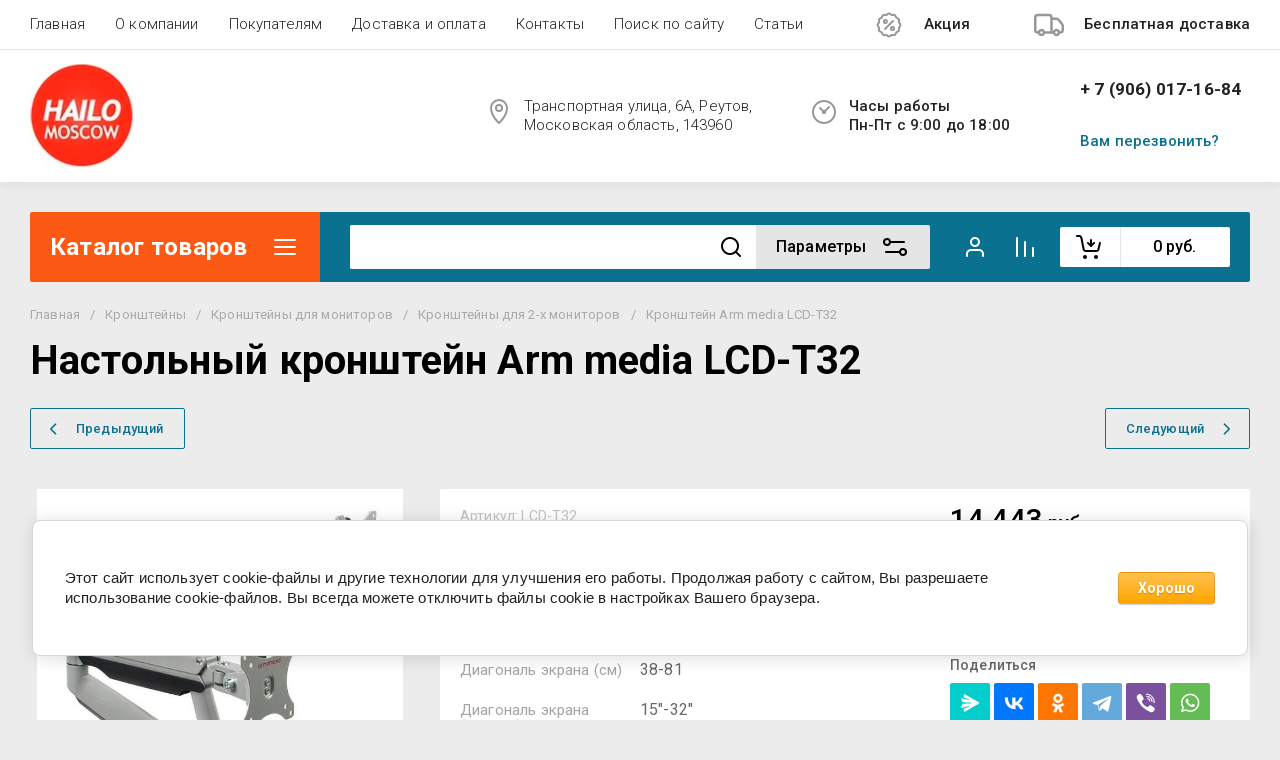

--- FILE ---
content_type: text/html; charset=utf-8
request_url: https://hailo.moscow/magazin/product/kronshtejn-arm-media-lcd-t32/
body_size: 88579
content:
<!doctype html>
<html lang="ru">
<head>
<meta charset="utf-8">
<meta name="robots" content="all">
<link rel="preload" href="/g/libs/jquery/2.2.4/jquery-2.2.4.min.js" as="script">
<title>Arm media LCD-T32 Настольный кронштейн для двух мониторов Hailo.Moscow</title>
<!-- assets.top -->
<meta property="og:title" content="Настольный кронштейн Arm media LCD-T32">
<meta name="twitter:title" content="Настольный кронштейн Arm media LCD-T32">
<meta property="og:description" content="Arm media LCD-T32 Настольный кронштейн для 2х мониторов диагональ экрана 15&amp;quot;-32&amp;quot;, надежная конструкция (нагрузка 2*9 кг) и низкая цена делают его популярным в своей категории, купить в Hailo.Moscow">
<meta name="twitter:description" content="Arm media LCD-T32 Настольный кронштейн для 2х мониторов диагональ экрана 15&amp;quot;-32&amp;quot;, надежная конструкция (нагрузка 2*9 кг) и низкая цена делают его популярным в своей категории, купить в Hailo.Moscow">
<meta property="og:image" content="https://hailo.moscow/thumb/2/agGGHVPsE4rE66LTM0BJ3w/350r350/d/kronshtejn_arm_media_lcd-t32-min.jpg">
<meta name="twitter:image" content="https://hailo.moscow/thumb/2/agGGHVPsE4rE66LTM0BJ3w/350r350/d/kronshtejn_arm_media_lcd-t32-min.jpg">
<meta property="og:image:type" content="image/jpeg">
<meta property="og:image:width" content="350">
<meta property="og:image:height" content="350">
<meta property="og:type" content="website">
<meta property="og:url" content="https://hailo.moscow/magazin/product/kronshtejn-arm-media-lcd-t32">
<meta property="og:site_name" content="https://hailo.moscow/">
<meta property="vk:app_id" content="hailo.moscow">
<meta name="twitter:card" content="summary">
<!-- /assets.top -->

<meta name="description" content="Arm media LCD-T32 Настольный кронштейн для 2х мониторов диагональ экрана 15&quot;-32&quot;, надежная конструкция (нагрузка 2*9 кг) и низкая цена делают его популярным в своей категории, купить в Hailo.Moscow">
<meta name="keywords" content="Кронштейн Arm media LCD-T32">
<meta name="SKYPE_TOOLBAR" content="SKYPE_TOOLBAR_PARSER_COMPATIBLE">
<meta name="viewport" content="width=device-width, initial-scale=1.0, maximum-scale=1.0, user-scalable=no">
<meta name="format-detection" content="telephone=no">
<meta http-equiv="x-rim-auto-match" content="none">


<link rel="stylesheet" href="/t/v770/images/css/addon_style.scss.css">
	<link rel="stylesheet" href="/g/css/styles_articles_tpl.css">
	
            <!-- 46b9544ffa2e5e73c3c971fe2ede35a5 -->
            <script src='/shared/s3/js/lang/ru.js'></script>
            <script src='/shared/s3/js/common.min.js'></script>
        <link rel='stylesheet' type='text/css' href='/shared/s3/css/calendar.css' /><link rel="stylesheet" href="/g/libs/lightgallery-proxy-to-hs/lightgallery.proxy.to.hs.min.css" media="all" async>
<script src="/g/libs/lightgallery-proxy-to-hs/lightgallery.proxy.to.hs.stub.min.js"></script>
<script src="/g/libs/lightgallery-proxy-to-hs/lightgallery.proxy.to.hs.js" async></script>
<link rel="icon" href="/favicon.svg" type="image/svg+xml">

<!--s3_require-->
<link rel="stylesheet" href="/g/basestyle/1.0.1/user/user.css" type="text/css"/>
<link rel="stylesheet" href="/g/basestyle/1.0.1/cookie.message/cookie.message.css" type="text/css"/>
<link rel="stylesheet" href="/g/basestyle/1.0.1/user/user.orange.css" type="text/css"/>
<script type="text/javascript" src="/g/basestyle/1.0.1/user/user.js" async></script>
<script type="text/javascript" src="/g/libs/jquery/2.2.4/jquery-2.2.4.min.js"></script>
<link rel="stylesheet" href="/g/basestyle/1.0.1/cookie.message/cookie.message.orange.css" type="text/css"/>
<script type="text/javascript" src="/g/basestyle/1.0.1/cookie.message/cookie.message.js" async></script>
<!--/s3_require-->

<!--s3_goal-->
<script src="/g/s3/goal/1.0.0/s3.goal.js"></script>
<script>new s3.Goal({map:{"13006":{"goal_id":"13006","object_id":"39004221","event":"submit","system":"metrika","label":"1","code":"anketa"},"98905":{"goal_id":"98905","object_id":"3918505","event":"submit","system":"metrika","label":"podpiska","code":"anketa"},"99105":{"goal_id":"99105","object_id":"3918105","event":"submit","system":"metrika","label":"perezvonite","code":"anketa"},"99305":{"goal_id":"99305","object_id":"3917705","event":"submit","system":"metrika","label":"specpredlogenie","code":"anketa"},"143705":{"goal_id":"143705","object_id":"3917905","event":"submit","system":"metrika","label":"1klik","code":"anketa"},"208508":{"goal_id":"208508","object_id":"22527108","event":"submit","system":"metrika","label":"_2vozvratiobmen2","code":"anketa"},"209905":{"goal_id":"209905","object_id":"3918305","event":"submit","system":"metrika","label":"12","code":"anketa"},"211108":{"goal_id":"211108","object_id":"22851308","event":"submit","system":"metrika","label":"123-Vopros","code":"anketa"}}, goals: [], ecommerce:[{"ecommerce":{"detail":{"products":[{"id":"999595906","name":"Кронштейн Arm media LCD-T32","price":14443,"brand":"Arm media","category":"Кронштейны/Кронштейны для мониторов/Кронштейны для 2-х мониторов"}]}}}]});</script>
<!--/s3_goal-->





	
	<script type="text/javascript" src="/g/shop2v2/default/js/shop2v2-plugins.js"></script>

	<script type="text/javascript" src="/g/shop2v2/default/js/shop2.2.min.js"></script>


	<script src="/g/templates/shop2/2.130.2/default-3/js/paginationscroll.js"></script>

<script type="text/javascript">shop2.init({"productRefs": {"775049706":{"cvet":{"silver":["999595906"]},"mesto_ustanovki_503":{"20996306":["999595906"]},"tip_kreplenij":{"20995506":["999595906"]},"diagonal_ekrana_sm_":{"38-81":["999595906"]},"diagonal_ekrana_868":{"15&quot;-32&quot;":["999595906"]},"diagonal_ekrana":{"20996506":["999595906"]},"vylet_ot_steny_potolka_mm_":{"505":["999595906"]},"nagruzka_kg_":{"9":["999595906"]},"standart_vesa":{"20997506":["999595906"]},"naklon":{"21008706":["999595906"]}},"26041716":{"gr_besplatnaa_dostavka":{"51274cdfa4e03d2edbc97ef378180013":["33413116"]},"gr_samovyvoz_besplatno":{"c7bcd3d2175a3fdb83e2626505221baf":["33413116"]},"kolicestvo_rozetok":{"170123702":["33413116"]},"cvet_975":{"11eec31d83b871349deb6cfa01697894":["33413116"]}},"1512720907":{"gr_besplatnaa_dostavka":{"51274cdfa4e03d2edbc97ef378180013":["1851817107"]},"gr_samovyvoz_besplatno":{"c7bcd3d2175a3fdb83e2626505221baf":["1851817107"]},"kolicestvo_rozetok":{"170123902":["1851817107","1851932107","1851940307"]},"besprovodnaa_zaradka":{"\u041d\u0435\u0442":["1851817107","1851932107","1851940307"]},"cvet_975":{"86a1897010b7961396a8f8e8b86f2c9b":["1851817107"],"3a81c37213cbc7d408ec08452d5bcfe1":["1851932107"],"8c51a73385efe720866cfaf6101ac422":["1851940307"]}},"2393848713":{"gr_besplatnaa_dostavka":{"5c1a4c4041d5b7ee7bbfa4879157005c":["2753813713"]},"gr_samovyvoz_besplatno":{"c7bcd3d2175a3fdb83e2626505221baf":["2753813713"]},"vysota_949":{"34":["2753813713"]},"sirina":{"33":["2753813713"]},"glubina_299":{"46":["2753813713"]}},"215781506":{"tip_kreplenij":{"20995106":["293163706","293163906"]},"diagonal_ekrana_868":{"22&quot;-65":["293163706"],"22&quot;-65&quot;":["293163906"]},"vylet_ot_steny_potolka_mm_":{"23":["293163706","293163906"]},"cvet_131":{"26ae694a1842621808bda88fe7238d76":["293163706"],"b05d7c82b1e11dc20d2d06920d820291":["293163906"]},"naklon":{"30977506":["293163706","293163906"]}},"221292906":{"tip_kreplenij":{"20995306":["299971706"]},"diagonal_ekrana_868":{"55&quot;-100&quot;":["299971706"]},"vylet_ot_steny_potolka_mm_":{"65":["299971706"]},"cvet_131":{"5433520919accb801d6c0d02bd699a44":["299971706"]},"naklon":{"21005106":["299971706"]}}},"apiHash": {"getPromoProducts":"60e0e5ac49bb25cb88abc16aa55d4f48","getSearchMatches":"a3d19fae1629d09119d9d78b43428df0","getFolderCustomFields":"d67e64670b167151e36df7d64e9ee29d","getProductListItem":"6ce18cacf7dfc8b23467e99893c4aae6","cartAddItem":"960080be484a80bf6509b3e9d4e94691","cartRemoveItem":"f665ce1f1edfeb40bde2de416e6b7b34","cartUpdate":"d9909bcfaf2da1388229b6530446d51a","cartRemoveCoupon":"cac44190cfc7cfba482f5922041a7fcf","cartAddCoupon":"e03559e38800d0d3eeeebcf50e858736","deliveryCalc":"06c3899b4de8a5d66bfadc3a0b44056f","printOrder":"230c40b6416ad9f84ba5a6958d83875f","cancelOrder":"0b7fb25097707c8d47606e4b9d48c69a","cancelOrderNotify":"a09ecd6da44d329ba97787b578ce6e51","repeatOrder":"363b56a27f368dc67722639af2efdd94","paymentMethods":"d75392e5a0538b00c802c057a88eaa6d","compare":"ca7787ba7cea5db1e0dcd7d303e8db50"},"hash": null,"verId": 670792,"mode": "product","step": "","uri": "/magazin","IMAGES_DIR": "/d/","my": {"gr_schema_org":true,"gr_product_print":true,"gr_promo_actions":true,"gr_favorite":true,"gr_filter_extra_wrapper":true,"gr_product_share_title":"\u041f\u043e\u0434\u0435\u043b\u0438\u0442\u044c\u0441\u044f","gr_select_wrapper":true,"new_alias":"\u041d\u043e\u0432\u0438\u043d\u043a\u0430","special_alias":"\u0410\u043a\u0446\u0438\u044f","buy_alias":"\u0412 \u043a\u043e\u0440\u0437\u0438\u043d\u0443","buy_mod":true,"buy_kind":true,"on_shop2_btn":true,"show_sections":true,"lazy_load_subpages":true,"gr_amount_flag":true,"gr_collections_one_click":true,"gr_collections_params":false,"gr_collections_compare":true,"gr_collections_amount":true,"gr_collections_vendor":true,"gr_product_list_titles":true,"gr_product_list_title":true,"gr_product_list_price":true,"gr_product_list_amount":true,"gr_images_size":true,"gr_images_view":true,"gr_images_lazy_load":true,"gr_sliders_autoplay":true,"gr_one_click_btn":"\u041a\u0443\u043f\u0438\u0442\u044c \u0432 1 \u043a\u043b\u0438\u043a","gr_amount_min_top":true,"gr_options_more_btn":"\u041f\u0430\u0440\u0430\u043c\u0435\u0442\u0440\u044b","gr_product_options_more_btn":"\u0412\u0441\u0435 \u043f\u0430\u0440\u0430\u043c\u0435\u0442\u0440\u044b","gr_product_nav_prev":"\u041f\u0440\u0435\u0434\u044b\u0434\u0443\u0449\u0438\u0439","gr_product_nav_next":"\u0421\u043b\u0435\u0434\u0443\u044e\u0449\u0438\u0439","gr_product_quick_view":true,"gr_product_item_wrap":true,"gr_product_list_main":true,"gr_thumbs_vendor":true,"gr_thumbs_one_click":true,"gr_cart_titles":true,"gr_cart_auth_remodal":true,"gr_cart_coupon_remodal":false,"gr_cart_coupon_label":"\u041f\u0440\u043e\u043c\u043e\u043a\u043e\u0434:","gr_coupon_popup_btn":"\u041f\u0440\u0438\u043c\u0435\u043d\u0438\u0442\u044c \u043a\u0443\u043f\u043e\u043d","gr_cart_options_more_btn":"\u041f\u0430\u0440\u0430\u043c\u0435\u0442\u0440\u044b","gr_cart_registration_title":"\u041a\u0443\u043f\u0438\u0442\u044c \u0431\u0435\u0437 \u0440\u0435\u0433\u0438\u0441\u0442\u0440\u0430\u0446\u0438\u0438","gr_filter_remodal_btn":"\u0424\u0438\u043b\u044c\u0442\u0440","gr_filter_max_count":5,"gr_filter_remodal":true,"gr_filter_unwrap_sorting":false,"gr_filter_go_result":true,"gr_filter_color_btn":true,"gr_filter_placeholders":true,"gr_filter_range_slider":false,"gr_search_form_range_slider":false,"gr_sorting_popup":false,"gr_sorting_title":"\u0421\u043e\u0440\u0442\u0438\u0440\u043e\u0432\u0430\u0442\u044c","gr_sorting_default":"\u041f\u043e \u0443\u043c\u043e\u043b\u0447\u0430\u043d\u0438\u044e","gr_sorting_item_default":"\u041f\u043e \u0443\u043c\u043e\u043b\u0447\u0430\u043d\u0438\u044e","gr_sorting_by_price_desc":"\u0426\u0435\u043d\u0430 - \u0443\u0431\u044b\u0432\u0430\u043d\u0438\u0435","gr_sorting_by_price_asc":"\u0426\u0435\u043d\u0430 - \u0432\u043e\u0437\u0440\u0430\u0441\u0442\u0430\u043d\u0438\u0435","gr_sorting_by_name_desc":"\u041d\u0430\u0437\u0432\u0430\u043d\u0438\u0435 - \u042f-\u0410","gr_sorting_by_name_asc":"\u041d\u0430\u0437\u0432\u0430\u043d\u0438\u0435 - \u0410-\u042f","gr_show_price_in_pricelist":true,"gr_compare_head_assets_version":"global:shop2.2.130-7-compare-head-custom-assets.tpl","gr_responsive_tabs_2":true,"gr_main_blocks_ajax":false,"gr_collections_lazy":true,"gr_main_blocks_lazy":true,"gr_local_theme":false,"gr_selected_theme":0,"gr_folder_more_btn":"\u0415\u0449\u0435 \u043a\u0430\u0442\u0435\u0433\u043e\u0440\u0438\u0438","gr_folder_more_text":"\u0421\u043c\u043e\u0442\u0440\u0435\u0442\u044c \u0432\u0441\u0435","gr_compare_icons":true},"shop2_cart_order_payments": 5,"cf_margin_price_enabled": 0,"buy_one_click_api_url": "&param[tpl]=global:shop2.form.minimal.tpl&param[hide_title]=0&param[placeholdered_fields]=0","maps_yandex_key":"","maps_google_key":""});shop2.facets.enabled = true;shop2.delivery.deligate = true;</script>

<!--first img content-->

            <link rel="preload" as="image" href="/thumb/2/RHczNEQa2cgfOOXZgyFxrw/750r750/d/kronshtejn_arm_media_lcd-t32-min.jpg" />
<!--first img content-->
<!--first window style-->


	<style>

.gr_hide_onload * {transition: none !important;}
.gr_hide_onload *::after, .gr_hide_onload *::before {transition: none !important;}
@media all and (max-width: 1024px) {.menu-top__inner.hide-first-window {display: none}} /*скрытые блоки*/
.gr_lazy_load_block > * {display: none !important;} .favorite-not .gr-favorite-btn-wrapper {display: none !important;}


	/*Общие стили*/
	
	.block_padding{padding:0 100px}@media all and (max-width: 1890px){.block_padding{padding:0 75px}}@media all and (max-width: 1380px){.block_padding{padding:0 60px}}@media all and (max-width: 1260px){.block_padding{padding:0 30px}}@media all and (max-width: 767px){.block_padding{padding:0 16px}}.block_width{margin:0 auto;max-width:1400px}@media all and (max-width: 1400px){.block_width{padding-left:30px;padding-right:30px}}@media all and (max-width: 768px){.block_width{padding-left:20px;padding-right:20px}}.mobile-panel__btn {display: none;}@media all and (max-width: px) {.mobile-panel__btn{display: flex;}}
	@media all and (max-width: 640px) {.site-container .main-top {display: none}}body{position:relative;min-width:320px;text-align:left;font-family:var(--font2);line-height:1.5; margin: 0;}.site__wrapper{min-height:100%;margin:auto;display:flex;flex-direction:column;overflow-x:hidden}.site-header{flex:none;z-index:105}.site-header__top{display:flex;position:relative}.site-header__bottom{display:flex;padding:15px 0}@media (max-width:640px){.site-header__bottom{padding:20px 0;flex-direction:column}}.site-header__bottom-left{width:400px}@media (max-width:768px){.site-header__bottom-left{width:350px}}@media (max-width:640px){.site-header__bottom-left{flex-direction:column;width:100%;display:flex;align-items:center}}.site-header__bottom-left.logo-left{display:flex;align-items:center}.site-header__bottom-right{display:flex;width:calc(100% - 400px);align-items:center;padding-top:0}@media (max-width:1260px){.site-header__bottom-right{padding-top:0;align-items:center}}@media (max-width:768px){.site-header__bottom-right{width:calc(100% - 350px)}}@media (max-width:640px){.site-header__bottom-right{width:100%}}.site-header__first-column{display:flex;width:calc(100% - 210px);justify-content:flex-end}@media (max-width:1260px){.site-header__first-column{flex-direction:column}}@media all and (max-width: 1023px) {.site-header__first-column {display: none;} .remodal .site-header__first-column {display: flex;}}@media (max-width:1023px){.site-header__first-column{width:100%}}.site-header__second-column{width:210px}@media (max-width:1023px){.site-header__second-column{display:flex;width:100%}}@media (max-width:640px){.site-header__second-column{justify-content:center}}@media (max-width:640px){.site-header__top_wrap{position:fixed;top:0;width:100%;z-index:100051}}@media (max-width:340px){.site-header__top_wrap{padding-right:10px}}@media (max-width:640px){.site-header__inner{padding-top:50px}}.menu-top{max-width:calc(100% - 450px);width:100%;z-index:3;display:flex;align-items:center}@media (max-width:1024px){.menu-top{max-width:100%;width:auto;margin-top:20px}}.menu-top__inner{display:flex;list-style:none;padding:0;margin:0;width:100%}@media (max-width:1024px){.menu-top__inner{flex-direction:column}}.menu-top__inner>li>a{white-space:nowrap}@media (max-width:1024px){.menu-top__inner>li>a{white-space:inherit}}.menu-top__inner li:first-child a{padding-left:0}@media (max-width:1024px){.menu-top__inner li:first-child a{padding:12px 20px}}.menu-top__inner li a{display:block;font-size:15px; line-height: 1.33; padding:15px;font-weight:300;letter-spacing:.01em; font-size: 15px; line-height: 1.33; font-family: inherit;}@media (max-width:1024px){.menu-top__inner li a{padding:12px 20px}}.menu-top__inner li ul{display:none;position:absolute;list-style:none;margin:0;padding:0;min-width:150px;max-width:250px}@media (max-width:1024px){.menu-top__inner li ul{position:relative;margin-left:10px}.menu-top__inner li ul.opened{display:block}}.menu-top__inner li ul li a{padding:15px 20px}.menu-top__inner li ul li:first-child a{padding:15px 20px}.menu-top__inner li ul li{position:relative}.menu-top__inner li ul li ul{left:100%;top:0}@media (max-width:1024px){.menu-top__inner li ul li ul{left:0}}.menu-top__inner .row-menu-btn .row-menu-container{position:absolute;z-index:3;list-style:none;padding:0}.menu-top__inner .row-menu-btn .row-menu-container li ul{left:auto;right:100%;max-width:200px}.menu-top__inner .row-menu-btn .row-menu-container li:first-child a{padding:15px}@media (max-width:1024px){.menu-top__inner .row-menu-btn .row-menu-container li:first-child a{padding:12px 20px}}.flags-top{margin-left:auto;width:450px;display:flex;justify-content:flex-end}@media (max-width:640px){.flags-top{display:none}}.flags-top__items{display:flex;align-items:center;width:auto;box-sizing:border-box;font-size:15px; line-height: 1;font-weight:var(--font1_500);margin-left:10px;min-width:150px;padding:5px 0}.flags-top__items span{letter-spacing:.01em;max-width:calc(100% - 44px)}.flags-top__items svg{margin-right:20px;height:30px;width:30px;}.site-logo{display:flex;margin-right:25px}@media (max-width:640px){.site-logo{margin-right:0}}@media (max-width:640px){.site-name{text-align:center;margin-top:10px}}.site-name__name{display:inline-block;font-size:22px; line-height: 1.12;font-weight:var(--font2_500);letter-spacing:.01em}.site-name__desc{display:block;font-size:18px; line-height: 1.36 ;font-weight:var(--font2_400);letter-spacing:.01em}.site-adress{position:relative;padding-left:40px;box-sizing:border-box;font-size:15px; line-height: 1.33;font-weight:var(--font1_300);display:block;margin-right:20px;max-width:50%}@media (max-width:1260px){.site-adress{max-width:none;margin-bottom:10px;min-height:30px}}@media (max-width:1023px){.site-adress{margin-bottom:10px}}@media (max-width:639px){.site-adress{display:flex;align-items:center}}.site-adress svg{position:absolute;height:30px;width:30px;left:0}.site-adress span{letter-spacing:.01em;display:block;margin-right:10px}.site-worktime{position:relative;padding-left:40px;box-sizing:border-box;display:block;width:auto}@media (max-width:1023px){.site-worktime{margin-bottom:10px}}@media (max-width:639px){.site-worktime{display:flex}}.site-worktime svg{position:absolute;height:30px;width:30px;left:0}.site-worktime__body{font-size:15px; line-height: 1.33;font-weight:500;letter-spacing:.01em;display:block;margin-right:30px}.site-contacts{position:relative;box-sizing:border-box;padding-left:0;display:flex}@media (max-width:1023px){.site-contacts{margin-left:auto;margin-right:20px;max-width:calc(100% - 50px)}}@media (max-width:640px){.site-contacts{margin-left:0;margin-right:0}}.site-contacts__left{width:calc(100% - 170px);display:flex;justify-content:flex-end;flex-wrap:wrap;margin-right:10px}@media (max-width:1023px){.site-contacts__left{width:100%;justify-content:flex-start;margin-bottom:10px}}.site-contacts__right{display:flex;flex-direction:column;justify-content:center;width:100%}.site-contacts__inner{display:flex;flex-direction:column}.site-contacts__inner .top_massager{display:flex;flex-wrap:wrap;width:170px;margin:4px 0 4px auto;justify-content:flex-start}@media (max-width:640px){.site-contacts__inner .top_massager{justify-content:center}}.site-contacts__inner .top_massager a{height:20px;margin-right:10px}.site-contacts__inner .top_massager a img{width:20px}.site-contacts svg{position:absolute;width:30px;height:30px;left:0;display:none}@media (max-width:1024px){.site-contacts svg{left:-40px}}.site-contacts__body{display:block;font-size: 17px; line-height: 1.12;font-weight:var(--font1_700);letter-spacing:.01em;width:170px;margin-left:auto}@media (max-width:640px){.site-contacts__body{text-align:center}}.site-contacts span{font-size: 15px; line-height: 1.33;font-weight:var(--font1_500);letter-spacing:.01em;cursor:pointer;width:170px;margin-left:auto;margin-top:5px}@media (max-width:640px){.site-contacts span{text-align:center}}.contact-more{display:none;cursor:pointer;font-weight:var(--font1_700)}@media (max-width:1023px){.contact-more{display:block}}@media (max-width:640px){.contact-more{font-size:16px;width:40px;height:40px;display:flex;align-items:center;justify-content:center}}.site-container{flex:1 0 auto;padding:30px 0}@media (max-width:640px){.site-container{padding-top:0}}.site-container__inner{display:flex;flex-wrap:wrap}.main-top{width:100%;display:flex;align-items:center}@media (max-width:640px){.main-top{width:auto;margin-left:auto}}.main-top__category{display:flex;height:100%}@media (max-width:1024px){.main-top__category{display:none}}.main-top__category-title{position:relative;padding:5px 50px 5px 20px;width:100%;box-sizing:border-box;width:328px;box-sizing:border-box;display:flex;align-items:center}@media (max-width:1280px){.main-top__category-title{width:290px}}.main-top__category-title svg{position:absolute;right:20px;top:50%;margin-top:-15px;width:30px;height:30px}.main-top__category-title span{font-size:24px; line-height: 1.2 ;font-weight: 700;letter-spacing:.01em}.main-top__panels{width:calc(100% - 328px);display:flex;align-items:center;padding:13px 20px 13px 30px;box-sizing:border-box}@media (max-width:1280px){.main-top__panels{width:calc(100% - 290px)}}@media (max-width:1024px){.main-top__panels{width:100%;padding-left:20px}}@media (max-width:640px){.main-top__panels{padding:0;display:flex}}.main-top__panels .contact-more{display:none}@media (max-width:640px){.main-top__panels .contact-more{display:flex}}.main-top__search-panel{display:flex;align-items:center;position:relative;width:calc(100% - 340px)}@media (max-width:640px){.main-top__search-panel{width:auto}}.main-top__auth-panel{margin-left:auto}.site .search-block__wrap{display:flex;width:100%}.site .search-block{display:flex;width:100%}.site .search-block__inner{width:calc(100% - 174px)}@media (max-width:768px){.site .search-block__inner{width:calc(100% - 44px)}}@media (max-width:640px){.site .search-block__inner{width:100%;position:relative}}.site .search-block__input{width:100%;border:0;padding:13px 0 12px 20px;font-size:14px; line-height:  1.4 ;letter-spacing:.01em;margin-right:0;font-weight:300}@media (max-width:640px){.site .search-block__input{border:none;margin-right:0;padding-right:50px}}.site .search-block__btn{border:0;font-size:0;position:relative;padding:0 0 0 10px}@media (max-width:640px){.site .search-block__btn{position:absolute;right:10px;top:50%;margin-top:-15px}}.site .search-block__btn svg{width:30px;height:30px;margin-right:10px}@media (max-width:640px){.site .search-block__btn svg{margin-right:0}}.search-form-btn{padding:10px 50px 10px 20px;box-sizing:border-box;position:relative;cursor:pointer;width:174px;box-sizing:border-box}@media (min-width:641px){.search-form-btn{margin-left:auto}}@media (max-width:768px){.search-form-btn{width:0;padding:10px 30px 10px 15px}}@media (max-width:640px){.search-form-btn{padding:10px 20px}}.search-form-btn span{letter-spacing:.01em;font-size:16px; line-height: 1.25; font-weight: 500}@media (max-width:768px){.search-form-btn span{font-size:0}}.search-form-btn svg{position:absolute;right:20px;top:50%;width:30px;height:30px;margin-top:-15px}@media (max-width:768px){.search-form-btn svg{right:10px}}@media (max-width:640px){.search-form-btn svg{right:50%;margin-right:-15px}}.search-form-btn svg.desktop{display:block}.search-form-btn svg.mobile{display:none}.login-form-btn{cursor:pointer;display:flex;align-items:center;position:relative;padding:15px;margin:0 20px}@media (max-width:640px){.login-form-btn{padding:20px;margin:0}}.login-form-btn span{letter-spacing:.01em;font-size:16px; line-height: 1.25;;font-size:0;font-weight:500}@media (max-width:640px){.login-form-btn span{font-size:0}}.login-form-btn svg{position:absolute;left:50%;top:50%;height:30px;width:30px;margin:0;margin-top:-15px;margin-left:-15px}.compare_item{position:relative;margin-right:20px;width:30px;height:30px}.compare_item a:nth-child(n+2){display:none}@media (max-width:640px){.compare_item.header-modules__item{display:flex;justify-content:center}}.compare_item a{pointer-events:none;display:flex;align-items:center;justify-content:center;height:100%;width:100%}@media (max-width:640px){.compare_item{margin:0 5px}}.compare_item .active{pointer-events:inherit}.compare_item .active .gr-compare-btn-amount{display:inline-block}.compare_item .gr-compare-btn-amount{display:none;position:absolute;right:-9px;height:auto;font-size:10px;min-width:18px;min-height:18px;line-height:18px;text-align:center;z-index:1;top:0;letter-spacing:0}.compare_item svg{width:30px;height:30px}.favorite_item{margin-right:20px;position:relative;width:30px;height:30px}@media (max-width:640px){.favorite_item{margin:0 5px}}.favorite_item .favorite-block{display:flex;align-items:center;width:100%;height:100%}@media (max-width:640px){.favorite_item .favorite-block{display:flex;justify-content:center}}.favorite_item .favorite-block a{pointer-events:none;display:flex;align-items:center;justify-content:center;height:100%;width:100%}.favorite_item .favorite-block.is-null a{pointer-events:none;display:flex;align-items:center;justify-content:space-between;height:100%;width:100%}.favorite_item .favorite-block.is-null a .favorite-count{display:none}.favorite_item .favorite-block .favorite-count{display:block;position:absolute;right:-9px;height:auto;font-size:10px;min-width:18px;min-height:18px;line-height:18px;text-align:center;display:inline-block;z-index:1;letter-spacing:0;top:0}.favorite_item .favorite-block svg{width:30px;height:30px}.main-top .main-top__cart-panel .gr-cart-preview{font-size:0}.main-top .main-top__cart-panel .gr-cart-preview a,.main-top .main-top__cart-panel .gr-cart-popup-btn{position:relative;padding:10px 10px 10px 65px;width:170px;font-size:16px; line-height:1.2;font-weight:500;box-sizing:border-box;display:block;text-align:center}@media (max-width:640px){.main-top .main-top__cart-panel .gr-cart-preview a,.main-top .main-top__cart-panel .gr-cart-popup-btn{width:0;padding:10px 20px;line-height:0}}.main-top .main-top__cart-panel .gr-cart-preview a:after,.main-top .main-top__cart-panel .gr-cart-popup-btn:after{content:"";position:absolute;height:100%;width:1px;left:60px;top:0;opacity:.1}@media (max-width:640px){.main-top .main-top__cart-panel .gr-cart-preview a:after,.main-top .main-top__cart-panel .gr-cart-popup-btn:after{display:none}}.main-top .main-top__cart-panel .gr-cart-preview a:active:before,.main-top .main-top__cart-panel .gr-cart-popup-btn:active:before{opacity:0}.main-top .main-top__cart-panel .gr-cart-preview a svg,.main-top .main-top__cart-panel .gr-cart-popup-btn svg{position:absolute;left:15px;top:50%;margin-top:-15px;width:30px;height:30px}@media (max-width:640px){.main-top .main-top__cart-panel .gr-cart-preview a svg,.main-top .main-top__cart-panel .gr-cart-popup-btn svg{left:8px}}.main-top .main-top__cart-panel .gr-cart-preview a .gr-cart-total-sum,.main-top .main-top__cart-panel .gr-cart-popup-btn .gr-cart-total-sum{letter-spacing:.01em;font-size:16px; line-height: 1.25 ;font-weight:500}@media (max-width:640px){.main-top .main-top__cart-panel .gr-cart-preview a .gr-cart-total-sum,.main-top .main-top__cart-panel .gr-cart-popup-btn .gr-cart-total-sum{font-size:0}}.main-top .main-top__cart-panel .gr-cart-preview a .gr-cart-total-amount,.main-top .main-top__cart-panel .gr-cart-popup-btn .gr-cart-total-amount{position:absolute;left:36px;right:auto;height:auto;top:50%;font-size:10px;min-width:18px;min-height:18px;margin-top:-17px;text-align:center;display:inline-block;line-height:18px;z-index:1;letter-spacing:0}@media (max-width:640px){.main-top .main-top__cart-panel .gr-cart-preview a .gr-cart-total-amount,.main-top .main-top__cart-panel .gr-cart-popup-btn .gr-cart-total-amount{left:25px}}.left-bar{width:328px}@media (min-width:1024px){.left-bar{z-index:102; }}@media (max-width:1280px){.left-bar{width:290px}}@media (max-width:1024px){.left-bar{width:100%;display: none;}}.folder-main__page .left-bar .form-subscription,.folder-main__page .left-bar .about-advantage,.folder-main__page .left-bar .about-shares{display:none!important}.shop-main__page .left-bar{display:none}.category-menu .more-folders{position:relative;padding:15px 2px 15px 20px;letter-spacing:.01em;font-size:17px; line-height:1.1;font-weight:500;border-top:solid 1px transparent;border-cursor:pointer;display:none}.category-menu .large-number+.more-folders{display:block}.category-menu__inner{list-style:none;padding:0;margin:0}.category-menu__inner.colyc li:nth-child(n+10){display:none}.category-menu__inner li{position:relative}@media (max-width:1024px){.category-menu__inner li:first-child a{border-top:1px solid}}@media (max-width:1024px){.category-menu__inner li{position:initial}}.category-menu__inner li a{display:block;position:relative;padding:15px 40px 15px 20px;letter-spacing:.01em;font-size:17px; font-weight:500; line-height: 1.1;border-bottom:solid 1px transparent}.category-menu__inner li.sublevel>a .arrow{position:absolute;right:10px;top:50%;margin-top:-15px;width:30px;height:30px;z-index:2}.category-menu__inner li.sublevel ul{position:absolute;left:100%;margin-left:2px;top:0;visibility:hidden;opacity:0;transform:all .18s linear;height:0}@media (max-width:1024px){.category-menu__inner li.sublevel ul{opacity:1;visibility:visible;height:auto; display: block;}}.category-menu__inner li.sublevel ul.active{opacity:1;visibility:visible;height:auto}@media (min-width:1025px){.category-menu__inner li:last-child a{border-bottom:0}}.category-menu__inner li .parentItem{display:none}.category-menu__inner li ul{list-style:none;padding:0;margin:0}.category-menu__inner li ul a{padding-left:25px;font-weight:var(--font1_300);min-width:300px}@media (max-width:1280px){.category-menu__inner li ul a{min-width:250px}}@media (max-width:1024px){.category-menu__inner li ul a{font-weight:var(--font1_500);min-width:none}}.category-menu__inner li .waSlideMenu-back a{padding-left:50px;position:relative}.category-menu__inner li .waSlideMenu-back a:after{font-family:'icomoon';content:"\e912";font-size:9px;position:absolute;left:25px;top:50%;margin-top:-4.5px;transform:rotate(90deg);}.about-shares{margin-top:40px;width:100%;box-sizing:border-box}@media (max-width:640px){.about-shares{margin-top:30px}}.about-shares__top{position:relative;overflow:hidden}.about-shares__image-wrap{position:absolute;left:0;right:0;bottom:0;top:0}.about-shares__image-wrap:before{content:'';position:absolute;width:100%;height:100%}.about-shares__image{max-width:none;height:100%;width:100%;object-fit:cover;object-position:50% 50%}.about-shares__info{padding:50px 15px 30px;position:relative}.about-shares__title{display:block;font-size:32px; line-height: 0.9; font-weight: 700;letter-spacing:.01em;margin-bottom:16px}@media (max-width:1024px){.about-shares__title{text-align:center}}@media (max-width:480px){.about-shares__title{font-size:28px}}.about-shares__popup {font-size: 16px; line-height:  1.5;  font-weight: 500; padding: 12px 22px;} .about-shares__body{display:block;font-size:20px; line-height: 1.2;font-weight:300;padding-bottom:33px;letter-spacing:.01em;padding-right:40px}@media (max-width:1024px){.about-shares__body{text-align:center}}@media (max-width:480px){.about-shares__body{font-size:18px}}.mobile-panel__inner_mp{position:absolute;top:0;left:0;bottom:0;width:370px;max-width:100%;overflow:hidden;overflow-y:auto;padding-top:60px;transform: translate(-100%, 0);} .site-main{width:100%;max-width:calc(100% - 328px);padding:30px 0 0 30px;box-sizing:border-box}@media (max-width: 1280px){.site-main{max-width:calc(100% - 290px)}}@media (max-width: 1024px){.site-main{max-width:100%;padding:0}}@media (max-width: 640px){.site-main{padding-top:0}}.site-main.not-bar{padding-left:0;width:100%;max-width:100%}.top-slider{position:relative}.top-slider__inner:not(.tns-slider){display:flex;overflow:hidden;white-space:nowrap}.top-slider__inner:not(.tns-slider) .top-slider__item{min-width:100%;white-space:normal}.top-slider__item{position:relative}.top-slider__img{position:absolute;z-index:1;display:block;left:0;right:0;top:0;bottom:0}.top-slider__img img{height:100%;width:100%;object-fit:cover;object-position:50% 50%}.top-slider__info{padding:40px;display:flex;flex-wrap:wrap;align-items:flex-start;flex-direction:column;justify-content:center;text-decoration:none;z-index:2;position:relative;min-height:350px; box-sizing:border-box;}@media (max-width: 768px){.top-slider__info{min-height:320px}}@media (max-width: 640px){.top-slider__info{min-height:250px;justify-content:flex-end;padding:20px 30px 40px}}.top-slider__title{display:block;margin-bottom:7px;font-size: 45px;line-height:1.15;  font-weight: 700;}@media (max-width: 640px) {.top-slider__title {font-size: 25px; line-height: 1.15 } }.top-slider__desc{display:inline-block;margin-right:60px;padding:0 0 28px; font-size: 18px; line-height: 1.16;}@media (max-width: 640px){.top-slider__desc{margin-right:0}}.top-slider__more{padding:15px 30px; font-size: 16px; line-height: 1.125;font-weight: 500;}@media (max-width: 640px){.top-slider__more{display:none}}.top-slider__mobile-link{display:none;position:absolute;left:0;right:0;top:0;bottom:0}@media (max-width: 640px){.top-slider__mobile-link{display:block}}.top-slider .tns-nav{margin:0;padding:0;list-style:none;font-size:0;position:absolute;bottom:30px;left:40px;z-index:2}@media (max-width: 480px){.top-slider .tns-nav{left:30px}}.top-slider .tns-nav button{outline:none;padding:0;width:10px;height:10px;border:none;overflow:hidden;display:inline-block;}.top-slider .tns-nav button.tns-nav-active{width:22px;height:10px}.top-slider .tns-controls{position:absolute;right:0;bottom:0}.top-slider .tns-controls button{width:60px;height:60px;box-shadow:none}@media (max-width: 767px){.top-slider .tns-controls button{width:44px;height:44px}.top-slider .tns-controls button svg{width:30px}}.gr-svg-icon {width: 30px; height: 30px;} .gr-svg-icon.gr_small_icon, .gr-svg-icon.gr_big_icon {display: none}.shop-folders{margin-top:30px}.shop-folders__title{position:relative;display:flex;margin-bottom:30px;align-items:center}.shop-folders__title .icon svg{width:19px}.shop-folders__title span{flex-wrap:wrap; font-weight: 700; font-size: 35px; line-height: 0.86;}@media (max-width: 480px){.shop-folders__title span{font-size:22px}}.shop-folders__category{display:flex;flex-wrap:wrap;margin:0 -15px;padding:0;list-style:none;letter-spacing:.01em}@media (max-width: 768px){.shop-folders__category{margin:0 -10px}}@media (max-width: 480px){.shop-folders__category{margin:0}}.shop-folders__category > li{width:calc(33.33% - 30px);margin:0 15px 30px;position:relative;flex-direction:column;display:none;overflow:hidden}@media (max-width: 768px){.shop-folders__category > li{width:calc(50% - 20px);margin:0 10px 20px}}@media (max-width: 480px){.shop-folders__category > li{width:100%;margin:0 0 20px}}.shop-folders__category > li:before{content:"";height:5px;width:100%;position:absolute;top:0;border-bottom-left-radius:0;border-bottom-right-radius:0}.shop-folders__category > li:nth-child(-n+6){display:flex}@media (max-width: 768px){.shop-folders__category > li:nth-child(-n+6){display:none}}@media (max-width: 768px){.shop-folders__category > li:nth-child(-n+4){display:flex}}@media (max-width: 480px){.shop-folders__category > li:nth-child(-n+4){display:none}}@media (max-width: 480px){.shop-folders__category > li:nth-child(-n+2){display:flex}}.shop-folders__category > li .title{font-size: 18px;line-height: 1.3; font-weight: 500; display:block;text-decoration:none;padding:25px 20px 10px;}.shop-folders__category > li ul{padding:0;margin:0;list-style:none;padding:0 20px 5px}.shop-folders__category > li ul a{display:flex;align-items:center;font-size:15px; line-height: 1.3;padding:11px 0;font-weight:300;justify-content:space-between;text-decoration:none}.shop-folders__category > li ul a span.shop-folders__counter{padding:2px 3px;height:22px;min-width:26px;text-align:center}.shop-folders__category > li ul.second_level li{display:none}.shop-folders__category > li ul.second_level li:nth-child(-n+3){display:block}.site-contacts__inner .top_massager a {width: 20px; font-size: 0px;min-height: 20px;}@media all and (max-width: 1024px) {.category-menu{display: none;} .mobile-panel .category-menu{display: block;}}
	
{if $site.additional_work.timer_top || $smarty.cookies.pro_1701 || $smarty.cookies.gr_full_version}
	.timer-block.timer_bottom{position:fixed;left:0;right:0;bottom:0;z-index:1000}.timer-block__inner{position:relative;min-height:80px;padding:0 30px}@media (max-width: 1023px){.timer-block__inner{min-height:0}}@media (max-width: 767px){.timer-block__inner{padding:0 20px}}.timer-block__body{margin:0 auto;max-width:1024px;display:flex;padding:15px 0}@media (max-width: 1260px){.timer-block__body{max-width:100%;padding:15px 40px 15px 0}}@media (max-width: 1023px){.timer-block__body{flex-direction:column;padding:15px 0}}.timer-block__close{position:absolute;right:15px;top:50%}@media (max-width: 1260px){.timer-block__close{right:12px}}@media (max-width: 1023px){.timer-block__close{top:15px;margin-top:0}}@media (max-width: 767px){.timer-block__close{top:0;right:0;width:46px;height:46px}}.timer-block__close svg{display:none;width:20px;height:20px}@media (max-width: 767px){.timer-block__close svg{display:block}}.timer-block__close svg.gr_big_icon{width:30px;height:30px;display:block}@media (max-width: 767px){.timer-block__close svg.gr_big_icon{display:none}}.timer-block__close svg.gr_small_icon{display:none}.timer-block__left{margin-right:50px;flex:0 1 auto;display:flex;flex-direction:column}@media (max-width: 1260px){.timer-block__left{margin-right:30px}}@media (max-width: 1023px){.timer-block__left{margin:0;align-items:center}.timer-block__left + .timer-block__right{margin-top:10px}}.timer-block__right{display:flex;align-items:center;flex:1 1 auto}@media (max-width: 767px){.timer-block__right{flex-direction:column;padding-right:0;text-align:center}}.timer-block__date {line-height: 40px}.timer-block__date{margin:auto 0;display:flex;align-items:center}.timer-block__date .gr-timer-elem .gr-timer-number{display:block;text-align:center;font-size:20px;line-height:50px;width:50px;height:50px;border-radius:50%}@media (max-width: 767px){.timer-block__date .gr-timer-elem .gr-timer-number{width:40px;height:40px;line-height:40px;font-size:18px}}.timer-block__date .gr-timer-elem em{display:none}.timer-block__date .gr-timer-delim{margin:0 4px;font-size:0;width:2px;height:12px;opacity:.2}.timer-block__date .gr-timer-delim svg{width:2px;height:12px}.timer-block__date .gr-timer-delim svg.gr_small_icon{display:none}.timer-block__text{margin-right:auto}@media (max-width: 767px){.timer-block__text{width:100%;margin-right:0}}.timer-block__text + .timer-block__btn{margin-left:50px}@media (max-width: 1260px){.timer-block__text + .timer-block__btn{margin-left:30px}}@media (max-width: 767px){.timer-block__text + .timer-block__btn{margin-left:0;margin-top:10px}}.timer-block__title{font-size:16px;line-height:1.1;font-weight:var(--font1_700)}.timer-block__title + .timer-block__desc{padding-top:6px}.timer-block__desc{font-size:14px;line-height:1.2}.timer-block__btn{margin-left:auto;max-width:200px; display: flex;}@media (max-width: 767px){.timer-block__btn{max-width:100%;width:100%}}.timer-block__btn a{min-width:200px;max-width:200px; }@media (max-width: 1023px){.timer-block__btn a{min-width:160px}}@media (max-width: 767px){.timer-block__btn a{max-width:100%;min-width:100%}}.timer-block__close span {font-size: 0;}@media all and (max-width: 767px) {.timer-block__btn a{font-size: 13px; line-height: 1.125; padding: 16px 24px;}}
{/if}
 .top-slider__inner:not(.tns-slider) {	 display: flex;	 overflow: hidden;	 white-space: nowrap;} .top-slider__inner:not(.tns-slider) .top-slider__item {	 min-width: 100%;	 white-space: normal;}
	</style>
	


<!--first window style-->
    

	
		<script>
			createCookie('quick_load_style', 1, 1);
		</script>
    
<!-- styles -->
 	<noscript id="deferred-styles">
	    		    <link rel="stylesheet" href="/g/templates/shop2/2.130.2/130-7/themes/theme0/colors.css">
	        </noscript>
    
    <script>
    	createCookie('quick_load_style', 1, 1);
    </script>
    

 
    	<link rel="preload" as="style" href="/g/templates/shop2/2.130.2/130-7/themes/theme0/colors.css">

<!-- Разметка JSON-LD, созданная Мастером разметки структурированных данных Google. -->
<script type="application/ld+json">
{
  "@context" : "http://schema.org",
  "@type" : "LocalBusiness",
  "name" : "Hailo.Moscow",
  "telephone" : "+ 7 (495) 960-35-94",
  "email" : "zakaz@hailo.moscow",
  "address" : {
    "@type" : "PostalAddress",
    "streetAddress" : "Транспортная улица, 6А, Реутов, Московская область, 143960"
  },
  "openingHoursSpecification" : {
    "@type" : "OpeningHoursSpecification",
    "dayOfWeek" : {
      "@type" : "DayOfWeek",
      "name" : "ежедневно"
    }
  }
}
</script>

<!-- Open Graph Generated -->
<meta property="og:type" content="website">
<meta property="og:title" content="Hailo — фирменный интернет-магазин в России">
<meta property="og:description" content="Hailo.Moscow - официальный интернет магазин Hailo, предлагающий широкий выбор мусорных ведер, стремянок, выдвижных механизмов для кухни, мебельных розеток и лотков для столовых приборов. Заказывайте удобные и качественные товары для дома на Hailo.Moscow!">
<meta property="og:url" content="https://hailo.moscow/">
<meta property="og:site_name" content="hailo.moscow">

<link rel="stylesheet" href="/t/v770/images/site.addons.scss.css">

<script type="application/ld+json">{"@context": "https://schema.org","@type": "BreadcrumbList","itemListElement": [{"@type": "ListItem","position": 1,"name": "Главная","item": "https://hailo.moscow"},{"@type": "ListItem","position": 2,"name": "Кронштейны","item": "https://hailo.moscow/magazin/folder/kronshtejny/"},{"@type": "ListItem","position": 3,"name": "Кронштейны для мониторов","item": "https://hailo.moscow/magazin/folder/kronshtejny-dlya-monitorov/"},{"@type": "ListItem","position": 4,"name": "Кронштейны для 2-х мониторов","item": "https://hailo.moscow/magazin/folder/kronshtejny-dlya-2-h-monitorov/"},{"@type": "ListItem","position": 5,"name": "Кронштейн Arm media LCD-T32"}]}</script>

</head>

<body class="site gr_hide_onload  shop-main__page category-append  favorite-not">
	
	
			
			<script>
			    var loadDeferredStyles = function() {
			    var addStylesNode = document.getElementById("deferred-styles");
			    var replacement = document.createElement("div");
			    replacement.innerHTML = addStylesNode.textContent;
			    document.body.appendChild(replacement)
			        addStylesNode.parentElement.removeChild(addStylesNode);
			    };
			    var raf = window.requestAnimationFrame || window.mozRequestAnimationFrame ||
			    window.webkitRequestAnimationFrame || window.msRequestAnimationFrame;
			    if (raf) raf(function() { window.setTimeout(loadDeferredStyles, 0); });
			    else window.addEventListener('load', loadDeferredStyles);
			</script>
		
			
	
	<div class="site__wrapper">
		
		<div class="mobile-panel">
			<div class="mobile-panel__inner_mp">
				<div class="mobile-panel__search">
				</div>
				<div class="mobile-panel__cloce_mp">
					<svg class="gr-svg-icon">
                        <use xlink:href="#icon_shop_close_small"></use>
                    </svg>
				</div>
				<div class="mobile-panel__wrap_mp">
					<nav class="mobile-panel__nav_cat_mp"></nav>
					<nav class="mobile-panel__nav_menu"></nav>
				</div>
			</div>
		</div>
		
		
		<header class="site-header">
			<div class="site-header__inner">
				<div class="site-header__top_wrap block_width">
					<div class="site-header__top">
					<div class="mobile-panel__btn">
						<svg class="gr-svg-icon">
						    <use xlink:href="#icon_site_burger"></use>
						</svg>
						<svg class="gr-svg-icon icon-cat-search">
						    <use xlink:href="#icon_site_catalog"></use>
						</svg>
					</div>
					<div class="menu-top hideOverflow">
						<ul class="menu-top__inner hide-first-window">
			                  			                      			                      			                          <li class="has active opened"><a href="/">Главная</a>
			                      			                      			                  			                      			                          			                                  </li>
			                              			                          			                      			                      			                          <li class=""><a href="/o-kompanii">О компании</a>
			                      			                      			                  			                      			                          			                                  </li>
			                              			                          			                      			                      			                          <li class="has"><a href="/pokupatelyam">Покупателям</a>
			                      			                      			                  			                      			                          			                                  <ul>
			                              			                      			                      			                          <li class=""><a href="/vozvrat-i-obmen">Возврат и обмен</a>
			                      			                      			                  			                      			                          			                                  </li>
			                              			                          			                      			                      			                          <li class=""><a href="/chastye-voprosy">Частые вопросы</a>
			                      			                      			                  			                      			                          			                                  </li>
			                              			                          			                      			                      			                          <li class=""><a href="/napishite-nam">Обратная связь</a>
			                      			                      			                  			                      			                          			                                  </li>
			                              			                          			                      			                      			                          <li class=""><a href="/dogovor-oferty">Договор оферты</a>
			                      			                      			                  			                      			                          			                                  </li>
			                              			                          			                      			                      			                          <li class=""><a href="/karta-sayta">Карта сайта</a>
			                      			                      			                  			                      			                          			                                  </li>
			                              			                          			                      			                      			                          <li class=""><a href="/pravila-sajta">Правила сайта</a>
			                      			                      			                  			                      			                          			                                  </li>
			                              			                                      </ul>
			                                  </li>
			                              			                          			                      			                      			                          <li class=""><a href="/dostavka-i-oplata">Доставка и оплата</a>
			                      			                      			                  			                      			                          			                                  </li>
			                              			                          			                      			                      			                          <li class=""><a href="/kontakty">Контакты</a>
			                      			                      			                  			                      			                          			                                  </li>
			                              			                          			                      			                      			                          <li class=""><a href="/search">Поиск по сайту</a>
			                      			                      			                  			                      			                          			                                  </li>
			                              			                          			                      			                      			                          <li class=""><a href="/stati">Статьи</a>
			                      			                      			                  			                  </li>
			              </ul>
			              					</div>
					<div class="flags-top">
												<a href="#" class="flags-top__action flags-top__items">
							<svg class="gr-svg-icon">
							    <use xlink:href="#icon_shop_sale"></use>
							</svg>
							<span class="flags-top__name">Акция</span>
						</a>
																		<a href="#" class="flags-top__devilery flags-top__items">
							<svg class="gr-svg-icon">
							    <use xlink:href="#icon_site_delivery"></use>
							</svg>
							<span class="flags-top__name">Бесплатная доставка</span>
						</a>
											</div>
					<div class="mobile-icons__panel">
						
					</div>
					<div class="main-top__search" data-remodal-target="search-form" style="display: none">
						<svg class="gr-svg-icon">
						    <use xlink:href="#icon_shop_search"></use>
						</svg>										
					</div>
				</div>
				</div>
																	<div class="site-header__bottom_wrap block_width">
					<div class="site-header__bottom">
					<div class="site-header__bottom-left ">
																				<a href="https://hailo.moscow" class="site-logo">
								<img src="/thumb/2/CQN5NQHEJxeOWp_7IKz6oA/103r/d/hailo_logotip_2.jpg" alt="hailo_logotip_2.jpg" style="max-width:103px;" >
							</a>
																			<div class="site-name">
																				</div>
					</div>
					<div class="site-header__bottom-right">
						<div class="site-header__first-column">
															<div class="site-adress">
									<svg class="gr-svg-icon">
									    <use xlink:href="#icon_site_location"></use>
									</svg>
									<span>Транспортная улица, 6А, Реутов, Московская область, 143960</span>
								</div>
																						<div class="site-worktime">
									<svg class="gr-svg-icon">
									    <use xlink:href="#icon_shop_onrequest"></use>
									</svg>
									<span class="site-worktime__body">Часы работы <br />
Пн-Пт с 9:00 до 18:00</span>
								</div>
													</div>
						<div class="site-header__second-column">
														<div class="site-contacts">
								<svg class="gr-svg-icon">
								    <use xlink:href="#icon_site_phone"></use>
								</svg>
								
								<div class="site-contacts__right">

																			<div class="site-contacts__inner">
											<a href="tel:+ 7 (906) 017-16-84" class="site-contacts__body">+ 7 (906) 017-16-84</a>
				                  														<div class="top_massager">
																									<a href="#" class="contacts-phones__link">
																												    <img width="28" height="28" src="/g/spacer.gif" data-src="/thumb/2/UMSxDoyMHNhfoWma1ab7NQ/28c28/d/fgs16_whatsapp.svg" class="gr_images_lazy_load" alt="Whatsapp" title="Whatsapp" />
																											</a>
																									<a href="#" class="contacts-phones__link">
																												    <img width="28" height="28" src="/g/spacer.gif" data-src="/thumb/2/fsn7QZgB3BYMWNKG85ONxA/28c28/d/fgs16_telegram.svg" class="gr_images_lazy_load" alt="Telegram" title="Telegram" />
																											</a>
																							</div>
																					</div>
								    									<span data-remodal-target="phone-popup">Вам перезвонить?</span>
								</div>
								
							</div>
							<div class="contact-more" data-remodal-target="other-contact"><span>
								<svg class="gr-svg-icon">
								    <use xlink:href="#icon_site_bottom_small"></use>
								</svg>
							</span>
								
							</div>
													</div>
						
					</div>
				</div>	
				</div>
							
			</div>
		</header>
		
		<div class="site-container">
			<div class="site-container__inner block_width">
				<div class="main-top">
					<div class="main-top__category">
						<div class="main-top__category-title">
							<span>Каталог товаров</span>
							<i>
								<svg class="gr-svg-icon">
								    <use xlink:href="#icon_site_burger"></use>
								</svg>
								<svg class="gr-svg-icon gr_small_icon">
								    <use xlink:href="#icon_site_burger_small"></use>
								</svg>
							</i>
						</div>
					</div>
					<div class="main-top__panels">
						<div class="main-top__search-panel">
							<div class="search-block__wrap">
																	<div class="search-block__inner">
										<div id="search-app-container">
<div id="search-app" class="hide_search_popup" v-on-clickaway="resetData">

	<form action="/magazin/search/" enctype="multipart/form-data" id="smart-search-block" class="search-block">
		<input type="hidden" name="gr_smart_search" value="1">
		<input autocomplete="off" v-bind:placeholder="placeholderValue" v-model="search_query" v-on:keyup="searchStart" type="text" name="search_text" class="search-block__input" id="smart-shop2-name">
		<button class="search-block__btn search_block_btn">
			<span>
				Найти
				<i>
					<svg class="gr-svg-icon">
					    <use xlink:href="#icon_shop_search_action"></use>
					</svg>
					<svg class="gr-svg-icon gr_small_icon">
					    <use xlink:href="#icon_shop_search_action_small"></use>
					</svg>
				</i>
			</span>
		</button>
	</form >
	<div id="search-result" class="custom-scroll scroll-width-thin scroll" v-if="(foundsProduct + foundsFolders + foundsVendors) > 0" v-cloak>
		<div class="search-result-top">
			<div class="search-result-left" v-if="foundsProduct > 0">
				<div class="result-products">
					<div class="products-search-title">Товары <span>{{foundsProduct}}</span></div>
					<div class="product-items">
						<div class="product-item" v-for='product in products'>
							<div class="product-image" v-if="product.image_url">
								<div class="product-image__container" :class="shop2SmartSearchSettings.shop2_img_size">
									<a v-bind:href="'/'+product.alias">
										<img v-if="shop2SmartSearchSettings.shop2_img_view" class="gr_image_contain" v-bind:src="product.image_url" v-bind:alt="product.name" v-bind:title="product.name">
										<img v-else v-bind:src="product.image_url" v-bind:alt="product.name" v-bind:title="product.name">
									</a>
								</div>
							</div>
							
							<div class="product-image no-image" v-else>
								<div class="product-image__container">
									<a v-bind:href="'/'+product.alias"></a>
								</div>
							</div>
							
							<div class="product-text">
								<div class="product-name"><a v-bind:href="'/'+product.alias">{{product.name}}</a></div>
								
								<div class="product-text-price" v-if="shop2SmartSearchSettings.shop2_price_on_request && product.price == 0">
									<div class="price"><span>{{shop2SmartSearchSettings.shop2_text_price_on_request}}</span></div>
								</div>
								<div class="product-text-price" v-else>
									<div class="price-old" v-if="product.price_old > 0"><strong>{{product.price_old}}</strong> <span>{{shop2SmartSearchSettings.shop2_currency}}</span></div>
									<div class="price"><strong>{{product.price}}</strong> <span>{{shop2SmartSearchSettings.shop2_currency}}</span></div>
								</div>
								
							</div>
						</div>
					</div>
				</div>
			</div>
			<div class="search-result-right" v-if="foundsFolders > 0 || foundsVendors > 0">
				<div class="result-folders" v-if="foundsFolders > 0">
					<div class="folders-search-title">Категории <span>{{foundsFolders}}</span></div>
					<div class="folder-items">
						<div class="folder-item" v-for="folder in foldersSearch">
							<a v-bind:href="'/'+folder.alias" class="found-folder"><span>{{folder.folder_name}}</span></a>
						</div>
					</div>
				</div>
				<div class="result-vendors" v-if="foundsVendors > 0">	
					<div class="vendors-search-title">Производители <span>{{foundsVendors}}</span></div>
					<div class="vendor-items">
						<div class="vendor-item" v-for="vendor in vendorsSearch">
							<a v-bind:href="vendor.alias" class="found-vendor"><span>{{vendor.name}}</span></a>
						</div>
					</div>
				</div>
			</div>
		</div>
		<div class="search-result-bottom">
			<span class="search-result-btn"><span>Все результаты</span></span>
		</div>
	</div>
</div>
</div>
									</div>
									<div class="search-form-btn" data-remodal-target="search-form">
										<span>Параметры</span>
											<svg class="gr-svg-icon desktop">
												<use xlink:href="#icon_shop_adv_search"></use>
											</svg>
											<svg class="gr-svg-icon mobile">
											    <use xlink:href="#icon_shop_search"></use>
											</svg>										
									</div>
															</div>
						</div>
						<div class="main-top__auth-panel">
							<div class="login-form-btn" data-remodal-target="login-form">
								<i>
									<svg class="gr-svg-icon">
										<use xlink:href="#icon_shop_cabinet"></use>
									</svg>
								</i>
								<span>Кабинет</span>
							</div>
						</div>
													<div class="header-modules__item compare_item">
								<a href="/magazin/compare/" target="_blank" class="gr-compare-btn gr_compare_btn" >
									<span class="gr-compare-btn-amount">0</span>
										<svg class="gr-svg-icon">
										    <use xlink:href="#icon_shop_compare"></use>
										</svg>
								</a>
							</div>
																		<div class="main-top__cart-panel">
																															
								
								<div class="gr-btn-1 pointer_events_none gr-cart-popup-btn" data-remodal-target="cart-preview-popup">
									<i>
										<svg class="gr-svg-icon">
										    <use xlink:href="#icon_shop_cart_add"></use>
										</svg>
									</i>
				                	
				                	<span class="gr-cart-total-amount hide">0</span>
				                	&nbsp;<span class="gr-cart-total-sum"><ins>0</ins> <span>руб.</span></span>
				                </div>
													</div>
					</div>
				</div>
				
				<div class="left-bar" >					
					<div class="category-menu">	
						<ul class="cat-menu category-menu__inner">
													         						         						         						         						    						         						              						              						                   <li data-f-name="Лестницы и стремянки" class="firstlevel sublevel"><a class="hasArrow" href="/magazin/folder/lestnicy-i-stremyanki/"><span class="arrow"></span><span>Лестницы и стремянки</span><span class="open_ul_span"></span></a>
						              						         						         						         						         						    						         						              						                   						                        <ul>
						                            <li class="parentItem"><a href="/magazin/folder/lestnicy-i-stremyanki/"><span>Лестницы и стремянки</span></a></li>
						                    							              						              						                   <li data-f-name="Стремянки" class="sublevel"><a class="hasArrow" href="/magazin/folder/stremyanki/"><span class="arrow"></span><span>Стремянки</span><span class="open_ul_span"></span></a>
						              						         						         						         						         						    						         						              						                   						                        <ul>
						                            <li class="parentItem"><a href="/magazin/folder/stremyanki/"><span>Стремянки</span></a></li>
						                    							              						              						                   <li data-f-name="Стремянки односторонние" class="sublevel"><a class="hasArrow" href="/magazin/folder/stremyanki-odnostoronnie/"><span class="arrow"></span><span>Стремянки односторонние</span><span class="open_ul_span"></span></a>
						              						         						         						         						         						    						         						              						                   						                        <ul>
						                            <li class="parentItem"><a href="/magazin/folder/stremyanki-odnostoronnie/"><span>Стремянки односторонние</span></a></li>
						                    							              						              						                   <li data-f-name="2 ступени" class=""><a class="" href="/magazin/folder/2-stupeni/"><span class="arrow"></span><span>2 ступени</span></a>
						              						         						         						         						         						    						         						              						                   						                        </li>
						                        						                   						              						              						                   <li data-f-name="3 ступени" class=""><a class="" href="/magazin/folder/3-stupeni/"><span class="arrow"></span><span>3 ступени</span></a>
						              						         						         						         						         						    						         						              						                   						                        </li>
						                        						                   						              						              						                   <li data-f-name="4 ступени" class=""><a class="" href="/magazin/folder/4-stupeni/"><span class="arrow"></span><span>4 ступени</span></a>
						              						         						         						         						         						    						         						              						                   						                        </li>
						                        						                   						              						              						                   <li data-f-name="5 ступеней" class=""><a class="" href="/magazin/folder/5-stupenej/"><span class="arrow"></span><span>5 ступеней</span></a>
						              						         						         						         						         						    						         						              						                   						                        </li>
						                        						                   						              						              						                   <li data-f-name="6 ступеней" class=""><a class="" href="/magazin/folder/6-stupenej/"><span class="arrow"></span><span>6 ступеней</span></a>
						              						         						         						         						         						    						         						              						                   						                        </li>
						                        						                   						              						              						                   <li data-f-name="7 ступеней" class=""><a class="" href="/magazin/folder/7-stupenej/"><span class="arrow"></span><span>7 ступеней</span></a>
						              						         						         						         						         						    						         						              						                   						                        </li>
						                        						                   						              						              						                   <li data-f-name="8 ступеней" class=""><a class="" href="/magazin/folder/8-stupenej/"><span class="arrow"></span><span>8 ступеней</span></a>
						              						         						         						         						         						    						         						              						                   						                        </li>
						                        						                   						              						              						                   <li data-f-name="С широкими ступенями" class=""><a class="" href="/magazin/folder/s-shirokimi-stupenyami/"><span class="arrow"></span><span>С широкими ступенями</span></a>
						              						         						         						         						         						    						         						              						                   						                        </li>
						                        						                             </ul></li>
						                        						                   						              						              						                   <li data-f-name="Стремянки двухсторонние" class=""><a class="" href="/magazin/folder/stremyanki-dvuhstoronnie/"><span class="arrow"></span><span>Стремянки двухсторонние</span></a>
						              						         						         						         						         						    						         						              						                   						                        </li>
						                        						                   						              						              						                   <li data-f-name="Алюминиевые стремянки" class=""><a class="" href="/magazin/folder/alyuminievye-stremyanki/"><span class="arrow"></span><span>Алюминиевые стремянки</span></a>
						              						         						         						         						         						    						         						              						                   						                        </li>
						                        						                   						              						              						                   <li data-f-name="Стальные стремянки" class=""><a class="" href="/magazin/folder/stalnye-stremyanki/"><span class="arrow"></span><span>Стальные стремянки</span></a>
						              						         						         						         						         						    						         						              						                   						                        </li>
						                        						                   						              						              						                   <li data-f-name="Аксессуары для стремянок" class=""><a class="" href="/magazin/folder/aksessuary-dlya-stremyanok/"><span class="arrow"></span><span>Аксессуары для стремянок</span></a>
						              						         						         						         						         						    						         						              						                   						                        </li>
						                        						                             </ul></li>
						                        						                   						              						              						                   <li data-f-name="Лестницы" class="sublevel"><a class="hasArrow" href="/magazin/folder/lestnicy/"><span class="arrow"></span><span>Лестницы</span><span class="open_ul_span"></span></a>
						              						         						         						         						         						    						         						              						                   						                        <ul>
						                            <li class="parentItem"><a href="/magazin/folder/lestnicy/"><span>Лестницы</span></a></li>
						                    							              						              						                   <li data-f-name="Телескопические" class=""><a class="" href="/magazin/folder/teleskopicheskie/"><span class="arrow"></span><span>Телескопические</span></a>
						              						         						         						         						         						    						         						              						                   						                        </li>
						                        						                   						              						              						                   <li data-f-name="Лестница двухсекционная алюминиевая" class=""><a class="" href="/magazin/folder/lestnica-dvuhsekcionnaya-alyuminievaya/"><span class="arrow"></span><span>Лестница двухсекционная алюминиевая</span></a>
						              						         						         						         						         						    						         						              						                   						                        </li>
						                        						                   						              						              						                   <li data-f-name="Лестница трехсекционная алюминиевая" class=""><a class="" href="/magazin/folder/lestnitsa-trekhsektsionnaya-alyuminiyevaya/"><span class="arrow"></span><span>Лестница трехсекционная алюминиевая</span></a>
						              						         						         						         						         						    						         						              						                   						                        </li>
						                        						                   						              						              						                   <li data-f-name="Шарнирные лестницы-трансформеры" class=""><a class="" href="/magazin/folder/sharnirnye-lestnicy-transformery/"><span class="arrow"></span><span>Шарнирные лестницы-трансформеры</span></a>
						              						         						         						         						         						    						         						              						                   						                        </li>
						                        						                   						              						              						                   <li data-f-name="Приставная лестница" class=""><a class="" href="/magazin/folder/pristavnaya-lestnica/"><span class="arrow"></span><span>Приставная лестница</span></a>
						              						         						         						         						         						    						         						              						                   						                        </li>
						                        						                             </ul></li>
						                        						                   						              						              						                   <li data-f-name="Подмости" class=""><a class="" href="/magazin/folder/podmosti/"><span class="arrow"></span><span>Подмости</span></a>
						              						         						         						         						         						    						         						              						                   						                        </li>
						                        						                             </ul></li>
						                        						                   						              						              						                   <li data-f-name="Мусорные ведра" class="firstlevel sublevel"><a class="hasArrow" href="/magazin/folder/musornyye-vedra/"><span class="arrow"></span><span>Мусорные ведра</span><span class="open_ul_span"></span></a>
						              						         						         						         						         						    						         						              						                   						                        <ul>
						                            <li class="parentItem"><a href="/magazin/folder/musornyye-vedra/"><span>Мусорные ведра</span></a></li>
						                    							              						              						                   <li data-f-name="на дверцу" class=""><a class="" href="/magazin/folder/na-dvercu/"><span class="arrow"></span><span>на дверцу</span></a>
						              						         						         						         						         						    						         						              						                   						                        </li>
						                        						                   						              						              						                   <li data-f-name="выдвижные" class="sublevel"><a class="hasArrow" href="/magazin/folder/vydvizhnye/"><span class="arrow"></span><span>выдвижные</span><span class="open_ul_span"></span></a>
						              						         						         						         						         						    						         						              						                   						                        <ul>
						                            <li class="parentItem"><a href="/magazin/folder/vydvizhnye/"><span>выдвижные</span></a></li>
						                    							              						              						                   <li data-f-name="Распашной фасад" class=""><a class="" href="/magazin/folder/raspashnoy-fasad/"><span class="arrow"></span><span>Распашной фасад</span></a>
						              						         						         						         						         						    						         						              						                   						                        </li>
						                        						                   						              						              						                   <li data-f-name="Выдвижной фасад" class="sublevel"><a class="hasArrow" href="/magazin/folder/vydvizhnoy-fasad/"><span class="arrow"></span><span>Выдвижной фасад</span><span class="open_ul_span"></span></a>
						              						         						         						         						         						    						         						              						                   						                        <ul>
						                            <li class="parentItem"><a href="/magazin/folder/vydvizhnoy-fasad/"><span>Выдвижной фасад</span></a></li>
						                    							              						              						                   <li data-f-name="Ширина 300 мм" class=""><a class="" href="/magazin/folder/shirina-300-mm/"><span class="arrow"></span><span>Ширина 300 мм</span></a>
						              						         						         						         						         						    						         						              						                   						                        </li>
						                        						                   						              						              						                   <li data-f-name="Ширина 400 мм" class=""><a class="" href="/magazin/folder/shirina-400-mm/"><span class="arrow"></span><span>Ширина 400 мм</span></a>
						              						         						         						         						         						    						         						              						                   						                        </li>
						                        						                   						              						              						                   <li data-f-name="Ширина 450 мм" class=""><a class="" href="/magazin/folder/shirina-450-mm/"><span class="arrow"></span><span>Ширина 450 мм</span></a>
						              						         						         						         						         						    						         						              						                   						                        </li>
						                        						                   						              						              						                   <li data-f-name="Ширина 500 мм" class=""><a class="" href="/magazin/folder/shirina-500-mm/"><span class="arrow"></span><span>Ширина 500 мм</span></a>
						              						         						         						         						         						    						         						              						                   						                        </li>
						                        						                   						              						              						                   <li data-f-name="Ширина 600 мм" class=""><a class="" href="/magazin/folder/shirina-600-mm/"><span class="arrow"></span><span>Ширина 600 мм</span></a>
						              						         						         						         						         						    						         						              						                   						                        </li>
						                        						                             </ul></li>
						                        						                   						              						              						                   <li data-f-name="Контейнеры для выдвижных ящиков" class=""><a class="" href="/magazin/folder/kontejnery-dlya-vydvizhnyh-yashchikov/"><span class="arrow"></span><span>Контейнеры для выдвижных ящиков</span></a>
						              						         						         						         						         						    						         						              						                   						                        </li>
						                        						                             </ul></li>
						                        						                   						              						              						                   <li data-f-name="с педалью" class=""><a class="" href="/magazin/folder/s-pedalyu/"><span class="arrow"></span><span>с педалью</span></a>
						              						         						         						         						         						    						         						              						                   						                        </li>
						                        						                   						              						              						                   <li data-f-name="По объему" class="sublevel"><a class="hasArrow" href="/magazin/folder/po-ob-emu/"><span class="arrow"></span><span>По объему</span><span class="open_ul_span"></span></a>
						              						         						         						         						         						    						         						              						                   						                        <ul>
						                            <li class="parentItem"><a href="/magazin/folder/po-ob-emu/"><span>По объему</span></a></li>
						                    							              						              						                   <li data-f-name="Объем 3-5 л" class=""><a class="" href="/magazin/folder/ob-em-3-5-l/"><span class="arrow"></span><span>Объем 3-5 л</span></a>
						              						         						         						         						         						    						         						              						                   						                        </li>
						                        						                   						              						              						                   <li data-f-name="Объем 10 - 25 л" class=""><a class="" href="/magazin/folder/ob-em-10-25-l/"><span class="arrow"></span><span>Объем 10 - 25 л</span></a>
						              						         						         						         						         						    						         						              						                   						                        </li>
						                        						                   						              						              						                   <li data-f-name="Объем 28-70 л" class=""><a class="" href="/magazin/folder/ob-em-10-18-l-1/"><span class="arrow"></span><span>Объем 28-70 л</span></a>
						              						         						         						         						         						    						         						              						                   						                        </li>
						                        						                             </ul></li>
						                        						                   						              						              						                   <li data-f-name="Аксессуары" class=""><a class="" href="/magazin/folder/aksessuary/"><span class="arrow"></span><span>Аксессуары</span></a>
						              						         						         						         						         						    						         						              						                   						                        </li>
						                        						                             </ul></li>
						                        						                   						              						              						                   <li data-f-name="Наполнение выдвижных ящиков" class="firstlevel sublevel"><a class="hasArrow" href="/magazin/folder/napolnenie-vydvizhnyh-yashchikov/"><span class="arrow"></span><span>Наполнение выдвижных ящиков</span><span class="open_ul_span"></span></a>
						              						         						         						         						         						    						         						              						                   						                        <ul>
						                            <li class="parentItem"><a href="/magazin/folder/napolnenie-vydvizhnyh-yashchikov/"><span>Наполнение выдвижных ящиков</span></a></li>
						                    							              						              						                   <li data-f-name="Лотки для столовых приборов" class=""><a class="" href="/magazin/folder/lotki-dlya-stolovyh-priborov/"><span class="arrow"></span><span>Лотки для столовых приборов</span></a>
						              						         						         						         						         						    						         						              						                   						                        </li>
						                        						                   						              						              						                   <li data-f-name="Лотки для хранения посуды" class=""><a class="" href="/magazin/folder/lotki-dlya-hraneniya-posudy/"><span class="arrow"></span><span>Лотки для хранения посуды</span></a>
						              						         						         						         						         						    						         						              						                   						                        </li>
						                        						                   						              						              						                   <li data-f-name="Аксессуары для лотков" class=""><a class="" href="/magazin/folder/aksessuary-dlya-lotkov/"><span class="arrow"></span><span>Аксессуары для лотков</span></a>
						              						         						         						         						         						    						         						              						                   						                        </li>
						                        						                             </ul></li>
						                        						                   						              						              						                   <li data-f-name="Выдвижные механизмы для кухни" class="firstlevel sublevel"><a class="hasArrow" href="/magazin/folder/vydvizhnye-mehanizmy-dlya-kuhni/"><span class="arrow"></span><span>Выдвижные механизмы для кухни</span><span class="open_ul_span"></span></a>
						              						         						         						         						         						    						         						              						                   						                        <ul>
						                            <li class="parentItem"><a href="/magazin/folder/vydvizhnye-mehanizmy-dlya-kuhni/"><span>Выдвижные механизмы для кухни</span></a></li>
						                    							              						              						                   <li data-f-name="Выдвижные столешницы" class=""><a class="" href="/magazin/folder/vydvizhnye-stoleshnicy/"><span class="arrow"></span><span>Выдвижные столешницы</span></a>
						              						         						         						         						         						    						         						              						                   						                        </li>
						                        						                   						              						              						                   <li data-f-name="Бутылочницы" class=""><a class="" href="/magazin/folder/butylochnicy/"><span class="arrow"></span><span>Бутылочницы</span></a>
						              						         						         						         						         						    						         						              						                   						                        </li>
						                        						                   						              						              						                   <li data-f-name="Выдвижные платформы" class=""><a class="" href="/magazin/folder/vydvizhnye-platformy/"><span class="arrow"></span><span>Выдвижные платформы</span></a>
						              						         						         						         						         						    						         						              						                   						                        </li>
						                        						                   						              						              						                   <li data-f-name="Угловые" class=""><a class="" href="/magazin/folder/uglovye-karuseli/"><span class="arrow"></span><span>Угловые</span></a>
						              						         						         						         						         						    						         						              						                   						                        </li>
						                        						                   						              						              						                   <li data-f-name="Выдвижные корзины" class=""><a class="" href="/magazin/folder/vydvizhnye-korziny/"><span class="arrow"></span><span>Выдвижные корзины</span></a>
						              						         						         						         						         						    						         						              						                   						                        </li>
						                        						                   						              						              						                   <li data-f-name="Выдвижные колонны и пеналы" class=""><a class="" href="/magazin/folder/vydvizhnye-kolonny-i-penaly/"><span class="arrow"></span><span>Выдвижные колонны и пеналы</span></a>
						              						         						         						         						         						    						         						              						                   						                        </li>
						                        						                   						              						              						                   <li data-f-name="Сушилки для посуды" class=""><a class="" href="/magazin/folder/sushilki-dlya-posudy/"><span class="arrow"></span><span>Сушилки для посуды</span></a>
						              						         						         						         						         						    						         						              						                   						                        </li>
						                        						                   						              						              						                   <li data-f-name="Полотенцедержатели" class=""><a class="" href="/magazin/folder/polotencederzhateli/"><span class="arrow"></span><span>Полотенцедержатели</span></a>
						              						         						         						         						         						    						         						              						                   						                        </li>
						                        						                   						              						              						                   <li data-f-name="Кормушка для животных" class=""><a class="" href="/magazin/kormushka-dlya-zhivotnyh/"><span class="arrow"></span><span>Кормушка для животных</span></a>
						              						         						         						         						         						    						         						              						                   						                        </li>
						                        						                   						              						              						                   <li data-f-name="Аксессуары для систем" class=""><a class="" href="/magazin/folder/aksessuary-dlya-sistem/"><span class="arrow"></span><span>Аксессуары для систем</span></a>
						              						         						         						         						         						    						         						              						                   						                        </li>
						                        						                             </ul></li>
						                        						                   						              						              						                   <li data-f-name="Наполнение шкафов и гардеробных" class="firstlevel sublevel"><a class="hasArrow" href="/magazin/folder/napolnenie-shkafov-i-garderobnyh/"><span class="arrow"></span><span>Наполнение шкафов и гардеробных</span><span class="open_ul_span"></span></a>
						              						         						         						         						         						    						         						              						                   						                        <ul>
						                            <li class="parentItem"><a href="/magazin/folder/napolnenie-shkafov-i-garderobnyh/"><span>Наполнение шкафов и гардеробных</span></a></li>
						                    							              						              						                   <li data-f-name="Брючница" class=""><a class="" href="/magazin/folder/bryuchnica/"><span class="arrow"></span><span>Брючница</span></a>
						              						         						         						         						         						    						         						              						                   						                        </li>
						                        						                   						              						              						                   <li data-f-name="Зеркала" class=""><a class="" href="/magazin/folder/zerkala/"><span class="arrow"></span><span>Зеркала</span></a>
						              						         						         						         						         						    						         						              						                   						                        </li>
						                        						                   						              						              						                   <li data-f-name="Вставки, лотки для аксессуаров" class=""><a class="" href="/magazin/folder/vstavki-lotki-dlya-aksessuarov/"><span class="arrow"></span><span>Вставки, лотки для аксессуаров</span></a>
						              						         						         						         						         						    						         						              						                   						                        </li>
						                        						                   						              						              						                   <li data-f-name="Корзины сетчатые" class=""><a class="" href="/magazin/folder/korziny-setchatye/"><span class="arrow"></span><span>Корзины сетчатые</span></a>
						              						         						         						         						         						    						         						              						                   						                        </li>
						                        						                             </ul></li>
						                        						                   						              						              						                   <li data-f-name="Мебельные розетки" class="firstlevel sublevel"><a class="hasArrow" href="/magazin/folder/mebelnye-rozetki/"><span class="arrow"></span><span>Мебельные розетки</span><span class="open_ul_span"></span></a>
						              						         						         						         						         						    						         						              						                   						                        <ul>
						                            <li class="parentItem"><a href="/magazin/folder/mebelnye-rozetki/"><span>Мебельные розетки</span></a></li>
						                    							              						              						                   <li data-f-name="Выдвижные блоки" class=""><a class="" href="/magazin/folder/vydvizhnye-bloki/"><span class="arrow"></span><span>Выдвижные блоки</span></a>
						              						         						         						         						         						    						         						              						                   						                        </li>
						                        						                   						              						              						                   <li data-f-name="Поворотные блоки" class=""><a class="" href="/magazin/folder/povorotnye-bloki/"><span class="arrow"></span><span>Поворотные блоки</span></a>
						              						         						         						         						         						    						         						              						                   						                        </li>
						                        						                   						              						              						                   <li data-f-name="Стационарные блоки" class=""><a class="" href="/magazin/folder/stacionarnye-bloki/"><span class="arrow"></span><span>Стационарные блоки</span></a>
						              						         						         						         						         						    						         						              						                   						                        </li>
						                        						                   						              						              						                   <li data-f-name="Аксессуары и комплектующие" class=""><a class="" href="/magazin/folder/aksessuary-i-komplektuyushchie/"><span class="arrow"></span><span>Аксессуары и комплектующие</span></a>
						              						         						         						         						         						    						         						              						                   						                        </li>
						                        						                             </ul></li>
						                        						                   						              						              						                   <li data-f-name="Кронштейны" class="firstlevel sublevel"><a class="hasArrow" href="/magazin/folder/kronshtejny/"><span class="arrow"></span><span>Кронштейны</span><span class="open_ul_span"></span></a>
						              						         						         						         						         						    						         						              						                   						                        <ul>
						                            <li class="parentItem"><a href="/magazin/folder/kronshtejny/"><span>Кронштейны</span></a></li>
						                    							              						              						                   <li data-f-name="Кронштейны для телевизоров" class="sublevel"><a class="hasArrow" href="/magazin/folder/kronshtejny-dlya-televizorov/"><span class="arrow"></span><span>Кронштейны для телевизоров</span><span class="open_ul_span"></span></a>
						              						         						         						         						         						    						         						              						                   						                        <ul>
						                            <li class="parentItem"><a href="/magazin/folder/kronshtejny-dlya-televizorov/"><span>Кронштейны для телевизоров</span></a></li>
						                    							              						              						                   <li data-f-name="фиксированные" class=""><a class="" href="/magazin/folder/fiksirovannye/"><span class="arrow"></span><span>фиксированные</span></a>
						              						         						         						         						         						    						         						              						                   						                        </li>
						                        						                   						              						              						                   <li data-f-name="поворотные" class=""><a class="" href="/magazin/folder/povorotnye/"><span class="arrow"></span><span>поворотные</span></a>
						              						         						         						         						         						    						         						              						                   						                        </li>
						                        						                   						              						              						                   <li data-f-name="потолочные" class=""><a class="" href="/magazin/folder/potolochnye/"><span class="arrow"></span><span>потолочные</span></a>
						              						         						         						         						         						    						         						              						                   						                        </li>
						                        						                   						              						              						                   <li data-f-name="Кронштейны для телевизоров до 32 дюймов" class="sublevel"><a class="hasArrow" href="/magazin/folder/kronshtejny-dlya-televizorov-do-32-dyujmov/"><span class="arrow"></span><span>Кронштейны для телевизоров до 32 дюймов</span><span class="open_ul_span"></span></a>
						              						         						         						         						         						    						         						              						                   						                        <ul>
						                            <li class="parentItem"><a href="/magazin/folder/kronshtejny-dlya-televizorov-do-32-dyujmov/"><span>Кронштейны для телевизоров до 32 дюймов</span></a></li>
						                    							              						              						                   <li data-f-name="Фиксированные кронштейны для телевизоров до 32 дюймов" class=""><a class="" href="/magazin/folder/fiksirovannye-kronshtejny-dlya-televizorov-do-32-dyujmov/"><span class="arrow"></span><span>Фиксированные кронштейны для телевизоров до 32 дюймов</span></a>
						              						         						         						         						         						    						         						              						                   						                        </li>
						                        						                   						              						              						                   <li data-f-name="Поворотные кронштейны для телевизоров до 32 дюймов" class=""><a class="" href="/magazin/folder/povorotnye-kronshtejny-dlya-televizorov-do-32-dyujmov/"><span class="arrow"></span><span>Поворотные кронштейны для телевизоров до 32 дюймов</span></a>
						              						         						         						         						         						    						         						              						                   						                        </li>
						                        						                   						              						              						                   <li data-f-name="Потолочные кронштейны для телевизоров до 32 дюймов" class=""><a class="" href="/magazin/folder/potolochnye-kronshtejny-dlya-televizorov-do-32-dyujmov/"><span class="arrow"></span><span>Потолочные кронштейны для телевизоров до 32 дюймов</span></a>
						              						         						         						         						         						    						         						              						                   						                        </li>
						                        						                             </ul></li>
						                        						                   						              						              						                   <li data-f-name="Кронштейны для телевизоров до 43 дюймов" class="sublevel"><a class="hasArrow" href="/magazin/folder/kronshtejny-dlya-televizorov-do-43-dyujmov/"><span class="arrow"></span><span>Кронштейны для телевизоров до 43 дюймов</span><span class="open_ul_span"></span></a>
						              						         						         						         						         						    						         						              						                   						                        <ul>
						                            <li class="parentItem"><a href="/magazin/folder/kronshtejny-dlya-televizorov-do-43-dyujmov/"><span>Кронштейны для телевизоров до 43 дюймов</span></a></li>
						                    							              						              						                   <li data-f-name="Фиксированные кронштейны для телевизоров до 43 дюймов" class=""><a class="" href="/magazin/folder/fiksirovannye-kronshtejny-dlya-televizorov-do-43-dyujmov/"><span class="arrow"></span><span>Фиксированные кронштейны для телевизоров до 43 дюймов</span></a>
						              						         						         						         						         						    						         						              						                   						                        </li>
						                        						                   						              						              						                   <li data-f-name="Поворотные кронштейны для телевизоров до 43 дюймов" class=""><a class="" href="/magazin/folder/povorotnye-kronshtejny-dlya-televizorov-do-43-dyujmov/"><span class="arrow"></span><span>Поворотные кронштейны для телевизоров до 43 дюймов</span></a>
						              						         						         						         						         						    						         						              						                   						                        </li>
						                        						                   						              						              						                   <li data-f-name="Потолочные кронштейны для телевизоров до 43 дюймов" class=""><a class="" href="/magazin/folder/potolochnye-kronshtejny-dlya-televizorov-do-43-dyujmov/"><span class="arrow"></span><span>Потолочные кронштейны для телевизоров до 43 дюймов</span></a>
						              						         						         						         						         						    						         						              						                   						                        </li>
						                        						                             </ul></li>
						                        						                   						              						              						                   <li data-f-name="Кронштейны для телевизоров 43-55 дюймов" class="sublevel"><a class="hasArrow" href="/magazin/folder/kronshtejny-dlya-televizorov-43-55-dyujmov/"><span class="arrow"></span><span>Кронштейны для телевизоров 43-55 дюймов</span><span class="open_ul_span"></span></a>
						              						         						         						         						         						    						         						              						                   						                        <ul>
						                            <li class="parentItem"><a href="/magazin/folder/kronshtejny-dlya-televizorov-43-55-dyujmov/"><span>Кронштейны для телевизоров 43-55 дюймов</span></a></li>
						                    							              						              						                   <li data-f-name="Фиксированные кронштейны для телевизоров 43-55 дюймов" class=""><a class="" href="/magazin/folder/fiksirovannye-kronshtejny-dlya-televizorov-43-55-dyujmov/"><span class="arrow"></span><span>Фиксированные кронштейны для телевизоров 43-55 дюймов</span></a>
						              						         						         						         						         						    						         						              						                   						                        </li>
						                        						                   						              						              						                   <li data-f-name="Поворотные кронштейны для телевизоров 43-55 дюймов" class=""><a class="" href="/magazin/folder/povorotnye-kronshtejny-dlya-televizorov-43-55-dyujmov/"><span class="arrow"></span><span>Поворотные кронштейны для телевизоров 43-55 дюймов</span></a>
						              						         						         						         						         						    						         						              						                   						                        </li>
						                        						                   						              						              						                   <li data-f-name="Потолочные кронштейны для телевизоров 43-55 дюймов" class=""><a class="" href="/magazin/folder/potolochnye-kronshtejny-dlya-televizorov-43-55-dyujmov/"><span class="arrow"></span><span>Потолочные кронштейны для телевизоров 43-55 дюймов</span></a>
						              						         						         						         						         						    						         						              						                   						                        </li>
						                        						                             </ul></li>
						                        						                             </ul></li>
						                        						                   						              						              						                   <li data-f-name="Кронштейны для мониторов" class="sublevel"><a class="hasArrow" href="/magazin/folder/kronshtejny-dlya-monitorov/"><span class="arrow"></span><span>Кронштейны для мониторов</span><span class="open_ul_span"></span></a>
						              						         						         						         						         						    						         						              						                   						                        <ul>
						                            <li class="parentItem"><a href="/magazin/folder/kronshtejny-dlya-monitorov/"><span>Кронштейны для мониторов</span></a></li>
						                    							              						              						                   <li data-f-name="Кронштейны для 1-го монитора" class=""><a class="" href="/magazin/folder/kronshtejny-dlya-1-go-monitora/"><span class="arrow"></span><span>Кронштейны для 1-го монитора</span></a>
						              						         						         						         						         						    						         						              						                   						                        </li>
						                        						                   						              						              						                   <li data-f-name="Кронштейны для 2-х мониторов" class=""><a class="" href="/magazin/folder/kronshtejny-dlya-2-h-monitorov/"><span class="arrow"></span><span>Кронштейны для 2-х мониторов</span></a>
						              						         						         						         						         						    						         						              						                   						                        </li>
						                        						                   						              						              						                   <li data-f-name="Кронштейны для 4-х мониторов" class=""><a class="" href="/magazin/folder/kronshtejny-dlya-4-h-monitorov/"><span class="arrow"></span><span>Кронштейны для 4-х мониторов</span></a>
						              						         						         						         						         						    						         						              						                   						                        </li>
						                        						                             </ul></li>
						                        						                   						              						              						                   <li data-f-name="Кронштейны для СВЧ" class=""><a class="" href="/magazin/folder/kronshtejny-dlya-svch/"><span class="arrow"></span><span>Кронштейны для СВЧ</span></a>
						              						         						         						         						         						    						         						              						                   						                        </li>
						                        						                   						              						              						                   <li data-f-name="Кронштейны для колонок" class=""><a class="" href="/magazin/folder/kronshtejny-dlya-kolonok/"><span class="arrow"></span><span>Кронштейны для колонок</span></a>
						              						         						         						         						         						    						         						              						                   						                        </li>
						                        						                             </ul></li>
						                        						                   						              						              						                   <li data-f-name="Посуда" class="firstlevel sublevel"><a class="hasArrow" href="/magazin/folder/posuda/"><span class="arrow"></span><span>Посуда</span><span class="open_ul_span"></span></a>
						              						         						         						         						         						    						         						              						                   						                        <ul>
						                            <li class="parentItem"><a href="/magazin/folder/posuda/"><span>Посуда</span></a></li>
						                    							              						              						                   <li data-f-name="Кастрюли и ковши" class="sublevel"><a class="hasArrow" href="/magazin/folder/kastryuli-i-kovshi/"><span class="arrow"></span><span>Кастрюли и ковши</span><span class="open_ul_span"></span></a>
						              						         						         						         						         						    						         						              						                   						                        <ul>
						                            <li class="parentItem"><a href="/magazin/folder/kastryuli-i-kovshi/"><span>Кастрюли и ковши</span></a></li>
						                    							              						              						                   <li data-f-name="Кастрюли из нержавеющей стали" class=""><a class="" href="/magazin/folder/kastryuli-iz-nerzhaveyushchej-stali/"><span class="arrow"></span><span>Кастрюли из нержавеющей стали</span></a>
						              						         						         						         						         						    						         						              						                   						                        </li>
						                        						                   						              						              						                   <li data-f-name="Кастрюли с антипригарным покрытием" class=""><a class="" href="/magazin/folder/kastryuli-s-antiprigarnym-pokrytiem/"><span class="arrow"></span><span>Кастрюли с антипригарным покрытием</span></a>
						              						         						         						         						         						    						         						              						                   						                        </li>
						                        						                   						              						              						                   <li data-f-name="Ковшики" class=""><a class="" href="/magazin/folder/kovshiki/"><span class="arrow"></span><span>Ковшики</span></a>
						              						         						         						         						         						    						         						              						                   						                        </li>
						                        						                             </ul></li>
						                        						                   						              						              						                   <li data-f-name="Сковороды и сотейники" class="sublevel"><a class="hasArrow" href="/magazin/folder/skovorody-i-sotejniki/"><span class="arrow"></span><span>Сковороды и сотейники</span><span class="open_ul_span"></span></a>
						              						         						         						         						         						    						         						              						                   						                        <ul>
						                            <li class="parentItem"><a href="/magazin/folder/skovorody-i-sotejniki/"><span>Сковороды и сотейники</span></a></li>
						                    							              						              						                   <li data-f-name="Сковорода универсальная" class=""><a class="" href="/magazin/folder/skovoroda-universalnaya/"><span class="arrow"></span><span>Сковорода универсальная</span></a>
						              						         						         						         						         						    						         						              						                   						                        </li>
						                        						                   						              						              						                   <li data-f-name="Глубокая сковорода" class=""><a class="" href="/magazin/folder/glubokaya-skovoroda/"><span class="arrow"></span><span>Глубокая сковорода</span></a>
						              						         						         						         						         						    						         						              						                   						                        </li>
						                        						                   						              						              						                   <li data-f-name="Блинная сковорода" class=""><a class="" href="/magazin/folder/blinnaya-skovoroda/"><span class="arrow"></span><span>Блинная сковорода</span></a>
						              						         						         						         						         						    						         						              						                   						                        </li>
						                        						                   						              						              						                   <li data-f-name="Вок сковорода" class=""><a class="" href="/magazin/folder/vok-skovoroda/"><span class="arrow"></span><span>Вок сковорода</span></a>
						              						         						         						         						         						    						         						              						                   						                        </li>
						                        						                   						              						              						                   <li data-f-name="Сковорода гриль" class=""><a class="" href="/magazin/folder/skovoroda-gril/"><span class="arrow"></span><span>Сковорода гриль</span></a>
						              						         						         						         						         						    						         						              						                   						                        </li>
						                        						                             </ul></li>
						                        						                   						              						              						                   <li data-f-name="Кухонные принадлежности" class="sublevel"><a class="hasArrow" href="/magazin/kuhonnye-prinadlezhnosti/"><span class="arrow"></span><span>Кухонные принадлежности</span><span class="open_ul_span"></span></a>
						              						         						         						         						         						    						         						              						                   						                        <ul>
						                            <li class="parentItem"><a href="/magazin/kuhonnye-prinadlezhnosti/"><span>Кухонные принадлежности</span></a></li>
						                    							              						              						                   <li data-f-name="Крышки" class=""><a class="" href="/magazin/folder/kryshki/"><span class="arrow"></span><span>Крышки</span></a>
						              						         						         						         						         						    						         						              						                   						                        </li>
						                        						                   						              						              						                   <li data-f-name="Разделочные доски" class=""><a class="" href="/magazin/folder/razdelochnye-doski/"><span class="arrow"></span><span>Разделочные доски</span></a>
						              						         						         						         						         						    						         						              						                   						                        </li>
						                        						                   						              						              						                   <li data-f-name="Кухонные ножи" class=""><a class="" href="/magazin/folder/kuhonnye-nozhi/"><span class="arrow"></span><span>Кухонные ножи</span></a>
						              						         						         						         						         						    						         						              						                   						                        </li>
						                        						                             </ul></li>
						                        						                   						              						              						                   <li data-f-name="Формы и блюда для запекания" class=""><a class="" href="/magazin/folder/formy-i-blyuda-dlya-zapekaniya/"><span class="arrow"></span><span>Формы и блюда для запекания</span></a>
						              						         						         						         						         						    						         						              						                   						                        </li>
						                        						                             </ul></li>
						                        						                   						              						              						                   <li data-f-name="Бренды" class="firstlevel sublevel"><a class="hasArrow" href="/magazin/folder/brendy/"><span class="arrow"></span><span>Бренды</span><span class="open_ul_span"></span></a>
						              						         						         						         						         						    						         						              						                   						                        <ul>
						                            <li class="parentItem"><a href="/magazin/folder/brendy/"><span>Бренды</span></a></li>
						                    							              						              						                   <li data-f-name="Hailo" class="sublevel"><a class="hasArrow" href="/magazin/folder/hailo/"><span class="arrow"></span><span>Hailo</span><span class="open_ul_span"></span></a>
						              						         						         						         						         						    						         						              						                   						                        <ul>
						                            <li class="parentItem"><a href="/magazin/folder/hailo/"><span>Hailo</span></a></li>
						                    							              						              						                   <li data-f-name="Мусорные решения Hailo" class="sublevel"><a class="hasArrow" href="/magazin/folder/musornye-resheniya-hailo/"><span class="arrow"></span><span>Мусорные решения Hailo</span><span class="open_ul_span"></span></a>
						              						         						         						         						         						    						         						              						                   						                        <ul>
						                            <li class="parentItem"><a href="/magazin/folder/musornye-resheniya-hailo/"><span>Мусорные решения Hailo</span></a></li>
						                    							              						              						                   <li data-f-name="Hailo Mono" class=""><a class="" href="/magazin/folder/hailo-mono/"><span class="arrow"></span><span>Hailo Mono</span></a>
						              						         						         						         						         						    						         						              						                   						                        </li>
						                        						                   						              						              						                   <li data-f-name="Hailo Oko-Flex" class=""><a class="" href="/magazin/folder/hailo-oko-flex/"><span class="arrow"></span><span>Hailo Oko-Flex</span></a>
						              						         						         						         						         						    						         						              						                   						                        </li>
						                        						                   						              						              						                   <li data-f-name="Hailo Solo" class=""><a class="" href="/magazin/folder/hailo-solo/"><span class="arrow"></span><span>Hailo Solo</span></a>
						              						         						         						         						         						    						         						              						                   						                        </li>
						                        						                   						              						              						                   <li data-f-name="Hailo Tandem" class=""><a class="" href="/magazin/folder/hailo-tandem/"><span class="arrow"></span><span>Hailo Tandem</span></a>
						              						         						         						         						         						    						         						              						                   						                        </li>
						                        						                   						              						              						                   <li data-f-name="Easy Cargo" class=""><a class="" href="/magazin/folder/easy-cargo/"><span class="arrow"></span><span>Easy Cargo</span></a>
						              						         						         						         						         						    						         						              						                   						                        </li>
						                        						                   						              						              						                   <li data-f-name="Cargo Synchro" class=""><a class="" href="/magazin/folder/cargo-synchro/"><span class="arrow"></span><span>Cargo Synchro</span></a>
						              						         						         						         						         						    						         						              						                   						                        </li>
						                        						                   						              						              						                   <li data-f-name="Hailo Rondo" class=""><a class="" href="/magazin/folder/hailo-rondo/"><span class="arrow"></span><span>Hailo Rondo</span></a>
						              						         						         						         						         						    						         						              						                   						                        </li>
						                        						                   						              						              						                   <li data-f-name="Bottom Mount" class=""><a class="" href="/magazin/folder/bottom-mount/"><span class="arrow"></span><span>Bottom Mount</span></a>
						              						         						         						         						         						    						         						              						                   						                        </li>
						                        						                   						              						              						                   <li data-f-name="Hailo Triple XL" class=""><a class="" href="/magazin/folder/hailo-triple-xl/"><span class="arrow"></span><span>Hailo Triple XL</span></a>
						              						         						         						         						         						    						         						              						                   						                        </li>
						                        						                   						              						              						                   <li data-f-name="Hailo XXL" class=""><a class="" href="/magazin/folder/hailo-xxl/"><span class="arrow"></span><span>Hailo XXL</span></a>
						              						         						         						         						         						    						         						              						                   						                        </li>
						                        						                   						              						              						                   <li data-f-name="Серия ProfiLine Solid" class=""><a class="" href="/magazin/folder/seriya-profiline-solid/"><span class="arrow"></span><span>Серия ProfiLine Solid</span></a>
						              						         						         						         						         						    						         						              						                   						                        </li>
						                        						                   						              						              						                   <li data-f-name="Серия Hailo Oko trio Plus" class=""><a class="" href="/magazin/folder/seriya-hailo-oko-trio-plus/"><span class="arrow"></span><span>Серия Hailo Oko trio Plus</span></a>
						              						         						         						         						         						    						         						              						                   						                        </li>
						                        						                   						              						              						                   <li data-f-name="Hailo Oko duo Plus" class=""><a class="" href="/magazin/folder/hailo-oko-duo-plus/"><span class="arrow"></span><span>Hailo Oko duo Plus</span></a>
						              						         						         						         						         						    						         						              						                   						                        </li>
						                        						                   						              						              						                   <li data-f-name="Hailo Eco uno Plus M" class=""><a class="" href="/magazin/folder/hailo-eco-uno-plus-m/"><span class="arrow"></span><span>Hailo Eco uno Plus M</span></a>
						              						         						         						         						         						    						         						              						                   						                        </li>
						                        						                             </ul></li>
						                        						                   						              						              						                   <li data-f-name="Коллекция лестниц Hailo" class="sublevel"><a class="hasArrow" href="/magazin/folder/kollekciya-lestnic-hailo/"><span class="arrow"></span><span>Коллекция лестниц Hailo</span><span class="open_ul_span"></span></a>
						              						         						         						         						         						    						         						              						                   						                        <ul>
						                            <li class="parentItem"><a href="/magazin/folder/kollekciya-lestnic-hailo/"><span>Коллекция лестниц Hailo</span></a></li>
						                    							              						              						                   <li data-f-name="Hailo серия mini" class=""><a class="" href="/magazin/folder/hailo-seriya-mini/"><span class="arrow"></span><span>Hailo серия mini</span></a>
						              						         						         						         						         						    						         						              						                   						                        </li>
						                        						                   						              						              						                   <li data-f-name="Hailo серия L60" class=""><a class="" href="/magazin/folder/hailo-seriya-l60/"><span class="arrow"></span><span>Hailo серия L60</span></a>
						              						         						         						         						         						    						         						              						                   						                        </li>
						                        						                   						              						              						                   <li data-f-name="Hailo серия XXL" class=""><a class="" href="/magazin/folder/hailo-seriya-xxl/"><span class="arrow"></span><span>Hailo серия XXL</span></a>
						              						         						         						         						         						    						         						              						                   						                        </li>
						                        						                   						              						              						                   <li data-f-name="Hailo L100 TopLine" class=""><a class="" href="/magazin/folder/hailo-l100-topline/"><span class="arrow"></span><span>Hailo L100 TopLine</span></a>
						              						         						         						         						         						    						         						              						                   						                        </li>
						                        						                   						              						              						                   <li data-f-name="Hailo серия L40" class=""><a class="" href="/magazin/folder/hailo-seriya-l40/"><span class="arrow"></span><span>Hailo серия L40</span></a>
						              						         						         						         						         						    						         						              						                   						                        </li>
						                        						                   						              						              						                   <li data-f-name="Hailo серия L58E" class=""><a class="" href="/magazin/folder/hailo-seriya-l58e/"><span class="arrow"></span><span>Hailo серия L58E</span></a>
						              						         						         						         						         						    						         						              						                   						                        </li>
						                        						                   						              						              						                   <li data-f-name="Hailo серия L9" class=""><a class="" href="/magazin/folder/hailo-seriya-l9/"><span class="arrow"></span><span>Hailo серия L9</span></a>
						              						         						         						         						         						    						         						              						                   						                        </li>
						                        						                             </ul></li>
						                        						                   						              						              						                   <li data-f-name="Механизмы Hailo для кухни" class="sublevel"><a class="hasArrow" href="/magazin/folder/mehanizmy-hailo-dlya-kuhni/"><span class="arrow"></span><span>Механизмы Hailo для кухни</span><span class="open_ul_span"></span></a>
						              						         						         						         						         						    						         						              						                   						                        <ul>
						                            <li class="parentItem"><a href="/magazin/folder/mehanizmy-hailo-dlya-kuhni/"><span>Механизмы Hailo для кухни</span></a></li>
						                    							              						              						                   <li data-f-name="Hailo Pantry Box" class=""><a class="" href="/magazin/folder/hailo-pantry-box/"><span class="arrow"></span><span>Hailo Pantry Box</span></a>
						              						         						         						         						         						    						         						              						                   						                        </li>
						                        						                   						              						              						                   <li data-f-name="Hailo Rapid" class=""><a class="" href="/magazin/folder/hailo-rapid/"><span class="arrow"></span><span>Hailo Rapid</span></a>
						              						         						         						         						         						    						         						              						                   						                        </li>
						                        						                   						              						              						                   <li data-f-name="Hailo Vario" class=""><a class="" href="/magazin/folder/hailo-vario/"><span class="arrow"></span><span>Hailo Vario</span></a>
						              						         						         						         						         						    						         						              						                   						                        </li>
						                        						                   						              						              						                   <li data-f-name="Hailo Secco" class=""><a class="" href="/magazin/folder/hailo-secco/"><span class="arrow"></span><span>Hailo Secco</span></a>
						              						         						         						         						         						    						         						              						                   						                        </li>
						                        						                   						              						              						                   <li data-f-name="Pet Station" class=""><a class="" href="/magazin/folder/pet-station/"><span class="arrow"></span><span>Pet Station</span></a>
						              						         						         						         						         						    						         						              						                   						                        </li>
						                        						                   						              						              						                   <li data-f-name="Hailo Carry" class=""><a class="" href="/magazin/folder/hailo-carry/"><span class="arrow"></span><span>Hailo Carry</span></a>
						              						         						         						         						         						    						         						              						                   						                        </li>
						                        						                   						              						              						                   <li data-f-name="Hailo Deposito" class=""><a class="" href="/magazin/folder/hailo-deposito/"><span class="arrow"></span><span>Hailo Deposito</span></a>
						              						         						         						         						         						    						         						              						                   						                        </li>
						                        						                   						              						              						                   <li data-f-name="Hailo Orga-Board" class=""><a class="" href="/magazin/folder/hailo-orga-board/"><span class="arrow"></span><span>Hailo Orga-Board</span></a>
						              						         						         						         						         						    						         						              						                   						                        </li>
						                        						                   						              						              						                   <li data-f-name="Hailo On-Top" class=""><a class="" href="/magazin/folder/hailo-on-top/"><span class="arrow"></span><span>Hailo On-Top</span></a>
						              						         						         						         						         						    						         						              						                   						                        </li>
						                        						                             </ul></li>
						                        						                   						              						              						                   <li data-f-name="Прачечная и хозяйственный блок Hailo" class="sublevel"><a class="hasArrow" href="/magazin/folder/prachechnaya-i-hozyajstvennyj-blok-hailo/"><span class="arrow"></span><span>Прачечная и хозяйственный блок Hailo</span><span class="open_ul_span"></span></a>
						              						         						         						         						         						    						         						              						                   						                        <ul>
						                            <li class="parentItem"><a href="/magazin/folder/prachechnaya-i-hozyajstvennyj-blok-hailo/"><span>Прачечная и хозяйственный блок Hailo</span></a></li>
						                    							              						              						                   <li data-f-name="Laundry Area" class=""><a class="" href="/magazin/folder/laundry-area/"><span class="arrow"></span><span>Laundry Area</span></a>
						              						         						         						         						         						    						         						              						                   						                        </li>
						                        						                   						              						              						                   <li data-f-name="Модули отделки" class=""><a class="" href="/magazin/folder/moduli-otdelki/"><span class="arrow"></span><span>Модули отделки</span></a>
						              						         						         						         						         						    						         						              						                   						                        </li>
						                        						                   						              						              						                   <li data-f-name="Hailo Libero Системы" class=""><a class="" href="/magazin/folder/hailo-libero-sistemy/"><span class="arrow"></span><span>Hailo Libero Системы</span></a>
						              						         						         						         						         						    						         						              						                   						                        </li>
						                        						                   						              						              						                   <li data-f-name="Корзины для белья" class=""><a class="" href="/magazin/folder/korziny-dlya-belya/"><span class="arrow"></span><span>Корзины для белья</span></a>
						              						         						         						         						         						    						         						              						                   						                        </li>
						                        						                             </ul></li>
						                        						                   						              						              						                   <li data-f-name="Аксессуары и дополнения" class=""><a class="" href="/magazin/folder/aksessuary-i-dopolneniya/"><span class="arrow"></span><span>Аксессуары и дополнения</span></a>
						              						         						         						         						         						    						         						              						                   						                        </li>
						                        						                             </ul></li>
						                        						                   						              						              						                   <li data-f-name="Krause" class="sublevel"><a class="hasArrow" href="/magazin/folder/krause/"><span class="arrow"></span><span>Krause</span><span class="open_ul_span"></span></a>
						              						         						         						         						         						    						         						              						                   						                        <ul>
						                            <li class="parentItem"><a href="/magazin/folder/krause/"><span>Krause</span></a></li>
						                    							              						              						                   <li data-f-name="Стремянки Krause" class="sublevel"><a class="hasArrow" href="/magazin/folder/stremyanki-krause/"><span class="arrow"></span><span>Стремянки Krause</span><span class="open_ul_span"></span></a>
						              						         						         						         						         						    						         						              						                   						                        <ul>
						                            <li class="parentItem"><a href="/magazin/folder/stremyanki-krause/"><span>Стремянки Krause</span></a></li>
						                    							              						              						                   <li data-f-name="Krause Corda" class=""><a class="" href="/magazin/folder/krause-corda/"><span class="arrow"></span><span>Krause Corda</span></a>
						              						         						         						         						         						    						         						              						                   						                        </li>
						                        						                   						              						              						                   <li data-f-name="Krause Monto" class=""><a class="" href="/magazin/folder/krause-monto/"><span class="arrow"></span><span>Krause Monto</span></a>
						              						         						         						         						         						    						         						              						                   						                        </li>
						                        						                   						              						              						                   <li data-f-name="Krause Stabilo" class=""><a class="" href="/magazin/folder/krause-stabilo/"><span class="arrow"></span><span>Krause Stabilo</span></a>
						              						         						         						         						         						    						         						              						                   						                        </li>
						                        						                             </ul></li>
						                        						                   						              						              						                   <li data-f-name="Коллекция лестниц Krause" class="sublevel"><a class="hasArrow" href="/magazin/folder/kollekciya-lestnic-krause/"><span class="arrow"></span><span>Коллекция лестниц Krause</span><span class="open_ul_span"></span></a>
						              						         						         						         						         						    						         						              						                   						                        <ul>
						                            <li class="parentItem"><a href="/magazin/folder/kollekciya-lestnic-krause/"><span>Коллекция лестниц Krause</span></a></li>
						                    							              						              						                   <li data-f-name="Лестницы Krause Corda" class=""><a class="" href="/magazin/folder/lestnicy-krause-corda/"><span class="arrow"></span><span>Лестницы Krause Corda</span></a>
						              						         						         						         						         						    						         						              						                   						                        </li>
						                        						                   						              						              						                   <li data-f-name="Лестницы Krause Monto" class=""><a class="" href="/magazin/folder/lestnicy-krause-monto/"><span class="arrow"></span><span>Лестницы Krause Monto</span></a>
						              						         						         						         						         						    						         						              						                   						                        </li>
						                        						                   						              						              						                   <li data-f-name="Лестницы Krause Stabilo" class=""><a class="" href="/magazin/folder/lestnicy-krause-stabilo/"><span class="arrow"></span><span>Лестницы Krause Stabilo</span></a>
						              						         						         						         						         						    						    						         </li></ul>
						    						         </li></ul>
						    						         </li></ul>
						    						    </li>
						</ul>	
						<div class="more-folders" data-text="Еще категории"><span>Еще категории</span></div>
					</div>
															<div class="about-advantage gr_lazy_load_block" data-func="advantage">
						<span class="about-advantage__title">Почему мы?</span>
												<div class="about-advantage__item">
							<div class="about-advantage__body">
								<span class="about-advantage__img">
																	<svg xmlns:xlink="http://www.w3.org/1999/xlink" width="24" height="20" viewBox="0 0 24 20" fill="none" xmlns="http://www.w3.org/2000/svg">
<path fill-rule="evenodd" clip-rule="evenodd" d="M10 2C9.44772 2 9 2.44772 9 3V4H15V3C15 2.44772 14.5523 2 14 2H10ZM17 4V3C17 1.34315 15.6569 0 14 0H10C8.34315 0 7 1.34315 7 3V4H3C1.34315 4 0 5.34315 0 7V12C0 12.7403 0.402199 13.3866 1 13.7324V17C1 18.6569 2.34315 20 4 20H20C21.6569 20 23 18.6569 23 17V13.7324C23.5978 13.3866 24 12.7403 24 12V7C24 5.34315 22.6569 4 21 4H17ZM21 14H15C15 15.1046 14.1046 16 13 16H11C9.89543 16 9 15.1046 9 14H3V17C3 17.5523 3.44772 18 4 18H20C20.5523 18 21 17.5523 21 17V14ZM9 12C9 10.8954 9.89543 10 11 10H13C14.1046 10 15 10.8954 15 12H22V7C22 6.44771 21.5523 6 21 6H3C2.44772 6 2 6.44772 2 7V12H9ZM13 12H11V14H13V12Z" fill="#0B7191"></path>
</svg>
																</span>
								<span class="about-advantage__text"> Официальный партнер компании Hailo</span>
							</div>
						</div>
												<div class="about-advantage__item">
							<div class="about-advantage__body">
								<span class="about-advantage__img">
																	<svg xmlns:xlink="http://www.w3.org/1999/xlink" width="22" height="22" viewBox="0 0 22 22" fill="none" xmlns="http://www.w3.org/2000/svg">
<path fill-rule="evenodd" clip-rule="evenodd" d="M5.56155 2C5.10268 2 4.7027 2.3123 4.59141 2.75746L2.28078 12H7C8.15251 12 8.85628 12.9238 9.10934 13.6547C9.3809 14.4391 10.1262 15 11 15C11.8738 15 12.6191 14.4391 12.8907 13.6547C13.1437 12.9238 13.8475 12 15 12H19.7192L17.4086 2.75746C17.2973 2.3123 16.8973 2 16.4384 2H5.56155ZM20 14H15.0027C14.9952 14.0026 14.9774 14.0114 14.9489 14.0372C14.8901 14.0903 14.8232 14.186 14.7806 14.3091C14.2388 15.874 12.7522 17 11 17C9.24781 17 7.7612 15.874 7.2194 14.3091C7.1768 14.186 7.10987 14.0903 7.05111 14.0372C7.02257 14.0114 7.00484 14.0026 6.99732 14H2V19C2 19.5523 2.44772 20 3 20H19C19.5523 20 20 19.5523 20 19V14ZM2.65113 2.27239C2.985 0.936891 4.18495 0 5.56155 0H16.4384C17.815 0 19.015 0.936891 19.3489 2.27239L22 12.8769V19C22 20.6569 20.6569 22 19 22H3C1.34315 22 0 20.6569 0 19V12.8769L2.65113 2.27239ZM6 5C6 4.44772 6.44772 4 7 4H15C15.5523 4 16 4.44772 16 5C16 5.55228 15.5523 6 15 6H7C6.44772 6 6 5.55228 6 5ZM5 9C5 8.44772 5.44772 8 6 8H16C16.5523 8 17 8.44772 17 9C17 9.55229 16.5523 10 16 10H6C5.44772 10 5 9.55229 5 9Z" fill="#0B7191"></path>
</svg>
																</span>
								<span class="about-advantage__text"> Покупайте Hailo - только оригинальная продукция!</span>
							</div>
						</div>
												<div class="about-advantage__item">
							<div class="about-advantage__body">
								<span class="about-advantage__img">
																	<svg xmlns:xlink="http://www.w3.org/1999/xlink" width="20" height="24" viewBox="0 0 20 24" fill="none" xmlns="http://www.w3.org/2000/svg">
<path fill-rule="evenodd" clip-rule="evenodd" d="M10.3113 2.08619C10.0527 1.97127 9.75755 1.97127 9.49899 2.08619L2.59391 5.15511C2.20902 5.32617 1.97258 5.72006 2.00259 6.14017L2.57781 14.1933C2.75396 16.6595 4.21807 18.8498 6.42952 19.9555L9.45791 21.4697C9.73944 21.6105 10.0708 21.6105 10.3523 21.4697L13.3807 19.9555C15.5922 18.8498 17.0563 16.6595 17.2324 14.1933L17.8077 6.14017C17.8377 5.72005 17.6012 5.32617 17.2163 5.15511L10.3113 2.08619ZM8.68671 0.258565C9.46241 -0.0861889 10.3478 -0.086188 11.1235 0.258566L18.0286 3.32749C19.1833 3.84067 19.8926 5.02232 19.8026 6.28266L19.2274 14.3358C19.0009 17.5066 17.1185 20.3227 14.2752 21.7444L11.2468 23.2586C10.4022 23.6809 9.40806 23.6809 8.56348 23.2586L5.5351 21.7444C2.6918 20.3227 0.809377 17.5066 0.58289 14.3358L0.00766847 6.28266C-0.0823564 5.02232 0.626977 3.84067 1.78163 3.32749L8.68671 0.258565ZM13.6122 9.10426C14.0028 9.49478 14.0028 10.1279 13.6122 10.5185L10.6122 13.5185C10.2217 13.909 9.58854 13.909 9.19802 13.5185L7.19802 11.5185C6.80749 11.1279 6.80749 10.4948 7.19802 10.1043C7.58854 9.71373 8.22171 9.71373 8.61223 10.1043L9.90512 11.3972L12.198 9.10426C12.5885 8.71373 13.2217 8.71373 13.6122 9.10426Z" fill="#0B7191"></path>
</svg>
																</span>
								<span class="about-advantage__text"> Hailo: ваш надежный партнер в мире инновационных технологий</span>
							</div>
						</div>
												<div class="about-advantage__item">
							<div class="about-advantage__body">
								<span class="about-advantage__img">
																	<svg xmlns:xlink="http://www.w3.org/1999/xlink" width="24" height="18" viewBox="0 0 24 18" fill="none" xmlns="http://www.w3.org/2000/svg">
<path fill-rule="evenodd" clip-rule="evenodd" d="M0 3C0 1.34315 1.34315 0 3 0H12C13.6569 0 15 1.34315 15 3H18.0387C18.9501 3 19.812 3.41427 20.3814 4.12591L23.3426 7.82748C23.7682 8.35942 24 9.02035 24 9.70156V13C24 14.6569 22.6569 16 21 16H20.8293C20.4175 17.1652 19.3062 18 18 18C16.6938 18 15.5825 17.1652 15.1707 16H8.82929C8.41746 17.1652 7.30622 18 6 18C4.69378 18 3.58254 17.1652 3.17071 16H3C1.34315 16 0 14.6569 0 13V3ZM3.17071 14C3.58254 12.8348 4.69378 12 6 12C7.30622 12 8.41746 12.8348 8.82929 14H13V3C13 2.44772 12.5523 2 12 2H3C2.44772 2 2 2.44772 2 3V13C2 13.5523 2.44772 14 3 14H3.17071ZM15 14V5H18.0387C18.3425 5 18.6298 5.13809 18.8196 5.37531L21.7809 9.07687C21.9227 9.25418 22 9.47449 22 9.70156V13C22 13.5523 21.5523 14 21 14H20.8293C20.4175 12.8348 19.3062 12 18 12C16.6938 12 15.5825 12.8348 15.1707 14H15ZM6 14C5.44772 14 5 14.4477 5 15C5 15.5523 5.44772 16 6 16C6.55228 16 7 15.5523 7 15C7 14.4477 6.55228 14 6 14ZM18 14C17.4477 14 17 14.4477 17 15C17 15.5523 17.4477 16 18 16C18.5523 16 19 15.5523 19 15C19 14.4477 18.5523 14 18 14Z" fill="#0B7191"></path>
</svg>
																</span>
								<span class="about-advantage__text"> Быстрая и надежная доставка по России и СНГ</span>
							</div>
						</div>
											</div>
										<div class="form-subscription gr_lazy_load_block" data-func="formSubBlock">
													<svg width="36" height="36" xmlns="http://www.w3.org/2000/svg" viewBox="0 0 36 36"><path fill-rule="evenodd" clip-rule="evenodd" d="M27.818 3.811a.55.55 0 00-.94-.387c-4.081 4.06-8.12 6.53-14.21 6.53h-7.76c-.904 0-1.636.729-1.636 1.628v6.511c0 .9.732 1.628 1.636 1.628h7.758c.154 0 .306.002.458.005 5.844.121 9.783 2.576 13.753 6.525a.55.55 0 00.94-.387V3.811zm-3.254-2.69c2.409-2.395 6.527-.698 6.527 2.69v6.143c2.711 0 4.909 2.186 4.909 4.884 0 2.697-2.198 4.883-4.91 4.883v6.143c0 3.389-4.117 5.086-6.526 2.69-3.033-3.018-5.758-4.822-9.33-5.386l1.73 6.884c.76 3.022-1.537 5.948-4.667 5.948a4.807 4.807 0 01-4.668-3.625l-2.361-9.398h-.359C2.198 22.977 0 20.791 0 18.093v-6.511c0-2.697 2.198-4.884 4.91-4.884h7.757c4.93 0 8.187-1.885 11.897-5.576zM8.641 22.978l2.164 8.608c.17.681.786 1.16 1.492 1.16a1.532 1.532 0 001.493-1.903l-1.978-7.865h-3.17zm22.45-6.512a1.63 1.63 0 001.636-1.627c0-.9-.732-1.628-1.636-1.628v3.255z"/></svg>
												<span class="form-subscription__title">Хотите получать актуальные предложения?</span>						<span class="form-subscription__desc">Подписывайтесь</span>												<div class="form-subscription__form" data-form-get="/-/x-api/v1/public/?method=form/postform&param[form_id]=3918505&param[tpl]=global:shop2.form.minimal.tpl&param[hide_title]=1&param[placeholdered_fields]=1&param[policy_checkbox]=0">
													</div>
											</div>
				</div>	
								
				<main class="site-main  product_columns_4 not-bar">
					<div class="site-main__inner">
						
																								<div  class="site-path"><a href="/">Главная</a><span class='site-path__separator'>/</span><a href="/magazin/folder/kronshtejny/">Кронштейны</a><span class='site-path__separator'>/</span><a href="/magazin/folder/kronshtejny-dlya-monitorov/">Кронштейны для мониторов</a><span class='site-path__separator'>/</span><a href="/magazin/folder/kronshtejny-dlya-2-h-monitorov/">Кронштейны для 2-х мониторов</a><span class='site-path__separator'>/</span>Кронштейн Arm media LCD-T32</div>																									<h1>Настольный кронштейн Arm media LCD-T32</h1>
															
																		
												

																			<link rel="preload" as="style" href="/g/templates/shop2/2.130.2/default/css/shop2_less.css">
							<link rel="stylesheet" href="/g/templates/shop2/2.130.2/default/css/shop2_less.css">

																	<link rel="preload" as="style" href="/g/templates/shop2/2.130.2/130-7/css/theme.scss.css">
									<link rel="stylesheet" href="/g/templates/shop2/2.130.2/130-7/css/theme.scss.css">
															
	<div class="shop2-cookies-disabled shop2-warning hide"></div>
	
	
	
		
							
			
							
			
							
			
		
				
				
						    



<div itemtype="https://schema.org/Product" itemscope style="display: none">
    <meta itemprop="mpn" content="LCD-T32" />
    <meta itemprop="name" content="Кронштейн Arm media LCD-T32" />
    <link itemprop="image" href="https://hailo.moscow/d/kronshtejn_arm_media_lcd-t32-min.jpg" />
    	    	    	<link itemprop="image" href="https://hailo.moscow/d/kronshtejn_arm_media_lcd-t32_foto-min.jpg" />
	    	    	<link itemprop="image" href="https://hailo.moscow/d/kronshtejn_arm_media_lcd-t32_foto_2-min.jpg" />
	    	    	<link itemprop="image" href="https://hailo.moscow/d/kronshtejn_arm_media_lcd-t32_foto_3-min.jpg" />
	    	    	<link itemprop="image" href="https://hailo.moscow/d/kronshtejn_arm_media_lcd-t32_foto_5-min.jpg" />
	    	    	<link itemprop="image" href="https://hailo.moscow/d/kronshtejn_arm_media_lcd-t32_foto_1-min.jpg" />
	    	    	<link itemprop="image" href="https://hailo.moscow/d/kronshtejn_arm_media_lcd-t32_foto_4-min.jpg" />
	    	    	<link itemprop="image" href="https://hailo.moscow/d/kronshtejn_arm_media_lcd-t32_foto_6-min.jpg" />
	        	<meta itemprop="description" content="Arm media LCD-T32 Настольный кронштейн для 2х мониторов диагональ экрана 15&quot;-32&quot;, надежная конструкция (нагрузка 2*9 кг) и низкая цена делают его популярным в своей категории, купить в Hailo.Moscow" />
    <div itemprop="offers" itemtype="https://schema.org/Offer" itemscope>
        <link itemprop="url" href="https://hailo.moscow/magazin/product/kronshtejn-arm-media-lcd-t32/" />
        <meta itemprop="availability" content="https://schema.org/InStock" />
        <meta itemprop="priceCurrency" content="RUB" />
        <meta itemprop="price" content="14443" />
        <meta itemprop="priceValidUntil" content=" 2026-02-03" />
    </div>
            <meta itemprop="sku" content="LCD-T32" />
    	    <div itemprop="brand" itemtype="https://schema.org/Brand" itemscope>
	        <meta itemprop="name" content="Arm media" />
	    </div>
    </div>

	<div class="card-page">
	    <div class="card-page__top">
	        
	        	            <div class="card-nav">
	            <!--noindex-->
	                <a rel="nofollow" class="card-nav__btn" href="#" onclick="this['h'+'ref'] = '/magazin/product/kronshtejn-arm-media-lcd-t32/prev/';">
	                    <span>
	                        Предыдущий
	                        <i>
	                        	<svg class="gr-svg-icon">
		                            <use xlink:href="#icon_shop_card_prev"></use>
		                        </svg>
		                        <svg class="gr-svg-icon gr_small_icon">
		                            <use xlink:href="#icon_shop_card_prev_small"></use>
		                        </svg>
	                        </i>
	                    </span>
	                </a>
	            <!--/noindex-->
	            <!--noindex-->
	                <a rel="nofollow" class="card-nav__btn" href="#" onclick="this['h'+'ref'] = '/magazin/product/kronshtejn-arm-media-lcd-t32/next/';">
	                    <span>
	                        Следующий
	                        <i>
	                        	<svg class="gr-svg-icon">
		                            <use xlink:href="#icon_shop_card_next"></use>
		                        </svg>
		                        <svg class="gr-svg-icon gr_small_icon">
		                            <use xlink:href="#icon_shop_card_next_small"></use>
		                        </svg>
	                        </i>
	                    </span>
	                </a>
	            <!--/noindex-->
	            </div>
	        	
	        <form
	            method="post"
	            action="/magazin?mode=cart&amp;action=add"
	            accept-charset="utf-8"
	            class="shop2-product">
	
	            <input type="hidden" name="kind_id" value="999595906"/>
	            <input type="hidden" name="product_id" value="775049706"/>
	            <input type="hidden" name="meta" value='{&quot;cvet&quot;:&quot;silver&quot;,&quot;mesto_ustanovki_503&quot;:[&quot;20996306&quot;],&quot;tip_kreplenij&quot;:[&quot;20995506&quot;],&quot;diagonal_ekrana_sm_&quot;:&quot;38-81&quot;,&quot;diagonal_ekrana_868&quot;:&quot;15&amp;quot;-32&amp;quot;&quot;,&quot;diagonal_ekrana&quot;:[&quot;20996506&quot;],&quot;vylet_ot_steny_potolka_mm_&quot;:&quot;505&quot;,&quot;nagruzka_kg_&quot;:&quot;9&quot;,&quot;standart_vesa&quot;:[&quot;20997506&quot;,&quot;20997706&quot;],&quot;naklon&quot;:[&quot;21008706&quot;]}'/>
	            
	            	    
	            <div class="shop2-product__left">
	                <div class="card-slider">
	                    <div class="card-slider__body">
	                         <!-- .product-flags -->
	                        
	                        	                        	
	                        <div class="card-slider__items">
	                            <div class="card-slider__items-slider">
	                                <div class="card-slider__item">
	                                    <div class="card-slider__image gr_image_1x1">
	                                        	                                            <a href="/thumb/2/N8vERBtDr3wpB0WwP9Jsag/r/d/kronshtejn_arm_media_lcd-t32-min.jpg" class="gr-image-zoom">
                                                	<img src="/thumb/2/RHczNEQa2cgfOOXZgyFxrw/750r750/d/kronshtejn_arm_media_lcd-t32-min.jpg"  class="gr_image_contain" alt="Кронштейн Arm media LCD-T32" title="Кронштейн Arm media LCD-T32" />
	                                            </a>
	                                        	                                    </div>
	                                </div>
	                                	                                    	                                        <div class="card-slider__item">
	                                            <div class="card-slider__image gr_image_1x1">
	                                                <a href="/thumb/2/JSOdQTMNdG2UXxzZugy5Vg/r/d/kronshtejn_arm_media_lcd-t32_foto-min.jpg" class="gr-image-zoom">
	                                                		                                                    	<img src="/thumb/2/S8-H_pZeQMFMt4ZYf31K7Q/750r750/d/kronshtejn_arm_media_lcd-t32_foto-min.jpg"  class="gr_image_contain" alt="Кронштейн Arm media LCD-T32" title="Кронштейн Arm media LCD-T32" />
	                                                    	                                                </a>
	                                            </div>
	                                        </div>
	                                    	                                        <div class="card-slider__item">
	                                            <div class="card-slider__image gr_image_1x1">
	                                                <a href="/thumb/2/LRiZj9GLaM0eaUgEZlhSWQ/r/d/kronshtejn_arm_media_lcd-t32_foto_2-min.jpg" class="gr-image-zoom">
	                                                		                                                    	<img src="/thumb/2/w1lCY1IFVPzhw8V0FDh5xw/750r750/d/kronshtejn_arm_media_lcd-t32_foto_2-min.jpg"  class="gr_image_contain" alt="Кронштейн Arm media LCD-T32" title="Кронштейн Arm media LCD-T32" />
	                                                    	                                                </a>
	                                            </div>
	                                        </div>
	                                    	                                        <div class="card-slider__item">
	                                            <div class="card-slider__image gr_image_1x1">
	                                                <a href="/thumb/2/6a7_kreP8J0ghFBiVISw-A/r/d/kronshtejn_arm_media_lcd-t32_foto_3-min.jpg" class="gr-image-zoom">
	                                                		                                                    	<img src="/thumb/2/badkaMpfMWzSFq9iIoogSw/750r750/d/kronshtejn_arm_media_lcd-t32_foto_3-min.jpg"  class="gr_image_contain" alt="Кронштейн Arm media LCD-T32" title="Кронштейн Arm media LCD-T32" />
	                                                    	                                                </a>
	                                            </div>
	                                        </div>
	                                    	                                        <div class="card-slider__item">
	                                            <div class="card-slider__image gr_image_1x1">
	                                                <a href="/thumb/2/2y4KOovtsb6IzqZ36XIyCw/r/d/kronshtejn_arm_media_lcd-t32_foto_5-min.jpg" class="gr-image-zoom">
	                                                		                                                    	<img src="/thumb/2/ZWcX02bDQGQFmyaxKMydsA/750r750/d/kronshtejn_arm_media_lcd-t32_foto_5-min.jpg"  class="gr_image_contain" alt="Кронштейн Arm media LCD-T32" title="Кронштейн Arm media LCD-T32" />
	                                                    	                                                </a>
	                                            </div>
	                                        </div>
	                                    	                                        <div class="card-slider__item">
	                                            <div class="card-slider__image gr_image_1x1">
	                                                <a href="/thumb/2/86VrhwkVGqVS-_cJZn5KmA/r/d/kronshtejn_arm_media_lcd-t32_foto_1-min.jpg" class="gr-image-zoom">
	                                                		                                                    	<img src="/thumb/2/eA_TV6md7RVV-jW1V78Wxg/750r750/d/kronshtejn_arm_media_lcd-t32_foto_1-min.jpg"  class="gr_image_contain" alt="Кронштейн Arm media LCD-T32" title="Кронштейн Arm media LCD-T32" />
	                                                    	                                                </a>
	                                            </div>
	                                        </div>
	                                    	                                        <div class="card-slider__item">
	                                            <div class="card-slider__image gr_image_1x1">
	                                                <a href="/thumb/2/cTjnfrHF5KGKyIBpAJ7qDg/r/d/kronshtejn_arm_media_lcd-t32_foto_4-min.jpg" class="gr-image-zoom">
	                                                		                                                    	<img src="/thumb/2/u2i1984wp9wKvnDtTJSsYQ/750r750/d/kronshtejn_arm_media_lcd-t32_foto_4-min.jpg"  class="gr_image_contain" alt="Кронштейн Arm media LCD-T32" title="Кронштейн Arm media LCD-T32" />
	                                                    	                                                </a>
	                                            </div>
	                                        </div>
	                                    	                                        <div class="card-slider__item">
	                                            <div class="card-slider__image gr_image_1x1">
	                                                <a href="/thumb/2/C03jm-A7VVesQn3jl1dyPQ/r/d/kronshtejn_arm_media_lcd-t32_foto_6-min.jpg" class="gr-image-zoom">
	                                                		                                                    	<img src="/thumb/2/ehR72FpHwiQ8BqIaFkLRfw/750r750/d/kronshtejn_arm_media_lcd-t32_foto_6-min.jpg"  class="gr_image_contain" alt="Кронштейн Arm media LCD-T32" title="Кронштейн Arm media LCD-T32" />
	                                                    	                                                </a>
	                                            </div>
	                                        </div>
	                                    	                                	                            </div>
	                        </div>
	                        
	                        	                        	                        
	                        	                            <div class="card-slider__thumbs">
	                                <div class="card-slider__thumbs-slider">
	                                    <div class="card-slider__thumb">
	                                        <div class="card-slider__thumb-img gr_image_1x1">
	                                            	                                                <a href="javascript:void(0);">
	                                                    <img src="/thumb/2/_6Z-rMUedS_nCMBPhRXgew/120r120/d/kronshtejn_arm_media_lcd-t32-min.jpg"  class="gr_image_contain"/>
	                                                </a>
	                                            	                                        </div>
	                                    </div>
	                                    	                                        <div class="card-slider__thumb">
	                                            <div class="card-slider__thumb-img gr_image_1x1">
	                                                <a href="javascript:void(0);">
	                                                    <img src="/thumb/2/R535m0Qrfovv_YpEsxV4Gw/120r120/d/kronshtejn_arm_media_lcd-t32_foto-min.jpg"  class="gr_image_contain"/>
	                                                </a>
	                                            </div>
	                                        </div>
	                                    	                                        <div class="card-slider__thumb">
	                                            <div class="card-slider__thumb-img gr_image_1x1">
	                                                <a href="javascript:void(0);">
	                                                    <img src="/thumb/2/FSZ0ObIdMPnw382T4eXp9g/120r120/d/kronshtejn_arm_media_lcd-t32_foto_2-min.jpg"  class="gr_image_contain"/>
	                                                </a>
	                                            </div>
	                                        </div>
	                                    	                                        <div class="card-slider__thumb">
	                                            <div class="card-slider__thumb-img gr_image_1x1">
	                                                <a href="javascript:void(0);">
	                                                    <img src="/thumb/2/xz0ZNVNXMilpacUkF8hXdQ/120r120/d/kronshtejn_arm_media_lcd-t32_foto_3-min.jpg"  class="gr_image_contain"/>
	                                                </a>
	                                            </div>
	                                        </div>
	                                    	                                        <div class="card-slider__thumb">
	                                            <div class="card-slider__thumb-img gr_image_1x1">
	                                                <a href="javascript:void(0);">
	                                                    <img src="/thumb/2/D2-5esAbrAi3TiQluXnMCg/120r120/d/kronshtejn_arm_media_lcd-t32_foto_5-min.jpg"  class="gr_image_contain"/>
	                                                </a>
	                                            </div>
	                                        </div>
	                                    	                                        <div class="card-slider__thumb">
	                                            <div class="card-slider__thumb-img gr_image_1x1">
	                                                <a href="javascript:void(0);">
	                                                    <img src="/thumb/2/Iu0GiAJi_4PizhfyIOOXGA/120r120/d/kronshtejn_arm_media_lcd-t32_foto_1-min.jpg"  class="gr_image_contain"/>
	                                                </a>
	                                            </div>
	                                        </div>
	                                    	                                        <div class="card-slider__thumb">
	                                            <div class="card-slider__thumb-img gr_image_1x1">
	                                                <a href="javascript:void(0);">
	                                                    <img src="/thumb/2/EYPqYHRwJb0H1QDA2oXoJg/120r120/d/kronshtejn_arm_media_lcd-t32_foto_4-min.jpg"  class="gr_image_contain"/>
	                                                </a>
	                                            </div>
	                                        </div>
	                                    	                                        <div class="card-slider__thumb">
	                                            <div class="card-slider__thumb-img gr_image_1x1">
	                                                <a href="javascript:void(0);">
	                                                    <img src="/thumb/2/ahGYRAweyUYhJGH6OAYnvA/120r120/d/kronshtejn_arm_media_lcd-t32_foto_6-min.jpg"  class="gr_image_contain"/>
	                                                </a>
	                                            </div>
	                                        </div>
	                                    	                                </div>
	                            </div>
	                        	                    </div>
	                </div> <!-- .card-slider -->
	            </div>
	            <div class="shop2-product__right">
	                <div class="shop2-product-additional">
	                    <div class="shop2-product-additional__left">
	                        	                        
	                        	                        
	                        <div class="shop2-product-additional__top">
	                            
	
					
	
	
					<div class="shop2-product-article"><span>Артикул:</span> LCD-T32</div>
	
		                            	                            	                                <div class="gr-vendor-block">
	                                    <a href="/magazin/vendor/arm-media/">Arm media</a>
	                                </div>
	                            	                            
	                            
                					                            
	                            
	                        </div>
	                        	                        

 
	
		
			<div class="gr-product-options">
						<div class="gr-options-container">
				<div class="shop2-product-options">
					<div class="option-item odd" data-option-type="multiselect"><div class="option-item__inner"><div class="option-title">Место установки</div><div class="option-body">на стол</div></div></div><div class="option-item even" data-option-type="multiselect"><div class="option-item__inner"><div class="option-title">Тип креплений</div><div class="option-body">Поворотно-наклонный</div></div></div><div class="option-item odd" data-option-type="text"><div class="option-item__inner"><div class="option-title">Диагональ экрана (см)</div><div class="option-body">38-81 </div></div></div><div class="option-item even" data-option-type="text"><div class="option-item__inner"><div class="option-title">Диагональ экрана (дюймы)</div><div class="option-body">15&quot;-32&quot; </div></div></div><div class="option-item odd" data-option-type="float"><div class="option-item__inner"><div class="option-title">Вылет от стены,потолка,стола (мм)</div><div class="option-body">505 </div></div></div><div class="option-item even" data-option-type="multiselect"><div class="option-item__inner"><div class="option-title">Стандарт Vesa</div><div class="option-body">75х75, 100х100</div></div></div>
				</div>
			</div>
							<div class="gr-options-more">
					<div class="gr-options-more__btn" data-text="Параметры">
			            <span>
			            	<ins>
				            	Параметры
				            </ins>
				            <i>
				            	<svg class="gr-svg-icon">
					                <use xlink:href="#icon_shop_options_down"></use>
					            </svg>
					            <svg class="gr-svg-icon gr_small_icon">
					                <use xlink:href="#icon_shop_options_down_small"></use>
					            </svg>
				            </i>
				        </span>
			        </div>
		        </div>
	        	        				<div class="gr-product-options-more">
					<div class="gr-product-options-more__btn" data-text="Все параметры">
			            <span>
			            	<ins>
				            	Все параметры
				            </ins>
				            <i>
				            	<svg class="gr-svg-icon">
					                <use xlink:href="#icon_shop_options_down"></use>
					            </svg>
					            <svg class="gr-svg-icon gr_small_icon">
					                <use xlink:href="#icon_shop_options_down_small"></use>
					            </svg>
				            </i>
				        </span>
			        </div>
		        </div>
	                </div>
	
	                    </div>
	                    <div class="shop2-product-additional__right">
	                    		                        

	                        	                        
								                        <div class="form-additional">
	                        	<div class="form-additional__top">
		                        																																                            		                                <div class="product-price">
		                                    		                                        	
		                                    		                                    	<div class="price-current">
		<strong>14&nbsp;443</strong>
		<span>руб.</span>
			</div>
		                                </div>
		                            	                            </div>
	                            	                                <div class="form-additional__btns">
	                                			                                    
				

	<div class="product-amount">
					<div class="amount-title">Количество<span>:</span></div>
							<div class="shop2-product-amount disabled">
				<button type="button" disabled="disabled">
					<svg class="gr-svg-icon">
					    <use xlink:href="#icon_shop_minus"></use>
					</svg>
					<svg class="gr-svg-icon gr_small_icon">
					    <use xlink:href="#icon_shop_minus_small"></use>
					</svg>
				</button>
				<input type="text" maxlength="4" disabled="disabled" value="1" />
				<button type="button" disabled="disabled">
					<svg class="gr-svg-icon">
					    <use xlink:href="#icon_shop_plus"></use>
					</svg>
					<svg class="gr-svg-icon gr_small_icon">
					    <use xlink:href="#icon_shop_plus_small"></use>
					</svg>
				</button>
			</div>
			</div>
		                                    		                                        
			<button class="shop-product-btn type-3 notavailable" disabled="disabled" type="submit" data-url="/magazin/product/kronshtejn-arm-media-lcd-t32/">
			<span>
				Нет в наличии
				<i>
					<svg class="gr-svg-icon gr_big_icon">
					    <use xlink:href="#icon_shop_cart_not_big"></use>
					</svg>
					<svg class="gr-svg-icon">
					    <use xlink:href="#icon_shop_cart_not"></use>
					</svg>
					<svg class="gr-svg-icon gr_small_icon">
					    <use xlink:href="#icon_shop_cart_not_small"></use>
					</svg>
				</i>
			</span>
		</button>
	
<input type="hidden" value="Кронштейн Arm media LCD-T32" name="product_name" data-product-folder-id="120816706" />
<input type="hidden" value="https://hailo.moscow/magazin/product/kronshtejn-arm-media-lcd-t32/" name="product_link" />		                                    	                                    	                                    <div class="clear">&nbsp;</div>
	                                    
	                                    	                                </div>
	                            	                                                        		                            	                            
	                            				            	
	                            
			<div class="product-compare">
			<label class="gr-compare-plus">
									<svg class="gr-svg-icon">
						<use xlink:href="#icon_shop_compare_add"></use>
					</svg>
					<svg class="gr-svg-icon gr_small_icon">
						<use xlink:href="#icon_shop_compare_add_small"></use>
					</svg>
								<input type="checkbox" value="999595906"/>
				К сравнению
			</label>
					</div>
		
	                            																									
																
	                            	                                <div class="shop-product-share">
	                                    <div class="shop-product-share__title">Поделиться</div>
	                                    <div class="shop-product-share__body">
	                                    		                                        	<script src="https://yastatic.net/es5-shims/0.0.2/es5-shims.min.js"></script>
		                                        <script src="https://yastatic.net/share2/share.js"></script>
	                                        	                                        <div class="ya-share2" data-services="messenger,vkontakte,odnoklassniki,telegram,viber,whatsapp"></div>
	                                    </div>
	                                </div> <!-- .shop-product-share -->
	                            	                            
	                            		                            <div class="gr-shop-print">
							            <div class="gr-shop-print__btn">
							            	<a href="https://hailo.moscow/magazin/product/kronshtejn-arm-media-lcd-t32?print=1&products_only=1" target="_blank">
								            	<span>
								            		<ins>Распечатать</ins>
									            	<i>
														<svg class="gr-svg-icon">
														    <use xlink:href="#icon_shop_print"></use>
														</svg>
														<svg class="gr-svg-icon gr_small_icon">
														    <use xlink:href="#icon_shop_print_small"></use>
														</svg>
													</i>
									            </span>
								            </a>
							            </div>
						            </div>
	                            	                            	                        </div>
	                    </div>
	                </div>
	            </div>
	        </form ><!-- .shop2-product -->
	    </div>
	    
	    <div class="card-page__bottom">
	        
	        	        	




	<div id="product-tabs" class="shop-product-data">
								
									<ul class="shop-product-data__nav">
						<li class="active-tab r-tabs-state-active"><a href="#shop2-tabs-2"><span>Описание<i><svg class="gr-svg-icon tabs_down"><use xlink:href="#icon_shop_tabs_down"></use></svg><svg class="gr-svg-icon tabs_up"><use xlink:href="#icon_shop_tabs_up"></use></svg></i></span></a></li><li ><a href="#shop2-tabs-1"><span>Параметры<i><svg class="gr-svg-icon tabs_down"><use xlink:href="#icon_shop_tabs_down"></use></svg><svg class="gr-svg-icon tabs_up"><use xlink:href="#icon_shop_tabs_up"></use></svg></i></span></a></li><li ><a href="#shop2-tabs-01"><span>Отзывы<i><svg class="gr-svg-icon tabs_down"><use xlink:href="#icon_shop_tabs_down"></use></svg><svg class="gr-svg-icon tabs_up"><use xlink:href="#icon_shop_tabs_up"></use></svg></i></span></a></li>
					</ul>
								
								
			
									<div class="shop-product-data__desc">

																																									<div class="r-tabs-accordion-title r-tabs-state-active">
										<a href="#shop2-tabs-2">
											<span>
											Описание
												<i>
													<svg class="gr-svg-icon tabs_down">
													    <use xlink:href="#icon_shop_tabs_down"></use>
													</svg>
													<svg class="gr-svg-icon tabs_up">
													    <use xlink:href="#icon_shop_tabs_up"></use>
													</svg>
												</i>
											</span>
										</a>
									</div>
																								<div class="desc-area html_block active-area r-tabs-state-active" id="shop2-tabs-2">
									Удобный настольный кронштейн для 2х мониторов Arm media LCD-T32 надёжно удержит экран размером от 15&quot;-32&quot; дюйма и весом 2*9 килограммов. Регулировка позволит вращать экран на 360&deg;, наклонять вверх и вниз на &plusmn;90&deg;, и поворачивать влево и вправо на 270&deg; &ndash; для оптимального угла зрения и удобной посадки Простая и интуитивно понятная конструкция настольного кронштейна идеально подойдет для самостоятельного монтажа.<br />
&nbsp;<br />
Характеристики Arm media LCD-T32:
<ol>
	<li>Диагональ экрана: 15&quot; - 32&quot;;</li>
	<li>Угол наклона: &plusmn;90&deg;;</li>
	<li>Угол поворота:&nbsp;270&deg;;</li>
	<li>Вращение экрана:&nbsp;360&deg;;</li>
	<li>Стандарт VESA: 100*100 (мм);</li>
	<li>Высота: 170-505 (мм);</li>
	<li>Максимальная нагрузка: 2*9 (кг);</li>
	<li>Цвет: silver.</li>
</ol>

<p>Дополнительно:</p>

<ul>
	<li>Встроенная газовая пружина обеспечивает плавное и лёгкое движение экрана вверх и вниз, а также фиксацию монитора в любом промежуточном положении;&nbsp;</li>
	<li>Встроенная система скрытой укладки соединительных кабелей;</li>
	<li>Два варианта установки на столешницу: за край стола и на поверхность стола.</li>
</ul>
								</div>
																				
																															<div class="r-tabs-accordion-title">
									<a href="#shop2-tabs-1">
										<span>
										Параметры
											<i>
												<svg class="gr-svg-icon tabs_down">
												    <use xlink:href="#icon_shop_tabs_down"></use>
												</svg>
												<svg class="gr-svg-icon tabs_up">
												    <use xlink:href="#icon_shop_tabs_up"></use>
												</svg>
											</i>
										</span>
									</a>
								</div>
																					<div class="desc-area params_block " id="shop2-tabs-1">
								<div class="shop2-product-params"><div class="param-item odd" data-option-type="text"><div class="param-item__inner"><div class="param-title">Цвет</div><div class="param-body">silver </div></div></div><div class="param-item even" data-option-type="multiselect"><div class="param-item__inner"><div class="param-title">Место установки</div><div class="param-body">на стол</div></div></div><div class="param-item odd" data-option-type="multiselect"><div class="param-item__inner"><div class="param-title">Тип креплений</div><div class="param-body">Поворотно-наклонный</div></div></div><div class="param-item even" data-option-type="text"><div class="param-item__inner"><div class="param-title">Диагональ экрана (см)</div><div class="param-body">38-81 </div></div></div><div class="param-item odd" data-option-type="text"><div class="param-item__inner"><div class="param-title">Диагональ экрана (дюймы)</div><div class="param-body">15&quot;-32&quot; </div></div></div><div class="param-item even" data-option-type="multiselect"><div class="param-item__inner"><div class="param-title">Диагональ экрана</div><div class="param-body">15&quot;-28&quot;</div></div></div><div class="param-item odd" data-option-type="float"><div class="param-item__inner"><div class="param-title">Вылет от стены,потолка,стола (мм)</div><div class="param-body">505 </div></div></div><div class="param-item even" data-option-type="float"><div class="param-item__inner"><div class="param-title">Нагрузка (кг)</div><div class="param-body">9 </div></div></div><div class="param-item odd" data-option-type="multiselect"><div class="param-item__inner"><div class="param-title">Стандарт Vesa</div><div class="param-body">75х75, 100х100</div></div></div><div class="param-item even" data-option-type="multiselect"><div class="param-item__inner"><div class="param-title">Угол наклона(°)</div><div class="param-body">-90°/+90°</div></div></div></div>
							</div>
													
								
				
																	
																												<div class="r-tabs-accordion-title">
								<a href="#shop2-tabs-01">
									<span>
									Отзывы										<i>
											<svg class="gr-svg-icon tabs_down">
											    <use xlink:href="#icon_shop_tabs_down"></use>
											</svg>
											<svg class="gr-svg-icon tabs_up">
											    <use xlink:href="#icon_shop_tabs_up"></use>
											</svg>
										</i>
									</span>
								</a>
							</div>
																		<div class="desc-area comments_block " id="shop2-tabs-01">
		                    							
	<div class="comments-block comments_form">

		

		
					    
							<div class="comments-form">
										<div class="comments-form__body">
						<div class="comments-form__title">
							Оставьте отзыв
						</div>

						<div class="tpl-info">
							Заполните обязательные поля <span class="tpl-required">*</span>.
						</div>

						<form method="post" class="tpl-form">
																								<input type="hidden" name="comment_id" value="" />
																							
									<div class="tpl-field">
																						<label class="field-title" for="d[1]">
													Имя:
																											<span class="tpl-required">*</span>
																																						</label>
																			
										<div class="tpl-value">
																							<input required  type="text" size="40" name="author_name"   />
																					</div>

										
									</div>
																							
									<div class="tpl-field">
																						<label class="field-title" for="d[1]">
													E-mail:
																											<span class="tpl-required">*</span>
																																						</label>
																			
										<div class="tpl-value">
																							<input required  type="text" size="40" name="author"   />
																					</div>

										
									</div>
																							
									<div class="tpl-field">
																						<label class="field-title" for="d[1]">
													Комментарий:
																											<span class="tpl-required">*</span>
																																						</label>
																			
										<div class="tpl-value">
																							<textarea required  cols="55" rows="3" name="text"></textarea>
																					</div>

										
									</div>
																							
									<div class="tpl-field">
																						<label class="field-title" for="d[1]">
													Оценка:
																																						</label>
																			
										<div class="tpl-value">
											
																									<div class="tpl-stars">
														<span>1</span>
														<span>2</span>
														<span>3</span>
														<span>4</span>
														<span>5</span>
														<input name="rating" type="hidden" value="0" />
													</div>
												
																					</div>

										
									</div>
															
							<div class="tpl-field-button">
								<button type="submit">
									Отправить
								</button>
							</div>

						<re-captcha data-captcha="recaptcha"
     data-name="captcha"
     data-sitekey="6LfLhZ0UAAAAAEB4sGlu_2uKR2xqUQpOMdxygQnA"
     data-lang="ru"
     data-rsize="invisible"
     data-type="image"
     data-theme="light"></re-captcha></form>

						
					</div>
				</div>
			
		
	</div>

		                </div>
		                            
                

			</div><!-- Product Desc -->
			</div>
	        
	        	        
	        	        
	        
        
        	<div class="shop-product-folders">
			<div class="shop-product-folders__title"><span>Находится в разделах</span></div>
			<div class="shop-product-folders__items"><a href="/magazin/folder/kronshtejny/" class="shop-product-folders__item"><span>Кронштейны<i><svg class="gr-svg-icon"><use xlink:href="#icon_shop_tag_arr"></use></svg><svg class="gr-svg-icon gr_small_icon"><use xlink:href="#icon_shop_tag_arr_small"></use></svg></i></span></a><a href="/magazin/folder/kronshtejny-dlya-monitorov/" class="shop-product-folders__item"><span>Кронштейны для мониторов<i><svg class="gr-svg-icon"><use xlink:href="#icon_shop_tag_arr"></use></svg><svg class="gr-svg-icon gr_small_icon"><use xlink:href="#icon_shop_tag_arr_small"></use></svg></i></span></a><a href="/magazin/folder/kronshtejny-dlya-2-h-monitorov/" class="shop-product-folders__item"><span>Кронштейны для 2-х мониторов<i><svg class="gr-svg-icon"><use xlink:href="#icon_shop_tag_arr"></use></svg><svg class="gr-svg-icon gr_small_icon"><use xlink:href="#icon_shop_tag_arr_small"></use></svg></i></span></a></div>
        </div>
    
	        
	        	        	
<div class="collections">
	<div class="collections__inner">
					<div class="kinds-block collections_block gr_lazy_load_block" data-func="kindsBlock">
									<div class="kinds-block__title">
						<span>
															Рекомендуемые
													</span>
					</div>
					<div class="kinds-block__items kinds_slider" data-autoplay="1" data-kind-items="4">
																					


    
<div class="kind-item">
			<form method="post" action="/magazin?mode=cart&amp;action=add" accept-charset="utf-8" class="kind-item__form">
			<input type="hidden" name="kind_id" value="33413116" />
			<input type="hidden" name="product_id" value="26041716" />
			<input type="hidden" name="meta" value="{&quot;gr_besplatnaa_dostavka&quot;:&quot;\u041a\u0443\u0440\u044c\u0435\u0440\u0441\u043a\u0430\u044f \u0434\u043e\u0441\u0442\u0430\u0432\u043a\u0430 \u043e\u0441\u0443\u0449\u0435\u0441\u0442\u0432\u043b\u044f\u0435\u0442\u0441\u044f \u043f\u043e \u041c\u043e\u0441\u043a\u0432\u0435 \u0438 \u0432\u0441\u0435\u0439 \u0420\u043e\u0441\u0441\u0438\u0438. \u041e\u043f\u043b\u0430\u0442\u0430 \u0437\u0430 \u0442\u043e\u0432\u0430\u0440 \u043f\u0440\u043e\u0438\u0437\u0432\u043e\u0434\u0438\u0442\u0441\u044f \u043f\u0440\u0438 \u043f\u043e\u043b\u0443\u0447\u0435\u043d\u0438\u0438 \u0437\u0430\u043a\u0430\u0437\u0430.&quot;,&quot;gr_samovyvoz_besplatno&quot;:&quot;\u0417\u0430\u0431\u0435\u0440\u0438\u0442\u0435 \u0441\u0432\u043e\u0439 \u0437\u0430\u043a\u0430\u0437 \u0432 \u0443\u0434\u043e\u0431\u043d\u043e\u043c \u043f\u0443\u043d\u043a\u0442\u0435 \u0432\u044b\u0434\u0430\u0447\u0438 \u0421\u0414\u042d\u041a \u0438 \u043e\u043f\u043b\u0430\u0442\u0438\u0442\u0435 \u0435\u0433\u043e \u043f\u0440\u0438 \u043f\u043e\u043b\u0443\u0447\u0435\u043d\u0438\u0438 \u043d\u0430\u043b\u0438\u0447\u043d\u044b\u043c\u0438 \u0438\u043b\u0438 \u0431\u0430\u043d\u043a\u043e\u0432\u0441\u043a\u043e\u0439 \u043a\u0430\u0440\u0442\u043e\u0439.&quot;,&quot;kolicestvo_rozetok&quot;:170123702,&quot;cvet_975&quot;:&quot;11eec31d83b871349deb6cfa01697894&quot;}" />
							<div class="kind-item__inner">
				<div class="kind-item__top">
					
															
															
					<div class="kind-image gr_image_1x1">
																					<a href="/magazin/product/vydvizhnoj-blok-rozetok-asa-plastici-versalift-060.47f.00103-ramka-kolco/">
																			<img src="/g/spacer.gif" data-src="/thumb/2/_i27YyEryCyfng4zE58C3Q/600r600/d/vydvizhnoj_blok_rozetok_asa_plastici_versalift_06047f00103-min.jpg" class="gr_images_lazy_load gr_image_contain" alt="Выдвижной блок розеток ASA Plastici VersaLift 060.47F.00103 (рамка кольцо)" title="Выдвижной блок розеток ASA Plastici VersaLift 060.47F.00103 (рамка кольцо)"/>
																		
																	</a>
																			
						
								                    <div class="quick-view-trigger" data-url="/magazin/product/vydvizhnoj-blok-rozetok-asa-plastici-versalift-060.47f.00103-ramka-kolco/">
		                        <span>
		                            Быстрый просмотр
		                            <i>
			                            <svg class="gr-svg-icon">
			                                <use xlink:href="#icon_shop_preview"></use>
			                            </svg>
			                            <svg class="gr-svg-icon gr_small_icon">
			                                <use xlink:href="#icon_shop_preview_small"></use>
			                            </svg>
		                            </i>
		                        </span>
		                    </div>
		                						
						
					</div>
					
					<div class="kind-name">
						<a href="/magazin/product/vydvizhnoj-blok-rozetok-asa-plastici-versalift-060.47f.00103-ramka-kolco/">Выдвижной блок розеток ASA Plastici VersaLift 060.47F.00103 (рамка кольцо)</a>
					</div>

							                <div class="kind-vendor">
		                    <a href="/magazin/vendor/asa-plastici/">ASA Plastici</a>
		                </div>
		            
						
                    
				
					
	
	
					<div class="shop2-product-article"><span>Артикул:</span> 060.47F.00103</div>
	
	
					
                    	

		            
									</div>
				<div class="kind-item__bottom">
					<div class="kind-additional">
						<div class="kind-additional__top">
																															    <div class="gr-amount-flag has_amount">
								    									    	<span>В наличии <ins>10</ins></span>
							    	</div>
																														<div class="kind-price">
																				
																			<div class="price-current">
		<strong>13&nbsp;859</strong>
		<span>руб.</span>
			</div>
								</div>
													</div>
						<div class="kind-additional__btns">
							<div class="kind-additional__btns-inner">
																												
				

	<div class="product-amount">
					<div class="amount-title">Количество<span>:</span></div>
																	<div class="shop2-product-amount">
				<button type="button" class="amount-minus">
					<svg class="gr-svg-icon">
					    <use xlink:href="#icon_shop_minus"></use>
					</svg>
					<svg class="gr-svg-icon gr_small_icon">
					    <use xlink:href="#icon_shop_minus_small"></use>
					</svg>
				</button>
				<input type="text" name="amount" data-max="10" data-kind="33413116" data-min="1" data-multiplicity="0" maxlength="4" value="1" />
				<button type="button" class="amount-plus">
					<svg class="gr-svg-icon">
					    <use xlink:href="#icon_shop_plus"></use>
					</svg>
					<svg class="gr-svg-icon gr_small_icon">
					    <use xlink:href="#icon_shop_plus_small"></use>
					</svg>
				</button>
			</div>
						</div>
																													
	 
		<button class="shop-product-btn type-2 buy" type="submit" data-url="/magazin/product/vydvizhnoj-blok-rozetok-asa-plastici-versalift-060.47f.00103-ramka-kolco/">
			<span>
									В корзину
					<i>
						<svg class="gr-svg-icon gr_big_icon">
						    <use xlink:href="#icon_shop_cart_add_big"></use>
						</svg>
						<svg class="gr-svg-icon">
						    <use xlink:href="#icon_shop_cart_add"></use>
						</svg>
						<svg class="gr-svg-icon gr_small_icon">
						    <use xlink:href="#icon_shop_cart_add_small"></use>
						</svg>
					</i>
							</span>
		</button>
	
<input type="hidden" value="Выдвижной блок розеток ASA Plastici VersaLift 060.47F.00103 (рамка кольцо)" name="product_name" data-product-folder-id="267500906" />
<input type="hidden" value="https://hailo.moscow/magazin/product/vydvizhnoj-blok-rozetok-asa-plastici-versalift-060.47f.00103-ramka-kolco/" name="product_link" />																									<div class="clear">&nbsp;</div>
							</div>
						</div>
							                    			                    																							                        		                        	                                                                                                                        	<div class="kind-additional__add">
                        															
			<div class="product-compare">
			<label class="gr-compare-plus">
									<svg class="gr-svg-icon">
						<use xlink:href="#icon_shop_compare_add"></use>
					</svg>
					<svg class="gr-svg-icon gr_small_icon">
						<use xlink:href="#icon_shop_compare_add_small"></use>
					</svg>
								<input type="checkbox" value="33413116"/>
				К сравнению
			</label>
					</div>
		
																												</div>
											</div>
				</div>
			</div>
			</form >
	</div>																					


    
<div class="kind-item">
			<form method="post" action="/magazin?mode=cart&amp;action=add" accept-charset="utf-8" class="kind-item__form">
			<input type="hidden" name="kind_id" value="1851817107" />
			<input type="hidden" name="product_id" value="1512720907" />
			<input type="hidden" name="meta" value="{&quot;gr_besplatnaa_dostavka&quot;:&quot;\u041a\u0443\u0440\u044c\u0435\u0440\u0441\u043a\u0430\u044f \u0434\u043e\u0441\u0442\u0430\u0432\u043a\u0430 \u043e\u0441\u0443\u0449\u0435\u0441\u0442\u0432\u043b\u044f\u0435\u0442\u0441\u044f \u043f\u043e \u041c\u043e\u0441\u043a\u0432\u0435 \u0438 \u0432\u0441\u0435\u0439 \u0420\u043e\u0441\u0441\u0438\u0438. \u041e\u043f\u043b\u0430\u0442\u0430 \u0437\u0430 \u0442\u043e\u0432\u0430\u0440 \u043f\u0440\u043e\u0438\u0437\u0432\u043e\u0434\u0438\u0442\u0441\u044f \u043f\u0440\u0438 \u043f\u043e\u043b\u0443\u0447\u0435\u043d\u0438\u0438 \u0437\u0430\u043a\u0430\u0437\u0430.&quot;,&quot;gr_samovyvoz_besplatno&quot;:&quot;\u0417\u0430\u0431\u0435\u0440\u0438\u0442\u0435 \u0441\u0432\u043e\u0439 \u0437\u0430\u043a\u0430\u0437 \u0432 \u0443\u0434\u043e\u0431\u043d\u043e\u043c \u043f\u0443\u043d\u043a\u0442\u0435 \u0432\u044b\u0434\u0430\u0447\u0438 \u0421\u0414\u042d\u041a \u0438 \u043e\u043f\u043b\u0430\u0442\u0438\u0442\u0435 \u0435\u0433\u043e \u043f\u0440\u0438 \u043f\u043e\u043b\u0443\u0447\u0435\u043d\u0438\u0438 \u043d\u0430\u043b\u0438\u0447\u043d\u044b\u043c\u0438 \u0438\u043b\u0438 \u0431\u0430\u043d\u043a\u043e\u0432\u0441\u043a\u043e\u0439 \u043a\u0430\u0440\u0442\u043e\u0439.&quot;,&quot;kolicestvo_rozetok&quot;:170123902,&quot;besprovodnaa_zaradka&quot;:&quot;\u041d\u0435\u0442&quot;,&quot;cvet_975&quot;:&quot;86a1897010b7961396a8f8e8b86f2c9b&quot;}" />
							<div class="kind-item__inner">
				<div class="kind-item__top">
					
															
															
					<div class="kind-image gr_image_1x1">
																					<a href="/magazin/product/blok-rozetok-sfl-brick-a9503/">
																			<img src="/g/spacer.gif" data-src="/thumb/2/GIA5CpWqNml5_jQaic-YqQ/600r600/d/blok_rozetok_sfl_brick_a9503-min.jpg" class="gr_images_lazy_load gr_image_contain" alt="Блок розеток SFL BRICK A9503" title="Блок розеток SFL BRICK A9503"/>
																		
																	</a>
																			
						
								                    <div class="quick-view-trigger" data-url="/magazin/product/blok-rozetok-sfl-brick-a9503/">
		                        <span>
		                            Быстрый просмотр
		                            <i>
			                            <svg class="gr-svg-icon">
			                                <use xlink:href="#icon_shop_preview"></use>
			                            </svg>
			                            <svg class="gr-svg-icon gr_small_icon">
			                                <use xlink:href="#icon_shop_preview_small"></use>
			                            </svg>
		                            </i>
		                        </span>
		                    </div>
		                						
						
					</div>
					
					<div class="kind-name">
						<a href="/magazin/product/blok-rozetok-sfl-brick-a9503/">Блок розеток SFL BRICK A9503</a>
					</div>

							                <div class="kind-vendor">
		                    <a href="/magazin/vendor/sfl/">SFL</a>
		                </div>
		            
						
                    
				
					
	
	
					<div class="shop2-product-article"><span>Артикул:</span> A9503</div>
	
	
					                        <div class="gr-product-anonce">
                            3 электрические розетки + 2 разъема USB Type A
                        </div>
                    
                    	

		            
									</div>
				<div class="kind-item__bottom">
					<div class="kind-additional">
						<div class="kind-additional__top">
																															    <div class="gr-amount-flag has_amount">
								    									    	<span>В наличии <ins>4</ins></span>
							    	</div>
																														<div class="kind-price">
																				
																			<div class="price-current">
		<strong>12&nbsp;240</strong>
		<span>руб.</span>
			</div>
								</div>
													</div>
						<div class="kind-additional__btns">
							<div class="kind-additional__btns-inner">
																												
				

	<div class="product-amount">
					<div class="amount-title">Количество<span>:</span></div>
																	<div class="shop2-product-amount">
				<button type="button" class="amount-minus">
					<svg class="gr-svg-icon">
					    <use xlink:href="#icon_shop_minus"></use>
					</svg>
					<svg class="gr-svg-icon gr_small_icon">
					    <use xlink:href="#icon_shop_minus_small"></use>
					</svg>
				</button>
				<input type="text" name="amount" data-max="4" data-kind="1851817107" data-min="1" data-multiplicity="0" maxlength="4" value="1" />
				<button type="button" class="amount-plus">
					<svg class="gr-svg-icon">
					    <use xlink:href="#icon_shop_plus"></use>
					</svg>
					<svg class="gr-svg-icon gr_small_icon">
					    <use xlink:href="#icon_shop_plus_small"></use>
					</svg>
				</button>
			</div>
						</div>
																													
	 
		<button class="shop-product-btn type-2 buy" type="submit" data-url="/magazin/product/blok-rozetok-sfl-brick-a9503/">
			<span>
									В корзину
					<i>
						<svg class="gr-svg-icon gr_big_icon">
						    <use xlink:href="#icon_shop_cart_add_big"></use>
						</svg>
						<svg class="gr-svg-icon">
						    <use xlink:href="#icon_shop_cart_add"></use>
						</svg>
						<svg class="gr-svg-icon gr_small_icon">
						    <use xlink:href="#icon_shop_cart_add_small"></use>
						</svg>
					</i>
							</span>
		</button>
	
<input type="hidden" value="Блок розеток SFL BRICK A9503" name="product_name" data-product-folder-id="267500906" />
<input type="hidden" value="https://hailo.moscow/magazin/product/blok-rozetok-sfl-brick-a9503/" name="product_link" />																									<div class="clear">&nbsp;</div>
							</div>
						</div>
							                    			                    																							                        		                        	                                                                                                                        	<div class="kind-additional__add">
                        															
			<div class="product-compare">
			<label class="gr-compare-plus">
									<svg class="gr-svg-icon">
						<use xlink:href="#icon_shop_compare_add"></use>
					</svg>
					<svg class="gr-svg-icon gr_small_icon">
						<use xlink:href="#icon_shop_compare_add_small"></use>
					</svg>
								<input type="checkbox" value="1851817107"/>
				К сравнению
			</label>
					</div>
		
																												</div>
											</div>
				</div>
			</div>
			</form >
	</div>																					


    
<div class="kind-item">
			<form method="post" action="/magazin?mode=cart&amp;action=add" accept-charset="utf-8" class="kind-item__form">
			<input type="hidden" name="kind_id" value="293163706" />
			<input type="hidden" name="product_id" value="215781506" />
			<input type="hidden" name="meta" value="{&quot;tip_kreplenij&quot;:[&quot;20995106&quot;],&quot;diagonal_ekrana_868&quot;:&quot;22&quot;-65&quot;,&quot;vylet_ot_steny_potolka_mm_&quot;:23,&quot;cvet_131&quot;:&quot;26ae694a1842621808bda88fe7238d76&quot;,&quot;naklon&quot;:[&quot;30977506&quot;]}" />
							<div class="kind-item__inner">
				<div class="kind-item__top">
					
															
															
					<div class="kind-image gr_image_1x1">
																					<a href="/magazin/product/kronshtejn-kromax-ideal-3/">
																			<img src="/g/spacer.gif" data-src="/thumb/2/0gI8qsP5bI_neKZTKuDcUg/600r600/d/kronshtejn_kromax_ideal-3-min.jpg" class="gr_images_lazy_load gr_image_contain" alt="Кронштейн Kromax Ideal-3" title="Кронштейн Kromax Ideal-3"/>
																		
																	</a>
																			
						
								                    <div class="quick-view-trigger" data-url="/magazin/product/kronshtejn-kromax-ideal-3/">
		                        <span>
		                            Быстрый просмотр
		                            <i>
			                            <svg class="gr-svg-icon">
			                                <use xlink:href="#icon_shop_preview"></use>
			                            </svg>
			                            <svg class="gr-svg-icon gr_small_icon">
			                                <use xlink:href="#icon_shop_preview_small"></use>
			                            </svg>
		                            </i>
		                        </span>
		                    </div>
		                						
						
					</div>
					
					<div class="kind-name">
						<a href="/magazin/product/kronshtejn-kromax-ideal-3/">Кронштейн Kromax Ideal-3</a>
					</div>

							                <div class="kind-vendor">
		                    <a href="/magazin/vendor/kromax/">Kromax</a>
		                </div>
		            
						
                    
				
					
	
	
					<div class="shop2-product-article"><span>Артикул:</span> IDEAL-3</div>
	
	
					
                    	

		            
									</div>
				<div class="kind-item__bottom">
					<div class="kind-additional">
						<div class="kind-additional__top">
																																													<div class="kind-price">
																				
																			<div class="price-current">
		<strong>1&nbsp;620</strong>
		<span>руб.</span>
			</div>
								</div>
													</div>
						<div class="kind-additional__btns">
							<div class="kind-additional__btns-inner">
																												
				

	<div class="product-amount">
					<div class="amount-title">Количество<span>:</span></div>
							<div class="shop2-product-amount disabled">
				<button type="button" disabled="disabled">
					<svg class="gr-svg-icon">
					    <use xlink:href="#icon_shop_minus"></use>
					</svg>
					<svg class="gr-svg-icon gr_small_icon">
					    <use xlink:href="#icon_shop_minus_small"></use>
					</svg>
				</button>
				<input type="text" maxlength="4" disabled="disabled" value="1" />
				<button type="button" disabled="disabled">
					<svg class="gr-svg-icon">
					    <use xlink:href="#icon_shop_plus"></use>
					</svg>
					<svg class="gr-svg-icon gr_small_icon">
					    <use xlink:href="#icon_shop_plus_small"></use>
					</svg>
				</button>
			</div>
			</div>
																													
			<button class="shop-product-btn type-2 notavailable" disabled="disabled" type="submit" data-url="/magazin/product/kronshtejn-kromax-ideal-3/">
			<span>
				Нет в наличии
				<i>
					<svg class="gr-svg-icon gr_big_icon">
					    <use xlink:href="#icon_shop_cart_not_big"></use>
					</svg>
					<svg class="gr-svg-icon">
					    <use xlink:href="#icon_shop_cart_not"></use>
					</svg>
					<svg class="gr-svg-icon gr_small_icon">
					    <use xlink:href="#icon_shop_cart_not_small"></use>
					</svg>
				</i>
			</span>
		</button>
	
<input type="hidden" value="Кронштейн Kromax Ideal-3" name="product_name" data-product-folder-id="392781709" />
<input type="hidden" value="https://hailo.moscow/magazin/product/kronshtejn-kromax-ideal-3/" name="product_link" />																									<div class="clear">&nbsp;</div>
							</div>
						</div>
							                    	                                                                                                	<div class="kind-additional__add">
                        															
			<div class="product-compare">
			<label class="gr-compare-plus">
									<svg class="gr-svg-icon">
						<use xlink:href="#icon_shop_compare_add"></use>
					</svg>
					<svg class="gr-svg-icon gr_small_icon">
						<use xlink:href="#icon_shop_compare_add_small"></use>
					</svg>
								<input type="checkbox" value="293163706"/>
				К сравнению
			</label>
					</div>
		
																												</div>
											</div>
				</div>
			</div>
			</form >
	</div>																					


    
<div class="kind-item">
			<form method="post" action="/magazin?mode=cart&amp;action=add" accept-charset="utf-8" class="kind-item__form">
			<input type="hidden" name="kind_id" value="2753813713" />
			<input type="hidden" name="product_id" value="2393848713" />
			<input type="hidden" name="meta" value="{&quot;gr_besplatnaa_dostavka&quot;:&quot;\u0411\u0435\u0441\u043f\u043b\u0430\u0442\u043d\u0430\u044f \u043a\u0443\u0440\u044c\u0435\u0440\u0441\u043a\u0430\u044f \u0434\u043e\u0441\u0442\u0430\u0432\u043a\u0430 \u043e\u0441\u0443\u0449\u0435\u0441\u0442\u0432\u043b\u044f\u0435\u0442\u0441\u044f \u043f\u043e \u041c\u043e\u0441\u043a\u0432\u0435 \u0438 \u0432\u0441\u0435\u0439 \u0420\u043e\u0441\u0441\u0438\u0438. \u041e\u043f\u043b\u0430\u0442\u0430 \u0437\u0430 \u0442\u043e\u0432\u0430\u0440 \u043f\u0440\u043e\u0438\u0437\u0432\u043e\u0434\u0438\u0442\u0441\u044f \u043f\u0440\u0438 \u043f\u043e\u043b\u0443\u0447\u0435\u043d\u0438\u0438 \u0437\u0430\u043a\u0430\u0437\u0430.&quot;,&quot;gr_samovyvoz_besplatno&quot;:&quot;\u0417\u0430\u0431\u0435\u0440\u0438\u0442\u0435 \u0441\u0432\u043e\u0439 \u0437\u0430\u043a\u0430\u0437 \u0432 \u0443\u0434\u043e\u0431\u043d\u043e\u043c \u043f\u0443\u043d\u043a\u0442\u0435 \u0432\u044b\u0434\u0430\u0447\u0438 \u0421\u0414\u042d\u041a \u0438 \u043e\u043f\u043b\u0430\u0442\u0438\u0442\u0435 \u0435\u0433\u043e \u043f\u0440\u0438 \u043f\u043e\u043b\u0443\u0447\u0435\u043d\u0438\u0438 \u043d\u0430\u043b\u0438\u0447\u043d\u044b\u043c\u0438 \u0438\u043b\u0438 \u0431\u0430\u043d\u043a\u043e\u0432\u0441\u043a\u043e\u0439 \u043a\u0430\u0440\u0442\u043e\u0439.&quot;,&quot;vysota_949&quot;:34.6,&quot;sirina&quot;:33.6,&quot;glubina_299&quot;:46.9}" />
							<div class="kind-item__inner">
				<div class="kind-item__top">
					
															
															
					<div class="kind-image gr_image_1x1">
																					<a href="/magazin/product/vydvizhnaya-musornaya-sistema-32l-ninka-5700.92.77005/">
																			<img src="/g/spacer.gif" data-src="/thumb/2/rDRPgFShuN-RuTXEglPJsg/600r600/d/vydvizhnaya_musornaya_sistema_32l_ninka_57009277005-min.jpg" class="gr_images_lazy_load gr_image_contain" alt="Выдвижная мусорная система 32л NINKA 5700.92.77005" title="Выдвижная мусорная система 32л NINKA 5700.92.77005"/>
																		
																	</a>
																			
						
								                    <div class="quick-view-trigger" data-url="/magazin/product/vydvizhnaya-musornaya-sistema-32l-ninka-5700.92.77005/">
		                        <span>
		                            Быстрый просмотр
		                            <i>
			                            <svg class="gr-svg-icon">
			                                <use xlink:href="#icon_shop_preview"></use>
			                            </svg>
			                            <svg class="gr-svg-icon gr_small_icon">
			                                <use xlink:href="#icon_shop_preview_small"></use>
			                            </svg>
		                            </i>
		                        </span>
		                    </div>
		                						
						
					</div>
					
					<div class="kind-name">
						<a href="/magazin/product/vydvizhnaya-musornaya-sistema-32l-ninka-5700.92.77005/">Выдвижная мусорная система 32л NINKA 5700.92.77005</a>
					</div>

							                <div class="kind-vendor">
		                    <a href="/magazin/vendor/ninka-germaniya/">NINKA (Германия)</a>
		                </div>
		            
						
                    
				
					
	
	
					<div class="shop2-product-article"><span>Артикул:</span> 5700.92.77005</div>
	
	
					
                    	

		            
									</div>
				<div class="kind-item__bottom">
					<div class="kind-additional">
						<div class="kind-additional__top">
																															    <div class="gr-amount-flag has_amount">
								    									    	<span>В наличии <ins>203</ins></span>
							    	</div>
																														<div class="kind-price">
																				
																			<div class="price-current">
		<strong>11&nbsp;372</strong>
		<span>руб.</span>
			</div>
								</div>
													</div>
						<div class="kind-additional__btns">
							<div class="kind-additional__btns-inner">
																												
				

	<div class="product-amount">
					<div class="amount-title">Количество<span>:</span></div>
																	<div class="shop2-product-amount">
				<button type="button" class="amount-minus">
					<svg class="gr-svg-icon">
					    <use xlink:href="#icon_shop_minus"></use>
					</svg>
					<svg class="gr-svg-icon gr_small_icon">
					    <use xlink:href="#icon_shop_minus_small"></use>
					</svg>
				</button>
				<input type="text" name="amount" data-max="203" data-kind="2753813713" data-min="1" data-multiplicity="0" maxlength="4" value="1" />
				<button type="button" class="amount-plus">
					<svg class="gr-svg-icon">
					    <use xlink:href="#icon_shop_plus"></use>
					</svg>
					<svg class="gr-svg-icon gr_small_icon">
					    <use xlink:href="#icon_shop_plus_small"></use>
					</svg>
				</button>
			</div>
						</div>
																													
	 
		<button class="shop-product-btn type-2 buy" type="submit" data-url="/magazin/product/vydvizhnaya-musornaya-sistema-32l-ninka-5700.92.77005/">
			<span>
									В корзину
					<i>
						<svg class="gr-svg-icon gr_big_icon">
						    <use xlink:href="#icon_shop_cart_add_big"></use>
						</svg>
						<svg class="gr-svg-icon">
						    <use xlink:href="#icon_shop_cart_add"></use>
						</svg>
						<svg class="gr-svg-icon gr_small_icon">
						    <use xlink:href="#icon_shop_cart_add_small"></use>
						</svg>
					</i>
							</span>
		</button>
	
<input type="hidden" value="Выдвижная мусорная система 32л NINKA 5700.92.77005" name="product_name" data-product-folder-id="369363606" />
<input type="hidden" value="https://hailo.moscow/magazin/product/vydvizhnaya-musornaya-sistema-32l-ninka-5700.92.77005/" name="product_link" />																									<div class="clear">&nbsp;</div>
							</div>
						</div>
							                    			                    																							                        		                        	                                                                                                                        	<div class="kind-additional__add">
                        															
			<div class="product-compare">
			<label class="gr-compare-plus">
									<svg class="gr-svg-icon">
						<use xlink:href="#icon_shop_compare_add"></use>
					</svg>
					<svg class="gr-svg-icon gr_small_icon">
						<use xlink:href="#icon_shop_compare_add_small"></use>
					</svg>
								<input type="checkbox" value="2753813713"/>
				К сравнению
			</label>
					</div>
		
																												</div>
											</div>
				</div>
			</div>
			</form >
	</div>																					


    
<div class="kind-item">
			<form method="post" action="/magazin?mode=cart&amp;action=add" accept-charset="utf-8" class="kind-item__form">
			<input type="hidden" name="kind_id" value="299971706" />
			<input type="hidden" name="product_id" value="221292906" />
			<input type="hidden" name="meta" value="{&quot;tip_kreplenij&quot;:[&quot;20995306&quot;],&quot;diagonal_ekrana_868&quot;:&quot;55&quot;-100&quot;&quot;,&quot;vylet_ot_steny_potolka_mm_&quot;:65,&quot;cvet_131&quot;:&quot;5433520919accb801d6c0d02bd699a44&quot;,&quot;naklon&quot;:[&quot;21005106&quot;]}" />
							<div class="kind-item__inner">
				<div class="kind-item__top">
					
															
															
					<div class="kind-image gr_image_1x1">
																					<a href="/magazin/product/kronshtejn-kromax-star-pro-112/">
																			<img src="/g/spacer.gif" data-src="/thumb/2/yTyXPoO4AQOALYAxmWKURQ/600r600/d/kronshtejn_kromax_star_pro_112-min.jpg" class="gr_images_lazy_load gr_image_contain" alt="Кронштейн Kromax Star Pro–112" title="Кронштейн Kromax Star Pro–112"/>
																		
																	</a>
																			
						
								                    <div class="quick-view-trigger" data-url="/magazin/product/kronshtejn-kromax-star-pro-112/">
		                        <span>
		                            Быстрый просмотр
		                            <i>
			                            <svg class="gr-svg-icon">
			                                <use xlink:href="#icon_shop_preview"></use>
			                            </svg>
			                            <svg class="gr-svg-icon gr_small_icon">
			                                <use xlink:href="#icon_shop_preview_small"></use>
			                            </svg>
		                            </i>
		                        </span>
		                    </div>
		                						
						
					</div>
					
					<div class="kind-name">
						<a href="/magazin/product/kronshtejn-kromax-star-pro-112/">Кронштейн Kromax Star Pro–112</a>
					</div>

							                <div class="kind-vendor">
		                    <a href="/magazin/vendor/kromax/">Kromax</a>
		                </div>
		            
						
                    
				
					
	
	
					<div class="shop2-product-article"><span>Артикул:</span> STAR PRO-112</div>
	
	
					
                    	

		            
									</div>
				<div class="kind-item__bottom">
					<div class="kind-additional">
						<div class="kind-additional__top">
																																													<div class="kind-price">
																				
																			<div class="price-current">
		<strong>7&nbsp;500</strong>
		<span>руб.</span>
			</div>
								</div>
													</div>
						<div class="kind-additional__btns">
							<div class="kind-additional__btns-inner">
																												
				

	<div class="product-amount">
					<div class="amount-title">Количество<span>:</span></div>
							<div class="shop2-product-amount disabled">
				<button type="button" disabled="disabled">
					<svg class="gr-svg-icon">
					    <use xlink:href="#icon_shop_minus"></use>
					</svg>
					<svg class="gr-svg-icon gr_small_icon">
					    <use xlink:href="#icon_shop_minus_small"></use>
					</svg>
				</button>
				<input type="text" maxlength="4" disabled="disabled" value="1" />
				<button type="button" disabled="disabled">
					<svg class="gr-svg-icon">
					    <use xlink:href="#icon_shop_plus"></use>
					</svg>
					<svg class="gr-svg-icon gr_small_icon">
					    <use xlink:href="#icon_shop_plus_small"></use>
					</svg>
				</button>
			</div>
			</div>
																													
			<button class="shop-product-btn type-2 notavailable" disabled="disabled" type="submit" data-url="/magazin/product/kronshtejn-kromax-star-pro-112/">
			<span>
				Нет в наличии
				<i>
					<svg class="gr-svg-icon gr_big_icon">
					    <use xlink:href="#icon_shop_cart_not_big"></use>
					</svg>
					<svg class="gr-svg-icon">
					    <use xlink:href="#icon_shop_cart_not"></use>
					</svg>
					<svg class="gr-svg-icon gr_small_icon">
					    <use xlink:href="#icon_shop_cart_not_small"></use>
					</svg>
				</i>
			</span>
		</button>
	
<input type="hidden" value="Кронштейн Kromax Star Pro–112" name="product_name" data-product-folder-id="51336906" />
<input type="hidden" value="https://hailo.moscow/magazin/product/kronshtejn-kromax-star-pro-112/" name="product_link" />																									<div class="clear">&nbsp;</div>
							</div>
						</div>
							                    	                                                                                                	<div class="kind-additional__add">
                        															
			<div class="product-compare">
			<label class="gr-compare-plus">
									<svg class="gr-svg-icon">
						<use xlink:href="#icon_shop_compare_add"></use>
					</svg>
					<svg class="gr-svg-icon gr_small_icon">
						<use xlink:href="#icon_shop_compare_add_small"></use>
					</svg>
								<input type="checkbox" value="299971706"/>
				К сравнению
			</label>
					</div>
		
																												</div>
											</div>
				</div>
			</div>
			</form >
	</div>																					


    
<div class="kind-item">
			<form method="post" action="/magazin?mode=cart&amp;action=add" accept-charset="utf-8" class="kind-item__form">
			<input type="hidden" name="kind_id" value="1941524606" />
			<input type="hidden" name="product_id" value="1711730206" />
			<input type="hidden" name="meta" value="null" />
							<div class="kind-item__inner">
				<div class="kind-item__top">
					
															
															
					<div class="kind-image gr_image_1x1">
																					<a href="/magazin/product/planka-razdvizhnaya-stabiliziruyushchaya/">
																			<img src="/g/spacer.gif" data-src="/thumb/2/rmrQCyykS-mdelvB2q65Xg/600r600/d/hailo_3271-95.jpg" class="gr_images_lazy_load gr_image_contain" alt="Планка раздвижная стабилизирующая" title="Планка раздвижная стабилизирующая"/>
																		
																	</a>
																			
						
								                    <div class="quick-view-trigger" data-url="/magazin/product/planka-razdvizhnaya-stabiliziruyushchaya/">
		                        <span>
		                            Быстрый просмотр
		                            <i>
			                            <svg class="gr-svg-icon">
			                                <use xlink:href="#icon_shop_preview"></use>
			                            </svg>
			                            <svg class="gr-svg-icon gr_small_icon">
			                                <use xlink:href="#icon_shop_preview_small"></use>
			                            </svg>
		                            </i>
		                        </span>
		                    </div>
		                						
						
					</div>
					
					<div class="kind-name">
						<a href="/magazin/product/planka-razdvizhnaya-stabiliziruyushchaya/">Планка раздвижная стабилизирующая</a>
					</div>

							                <div class="kind-vendor">
		                    <a href="/magazin/vendor/hailo/">Hailo</a>
		                </div>
		            
						
                    
				
					
	
	
					<div class="shop2-product-article"><span>Артикул:</span> 3271-95</div>
	
	
					                        <div class="gr-product-anonce">
                            Ширина шкафа 60 (см);
                        </div>
                    
                    	

		            
									</div>
				<div class="kind-item__bottom">
					<div class="kind-additional">
						<div class="kind-additional__top">
																															    <div class="gr-amount-flag has_amount">
								    									    	<span>В наличии <ins>2</ins></span>
							    	</div>
																														<div class="kind-price">
																				
																			<div class="price-current">
		<strong>5&nbsp;800</strong>
		<span>руб.</span>
			</div>
								</div>
													</div>
						<div class="kind-additional__btns">
							<div class="kind-additional__btns-inner">
																												
				

	<div class="product-amount">
					<div class="amount-title">Количество<span>:</span></div>
																	<div class="shop2-product-amount">
				<button type="button" class="amount-minus">
					<svg class="gr-svg-icon">
					    <use xlink:href="#icon_shop_minus"></use>
					</svg>
					<svg class="gr-svg-icon gr_small_icon">
					    <use xlink:href="#icon_shop_minus_small"></use>
					</svg>
				</button>
				<input type="text" name="amount" data-max="2" data-kind="1941524606" data-min="1" data-multiplicity="0" maxlength="4" value="1" />
				<button type="button" class="amount-plus">
					<svg class="gr-svg-icon">
					    <use xlink:href="#icon_shop_plus"></use>
					</svg>
					<svg class="gr-svg-icon gr_small_icon">
					    <use xlink:href="#icon_shop_plus_small"></use>
					</svg>
				</button>
			</div>
						</div>
																													
	 
		<button class="shop-product-btn type-2 buy" type="submit" data-url="/magazin/product/planka-razdvizhnaya-stabiliziruyushchaya/">
			<span>
									В корзину
					<i>
						<svg class="gr-svg-icon gr_big_icon">
						    <use xlink:href="#icon_shop_cart_add_big"></use>
						</svg>
						<svg class="gr-svg-icon">
						    <use xlink:href="#icon_shop_cart_add"></use>
						</svg>
						<svg class="gr-svg-icon gr_small_icon">
						    <use xlink:href="#icon_shop_cart_add_small"></use>
						</svg>
					</i>
							</span>
		</button>
	
<input type="hidden" value="Планка раздвижная стабилизирующая" name="product_name" data-product-folder-id="89345909" />
<input type="hidden" value="https://hailo.moscow/magazin/product/planka-razdvizhnaya-stabiliziruyushchaya/" name="product_link" />																									<div class="clear">&nbsp;</div>
							</div>
						</div>
							                    			                    																							                        		                        	                                                                                                                        	<div class="kind-additional__add">
                        															
			<div class="product-compare">
			<label class="gr-compare-plus">
									<svg class="gr-svg-icon">
						<use xlink:href="#icon_shop_compare_add"></use>
					</svg>
					<svg class="gr-svg-icon gr_small_icon">
						<use xlink:href="#icon_shop_compare_add_small"></use>
					</svg>
								<input type="checkbox" value="1941524606"/>
				К сравнению
			</label>
					</div>
		
																												</div>
											</div>
				</div>
			</div>
			</form >
	</div>											</div>
							</div>
			</div>
</div>	        
	        	        
	        	    </div>
	</div>
	
			<div class="card-blocks">
																		<div class="card-block card-block-2">
							<div class="card-block-2__inner">
								<div class="card-block-2__header">Как заказать товар и узнать стоимость доставки?</div>																	<div class="card-block-2__items">
																																	<div class="card-block-2__item">
													<div class="card-block-2__num">1</div>
													<div class="card-block-2__text">
														<div class="card-block-2__title">Положите товар в корзину</div>														<div class="card-block-2__desc">Выберите понравившийся товар и добавьте его в корзину. На сайте идет автоматический расчет стоимости доставки.</div>													</div>
												</div>
																																												<div class="card-block-2__item">
													<div class="card-block-2__num">2</div>
													<div class="card-block-2__text">
														<div class="card-block-2__title">Укажите город</div>														<div class="card-block-2__desc">В графе введите город — укажите только город (без улицы)</div>													</div>
												</div>
																																												<div class="card-block-2__item">
													<div class="card-block-2__num">3</div>
													<div class="card-block-2__text">
														<div class="card-block-2__title">Выберите способ доставки</div>														<div class="card-block-2__desc">1. Доставка курьером до квартиры/офиса;
2. Доставка до пункта выдачи СДЭК.</div>													</div>
												</div>
																																												<div class="card-block-2__item">
													<div class="card-block-2__num">4</div>
													<div class="card-block-2__text">
														<div class="card-block-2__title">Как и где оплачивать?</div>														<div class="card-block-2__desc">У нас оплата за товар только при получении — предоплаты нет!! Желательно в комментарии указать способ оплаты - наличные или карта.</div>													</div>
												</div>
																																												<div class="card-block-2__item">
													<div class="card-block-2__num">5</div>
													<div class="card-block-2__text">
														<div class="card-block-2__title">Если не получилось оформить заказ.</div>														<div class="card-block-2__desc">Напишите нам на почту — zakaz@hailo.moscow — или позвоните по телефону + 7 (495) 960-35-94</div>													</div>
												</div>
																																												<div class="card-block-2__item">
													<div class="card-block-2__num">6</div>
													<div class="card-block-2__text">
														<div class="card-block-2__title">Для юр. лиц</div>														<div class="card-block-2__desc">Оплата по выставленному счету. Наша система налогообложения — УСН</div>													</div>
												</div>
																														</div>
															</div>
						</div>
																											<div class="card-block card-block-3">
							<div class="card-block-3__inner">
								<div class="card-block-3__header">Доставка</div>																	<div class="card-block-3__items">
																																	<div class="card-block-3__item">
																											<div class="card-block-3__pic">
																														    <img src="/g/spacer.gif" data-src="/thumb/2/27HohWv2akaEfkc7LAJarQ/220c220/d/dostavka_po_rossii_1-min.jpg" class="gr_images_lazy_load" alt="Доставка по России" title="Доставка по России" />
																													</div>
																										<div class="card-block-3__text">
														<div class="card-block-3__title">Доставка по России</div>														<div class="card-block-3__desc">Выбор удобной и надежной службы доставки — ключевой момент при совершении онлайн-покупок. Теперь мы предлагаем вам еще больше гибкости и комфорта с новой опцией отправки товаров через всеми известную курьерскую службу «СДЭК». С сервисом «СДЭК», вы можете быть уверены, что ваш заказ будет доставлен точно в срок прямо до пункта выдачи или офиса. И самое приятное — вы можете выбрать самый удобный способ оплаты: наличными или картой при получении. Это значит, что вам не нужно переживать о предоплате; вы платите только тогда, когда ваш товар уже рядом с вами. Ваш комфорт и доверие для нас превыше всего!
Так же мы можем отправить товар любой транспортной компанией (укажите в комментарии)</div>													</div>
												</div>
																																												<div class="card-block-3__item">
																											<div class="card-block-3__pic">
																														    <img src="/g/spacer.gif" data-src="/thumb/2/QPR89VtPW3TfP94QxhXxhQ/220c220/d/pvz_sdek_1-min.jpg" class="gr_images_lazy_load" alt="Пункты выдачи СДЭК" title="Пункты выдачи СДЭК" />
																													</div>
																										<div class="card-block-3__text">
														<div class="card-block-3__title">Пункты выдачи СДЭК</div>														<div class="card-block-3__desc">Пункты выдачи товаров Сдэк – это идеальное решение для тех, кто ценит свое время и комфорт. Во-первых, забрав вашу покупку в удобное время, вы не привязаны к графику работы курьера и можете осмотреть упаковку без спешки. Во-вторых, возможность оплаты при получении как картой, так и наличными делает процесс более гибким и удобным. Наконец, ваш товар будет надежно храниться в пункте выдачи Сдэк до 14 дней, обеспечивая достаточно времени для его забора без каких-либо дополнительных сборов. Эти преимущества делают пункты выдачи Сдэк оптимальным выбором для тех, кто предпочитает легкость и надежность в сервисе доставки товаров.</div>													</div>
												</div>
																																												<div class="card-block-3__item">
																											<div class="card-block-3__pic">
																														    <img src="/g/spacer.gif" data-src="/thumb/2/WRIa_WrUX6-Vs0lyRcOAaw/220c220/d/dostavka_sdek-min.jpg" class="gr_images_lazy_load" alt="Курьерская доставка" title="Курьерская доставка" />
																													</div>
																										<div class="card-block-3__text">
														<div class="card-block-3__title">Курьерская доставка</div>														<div class="card-block-3__desc">Интервал доставки с 10:00 до 14:00, с 14:00 до 18:00, с 18:00 до 22. Когда товар поступит на склад, курьерская служба свяжется для уточнения деталей. Специалист предложит выбрать удобное время доставки и уточнит адрес. Осмотрите упаковку на целостность и соответствие указанной комплектации.</div>													</div>
												</div>
																														</div>
															</div>
						</div>
										
																						<div class="card-block card-block-1">
							<div class="card-block-1__inner">
								<div class="card-block-1__header">Почему нас выбирают?</div>																	<div class="card-block-1__items">
																																	<div class="card-block-1__item">
																																								<div class="card-block-1__text">
															<div class="card-block-1__title" style="margin-top: 0;">Консультация</div>															<div class="card-block-1__desc">Любой вопрос, любая помощь: мы здесь, чтобы вас поддержать и помочь выбрать правильный товар!</div>														</div>
																									</div>
																																												<div class="card-block-1__item">
																																								<div class="card-block-1__text">
															<div class="card-block-1__title" style="margin-top: 0;">Выбор продукции</div>															<div class="card-block-1__desc">Широкий ассортимент продукции по привлекательным ценам, которые всегда находятся в наличии.</div>														</div>
																									</div>
																																												<div class="card-block-1__item">
																																								<div class="card-block-1__text">
															<div class="card-block-1__title" style="margin-top: 0;">Доставка</div>															<div class="card-block-1__desc">Доставка по всей России - Мы доставим ваш заказ в любую точку страны!</div>														</div>
																									</div>
																																												<div class="card-block-1__item">
																																								<div class="card-block-1__text">
															<div class="card-block-1__title" style="margin-top: 0;">Гарантии и возврат</div>															<div class="card-block-1__desc">Мы оперативно ответим, вернем деньги или заменим товар.
Нам важно, чтобы вы остались полностью довольны нашей продукцией.</div>														</div>
																									</div>
																														</div>
															</div>
						</div>
														</div>
		
		
				
					<div class="gr-back-btn">
				<a href="javascript:shop2.back()" class="shop2-btn shop2-btn-back">
					<span>
						Назад
						<i>
							<svg class="gr-svg-icon">
				                <use xlink:href="#icon_shop_return"></use>
				            </svg>
				            <svg class="gr-svg-icon gr_small_icon">
				                <use xlink:href="#icon_shop_return_small"></use>
				            </svg>
			            </i>
					</span>
				</a>
			</div>
		
	


		
		
	</div>
								
					<script>
					
						$(function(){
							if (shop2.mode == 'folder') {
								var $active_folder = $('.cat-menu .active_folder'),
									prev_href = $active_folder.closest('li').prev().find('>a').attr('href'),
									next_href = $active_folder.closest('li').next().find('>a').attr('href'),
									prev_text = $active_folder.closest('li').prev().data('f-name'),
									next_text = $active_folder.closest('li').next().data('f-name');
		 
								
								if (prev_text) {
									$(".folders-submenu").addClass('no_prev_btn');
								};
		 
								if (next_text) {
									$(".folders-submenu").addClass('no_next_btn');
								};
		 
								var prev_icon = '<i><svg class="gr-svg-icon"><use xlink:href="#icon_shop_card_prev"></use></svg><svg class="gr-svg-icon gr_small_icon"><use xlink:href="#icon_shop_card_prev_small"></use></svg></i>';
								var next_icon = '<i><svg class="gr-svg-icon"><use xlink:href="#icon_shop_card_next"></use></svg><svg class="gr-svg-icon gr_small_icon"><use xlink:href="#icon_shop_card_next_small"></use></svg></i>';
		 
								if (prev_href && prev_text) {
									var prev_btn = `<a href="${prev_href}" class="folders-submenu__prev"><span>${prev_text}${prev_icon}</span></a>`;
									$(".folders-submenu").append(prev_btn);
								};
		 
								if (next_href && next_text) {
									var next_btn = `<a href="${next_href}" class="folders-submenu__next"><span>${next_text}${next_icon}</span></a>`;
									$(".folders-submenu").append(next_btn);
								};
							};
						});
					</script>
				
				 
				</main> <!-- .site-main -->
				 							</div>
		</div> <!-- .site-container -->
		
		

		<footer class="site-footer">
			<div class="site-footer__inner">
				<div class="footer-data">
					<div class="footer-data__inner block_width">
													<div class="footer-data__item footer-data__address">
								<div class="footer-data__item-left">
									<svg class="gr-svg-icon">
										<use xlink:href="#icon_site_location"></use>
									</svg>
								</div>
								<div class="footer-data__item-right">
									<span class="address">Транспортная улица, 6А, Реутов, Московская область, 143960</span>
								</div>
							</div>
																			<div class="footer-data__item footer-data__worktime">
								<div class="footer-data__item-left">
									<svg class="gr-svg-icon">
										<use xlink:href="#icon_shop_onrequest_big"></use>
									</svg>
								</div>
								<div class="footer-data__item-right">
									<span class="worktime">Часы работы <br />
Пн-Пт с 9:00 до 18:00</span>
								</div>
							</div>
																			<div class="footer-data__item footer-data__phone">
								<div class="footer-data__item-left">
									<svg class="gr-svg-icon">
										<use xlink:href="#icon_site_phone"></use>
									</svg>
								</div>
								<div class="footer-data__item-right">
																														<a href="tel:+ 7 (906) 017-16-84" class="phone">+ 7 (906) 017-16-84</a>
																												<span class="link phone-popup" data-remodal-target="phone-popup">Вам перезвонить?</span>
								</div>
							</div>
																		<div class="footer-data__item footer-data__mail">
							<div class="footer-data__item-left">
								<svg class="gr-svg-icon">
									<use xlink:href="#icon_site_mail"></use>
								</svg>
							</div>
							
							<div class="footer-data__item-right">
								<span class="mail-title">Е-mail</span>
								<a href="mailto:zakaz@hailo.moscow" class="link mail" >zakaz@hailo.moscow</a>
							</div>
						</div>
											</div>
				</div>
				<div class="footer-body block_width">
					<div class="footer-body__left">
						<div class="footer-body__info">
							<div class="site-name"></div>
							<div class="site-anonce">		                                		                                		                                		                                © 2013 - 2026 "Hailo.Moscow"</div>
						</div>						
						<div class="footer-body__data">Полное или частичное копирование материалов разрешено только с согласия владельца сайта</div>
					</div>
					<div class="footer-body__right">
						<ul class="footer-menu footer_menu__js-popup"><li><a href="https://hailo.moscow/" >Наш каталог</a></li><li><a href="https://hailo.moscow/pokupatelyam/" >Информация для покупателей</a></li><li><a href="/multissylka" >Мы в соц сетях</a></li></ul>					</div>
				</div>
				<div class="about_payment block_width">
					<div class="about_payment__title">Принимаем к оплате:</div>
					<div class="about_payment__body">
												<a href="#" class="about_payment__item">
							                        		<img src="/g/spacer.gif" data-src="/thumb/2/kJTIlqYXCWANimdJnP49Uw/100r75/d/mir-3.png" width="75" height="50" class="gr_images_lazy_load" alt="Мир" title="Мир" />
													</a>
												<a href="#" class="about_payment__item">
							                        		<img src="/g/spacer.gif" data-src="/thumb/2/sjt_WmovpdRZYzfghWE2ow/100r75/d/visa3.png" width="75" height="50" class="gr_images_lazy_load" alt="Visa" title="Visa" />
													</a>
												<a href="#" class="about_payment__item">
							                        		<img src="/g/spacer.gif" data-src="/thumb/2/pNgCk3Fn5UpR561KyhbCpw/100r75/d/m-card-3.png" width="75" height="50" class="gr_images_lazy_load" alt="Mastercard" title="Mastercard" />
													</a>
											</div>
				</div>
			</div>
			<div class="footer-info">
				<div class="footer-info__inner block_width">
					<div class="footer-info__social">
																			<div class="footer-info__social-body">
																<a href="https://www.youtube.com/channel/UC_LsvoNKT0-seP2TrzTk70g">
											                        		<img src="/g/spacer.gif" data-src="/thumb/2/n5TlOVAPH-TxU48G2QOw4g/34r34/d/fgs16_youtube-cl-bg.svg" width="34" height="34" class="gr_images_lazy_load" alt="Youtube" title="Youtube" />
																	</a>
															</div>
											</div>
					<div class="footer-info__form gr_lazy_load_block" data-func="bottomForm">
						<div class="footer-info__form-left">
							<span class="footer-info__form-title">Остались вопросы?</span>
							<span class="footer-info__form-subtitle">оставьте номер и мы свяжемся с вами в ближайшее время</span>
						</div>
												<div class="footer-info__form-right" data-form-get="/-/x-api/v1/public/?method=form/postform&param[form_id]=3918305&param[tpl]=global:shop2.form.minimal.tpl&param[hide_title]=1&param[placeholdered_fields]=1&param[policy_checkbox]=0">
													</div>
												<div class="testapi" style="display: none">
							/-/x-api/v1/public/?method=form/postform&param[form_id]=3918305
						</div>
					</div>
				</div>
			</div>
			<div class="footer-bottom ">
				<div class="footer-bottom__inner block_width">
					<div class="footer-bottom__counter"></div>
					<div class="footer-bottom__copy"><span style='font-size:14px;' class='copyright'><!--noindex-->Создание, <a target="_blank" href="https://megagroup.ru" title="студия Мегагрупп" class="copyright" rel="nofollow">разработка сайта</a> - студия Мегагрупп.ру.<!--/noindex--></span></div>
				</div>
			</div>
			<div class="to-top">
					<svg class="gr-svg-icon">
					    <use xlink:href="#icon_site_top"></use>
					</svg>
			</div>
		</footer>

	</div> <!-- .site__wrapper -->
	
		
	<div class="remodal" data-remodal-id="other-contact" role="dialog" data-remodal-options="hashTracking: false">
        <button data-remodal-action="close" class="remodal-close-btn">
            <span>
                Закрыть
                <i>
	                <svg class="gr-svg-icon gr_big_icon">
	                    <use xlink:href="#icon_shop_close"></use>
	                </svg>
	                <svg class="gr-svg-icon">
	                    <use xlink:href="#icon_shop_close_small"></use>
	                </svg>
                </i>
            </span>
        </button>
        <div class="title-contacts tpl-anketa__title">Контакты</div>        
        			<div class="footer-info__social-body">
								<a href="https://www.youtube.com/channel/UC_LsvoNKT0-seP2TrzTk70g">
					                		<img src="/g/spacer.gif" data-src="/thumb/2/n5TlOVAPH-TxU48G2QOw4g/34r34/d/fgs16_youtube-cl-bg.svg" width="34" height="34" class="gr_images_lazy_load" alt="Youtube" title="Youtube" />
									</a>
							</div>
		    </div>
	<div class="remodal gr_lazy_load_block" data-func="remodalForm" data-remodal-id="phone-popup" role="dialog" data-remodal-options="hashTracking: false">
        <button data-remodal-action="close" class="remodal-close-btn">
            <span>
                Закрыть
                <i>
	                <svg class="gr-svg-icon gr_big_icon">
	                    <use xlink:href="#icon_shop_close"></use>
	                </svg>
	                <svg class="gr-svg-icon">
	                    <use xlink:href="#icon_shop_close_small"></use>
	                </svg>
                </i>
            </span>
        </button>
                <div class="remodal-phone_popup" data-form-get="/-/x-api/v1/public/?method=form/postform&param[form_id]=3918105&param[tpl]=global:shop2.form.minimal.tpl&param[hide_title]=0&param[placeholdered_fields]=1&param[policy_checkbox]=0">
        	        </div>
            </div>
    <div class="remodal gr_lazy_load_block" data-func="remodalFormSec" data-remodal-id="about-shares__popup" role="dialog" data-remodal-options="hashTracking: false">
        <button data-remodal-action="close" class="remodal-close-btn">
            <span>
                Закрыть
                <i>
	                <svg class="gr-svg-icon gr_big_icon">
	                    <use xlink:href="#icon_shop_close"></use>
	                </svg>
	                <svg class="gr-svg-icon">
	                    <use xlink:href="#icon_shop_close_small"></use>
	                </svg>
                </i>
            </span>
        </button>
                <div class="remodal-about_shares" data-form-get="/-/x-api/v1/public/?method=form/postform&param[form_id]=3917705&param[tpl]=global:shop2.form.minimal.tpl&param[hide_title]=0&param[placeholdered_fields]=1&param[policy_checkbox]=0">
        	        </div>
                
        
    </div>

	<!-- .folders-popup -->
	<div class="remodal" data-remodal-id="search-form" role="dialog" data-remodal-options="hashTracking: false">
        <button data-remodal-action="close" class="remodal-close-btn">
            <span>
                Закрыть
                <i>
	                <svg class="gr-svg-icon gr_big_icon">
	                    <use xlink:href="#icon_shop_close"></use>
	                </svg>
	                <svg class="gr-svg-icon">
	                    <use xlink:href="#icon_shop_close_small"></use>
	                </svg>
                </i>
            </span>
        </button>
		
						
						
	<div class="shop2-block search-form">
		<div class="search-form__inner">
			<div class="search-form__header">Поиск</div>
			<div class="search-rows">
				<form class="search-rows__form" action="/magazin/search/" enctype="multipart/form-data">
					<input type="hidden" name="sort_by" value=""/>
					
											<div class="search-rows__row gr-field-style float_row price_row">
							<div class="row-title field-title active">
								<span>
									Цена (руб.)<ins>:</ins>
									<span class="row-title__icon row_title_icon">
	                                    <svg class="gr-svg-icon gr_filter_plus">
	                                        <use xlink:href="#icon_shop_filter_plus"></use>
	                                    </svg>
	                                    <svg class="gr-svg-icon gr_filter_minus">
	                                        <use xlink:href="#icon_shop_filter_minus"></use>
	                                    </svg>
	                                </span>
								</span>
							</div>
							<div class="row-body">
								<label class="input-from">
									<span class="input-from__title">от<ins>:</ins></span>
									<input name="s[price][min]" type="text" size="5" class="small" value="" placeholder="от" data-range_min="0" oninput="this.value = this.value.replace (/\D/, '')"/>
								</label>
								<label class="input-to">
									<span class="input-to__title">до<ins>:</ins></span>
									<input name="s[price][max]" type="text" size="5" class="small" value="" placeholder="до" data-range_max="200000" oninput="this.value = this.value.replace (/\D/, '')"/>
								</label>
															</div>
						</div>
						
											<div class="search-rows__row gr-field-style">
							<div class="row-title field-title">
								<span>
									Название<ins>:</ins>
									<span class="row-title__icon row_title_icon">
	                                    <svg class="gr-svg-icon gr_filter_plus">
	                                        <use xlink:href="#icon_shop_filter_plus"></use>
	                                    </svg>
	                                    <svg class="gr-svg-icon gr_filter_minus">
	                                        <use xlink:href="#icon_shop_filter_minus"></use>
	                                    </svg>
	                                </span>
								</span>
							</div>
							<div class="row-body">
								<input type="text" name="s[name]" size="20" id="shop2-name" value="" />
							</div>
						</div>
						
											<div class="search-rows__row gr-field-style">
							<div class="row-title field-title">
								<span>
									Артикул<ins>:</ins>
									<span class="row-title__icon row_title_icon">
	                                    <svg class="gr-svg-icon gr_filter_plus">
	                                        <use xlink:href="#icon_shop_filter_plus"></use>
	                                    </svg>
	                                    <svg class="gr-svg-icon gr_filter_minus">
	                                        <use xlink:href="#icon_shop_filter_minus"></use>
	                                    </svg>
	                                </span>
								</span>
							</div>
							<div class="row-body">
								<input type="text" name="s[article]" id="shop2-article" value="" />
							</div>
						</div>
						
											<div class="search-rows__row gr-field-style">
							<div class="row-title field-title">
								<span>
									Текст<ins>:</ins>
									<span class="row-title__icon row_title_icon">
	                                    <svg class="gr-svg-icon gr_filter_plus">
	                                        <use xlink:href="#icon_shop_filter_plus"></use>
	                                    </svg>
	                                    <svg class="gr-svg-icon gr_filter_minus">
	                                        <use xlink:href="#icon_shop_filter_minus"></use>
	                                    </svg>
	                                </span>
								</span>
							</div>
							<div class="row-body">
								<input type="text" name="search_text" size="20" id="shop2-text"  value="" />
							</div>
						</div>
						
					
											<div class="search-rows__row gr-field-style">
							<div class="row-title field-title">
								<span>
									Выберите категорию<ins>:</ins>
									<span class="row-title__icon row_title_icon">
	                                    <svg class="gr-svg-icon gr_filter_plus">
	                                        <use xlink:href="#icon_shop_filter_plus"></use>
	                                    </svg>
	                                    <svg class="gr-svg-icon gr_filter_minus">
	                                        <use xlink:href="#icon_shop_filter_minus"></use>
	                                    </svg>
	                                </span>
								</span>
							</div>
							<div class="row-body">
								<label class="gr-select-wrapper">
									<select name="s[folder_id]" id="s[folder_id]">
										<option value="">Все</option>
																																																						<option value="390271709" >
													 Лестницы и стремянки
												</option>
																																												<option value="200916006" >
													&raquo; Стремянки
												</option>
																																												<option value="390290309" >
													&raquo;&raquo; Стремянки односторонние
												</option>
																																												<option value="17684105" >
													&raquo;&raquo;&raquo; 2 ступени
												</option>
																																												<option value="17699305" >
													&raquo;&raquo;&raquo; 3 ступени
												</option>
																																												<option value="17701305" >
													&raquo;&raquo;&raquo; 4 ступени
												</option>
																																												<option value="17703705" >
													&raquo;&raquo;&raquo; 5 ступеней
												</option>
																																												<option value="17704905" >
													&raquo;&raquo;&raquo; 6 ступеней
												</option>
																																												<option value="17705105" >
													&raquo;&raquo;&raquo; 7 ступеней
												</option>
																																												<option value="17705305" >
													&raquo;&raquo;&raquo; 8 ступеней
												</option>
																																												<option value="51622705" >
													&raquo;&raquo;&raquo; С широкими ступенями
												</option>
																																												<option value="17760505" >
													&raquo;&raquo; Стремянки двухсторонние
												</option>
																																												<option value="188962509" >
													&raquo;&raquo; Алюминиевые стремянки
												</option>
																																												<option value="390305509" >
													&raquo;&raquo; Стальные стремянки
												</option>
																																												<option value="208390806" >
													&raquo;&raquo; Аксессуары для стремянок
												</option>
																																												<option value="390275509" >
													&raquo; Лестницы
												</option>
																																												<option value="148697486" >
													&raquo;&raquo; Телескопические
												</option>
																																												<option value="527368309" >
													&raquo;&raquo; Лестница двухсекционная алюминиевая
												</option>
																																												<option value="134564486" >
													&raquo;&raquo; Лестница трехсекционная алюминиевая
												</option>
																																												<option value="17750905" >
													&raquo;&raquo; Шарнирные лестницы-трансформеры
												</option>
																																												<option value="356325913" >
													&raquo;&raquo; Приставная лестница
												</option>
																																												<option value="548065913" >
													&raquo; Подмости
												</option>
																																												<option value="157740606" >
													 Мусорные ведра
												</option>
																																												<option value="30910905" >
													&raquo; на дверцу
												</option>
																																												<option value="30994705" >
													&raquo; выдвижные
												</option>
																																												<option value="369363606" >
													&raquo;&raquo; Распашной фасад
												</option>
																																												<option value="369363806" >
													&raquo;&raquo; Выдвижной фасад
												</option>
																																												<option value="452221909" >
													&raquo;&raquo;&raquo; Ширина 300 мм
												</option>
																																												<option value="452236909" >
													&raquo;&raquo;&raquo; Ширина 400 мм
												</option>
																																												<option value="452237909" >
													&raquo;&raquo;&raquo; Ширина 450 мм
												</option>
																																												<option value="452238509" >
													&raquo;&raquo;&raquo; Ширина 500 мм
												</option>
																																												<option value="452238709" >
													&raquo;&raquo;&raquo; Ширина 600 мм
												</option>
																																												<option value="411042109" >
													&raquo;&raquo; Контейнеры для выдвижных ящиков
												</option>
																																												<option value="30897905" >
													&raquo; с педалью
												</option>
																																												<option value="391004709" >
													&raquo; По объему
												</option>
																																												<option value="61415102" >
													&raquo;&raquo; Объем 3-5 л
												</option>
																																												<option value="61415302" >
													&raquo;&raquo; Объем 10 - 25 л
												</option>
																																												<option value="68729702" >
													&raquo;&raquo; Объем 28-70 л
												</option>
																																												<option value="220278606" >
													&raquo; Аксессуары
												</option>
																																												<option value="150028508" >
													 Наполнение выдвижных ящиков
												</option>
																																												<option value="85854707" >
													&raquo; Лотки для столовых приборов
												</option>
																																												<option value="150030908" >
													&raquo; Лотки для хранения посуды
												</option>
																																												<option value="150031908" >
													&raquo; Аксессуары для лотков
												</option>
																																												<option value="93066309" >
													 Выдвижные механизмы для кухни
												</option>
																																												<option value="93177309" >
													&raquo; Выдвижные столешницы
												</option>
																																												<option value="93070709" >
													&raquo; Бутылочницы
												</option>
																																												<option value="93081509" >
													&raquo; Выдвижные платформы
												</option>
																																												<option value="51775305" >
													&raquo; Угловые
												</option>
																																												<option value="51742105" >
													&raquo; Выдвижные корзины
												</option>
																																												<option value="432271109" >
													&raquo; Выдвижные колонны и пеналы
												</option>
																																												<option value="87141713" >
													&raquo; Сушилки для посуды
												</option>
																																												<option value="151313509" >
													&raquo; Полотенцедержатели
												</option>
																																												<option value="151359909" >
													&raquo; Кормушка для животных
												</option>
																																												<option value="213976300" >
													&raquo; Аксессуары для систем
												</option>
																																												<option value="334689505" >
													 Наполнение шкафов и гардеробных
												</option>
																																												<option value="334626505" >
													&raquo; Брючница
												</option>
																																												<option value="334698105" >
													&raquo; Зеркала
												</option>
																																												<option value="128109508" >
													&raquo; Вставки, лотки для аксессуаров
												</option>
																																												<option value="565117109" >
													&raquo; Корзины сетчатые
												</option>
																																												<option value="181282102" >
													 Мебельные розетки
												</option>
																																												<option value="267500906" >
													&raquo; Выдвижные блоки
												</option>
																																												<option value="267520706" >
													&raquo; Поворотные блоки
												</option>
																																												<option value="267563306" >
													&raquo; Стационарные блоки
												</option>
																																												<option value="149088508" >
													&raquo; Аксессуары и комплектующие
												</option>
																																												<option value="38575306" >
													 Кронштейны
												</option>
																																												<option value="38037106" >
													&raquo; Кронштейны для телевизоров
												</option>
																																												<option value="51336906" >
													&raquo;&raquo; фиксированные
												</option>
																																												<option value="47019106" >
													&raquo;&raquo; поворотные
												</option>
																																												<option value="90296306" >
													&raquo;&raquo; потолочные
												</option>
																																												<option value="392805109" >
													&raquo;&raquo; Кронштейны для телевизоров до 32 дюймов
												</option>
																																												<option value="392805309" >
													&raquo;&raquo;&raquo; Фиксированные кронштейны для телевизоров до 32 дюймов
												</option>
																																												<option value="392823709" >
													&raquo;&raquo;&raquo; Поворотные кронштейны для телевизоров до 32 дюймов
												</option>
																																												<option value="392827709" >
													&raquo;&raquo;&raquo; Потолочные кронштейны для телевизоров до 32 дюймов
												</option>
																																												<option value="392664109" >
													&raquo;&raquo; Кронштейны для телевизоров до 43 дюймов
												</option>
																																												<option value="392667309" >
													&raquo;&raquo;&raquo; Фиксированные кронштейны для телевизоров до 43 дюймов
												</option>
																																												<option value="392670109" >
													&raquo;&raquo;&raquo; Поворотные кронштейны для телевизоров до 43 дюймов
												</option>
																																												<option value="392737709" >
													&raquo;&raquo;&raquo; Потолочные кронштейны для телевизоров до 43 дюймов
												</option>
																																												<option value="392781709" >
													&raquo;&raquo; Кронштейны для телевизоров 43-55 дюймов
												</option>
																																												<option value="392786709" >
													&raquo;&raquo;&raquo; Фиксированные кронштейны для телевизоров 43-55 дюймов
												</option>
																																												<option value="392787109" >
													&raquo;&raquo;&raquo; Поворотные кронштейны для телевизоров 43-55 дюймов
												</option>
																																												<option value="392790309" >
													&raquo;&raquo;&raquo; Потолочные кронштейны для телевизоров 43-55 дюймов
												</option>
																																												<option value="100416906" >
													&raquo; Кронштейны для мониторов
												</option>
																																												<option value="120816306" >
													&raquo;&raquo; Кронштейны для 1-го монитора
												</option>
																																												<option value="120816706" >
													&raquo;&raquo; Кронштейны для 2-х мониторов
												</option>
																																												<option value="120818706" >
													&raquo;&raquo; Кронштейны для 4-х мониторов
												</option>
																																												<option value="132005306" >
													&raquo; Кронштейны для СВЧ
												</option>
																																												<option value="132219506" >
													&raquo; Кронштейны для колонок
												</option>
																																												<option value="301546908" >
													 Посуда
												</option>
																																												<option value="13203909" >
													&raquo; Кастрюли и ковши
												</option>
																																												<option value="219532109" >
													&raquo;&raquo; Кастрюли из нержавеющей стали
												</option>
																																												<option value="219554509" >
													&raquo;&raquo; Кастрюли с антипригарным покрытием
												</option>
																																												<option value="221743109" >
													&raquo;&raquo; Ковшики
												</option>
																																												<option value="301547308" >
													&raquo; Сковороды и сотейники
												</option>
																																												<option value="33908109" >
													&raquo;&raquo; Сковорода универсальная
												</option>
																																												<option value="308471308" >
													&raquo;&raquo; Глубокая сковорода
												</option>
																																												<option value="23229709" >
													&raquo;&raquo; Блинная сковорода
												</option>
																																												<option value="33905709" >
													&raquo;&raquo; Вок сковорода
												</option>
																																												<option value="33906309" >
													&raquo;&raquo; Сковорода гриль
												</option>
																																												<option value="343020909" >
													&raquo; Кухонные принадлежности
												</option>
																																												<option value="342577709" >
													&raquo;&raquo; Крышки
												</option>
																																												<option value="747314513" >
													&raquo;&raquo; Разделочные доски
												</option>
																																												<option value="520242509" >
													&raquo;&raquo; Кухонные ножи
												</option>
																																												<option value="81917716" >
													&raquo; Формы и блюда для запекания
												</option>
																																												<option value="901210313" >
													 Бренды
												</option>
																																												<option value="901210513" >
													&raquo; Hailo
												</option>
																																												<option value="901211713" >
													&raquo;&raquo; Мусорные решения Hailo
												</option>
																																												<option value="405652309" >
													&raquo;&raquo;&raquo; Hailo Mono
												</option>
																																												<option value="403991309" >
													&raquo;&raquo;&raquo; Hailo Oko-Flex
												</option>
																																												<option value="403948909" >
													&raquo;&raquo;&raquo; Hailo Solo
												</option>
																																												<option value="405585309" >
													&raquo;&raquo;&raquo; Hailo Tandem
												</option>
																																												<option value="901232513" >
													&raquo;&raquo;&raquo; Easy Cargo
												</option>
																																												<option value="901217713" >
													&raquo;&raquo;&raquo; Cargo Synchro
												</option>
																																												<option value="406445309" >
													&raquo;&raquo;&raquo; Hailo Rondo
												</option>
																																												<option value="901212513" >
													&raquo;&raquo;&raquo; Bottom Mount
												</option>
																																												<option value="408539709" >
													&raquo;&raquo;&raquo; Hailo Triple XL
												</option>
																																												<option value="409071309" >
													&raquo;&raquo;&raquo; Hailo XXL
												</option>
																																												<option value="208577406" >
													&raquo;&raquo;&raquo; Серия ProfiLine Solid
												</option>
																																												<option value="137211086" >
													&raquo;&raquo;&raquo; Серия Hailo Oko trio Plus
												</option>
																																												<option value="137330086" >
													&raquo;&raquo;&raquo; Hailo Oko duo Plus
												</option>
																																												<option value="224709006" >
													&raquo;&raquo;&raquo; Hailo Eco uno Plus M
												</option>
																																												<option value="390276309" >
													&raquo;&raquo; Коллекция лестниц Hailo
												</option>
																																												<option value="200925206" >
													&raquo;&raquo;&raquo; Hailo серия mini
												</option>
																																												<option value="205646006" >
													&raquo;&raquo;&raquo; Hailo серия L60
												</option>
																																												<option value="205388006" >
													&raquo;&raquo;&raquo; Hailo серия XXL
												</option>
																																												<option value="131079486" >
													&raquo;&raquo;&raquo; Hailo L100 TopLine
												</option>
																																												<option value="205728206" >
													&raquo;&raquo;&raquo; Hailo серия L40
												</option>
																																												<option value="28311505" >
													&raquo;&raquo;&raquo; Hailo серия L58E
												</option>
																																												<option value="222230606" >
													&raquo;&raquo;&raquo; Hailo серия L9
												</option>
																																												<option value="901240113" >
													&raquo;&raquo; Механизмы Hailo для кухни
												</option>
																																												<option value="213944500" >
													&raquo;&raquo;&raquo; Hailo Pantry Box
												</option>
																																												<option value="213828100" >
													&raquo;&raquo;&raquo; Hailo Rapid
												</option>
																																												<option value="213894500" >
													&raquo;&raquo;&raquo; Hailo Vario
												</option>
																																												<option value="213908900" >
													&raquo;&raquo;&raquo; Hailo Secco
												</option>
																																												<option value="128096708" >
													&raquo;&raquo;&raquo; Pet Station
												</option>
																																												<option value="213941700" >
													&raquo;&raquo;&raquo; Hailo Carry
												</option>
																																												<option value="213904900" >
													&raquo;&raquo;&raquo; Hailo Deposito
												</option>
																																												<option value="213954100" >
													&raquo;&raquo;&raquo; Hailo Orga-Board
												</option>
																																												<option value="213955500" >
													&raquo;&raquo;&raquo; Hailo On-Top
												</option>
																																												<option value="128024508" >
													&raquo;&raquo; Прачечная и хозяйственный блок Hailo
												</option>
																																												<option value="378046006" >
													&raquo;&raquo;&raquo; Laundry Area
												</option>
																																												<option value="89345909" >
													&raquo;&raquo;&raquo; Модули отделки
												</option>
																																												<option value="213955900" >
													&raquo;&raquo;&raquo; Hailo Libero Системы
												</option>
																																												<option value="208201806" >
													&raquo;&raquo;&raquo; Корзины для белья
												</option>
																																												<option value="934190113" >
													&raquo;&raquo; Аксессуары и дополнения
												</option>
																																												<option value="901245713" >
													&raquo; Krause
												</option>
																																												<option value="390276109" >
													&raquo;&raquo; Стремянки Krause
												</option>
																																												<option value="352684513" >
													&raquo;&raquo;&raquo; Krause Corda
												</option>
																																												<option value="352752713" >
													&raquo;&raquo;&raquo; Krause Monto
												</option>
																																												<option value="352764113" >
													&raquo;&raquo;&raquo; Krause Stabilo
												</option>
																																												<option value="901254513" >
													&raquo;&raquo; Коллекция лестниц Krause
												</option>
																																												<option value="901266713" >
													&raquo;&raquo;&raquo; Лестницы Krause Corda
												</option>
																																												<option value="901266913" >
													&raquo;&raquo;&raquo; Лестницы Krause Monto
												</option>
																																												<option value="901278313" >
													&raquo;&raquo;&raquo; Лестницы Krause Stabilo
												</option>
																														</select>
								</label>
							</div>
						</div>
	
						<div id="shop2_search_custom_fields"></div>
									
											<div id="shop2_search_global_fields">
							
																						</div>
										
											<div class="search-rows__row shop2-search-vendors gr-field-style">
							<div class="row-title field-title">
								<span>
									Производитель<ins>:</ins>
									<span class="row-title__icon row_title_icon">
	                                    <svg class="gr-svg-icon gr_filter_plus">
	                                        <use xlink:href="#icon_shop_filter_plus"></use>
	                                    </svg>
	                                    <svg class="gr-svg-icon gr_filter_minus">
	                                        <use xlink:href="#icon_shop_filter_minus"></use>
	                                    </svg>
	                                </span>
								</span>
							</div>
							<div class="row-body tpl-field type-checkbox">
								<ul>
																													<li data-name="s[vendor_id][0]" data-value="25022108">
											<label>
												<input type="checkbox" name="s[vendor_id][0]" value="25022108" >
												<span>Agoform (Германия)</span>
											</label>
										</li>
																													<li data-name="s[vendor_id][1]" data-value="7812906">
											<label>
												<input type="checkbox" name="s[vendor_id][1]" value="7812906" >
												<span>Arm media</span>
											</label>
										</li>
																													<li data-name="s[vendor_id][2]" data-value="22688708">
											<label>
												<input type="checkbox" name="s[vendor_id][2]" value="22688708" >
												<span>ASA Plastici</span>
											</label>
										</li>
																													<li data-name="s[vendor_id][3]" data-value="57008909">
											<label>
												<input type="checkbox" name="s[vendor_id][3]" value="57008909" >
												<span>Aspect</span>
											</label>
										</li>
																													<li data-name="s[vendor_id][4]" data-value="47341702">
											<label>
												<input type="checkbox" name="s[vendor_id][4]" value="47341702" >
												<span>Bachmann</span>
											</label>
										</li>
																													<li data-name="s[vendor_id][5]" data-value="26691306">
											<label>
												<input type="checkbox" name="s[vendor_id][5]" value="26691306" >
												<span>ElectricLight</span>
											</label>
										</li>
																													<li data-name="s[vendor_id][6]" data-value="24818108">
											<label>
												<input type="checkbox" name="s[vendor_id][6]" value="24818108" >
												<span>EVN (Германия)</span>
											</label>
										</li>
																													<li data-name="s[vendor_id][7]" data-value="47732502">
											<label>
												<input type="checkbox" name="s[vendor_id][7]" value="47732502" >
												<span>Evoline</span>
											</label>
										</li>
																													<li data-name="s[vendor_id][8]" data-value="25026508">
											<label>
												<input type="checkbox" name="s[vendor_id][8]" value="25026508" >
												<span>F.I.T. (Германия)</span>
											</label>
										</li>
																													<li data-name="s[vendor_id][9]" data-value="26009508">
											<label>
												<input type="checkbox" name="s[vendor_id][9]" value="26009508" >
												<span>Gollinucci (Италия)</span>
											</label>
										</li>
																													<li data-name="s[vendor_id][10]" data-value="11578006">
											<label>
												<input type="checkbox" name="s[vendor_id][10]" value="11578006" >
												<span>Hailo</span>
											</label>
										</li>
																													<li data-name="s[vendor_id][11]" data-value="57839709">
											<label>
												<input type="checkbox" name="s[vendor_id][11]" value="57839709" >
												<span>HPF (Германия)</span>
											</label>
										</li>
																													<li data-name="s[vendor_id][12]" data-value="31983102">
											<label>
												<input type="checkbox" name="s[vendor_id][12]" value="31983102" >
												<span>InSinkErator</span>
											</label>
										</li>
																													<li data-name="s[vendor_id][13]" data-value="65630509">
											<label>
												<input type="checkbox" name="s[vendor_id][13]" value="65630509" >
												<span>Krause</span>
											</label>
										</li>
																													<li data-name="s[vendor_id][14]" data-value="7503106">
											<label>
												<input type="checkbox" name="s[vendor_id][14]" value="7503106" >
												<span>Kromax</span>
											</label>
										</li>
																													<li data-name="s[vendor_id][15]" data-value="30672507">
											<label>
												<input type="checkbox" name="s[vendor_id][15]" value="30672507" >
												<span>Meliconi (Италия)</span>
											</label>
										</li>
																													<li data-name="s[vendor_id][16]" data-value="49245502">
											<label>
												<input type="checkbox" name="s[vendor_id][16]" value="49245502" >
												<span>Meyer</span>
											</label>
										</li>
																													<li data-name="s[vendor_id][17]" data-value="20715108">
											<label>
												<input type="checkbox" name="s[vendor_id][17]" value="20715108" >
												<span>Mixal (Италия)</span>
											</label>
										</li>
																													<li data-name="s[vendor_id][18]" data-value="3373305">
											<label>
												<input type="checkbox" name="s[vendor_id][18]" value="3373305" >
												<span>NINKA (Германия)</span>
											</label>
										</li>
																													<li data-name="s[vendor_id][19]" data-value="3373105">
											<label>
												<input type="checkbox" name="s[vendor_id][19]" value="3373105" >
												<span>Pelly (Швеция)</span>
											</label>
										</li>
																													<li data-name="s[vendor_id][20]" data-value="823713">
											<label>
												<input type="checkbox" name="s[vendor_id][20]" value="823713" >
												<span>Rejs (Польша)</span>
											</label>
										</li>
																													<li data-name="s[vendor_id][21]" data-value="72483509">
											<label>
												<input type="checkbox" name="s[vendor_id][21]" value="72483509" >
												<span>SCHOCK</span>
											</label>
										</li>
																													<li data-name="s[vendor_id][22]" data-value="49246102">
											<label>
												<input type="checkbox" name="s[vendor_id][22]" value="49246102" >
												<span>SFL</span>
											</label>
										</li>
																													<li data-name="s[vendor_id][23]" data-value="46849506">
											<label>
												<input type="checkbox" name="s[vendor_id][23]" value="46849506" >
												<span>Sige</span>
											</label>
										</li>
																													<li data-name="s[vendor_id][24]" data-value="30654907">
											<label>
												<input type="checkbox" name="s[vendor_id][24]" value="30654907" >
												<span>Tecnoinox (Италия)</span>
											</label>
										</li>
																													<li data-name="s[vendor_id][25]" data-value="53079108">
											<label>
												<input type="checkbox" name="s[vendor_id][25]" value="53079108" >
												<span>TimA</span>
											</label>
										</li>
																													<li data-name="s[vendor_id][26]" data-value="26718906">
											<label>
												<input type="checkbox" name="s[vendor_id][26]" value="26718906" >
												<span>Trone</span>
											</label>
										</li>
																													<li data-name="s[vendor_id][27]" data-value="36634108">
											<label>
												<input type="checkbox" name="s[vendor_id][27]" value="36634108" >
												<span>Tuarex</span>
											</label>
										</li>
																													<li data-name="s[vendor_id][28]" data-value="26018908">
											<label>
												<input type="checkbox" name="s[vendor_id][28]" value="26018908" >
												<span>UNION PLAST (Италия)</span>
											</label>
										</li>
																													<li data-name="s[vendor_id][29]" data-value="2706313">
											<label>
												<input type="checkbox" name="s[vendor_id][29]" value="2706313" >
												<span>Vibo (Италия)</span>
											</label>
										</li>
																													<li data-name="s[vendor_id][30]" data-value="24877906">
											<label>
												<input type="checkbox" name="s[vendor_id][30]" value="24877906" >
												<span>VLK</span>
											</label>
										</li>
																													<li data-name="s[vendor_id][31]" data-value="60978109">
											<label>
												<input type="checkbox" name="s[vendor_id][31]" value="60978109" >
												<span>Zalger</span>
											</label>
										</li>
																													<li data-name="s[vendor_id][32]" data-value="13210108">
											<label>
												<input type="checkbox" name="s[vendor_id][32]" value="13210108" >
												<span>Эйфель</span>
											</label>
										</li>
																	</ul>
																								    								    								    <div class="gr-filter-more">
								        <span class="gr-filter-more__btn" data-text="Показать ещё" data-fields-total="28"><span class="gr-filter-more__text">Показать ещё</span><span class="gr-filter-more__amount"> 28</span></span>
								    </div>
															</div>
						</div>
						
																	    <div class="search-rows__row gr-field-style">
						        <div class="row-title field-title">
						        	<span>
						        		УЦЕНКА<ins>:</ins>
						        		<span class="row-title__icon row_title_icon">
		                                    <svg class="gr-svg-icon gr_filter_plus">
		                                        <use xlink:href="#icon_shop_filter_plus"></use>
		                                    </svg>
		                                    <svg class="gr-svg-icon gr_filter_minus">
		                                        <use xlink:href="#icon_shop_filter_minus"></use>
		                                    </svg>
		                                </span>
						        	</span>
						        </div>
						        <div class="row-body">
						            						            <label class="gr-select-wrapper">
							            <select name="s[flags][618713]">
								            <option value="">Все</option>
								            <option value="1">да</option>
								            <option value="0">нет</option>
								        </select>
							        </label>
						        </div>
						    </div>
				    																		    <div class="search-rows__row gr-field-style">
						        <div class="row-title field-title">
						        	<span>
						        		Новинка<ins>:</ins>
						        		<span class="row-title__icon row_title_icon">
		                                    <svg class="gr-svg-icon gr_filter_plus">
		                                        <use xlink:href="#icon_shop_filter_plus"></use>
		                                    </svg>
		                                    <svg class="gr-svg-icon gr_filter_minus">
		                                        <use xlink:href="#icon_shop_filter_minus"></use>
		                                    </svg>
		                                </span>
						        	</span>
						        </div>
						        <div class="row-body">
						            						            <label class="gr-select-wrapper">
							            <select name="s[flags][2]">
								            <option value="">Все</option>
								            <option value="1">да</option>
								            <option value="0">нет</option>
								        </select>
							        </label>
						        </div>
						    </div>
				    																		    <div class="search-rows__row gr-field-style">
						        <div class="row-title field-title">
						        	<span>
						        		Спецпредложение<ins>:</ins>
						        		<span class="row-title__icon row_title_icon">
		                                    <svg class="gr-svg-icon gr_filter_plus">
		                                        <use xlink:href="#icon_shop_filter_plus"></use>
		                                    </svg>
		                                    <svg class="gr-svg-icon gr_filter_minus">
		                                        <use xlink:href="#icon_shop_filter_minus"></use>
		                                    </svg>
		                                </span>
						        	</span>
						        </div>
						        <div class="row-body">
						            						            <label class="gr-select-wrapper">
							            <select name="s[flags][1]">
								            <option value="">Все</option>
								            <option value="1">да</option>
								            <option value="0">нет</option>
								        </select>
							        </label>
						        </div>
						    </div>
				    							
											<div class="search-rows__row gr-field-style">
							<div class="row-title field-title">
								<span>
									Результатов на странице<ins>:</ins>
									<span class="row-title__icon row_title_icon">
	                                    <svg class="gr-svg-icon gr_filter_plus">
	                                        <use xlink:href="#icon_shop_filter_plus"></use>
	                                    </svg>
	                                    <svg class="gr-svg-icon gr_filter_minus">
	                                        <use xlink:href="#icon_shop_filter_minus"></use>
	                                    </svg>
	                                </span>
								</span>
							</div>
							<div class="row-body">
								<label class="gr-select-wrapper">
									<select name="s[products_per_page]">
																																										<option value="5">5</option>
																																<option value="20">20</option>
																																<option value="35">35</option>
																																<option value="50">50</option>
																																<option value="65">65</option>
																																<option value="80">80</option>
																																<option value="95">95</option>
																			</select>
								</label>
							</div>
						</div>
						
					<div class="search-rows__btn">
						<button type="submit" class="search-btn search_btn">
							<span>Поиск</span>
						</button>
					</div>
				</form >
			</div>
		</div>
	</div><!-- Search Form -->

    </div>
    
    <div class="remodal" data-remodal-id="login-form" role="dialog" data-remodal-options="hashTracking: false">
        <button data-remodal-action="close" class="remodal-close-btn">
            <span>
                Закрыть
                <i>
	                <svg class="gr-svg-icon gr_big_icon">
	                    <use xlink:href="#icon_shop_close"></use>
	                </svg>
	                <svg class="gr-svg-icon">
	                    <use xlink:href="#icon_shop_close_small"></use>
	                </svg>
                </i>
            </span>
        </button>
		<div class="shop2-block login-form ">
	<div class="login-form__inner">
		<div class="login-form__header">
							Авторизация
					</div>
		<div class="login-form__body">
			
				<form method="post" action="/users/">
					<input type="hidden" name="mode" value="login" />

					<div class="login-form__row login gr-field-style">
													<div class="field-title">
								Логин
							</div>
												<input required  type="text" name="login" id="login" tabindex="1" value="" />
					</div>
					<div class="login-form__row gr-field-style">
													<div class="field-title">
								Пароль
							</div>
												<input required  type="password" name="password" id="password" tabindex="2" value="" autocomplete />
					</div>

					<div class="login-form__btns">
						<div class="login-form__enter">
							<button type="submit" class="user-enter-btn user_enter_btn" tabindex="3">Войти</button>
						</div>
													<div class="login-form__forgot">
								<a href="/users/forgot_password/" class="user-forgot-btn user_forgot_btn">
									Забыли пароль?
								</a>
							</div>
							<div class="login-form__reg">
								<a href="/users/register/" class="user-reg-btn user_reg_btn">
									Регистрация
								</a>
							</div>
											</div>
				<re-captcha data-captcha="recaptcha"
     data-name="captcha"
     data-sitekey="6LfLhZ0UAAAAAEB4sGlu_2uKR2xqUQpOMdxygQnA"
     data-lang="ru"
     data-rsize="invisible"
     data-type="image"
     data-theme="light"></re-captcha></form>
				
									<div class="g-auth__row g-auth__social-min">
												



				
						<div class="g-form-field__title"><b>Также Вы можете войти через:</b></div>
			<div class="g-social">
																												<div class="g-social__row">
								<a href="/users/hauth/start/vkontakte?return_url=/magazin/product/kronshtejn-arm-media-lcd-t32/" class="g-social__item g-social__item--vk-large" rel="nofollow">Vkontakte</a>
							</div>
																																						<!--noindex-->
							<a href="/users/hauth/start/yandex?return_url=/magazin/product/kronshtejn-arm-media-lcd-t32/" class="g-social__item g-social__item--ya" rel="nofollow">Yandex</a>
						<!--/noindex-->
																
			</div>
			
		
	
			<div class="g-auth__personal-note">
									
			
			 

												Я выражаю <a href="/users/?mode=agreement" target="_blank">согласие на передачу и обработку персональных данных</a> в соответствии с <a href="/users/?mode=policy" target="_blank">политикой конфиденциальности</a>
				
					</div>
						</div>
				
			
		</div>
	</div>
</div>    </div>
    	<!-- radius -->
			
			<style>
				:root {
					--gr_wrap_radius: 2px !important;--gr_inner_radius: 2px !important;--gr_small_radius: 2px !important;--gr_icon_btn_radius:6px !important;--gr_checkbox_radius: 2px !important;--gr_form_radius: 2px !important;--gr_btn_radius: 2px !important;
				}
			</style>
		
		<!-- radius -->
	
	

		    
	      <style>.gr-favorite-btn-wrapper, .shop-panel-favorite {display: none !important;}</style>
	    
	 	
		
	<link rel="stylesheet" href="/g/templates/shop2/2.130.2/130-7/global/global_styles.css">
	<link rel="stylesheet" href="/g/libs/jquery-popover/0.0.5/jquery.popover.css">
	<script src="/g/libs/jquery-popover/0.0.5/jquery.popover.js"></script>
	
	<script src="/g/templates/shop2/widgets/js/timer.js"></script>
	<script src="https://polyfill.io/v3/polyfill.min.js?features=IntersectionObserver"></script>
	
	<script src="/g/templates/shop2/2.130.2/130-7/js/plugins.js" ></script>
	 <script src="/g/templates/shop2/2.130.2/130-7/js/shop_main.js" ></script> 
	<!--<script src="/t/v770/images/js/plugins.js" ></script>-->
	<!--<script src="/t/v770/images/js/shop_main.js" ></script>-->
	
			<script src="/g/libs/jquery-zoom/1.7.21/js/jquery.zoom.min.js" ></script>
		
			<script src="/g/templates/shop2/2.130.2/default-2/js/quick_view_popup.js"></script>
		
			<script src="/g/templates/shop2/2.130.2/default-2/js/cart_preview_popup.js"></script>
		<div class="remodal cart-remodal" data-remodal-id="cart-preview-popup" role="dialog" data-remodal-options="hashTracking: false">
	<button data-remodal-action="close" class="remodal-close-btn">
        <span>
            Закрыть
            <i>
	            <svg class="gr-svg-icon gr_big_icon">
	                <use xlink:href="#icon_shop_close"></use>
	            </svg>
	            <svg class="gr-svg-icon">
	                <use xlink:href="#icon_shop_close_small"></use>
	            </svg>
	            <svg class="gr-svg-icon gr_small_icon">
	                <use xlink:href="#icon_shop_close_mini"></use>
	            </svg>
            </i>
        </span>
    </button>
	<div class="cart-remodal__body"></div>
</div>		
					<script src="/g/templates/shop2/2.130.2/default-3/js/timer.js"></script> <script src="/g/templates/shop2/2.130.2/default-3/js/top_timer_init.js" async></script>
		
			<script src="/g/templates/shop2/2.130.2/default-2/js/special_timer_popup.js"></script>
					
					<script>
	var shop2SmartSearchSettings = {
		shop2_price_on_request: '',
		shop2_text_price_on_request: '',
		shop2_currency: 'руб.',
		shop2_img_view: '1',
		shop2_img_size: 'gr_image_1x1'
	}
</script>

<script> 
var shop2SmartSearch = {
	folders: [{"folder_id":"520636621","folder_name":"","tree_id":"164077621","_left":"1","_right":"376","_level":"0","hidden":"0","items":1,"alias":"magazin\/folder\/520636621","page_url":"\/magazin","exporter:share\/yandex_market":1,"exporter:folders:share\/yandex_market":0,"exporter:share\/yandex_products":1,"exporter:share\/vk_shop":1},{"folder_id":"390271709","folder_name":"\u041b\u0435\u0441\u0442\u043d\u0438\u0446\u044b \u0438 \u0441\u0442\u0440\u0435\u043c\u044f\u043d\u043a\u0438","tree_id":"164077621","_left":"2","_right":"51","_level":"1","hidden":"0","items":707,"alias":"magazin\/folder\/lestnicy-i-stremyanki","page_url":"\/magazin","exporter:share\/yandex_pokupki":1,"exporter:share\/google_merchant":1,"exporter:share\/yandex_market":1,"exporter:share\/yandex_market_dbs":1,"exporter:share\/yandex_turbo":1,"exporter:share\/vk_shop":1,"exporter:share\/yandex_products":1,"image":{"image_id":"5864139509","filename":"teleskopicheskie_stremyanki_hailo-min.jpg","ver_id":670792,"image_width":"827","image_height":"549","ext":"jpg"},"accessory_select":"0","kit_select":"0","recommend_select":"0","similar_select":"0","exporter:folders:share\/yandex_market":"785873461","exporter:folders:share\/yandex_market_dbs":"785873461","exporter:folders:share\/yandex_products":"785873461"},{"folder_id":"200916006","folder_name":"\u0421\u0442\u0440\u0435\u043c\u044f\u043d\u043a\u0438","tree_id":"164077621","_left":"3","_right":"36","_level":"2","hidden":"0","items":448,"alias":"magazin\/folder\/stremyanki","page_url":"\/magazin","exporter:share\/yandex_pokupki":1,"exporter:share\/google_merchant":false,"exporter:share\/yandex_market":1,"exporter:share\/yandex_market_dbs":1,"exporter:share\/yandex_turbo":1,"exporter:share\/vk_shop":1,"exporter:share\/yandex_products":1,"image":{"image_id":"5864116509","filename":"stremyanki-lestnicy_hailo-min.jpg","ver_id":670792,"image_width":"999","image_height":"559","ext":"jpg"},"accessory_select":"0","kit_select":"0","recommend_select":"0","similar_select":"0","exporter:folders:share\/yandex_market":"785874061","exporter:folders:share\/yandex_market_dbs":"785874061","exporter:folders:share\/yandex_products":"785874061"},{"folder_id":"390290309","folder_name":"\u0421\u0442\u0440\u0435\u043c\u044f\u043d\u043a\u0438 \u043e\u0434\u043d\u043e\u0441\u0442\u043e\u0440\u043e\u043d\u043d\u0438\u0435","tree_id":"164077621","_left":"4","_right":"21","_level":"3","hidden":"0","items":167,"alias":"magazin\/folder\/stremyanki-odnostoronnie","page_url":"\/magazin","exporter:share\/yandex_pokupki":1,"exporter:share\/google_merchant":false,"exporter:share\/yandex_market":1,"exporter:share\/yandex_market_dbs":1,"exporter:share\/yandex_turbo":1,"exporter:share\/vk_shop":1,"exporter:share\/yandex_products":1,"image":{"image_id":"1549340509","filename":"stremyanka_2_stupeni_hailo_livingstep_comfort_plus-min.jpg","ver_id":670792,"image_width":"838","image_height":"554","ext":"jpg"},"accessory_select":"0","kit_select":"0","recommend_select":"0","similar_select":"0","exporter:folders:share\/yandex_market":"785873461","exporter:folders:share\/yandex_market_dbs":"785873461","exporter:folders:share\/yandex_products":"785874061"},{"folder_id":"17684105","folder_name":"2 \u0441\u0442\u0443\u043f\u0435\u043d\u0438","tree_id":"164077621","_left":"5","_right":"6","_level":"4","hidden":"0","items":14,"alias":"magazin\/folder\/2-stupeni","page_url":"\/magazin","exporter:share\/yandex_pokupki":1,"exporter:share\/google_merchant":1,"exporter:share\/yandex_market":1,"exporter:share\/yandex_market_dbs":1,"exporter:share\/yandex_turbo":1,"exporter:share\/vk_shop":1,"exporter:share\/yandex_products":1,"image":{"image_id":"1549340509","filename":"stremyanka_2_stupeni_hailo_livingstep_comfort_plus-min.jpg","ver_id":670792,"image_width":"838","image_height":"554","ext":"jpg"},"accessory_select":"0","kit_select":"0","recommend_select":"0","similar_select":"0","exporter:folders:share\/yandex_market":"785874061","exporter:folders:share\/yandex_market_dbs":"785873461","exporter:folders:share\/yandex_products":"785874061"},{"folder_id":"17699305","folder_name":"3 \u0441\u0442\u0443\u043f\u0435\u043d\u0438","tree_id":"164077621","_left":"7","_right":"8","_level":"4","hidden":"0","items":9,"alias":"magazin\/folder\/3-stupeni","page_url":"\/magazin","exporter:share\/yandex_pokupki":1,"exporter:share\/google_merchant":1,"exporter:share\/yandex_market":1,"exporter:share\/yandex_market_dbs":1,"exporter:share\/yandex_turbo":1,"exporter:share\/vk_shop":1,"exporter:share\/yandex_products":1,"image":{"image_id":"3326199606","filename":"stremyanka_3_stupeni_hailo_xxr_8030-307_tsena.jpg","ver_id":670792,"image_width":"362","image_height":"700","ext":"jpg"},"accessory_select":"2","kit_select":"0","recommend_select":"0","similar_select":"0","exporter:folders:share\/yandex_market":"785874061","exporter:folders:share\/yandex_market_dbs":"785874061","exporter:folders:share\/yandex_products":"785874061"},{"folder_id":"17701305","folder_name":"4 \u0441\u0442\u0443\u043f\u0435\u043d\u0438","tree_id":"164077621","_left":"9","_right":"10","_level":"4","hidden":"0","items":15,"alias":"magazin\/folder\/4-stupeni","page_url":"\/magazin","exporter:share\/yandex_pokupki":1,"exporter:share\/google_merchant":1,"exporter:share\/yandex_market":1,"exporter:share\/yandex_market_dbs":1,"exporter:share\/yandex_turbo":1,"exporter:share\/vk_shop":1,"exporter:share\/yandex_products":1,"image":{"image_id":"302784486","filename":"stremyanka_hailo_8050-407_l100_topline_v_hailomoscow.jpg","ver_id":670792,"image_width":"340","image_height":"700","ext":"jpg"},"accessory_select":"2","kit_select":"0","recommend_select":"0","similar_select":"0","exporter:folders:share\/yandex_market":"785874061","exporter:folders:share\/yandex_market_dbs":"785874061","exporter:folders:share\/yandex_products":"785874061"},{"folder_id":"17703705","folder_name":"5 \u0441\u0442\u0443\u043f\u0435\u043d\u0435\u0439","tree_id":"164077621","_left":"11","_right":"12","_level":"4","hidden":"0","items":15,"alias":"magazin\/folder\/5-stupenej","page_url":"\/magazin","exporter:share\/yandex_pokupki":1,"exporter:share\/google_merchant":1,"exporter:share\/yandex_market":1,"exporter:share\/yandex_market_dbs":1,"exporter:share\/yandex_turbo":1,"exporter:share\/vk_shop":1,"exporter:share\/yandex_products":1,"image":{"image_id":"302791686","filename":"stremyanka_hailo_8050-507_l100_topline_v_hailomoscow.jpg","ver_id":670792,"image_width":"333","image_height":"700","ext":"jpg"},"accessory_select":"2","kit_select":"0","recommend_select":"2","similar_select":"0","exporter:folders:share\/yandex_market":"785874061","exporter:folders:share\/yandex_market_dbs":"785874061","exporter:folders:share\/yandex_products":"785874061"},{"folder_id":"17704905","folder_name":"6 \u0441\u0442\u0443\u043f\u0435\u043d\u0435\u0439","tree_id":"164077621","_left":"13","_right":"14","_level":"4","hidden":"0","items":13,"alias":"magazin\/folder\/6-stupenej","page_url":"\/magazin","exporter:share\/yandex_pokupki":1,"exporter:share\/google_merchant":1,"exporter:share\/yandex_market":1,"exporter:share\/yandex_market_dbs":1,"exporter:share\/yandex_turbo":1,"exporter:share\/vk_shop":1,"exporter:share\/yandex_products":1,"image":{"image_id":"3083900806","filename":"stremyanka_6_stupeney_hailo_xxl_8040-607_tsena_v_hailomoscow.jpg","ver_id":670792,"image_width":"426","image_height":"750","ext":"jpg"},"accessory_select":"2","kit_select":"0","recommend_select":"0","similar_select":"0","exporter:folders:share\/yandex_market":"785874061","exporter:folders:share\/yandex_market_dbs":"785874061","exporter:folders:share\/yandex_products":"785874061"},{"folder_id":"17705105","folder_name":"7 \u0441\u0442\u0443\u043f\u0435\u043d\u0435\u0439","tree_id":"164077621","_left":"15","_right":"16","_level":"4","hidden":"0","items":11,"alias":"magazin\/folder\/7-stupenej","page_url":"\/magazin","exporter:share\/yandex_pokupki":1,"exporter:share\/google_merchant":1,"exporter:share\/yandex_market":1,"exporter:share\/yandex_market_dbs":1,"exporter:share\/yandex_turbo":1,"exporter:share\/vk_shop":1,"exporter:share\/yandex_products":1,"image":{"image_id":"509613105","filename":"stremyanka_7_stupenej-min.jpg","ver_id":670792,"image_width":"503","image_height":"572","ext":"jpg"},"accessory_select":"2","kit_select":"0","recommend_select":"0","similar_select":"0","exporter:folders:share\/yandex_market":"785874061","exporter:folders:share\/yandex_market_dbs":"785874061","exporter:folders:share\/yandex_products":"785874061"},{"folder_id":"17705305","folder_name":"8 \u0441\u0442\u0443\u043f\u0435\u043d\u0435\u0439","tree_id":"164077621","_left":"17","_right":"18","_level":"4","hidden":"0","items":10,"alias":"magazin\/folder\/8-stupenej","page_url":"\/magazin","exporter:share\/yandex_pokupki":1,"exporter:share\/google_merchant":1,"exporter:share\/yandex_market":1,"exporter:share\/yandex_market_dbs":1,"exporter:share\/yandex_turbo":1,"exporter:share\/vk_shop":1,"exporter:share\/yandex_products":1,"image":{"image_id":"3083904006","filename":"stremyanka_8_stupeney_hailo_xxl_8040-807_tsena_v_hailomoscow.jpg","ver_id":670792,"image_width":"417","image_height":"750","ext":"jpg"},"accessory_select":"2","kit_select":"0","recommend_select":"0","similar_select":"0","exporter:folders:share\/yandex_market":"785874061","exporter:folders:share\/yandex_market_dbs":"785874061","exporter:folders:share\/yandex_products":"785874061"},{"folder_id":"51622705","folder_name":"\u0421 \u0448\u0438\u0440\u043e\u043a\u0438\u043c\u0438 \u0441\u0442\u0443\u043f\u0435\u043d\u044f\u043c\u0438","tree_id":"164077621","_left":"19","_right":"20","_level":"4","hidden":"0","items":19,"alias":"magazin\/folder\/s-shirokimi-stupenyami","page_url":"\/magazin","exporter:share\/yandex_pokupki":1,"exporter:share\/google_merchant":false,"exporter:share\/yandex_market":1,"exporter:share\/yandex_market_dbs":1,"exporter:share\/yandex_turbo":1,"exporter:share\/vk_shop":1,"exporter:share\/yandex_products":1,"image":{"image_id":"3097672406","filename":"stremyanka_2_stupeni_hailo_livingstep_comfort_plus_4302-301_v_hailomoscow.jpg","ver_id":670792,"image_width":"375","image_height":"750","ext":"jpg"},"accessory_select":"0","kit_select":"0","recommend_select":"0","similar_select":"0","exporter:folders:share\/yandex_market":"785873461","exporter:folders:share\/yandex_market_dbs":"785874061","exporter:folders:share\/yandex_products":""},{"folder_id":"17760505","folder_name":"\u0421\u0442\u0440\u0435\u043c\u044f\u043d\u043a\u0438 \u0434\u0432\u0443\u0445\u0441\u0442\u043e\u0440\u043e\u043d\u043d\u0438\u0435","tree_id":"164077621","_left":"22","_right":"23","_level":"3","hidden":"0","items":33,"alias":"magazin\/folder\/stremyanki-dvuhstoronnie","page_url":"\/magazin","exporter:share\/yandex_pokupki":1,"exporter:share\/google_merchant":false,"exporter:share\/yandex_market":1,"exporter:share\/yandex_market_dbs":1,"exporter:share\/yandex_turbo":1,"exporter:share\/vk_shop":1,"exporter:share\/yandex_products":1,"image":{"image_id":"5875754709","filename":"dvustoronnie_stremyanki-min.jpg","ver_id":670792,"image_width":"845","image_height":"559","ext":"jpg"},"accessory_select":"0","kit_select":"0","recommend_select":"0","similar_select":"0","exporter:folders:share\/yandex_market":"785873461","exporter:folders:share\/yandex_market_dbs":"785874061","exporter:folders:share\/yandex_products":""},{"folder_id":"188962509","folder_name":"\u0410\u043b\u044e\u043c\u0438\u043d\u0438\u0435\u0432\u044b\u0435 \u0441\u0442\u0440\u0435\u043c\u044f\u043d\u043a\u0438","tree_id":"164077621","_left":"24","_right":"25","_level":"3","hidden":"0","items":67,"alias":"magazin\/folder\/alyuminievye-stremyanki","page_url":"\/magazin","exporter:share\/yandex_pokupki":1,"exporter:share\/google_merchant":false,"exporter:share\/yandex_market":1,"exporter:share\/yandex_market_dbs":1,"exporter:share\/yandex_turbo":1,"exporter:share\/vk_shop":1,"exporter:share\/yandex_products":1,"image":{"image_id":"1549340509","filename":"stremyanka_2_stupeni_hailo_livingstep_comfort_plus-min.jpg","ver_id":670792,"image_width":"838","image_height":"554","ext":"jpg"},"accessory_select":"0","kit_select":"0","recommend_select":"0","similar_select":"0","exporter:folders:share\/yandex_market":"785873461","exporter:folders:share\/yandex_market_dbs":"785873461","exporter:folders:share\/yandex_products":"785874061"},{"folder_id":"390305509","folder_name":"\u0421\u0442\u0430\u043b\u044c\u043d\u044b\u0435 \u0441\u0442\u0440\u0435\u043c\u044f\u043d\u043a\u0438","tree_id":"164077621","_left":"26","_right":"27","_level":"3","hidden":"0","items":10,"alias":"magazin\/folder\/stalnye-stremyanki","page_url":"\/magazin","exporter:share\/yandex_pokupki":1,"exporter:share\/google_merchant":false,"exporter:share\/yandex_market":1,"exporter:share\/yandex_market_dbs":1,"exporter:share\/yandex_turbo":1,"exporter:share\/vk_shop":1,"exporter:share\/yandex_products":1,"image":{"image_id":"5489799309","filename":"stremyanka_3_stupeni_zalger_511-3-min.jpg","ver_id":670792,"image_width":"666","image_height":"841","ext":"jpg"},"accessory_select":"0","kit_select":"0","recommend_select":"0","similar_select":"0","exporter:folders:share\/yandex_market":"785873461","exporter:folders:share\/yandex_market_dbs":"785873461","exporter:folders:share\/yandex_products":"785874061"},{"folder_id":"208390806","folder_name":"\u0410\u043a\u0441\u0435\u0441\u0441\u0443\u0430\u0440\u044b \u0434\u043b\u044f \u0441\u0442\u0440\u0435\u043c\u044f\u043d\u043e\u043a","tree_id":"164077621","_left":"34","_right":"35","_level":"3","hidden":"0","items":12,"alias":"magazin\/folder\/aksessuary-dlya-stremyanok","page_url":"\/magazin","exporter:share\/yandex_pokupki":1,"exporter:share\/google_merchant":1,"exporter:share\/yandex_market":1,"exporter:share\/yandex_market_dbs":1,"exporter:share\/yandex_turbo":1,"exporter:share\/vk_shop":1,"exporter:share\/yandex_products":1,"image":{"image_id":"2969119206","filename":"nabor_nasadok_hailo_9947-001_gde_kupit.jpg","ver_id":670792,"image_width":"472","image_height":"318","ext":"jpg"},"accessory_select":"0","kit_select":"0","recommend_select":"0","similar_select":"0","exporter:folders:share\/yandex_market":"785874061","exporter:folders:share\/yandex_market_dbs":"785874061","exporter:folders:share\/yandex_products":"785874061"},{"folder_id":"390275509","folder_name":"\u041b\u0435\u0441\u0442\u043d\u0438\u0446\u044b","tree_id":"164077621","_left":"37","_right":"48","_level":"2","hidden":"0","items":163,"alias":"magazin\/folder\/lestnicy","page_url":"\/magazin","exporter:share\/yandex_pokupki":1,"exporter:share\/google_merchant":false,"exporter:share\/yandex_market":1,"exporter:share\/yandex_market_dbs":1,"exporter:share\/yandex_turbo":1,"exporter:share\/vk_shop":1,"exporter:share\/yandex_products":1,"image":{"image_id":"3299168406","filename":"hailo_9309-501_foto.jpg","ver_id":670792,"image_width":"700","image_height":"395","ext":"jpg"},"accessory_select":"0","kit_select":"0","recommend_select":"0","similar_select":"0","exporter:folders:share\/yandex_market":"785873461","exporter:folders:share\/yandex_market_dbs":"785873461","exporter:folders:share\/yandex_products":"785873861"},{"folder_id":"148697486","folder_name":"\u0422\u0435\u043b\u0435\u0441\u043a\u043e\u043f\u0438\u0447\u0435\u0441\u043a\u0438\u0435","tree_id":"164077621","_left":"38","_right":"39","_level":"3","hidden":"0","items":4,"alias":"magazin\/folder\/teleskopicheskie","page_url":"\/magazin","exporter:share\/yandex_pokupki":1,"exporter:share\/google_merchant":false,"exporter:share\/yandex_market":1,"exporter:share\/yandex_market_dbs":1,"exporter:share\/yandex_turbo":1,"exporter:share\/vk_shop":1,"exporter:share\/yandex_products":1,"image":{"image_id":"3630949606","filename":"hailo_7113-131.jpg","ver_id":670792,"image_width":"468","image_height":"750","ext":"jpg"},"accessory_select":"0","kit_select":"0","recommend_select":"0","similar_select":"0","exporter:folders:share\/yandex_market":"785873461","exporter:folders:share\/yandex_market_dbs":"785873461","exporter:folders:share\/yandex_products":"785873461"},{"folder_id":"527368309","folder_name":"\u041b\u0435\u0441\u0442\u043d\u0438\u0446\u0430 \u0434\u0432\u0443\u0445\u0441\u0435\u043a\u0446\u0438\u043e\u043d\u043d\u0430\u044f \u0430\u043b\u044e\u043c\u0438\u043d\u0438\u0435\u0432\u0430\u044f","tree_id":"164077621","_left":"40","_right":"41","_level":"3","hidden":"0","items":21,"alias":"magazin\/folder\/lestnica-dvuhsekcionnaya-alyuminievaya","page_url":"\/magazin","exporter:share\/yandex_pokupki":1,"exporter:share\/google_merchant":1,"exporter:share\/yandex_market":1,"exporter:share\/yandex_market_dbs":1,"exporter:share\/yandex_turbo":1,"exporter:share\/vk_shop":1,"exporter:share\/yandex_products":1,"image":{"image_id":"7699047109","filename":"lestnica_krause_corda_010223_4-min.jpg","ver_id":670792,"image_width":"687","image_height":"707","ext":"jpg"},"accessory_select":"0","kit_select":"0","recommend_select":"0","similar_select":"0","exporter:folders:share\/yandex_market":"785873461","exporter:folders:share\/yandex_market_dbs":"785873461","exporter:folders:share\/yandex_products":"785873461"},{"folder_id":"134564486","folder_name":"\u041b\u0435\u0441\u0442\u043d\u0438\u0446\u0430 \u0442\u0440\u0435\u0445\u0441\u0435\u043a\u0446\u0438\u043e\u043d\u043d\u0430\u044f \u0430\u043b\u044e\u043c\u0438\u043d\u0438\u0435\u0432\u0430\u044f","tree_id":"164077621","_left":"42","_right":"43","_level":"3","hidden":"0","items":27,"alias":"magazin\/folder\/lestnitsa-trekhsektsionnaya-alyuminiyevaya","page_url":"\/magazin","exporter:share\/yandex_pokupki":1,"exporter:share\/google_merchant":1,"exporter:share\/yandex_market":1,"exporter:share\/yandex_market_dbs":1,"exporter:share\/yandex_turbo":1,"exporter:share\/vk_shop":1,"exporter:share\/yandex_products":1,"image":{"image_id":"6245651109","filename":"lestnica_krause_monto_tribilo_129680_4-min.jpg","ver_id":670792,"image_width":"477","image_height":"702","ext":"jpg"},"accessory_select":"0","kit_select":"0","recommend_select":"0","similar_select":"0","exporter:folders:share\/yandex_market":"785873461","exporter:folders:share\/yandex_market_dbs":"785873461","exporter:folders:share\/yandex_products":"785873461"},{"folder_id":"17750905","folder_name":"\u0428\u0430\u0440\u043d\u0438\u0440\u043d\u044b\u0435 \u043b\u0435\u0441\u0442\u043d\u0438\u0446\u044b-\u0442\u0440\u0430\u043d\u0441\u0444\u043e\u0440\u043c\u0435\u0440\u044b","tree_id":"164077621","_left":"44","_right":"45","_level":"3","hidden":"0","items":20,"alias":"magazin\/folder\/sharnirnye-lestnicy-transformery","page_url":"\/magazin","exporter:share\/yandex_pokupki":1,"exporter:share\/google_merchant":1,"exporter:share\/yandex_market":1,"exporter:share\/yandex_market_dbs":1,"exporter:share\/yandex_turbo":1,"exporter:share\/vk_shop":1,"exporter:share\/yandex_products":1,"image":{"image_id":"6245982709","filename":"lestnica_sharnirnaya_krause_monto_multimatic_120632_4-min.jpg","ver_id":670792,"image_width":"1020","image_height":"701","ext":"jpg"},"accessory_select":"0","kit_select":"0","recommend_select":"0","similar_select":"0","exporter:folders:share\/yandex_market":"785873461","exporter:folders:share\/yandex_market_dbs":"785873461","exporter:folders:share\/yandex_products":"785873461"},{"folder_id":"356325913","folder_name":"\u041f\u0440\u0438\u0441\u0442\u0430\u0432\u043d\u0430\u044f \u043b\u0435\u0441\u0442\u043d\u0438\u0446\u0430","tree_id":"164077621","_left":"46","_right":"47","_level":"3","hidden":"0","items":13,"alias":"magazin\/folder\/pristavnaya-lestnica","page_url":"\/magazin","exporter:share\/yandex_pokupki":1,"exporter:share\/google_merchant":1,"exporter:share\/yandex_market":1,"exporter:share\/yandex_market_dbs":1,"exporter:share\/yandex_turbo":1,"exporter:share\/vk_shop":1,"exporter:share\/yandex_products":1,"image":null,"accessory_select":"0","kit_select":"0","recommend_select":"0","similar_select":"0","exporter:folders:share\/yandex_market":"785873461","exporter:folders:share\/yandex_market_dbs":"785873461","exporter:folders:share\/yandex_products":"785873461"},{"folder_id":"548065913","folder_name":"\u041f\u043e\u0434\u043c\u043e\u0441\u0442\u0438","tree_id":"164077621","_left":"49","_right":"50","_level":"2","hidden":"0","items":9,"alias":"magazin\/folder\/podmosti","page_url":"\/magazin","exporter:share\/yandex_pokupki":1,"exporter:share\/google_merchant":false,"exporter:share\/yandex_market":1,"exporter:share\/yandex_market_dbs":1,"exporter:share\/yandex_turbo":1,"exporter:share\/vk_shop":1,"exporter:share\/yandex_products":1,"image":null,"accessory_select":"0","kit_select":"0","recommend_select":"0","similar_select":"0","exporter:folders:share\/yandex_market":"67805851","exporter:folders:share\/yandex_market_dbs":"67805851","exporter:folders:share\/yandex_products":"67805851"},{"folder_id":"157740606","folder_name":"\u041c\u0443\u0441\u043e\u0440\u043d\u044b\u0435 \u0432\u0435\u0434\u0440\u0430","tree_id":"164077621","_left":"52","_right":"91","_level":"1","hidden":"0","items":535,"alias":"magazin\/folder\/musornyye-vedra","page_url":"\/magazin","exporter:share\/yandex_pokupki":1,"exporter:share\/google_merchant":false,"exporter:share\/yandex_market":1,"exporter:share\/yandex_market_dbs":1,"exporter:share\/yandex_turbo":1,"exporter:share\/vk_shop":1,"exporter:share\/yandex_products":1,"image":{"image_id":"2951899909","filename":"musornye_vedra_i_sistemy_sortirovki_hailo.jpg","ver_id":670792,"image_width":"1920","image_height":"600","ext":"jpg"},"accessory_select":"0","kit_select":"0","recommend_select":"0","similar_select":"0","exporter:folders:share\/yandex_market":"786030661","exporter:folders:share\/yandex_market_dbs":"786030661","exporter:folders:share\/yandex_products":"786030661"},{"folder_id":"30910905","folder_name":"\u043d\u0430 \u0434\u0432\u0435\u0440\u0446\u0443","tree_id":"164077621","_left":"53","_right":"54","_level":"2","hidden":"0","items":16,"alias":"magazin\/folder\/na-dvercu","page_url":"\/magazin","exporter:share\/yandex_pokupki":1,"exporter:share\/google_merchant":false,"exporter:share\/yandex_market":1,"exporter:share\/yandex_market_dbs":1,"exporter:share\/yandex_turbo":1,"exporter:share\/vk_shop":1,"exporter:share\/yandex_products":1,"image":{"image_id":"3357563606","filename":"hailo_3515-03_kupit_magazine_v_hailomoscow.jpg","ver_id":670792,"image_width":"513","image_height":"600","ext":"jpg"},"accessory_select":"0","kit_select":"0","recommend_select":"0","similar_select":"0","exporter:folders:share\/yandex_market":"786030661","exporter:folders:share\/yandex_market_dbs":"786030661","exporter:folders:share\/yandex_products":"786030661"},{"folder_id":"30994705","folder_name":"\u0432\u044b\u0434\u0432\u0438\u0436\u043d\u044b\u0435","tree_id":"164077621","_left":"55","_right":"72","_level":"2","hidden":"0","items":122,"alias":"magazin\/folder\/vydvizhnye","page_url":"\/magazin","exporter:share\/yandex_pokupki":1,"exporter:share\/google_merchant":false,"exporter:share\/yandex_market":1,"exporter:share\/yandex_market_dbs":1,"exporter:share\/yandex_turbo":1,"exporter:share\/vk_shop":1,"exporter:share\/yandex_products":1,"image":{"image_id":"2400604504","filename":"hailo_3666-10_foto-min.jpg","ver_id":670792,"image_width":"700","image_height":"695","ext":"jpg"},"accessory_select":"0","kit_select":"0","recommend_select":"0","similar_select":"0","exporter:folders:share\/yandex_market":"786030661","exporter:folders:share\/yandex_market_dbs":"786030661","exporter:folders:share\/yandex_products":"786030661"},{"folder_id":"369363606","folder_name":"\u0420\u0430\u0441\u043f\u0430\u0448\u043d\u043e\u0439 \u0444\u0430\u0441\u0430\u0434","tree_id":"164077621","_left":"56","_right":"57","_level":"3","hidden":"0","items":33,"alias":"magazin\/folder\/raspashnoy-fasad","page_url":"\/magazin","exporter:share\/yandex_pokupki":1,"exporter:share\/google_merchant":1,"exporter:share\/yandex_market":1,"exporter:share\/yandex_market_dbs":1,"exporter:share\/yandex_turbo":1,"exporter:share\/vk_shop":1,"exporter:share\/yandex_products":1,"image":{"image_id":"3298630206","filename":"tandem_hailo_3666-80.jpg","ver_id":670792,"image_width":"603","image_height":"590","ext":"jpg"},"accessory_select":"2","kit_select":"0","recommend_select":"0","similar_select":"0","exporter:folders:share\/yandex_market":"786030661","exporter:folders:share\/yandex_market_dbs":"786030661","exporter:folders:share\/yandex_products":"786030661"},{"folder_id":"369363806","folder_name":"\u0412\u044b\u0434\u0432\u0438\u0436\u043d\u043e\u0439 \u0444\u0430\u0441\u0430\u0434","tree_id":"164077621","_left":"58","_right":"69","_level":"3","hidden":"0","items":17,"alias":"magazin\/folder\/vydvizhnoy-fasad","page_url":"\/magazin","exporter:share\/yandex_pokupki":1,"exporter:share\/google_merchant":1,"exporter:share\/yandex_market":1,"exporter:share\/yandex_market_dbs":1,"exporter:share\/yandex_turbo":1,"exporter:share\/vk_shop":1,"exporter:share\/yandex_products":1,"image":{"image_id":"4216526006","filename":"hailo_3608-62_kupit_v_hailomoscow.jpg","ver_id":670792,"image_width":"270","image_height":"240","ext":"jpg"},"accessory_select":"2","kit_select":"2","recommend_select":"2","similar_select":"0","exporter:folders:share\/yandex_market":"786030661","exporter:folders:share\/yandex_market_dbs":"786030661","exporter:folders:share\/yandex_products":"786030661"},{"folder_id":"452221909","folder_name":"\u0428\u0438\u0440\u0438\u043d\u0430 300 \u043c\u043c","tree_id":"164077621","_left":"59","_right":"60","_level":"4","hidden":"0","items":"0","alias":"magazin\/folder\/shirina-300-mm","page_url":"\/magazin","exporter:share\/yandex_pokupki":1,"exporter:share\/google_merchant":1,"exporter:share\/yandex_market":1,"exporter:share\/yandex_market_dbs":1,"exporter:share\/yandex_turbo":1,"exporter:share\/vk_shop":1,"exporter:share\/yandex_products":1,"image":{"image_id":"4216526006","filename":"hailo_3608-62_kupit_v_hailomoscow.jpg","ver_id":670792,"image_width":"270","image_height":"240","ext":"jpg"},"accessory_select":"2","kit_select":"2","recommend_select":"2","similar_select":"0","exporter:folders:share\/yandex_market":"786030661","exporter:folders:share\/yandex_market_dbs":"786030661","exporter:folders:share\/yandex_products":"786030661"},{"folder_id":"452236909","folder_name":"\u0428\u0438\u0440\u0438\u043d\u0430 400 \u043c\u043c","tree_id":"164077621","_left":"61","_right":"62","_level":"4","hidden":"0","items":"0","alias":"magazin\/folder\/shirina-400-mm","page_url":"\/magazin","exporter:share\/yandex_pokupki":1,"exporter:share\/google_merchant":1,"exporter:share\/yandex_market":1,"exporter:share\/yandex_market_dbs":1,"exporter:share\/yandex_turbo":1,"exporter:share\/vk_shop":1,"exporter:share\/yandex_products":1,"image":{"image_id":"1219742505","filename":"hailo_bottom-mount_3616411-min.jpg","ver_id":670792,"image_width":"596","image_height":"600","ext":"jpg"},"accessory_select":"2","kit_select":"2","recommend_select":"2","similar_select":"0","exporter:folders:share\/yandex_market":"786030661","exporter:folders:share\/yandex_market_dbs":"786030661","exporter:folders:share\/yandex_products":"786030661"},{"folder_id":"452237909","folder_name":"\u0428\u0438\u0440\u0438\u043d\u0430 450 \u043c\u043c","tree_id":"164077621","_left":"63","_right":"64","_level":"4","hidden":"0","items":"0","alias":"magazin\/folder\/shirina-450-mm","page_url":"\/magazin","exporter:share\/yandex_pokupki":1,"exporter:share\/google_merchant":1,"exporter:share\/yandex_market":1,"exporter:share\/yandex_market_dbs":1,"exporter:share\/yandex_turbo":1,"exporter:share\/vk_shop":1,"exporter:share\/yandex_products":1,"image":{"image_id":"1288434306","filename":"hailo_euro-cargo_3619471_vydvizhnaya_sistema-min.jpg","ver_id":670792,"image_width":"700","image_height":"692","ext":"jpg"},"accessory_select":"2","kit_select":"2","recommend_select":"2","similar_select":"0","exporter:folders:share\/yandex_market":"786030661","exporter:folders:share\/yandex_market_dbs":"786030661","exporter:folders:share\/yandex_products":"786030661"},{"folder_id":"452238509","folder_name":"\u0428\u0438\u0440\u0438\u043d\u0430 500 \u043c\u043c","tree_id":"164077621","_left":"65","_right":"66","_level":"4","hidden":"0","items":"0","alias":"magazin\/folder\/shirina-500-mm","page_url":"\/magazin","exporter:share\/yandex_pokupki":1,"exporter:share\/google_merchant":1,"exporter:share\/yandex_market":1,"exporter:share\/yandex_market_dbs":1,"exporter:share\/yandex_turbo":1,"exporter:share\/vk_shop":1,"exporter:share\/yandex_products":1,"image":{"image_id":"1287374506","filename":"hailo_cargo_synchro_3608521_vydvizhnaya_sistema-min.jpg","ver_id":670792,"image_width":"700","image_height":"698","ext":"jpg"},"accessory_select":"2","kit_select":"2","recommend_select":"2","similar_select":"0","exporter:folders:share\/yandex_market":"786030661","exporter:folders:share\/yandex_market_dbs":"786030661","exporter:folders:share\/yandex_products":"786030661"},{"folder_id":"452238709","folder_name":"\u0428\u0438\u0440\u0438\u043d\u0430 600 \u043c\u043c","tree_id":"164077621","_left":"67","_right":"68","_level":"4","hidden":"0","items":"0","alias":"magazin\/folder\/shirina-600-mm","page_url":"\/magazin","exporter:share\/yandex_pokupki":1,"exporter:share\/google_merchant":1,"exporter:share\/yandex_market":1,"exporter:share\/yandex_market_dbs":1,"exporter:share\/yandex_turbo":1,"exporter:share\/vk_shop":1,"exporter:share\/yandex_products":1,"image":{"image_id":"700603886","filename":"hailo_cargo_synchro_3608-63_kupit_v_hailomoscow.jpg","ver_id":670792,"image_width":"495","image_height":"483","ext":"jpg"},"accessory_select":"2","kit_select":"2","recommend_select":"2","similar_select":"0","exporter:folders:share\/yandex_market":"786030661","exporter:folders:share\/yandex_market_dbs":"786030661","exporter:folders:share\/yandex_products":"786030661"},{"folder_id":"411042109","folder_name":"\u041a\u043e\u043d\u0442\u0435\u0439\u043d\u0435\u0440\u044b \u0434\u043b\u044f \u0432\u044b\u0434\u0432\u0438\u0436\u043d\u044b\u0445 \u044f\u0449\u0438\u043a\u043e\u0432","tree_id":"164077621","_left":"70","_right":"71","_level":"3","hidden":"0","items":11,"alias":"magazin\/folder\/kontejnery-dlya-vydvizhnyh-yashchikov","page_url":"\/magazin","exporter:share\/yandex_pokupki":1,"exporter:share\/google_merchant":1,"exporter:share\/yandex_market":1,"exporter:share\/yandex_market_dbs":1,"exporter:share\/yandex_turbo":1,"exporter:share\/vk_shop":1,"exporter:share\/yandex_products":1,"image":{"image_id":"1810742308","filename":"hailo_triple_xl-min.jpg","ver_id":670792,"image_width":"828","image_height":"254","ext":"jpg"},"accessory_select":"2","kit_select":"2","recommend_select":"2","similar_select":"0","exporter:folders:share\/yandex_market":"786030661","exporter:folders:share\/yandex_market_dbs":"786030661","exporter:folders:share\/yandex_products":"786030661"},{"folder_id":"30897905","folder_name":"\u0441 \u043f\u0435\u0434\u0430\u043b\u044c\u044e","tree_id":"164077621","_left":"73","_right":"74","_level":"2","hidden":"0","items":80,"alias":"magazin\/folder\/s-pedalyu","page_url":"\/magazin","exporter:share\/yandex_pokupki":1,"exporter:share\/google_merchant":false,"exporter:share\/yandex_market":1,"exporter:share\/yandex_market_dbs":1,"exporter:share\/yandex_turbo":1,"exporter:share\/vk_shop":1,"exporter:share\/yandex_products":1,"image":{"image_id":"3805021406","filename":"hailo_0515-020_kupit_v_magazine_hailomoscow.jpg","ver_id":670792,"image_width":"525","image_height":"650","ext":"jpg"},"accessory_select":"0","kit_select":"0","recommend_select":"0","similar_select":"2","exporter:folders:share\/yandex_market":"786030661","exporter:folders:share\/yandex_market_dbs":"786030661","exporter:folders:share\/yandex_products":"786030661"},{"folder_id":"391004709","folder_name":"\u041f\u043e \u043e\u0431\u044a\u0435\u043c\u0443","tree_id":"164077621","_left":"75","_right":"82","_level":"2","hidden":"0","items":15,"alias":"magazin\/folder\/po-ob-emu","page_url":"\/magazin","exporter:share\/yandex_pokupki":1,"exporter:share\/google_merchant":false,"exporter:share\/yandex_market":1,"exporter:share\/yandex_market_dbs":1,"exporter:share\/yandex_turbo":1,"exporter:share\/vk_shop":1,"exporter:share\/yandex_products":1,"image":{"image_id":"3041157606","filename":"vedro_dlya_musora_13_l_hailo_t1_hailomoscow.jpg","ver_id":670792,"image_width":"919","image_height":"776","ext":"jpg"},"accessory_select":"0","kit_select":"0","recommend_select":"0","similar_select":"0","exporter:folders:share\/yandex_market":"786030661","exporter:folders:share\/yandex_market_dbs":"786030661","exporter:folders:share\/yandex_products":"786030661"},{"folder_id":"61415102","folder_name":"\u041e\u0431\u044a\u0435\u043c 3-5 \u043b","tree_id":"164077621","_left":"76","_right":"77","_level":"3","hidden":"0","items":"0","alias":"magazin\/folder\/ob-em-3-5-l","page_url":"\/magazin","exporter:share\/yandex_pokupki":1,"exporter:share\/google_merchant":false,"exporter:share\/yandex_market":1,"exporter:share\/yandex_market_dbs":1,"exporter:share\/yandex_turbo":1,"exporter:share\/vk_shop":1,"exporter:share\/yandex_products":1,"image":{"image_id":"3041157606","filename":"vedro_dlya_musora_13_l_hailo_t1_hailomoscow.jpg","ver_id":670792,"image_width":"919","image_height":"776","ext":"jpg"},"accessory_select":"0","kit_select":"0","recommend_select":"0","similar_select":"0","exporter:folders:share\/yandex_market":"786030661","exporter:folders:share\/yandex_market_dbs":"786030661","exporter:folders:share\/yandex_products":"786030661"},{"folder_id":"61415302","folder_name":"\u041e\u0431\u044a\u0435\u043c 10 - 25 \u043b","tree_id":"164077621","_left":"78","_right":"79","_level":"3","hidden":"0","items":"0","alias":"magazin\/folder\/ob-em-10-25-l","page_url":"\/magazin","exporter:share\/yandex_pokupki":1,"exporter:share\/google_merchant":false,"exporter:share\/yandex_market":1,"exporter:share\/yandex_market_dbs":1,"exporter:share\/yandex_turbo":1,"exporter:share\/vk_shop":1,"exporter:share\/yandex_products":1,"image":{"image_id":"3041154606","filename":"hailo_t1.jpg","ver_id":670792,"image_width":"1366","image_height":"768","ext":"jpg"},"accessory_select":"0","kit_select":"0","recommend_select":"0","similar_select":"0","exporter:folders:share\/yandex_market":"0","exporter:folders:share\/yandex_market_dbs":"","exporter:folders:share\/yandex_products":"786030661"},{"folder_id":"68729702","folder_name":"\u041e\u0431\u044a\u0435\u043c 28-70 \u043b","tree_id":"164077621","_left":"80","_right":"81","_level":"3","hidden":"0","items":"0","alias":"magazin\/folder\/ob-em-10-18-l-1","page_url":"\/magazin","exporter:share\/yandex_pokupki":1,"exporter:share\/google_merchant":false,"exporter:share\/yandex_market":1,"exporter:share\/yandex_market_dbs":1,"exporter:share\/yandex_turbo":1,"exporter:share\/vk_shop":1,"exporter:share\/yandex_products":1,"image":{"image_id":"5864106309","filename":"napolnye_musornye_baki_hailo-min.jpg","ver_id":670792,"image_width":"844","image_height":"557","ext":"jpg"},"accessory_select":"0","kit_select":"0","recommend_select":"0","similar_select":"0","exporter:folders:share\/yandex_market":"786030661","exporter:folders:share\/yandex_market_dbs":"786030661","exporter:folders:share\/yandex_products":"786030661"},{"folder_id":"220278606","folder_name":"\u0410\u043a\u0441\u0435\u0441\u0441\u0443\u0430\u0440\u044b","tree_id":"164077621","_left":"89","_right":"90","_level":"2","hidden":"0","items":35,"alias":"magazin\/folder\/aksessuary","page_url":"\/magazin","exporter:share\/yandex_pokupki":1,"exporter:share\/google_merchant":1,"exporter:share\/yandex_market":1,"exporter:share\/yandex_market_dbs":false,"exporter:share\/yandex_turbo":false,"exporter:share\/vk_shop":1,"exporter:share\/yandex_products":1,"image":{"image_id":"4832665909","filename":"1076099_hailo_musornoe_vedro_15_l-min.jpg","ver_id":670792,"image_width":"829","image_height":"807","ext":"jpg"},"accessory_select":"0","kit_select":"0","recommend_select":"0","similar_select":"0","exporter:folders:share\/yandex_market":"786030661","exporter:folders:share\/yandex_market_dbs":"786030661","exporter:folders:share\/yandex_products":"786030661"},{"folder_id":"150028508","folder_name":"\u041d\u0430\u043f\u043e\u043b\u043d\u0435\u043d\u0438\u0435 \u0432\u044b\u0434\u0432\u0438\u0436\u043d\u044b\u0445 \u044f\u0449\u0438\u043a\u043e\u0432","tree_id":"164077621","_left":"92","_right":"99","_level":"1","hidden":"0","items":116,"alias":"magazin\/folder\/napolnenie-vydvizhnyh-yashchikov","page_url":"\/magazin","exporter:share\/yandex_pokupki":1,"exporter:share\/google_merchant":false,"exporter:share\/yandex_market":1,"exporter:share\/yandex_market_dbs":false,"exporter:share\/yandex_turbo":1,"exporter:share\/vk_shop":1,"exporter:share\/yandex_products":1,"image":{"image_id":"1776924908","filename":"vstavka_v_vysokij_yashchik_ninka_side_box_50518341514-min.jpg","ver_id":670792,"image_width":"718","image_height":"597","ext":"jpg"},"accessory_select":"0","kit_select":"0","recommend_select":"0","similar_select":"0","exporter:folders:share\/yandex_market":"786002661","exporter:folders:share\/yandex_market_dbs":"786002661","exporter:folders:share\/yandex_products":""},{"folder_id":"85854707","folder_name":"\u041b\u043e\u0442\u043a\u0438 \u0434\u043b\u044f \u0441\u0442\u043e\u043b\u043e\u0432\u044b\u0445 \u043f\u0440\u0438\u0431\u043e\u0440\u043e\u0432","tree_id":"164077621","_left":"93","_right":"94","_level":"2","hidden":"0","items":36,"alias":"magazin\/folder\/lotki-dlya-stolovyh-priborov","page_url":"\/magazin","exporter:share\/yandex_pokupki":1,"exporter:share\/google_merchant":1,"exporter:share\/yandex_market":1,"exporter:share\/yandex_market_dbs":1,"exporter:share\/yandex_turbo":1,"exporter:share\/vk_shop":1,"exporter:share\/yandex_products":1,"image":{"image_id":"1232738307","filename":"lotok_dlya_stolovyh_priborov_ninka_cuisio_aqua_300_chernyj_foto-min.jpg","ver_id":670792,"image_width":"563","image_height":"466","ext":"jpg"},"accessory_select":"0","kit_select":"0","recommend_select":"0","similar_select":"0","exporter:folders:share\/yandex_market":"786008861","exporter:folders:share\/yandex_market_dbs":"786008861","exporter:folders:share\/yandex_products":"786008861"},{"folder_id":"150030908","folder_name":"\u041b\u043e\u0442\u043a\u0438 \u0434\u043b\u044f \u0445\u0440\u0430\u043d\u0435\u043d\u0438\u044f \u043f\u043e\u0441\u0443\u0434\u044b","tree_id":"164077621","_left":"95","_right":"96","_level":"2","hidden":"0","items":17,"alias":"magazin\/folder\/lotki-dlya-hraneniya-posudy","page_url":"\/magazin","exporter:share\/yandex_pokupki":1,"exporter:share\/yandex_market":1,"exporter:share\/yandex_market_dbs":false,"exporter:share\/yandex_turbo":1,"exporter:share\/vk_shop":1,"exporter:share\/yandex_products":1,"image":{"image_id":"1776428508","filename":"podstavka_pod_tarelki_v_yashchik_agoform_903805025-05_foto_1-min.jpg","ver_id":670792,"image_width":"682","image_height":"503","ext":"jpg"},"accessory_select":"0","kit_select":"0","recommend_select":"0","similar_select":"0","exporter:folders:share\/yandex_market":"786002661","exporter:folders:share\/yandex_market_dbs":"786002661","share\/yandex_market:folder_yandex":"786002661"},{"folder_id":"150031908","folder_name":"\u0410\u043a\u0441\u0435\u0441\u0441\u0443\u0430\u0440\u044b \u0434\u043b\u044f \u043b\u043e\u0442\u043a\u043e\u0432","tree_id":"164077621","_left":"97","_right":"98","_level":"2","hidden":"0","items":6,"alias":"magazin\/folder\/aksessuary-dlya-lotkov","page_url":"\/magazin","exporter:share\/yandex_pokupki":1,"exporter:share\/yandex_market":1,"exporter:share\/yandex_market_dbs":false,"exporter:share\/yandex_turbo":1,"exporter:share\/vk_shop":1,"exporter:share\/yandex_products":1,"image":{"image_id":"1776862908","filename":"ogranichitel_dlya_tarelok_trehgrannyj_fit_plates_7304-min.jpg","ver_id":670792,"image_width":"400","image_height":"407","ext":"jpg"},"accessory_select":"0","kit_select":"0","recommend_select":"0","similar_select":"0","exporter:folders:share\/yandex_market":"786002661","exporter:folders:share\/yandex_market_dbs":"786002661","share\/yandex_market:folder_yandex":"786002661"},{"folder_id":"93066309","folder_name":"\u0412\u044b\u0434\u0432\u0438\u0436\u043d\u044b\u0435 \u043c\u0435\u0445\u0430\u043d\u0438\u0437\u043c\u044b \u0434\u043b\u044f \u043a\u0443\u0445\u043d\u0438","tree_id":"164077621","_left":"100","_right":"121","_level":"1","hidden":"0","items":188,"alias":"magazin\/folder\/vydvizhnye-mehanizmy-dlya-kuhni","page_url":"\/magazin","exporter:share\/yandex_pokupki":1,"exporter:share\/google_merchant":1,"exporter:share\/yandex_market":1,"exporter:share\/yandex_market_dbs":1,"exporter:share\/yandex_turbo":1,"exporter:share\/vk_shop":1,"exporter:share\/yandex_products":1,"image":{"image_id":"3627407906","filename":"volshebnyj_ugolok_sige_magic-4_glass_350003s12-min.jpg","ver_id":670792,"image_width":"700","image_height":"531","ext":"jpg"},"accessory_select":"0","kit_select":"0","recommend_select":"0","similar_select":"0","exporter:folders:share\/yandex_market":"786002661","exporter:folders:share\/yandex_market_dbs":"786002661","exporter:folders:share\/yandex_products":"786002661"},{"folder_id":"93177309","folder_name":"\u0412\u044b\u0434\u0432\u0438\u0436\u043d\u044b\u0435 \u0441\u0442\u043e\u043b\u0435\u0448\u043d\u0438\u0446\u044b","tree_id":"164077621","_left":"101","_right":"102","_level":"2","hidden":"0","items":4,"alias":"magazin\/folder\/vydvizhnye-stoleshnicy","page_url":"\/magazin","exporter:share\/yandex_pokupki":1,"exporter:share\/google_merchant":false,"exporter:share\/yandex_market":1,"exporter:share\/yandex_market_dbs":1,"exporter:share\/yandex_turbo":1,"exporter:share\/vk_shop":1,"exporter:share\/yandex_products":1,"image":{"image_id":"3715055406","filename":"hailo_rapid_kupit.jpg","ver_id":670792,"image_width":"599","image_height":"404","ext":"jpg"},"accessory_select":"0","kit_select":"0","recommend_select":"0","similar_select":"0","exporter:folders:share\/yandex_market":"786002661","exporter:folders:share\/yandex_market_dbs":"786002661","exporter:folders:share\/yandex_products":"786002661"},{"folder_id":"93070709","folder_name":"\u0411\u0443\u0442\u044b\u043b\u043e\u0447\u043d\u0438\u0446\u044b","tree_id":"164077621","_left":"103","_right":"104","_level":"2","hidden":"0","items":19,"alias":"magazin\/folder\/butylochnicy","page_url":"\/magazin","exporter:share\/yandex_pokupki":1,"exporter:share\/google_merchant":false,"exporter:share\/yandex_market":1,"exporter:share\/yandex_market_dbs":1,"exporter:share\/yandex_turbo":1,"exporter:share\/vk_shop":1,"exporter:share\/yandex_products":1,"image":null,"accessory_select":"0","kit_select":"0","recommend_select":"0","similar_select":"0","exporter:folders:share\/yandex_market":"0","exporter:folders:share\/yandex_market_dbs":"","exporter:folders:share\/yandex_products":""},{"folder_id":"93081509","folder_name":"\u0412\u044b\u0434\u0432\u0438\u0436\u043d\u044b\u0435 \u043f\u043b\u0430\u0442\u0444\u043e\u0440\u043c\u044b","tree_id":"164077621","_left":"105","_right":"106","_level":"2","hidden":"0","items":3,"alias":"magazin\/folder\/vydvizhnye-platformy","page_url":"\/magazin","exporter:share\/yandex_pokupki":1,"exporter:share\/google_merchant":false,"exporter:share\/yandex_market":1,"exporter:share\/yandex_market_dbs":1,"exporter:share\/yandex_turbo":false,"exporter:share\/vk_shop":1,"exporter:share\/yandex_products":1,"image":{"image_id":"3410971206","filename":"vydvizhnaya_platforma_hailo_3950-00_kupit.jpg","ver_id":670792,"image_width":"620","image_height":"589","ext":"jpg"},"accessory_select":"0","kit_select":"0","recommend_select":"0","similar_select":"0","exporter:folders:share\/yandex_market":"786002661","exporter:folders:share\/yandex_market_dbs":"","exporter:folders:share\/yandex_products":""},{"folder_id":"51775305","folder_name":"\u0423\u0433\u043b\u043e\u0432\u044b\u0435","tree_id":"164077621","_left":"107","_right":"108","_level":"2","hidden":"0","items":10,"alias":"magazin\/folder\/uglovye-karuseli","page_url":"\/magazin","exporter:share\/yandex_pokupki":1,"exporter:share\/google_merchant":false,"exporter:share\/yandex_market":1,"exporter:share\/yandex_market_dbs":1,"exporter:share\/yandex_turbo":1,"exporter:share\/vk_shop":1,"exporter:share\/yandex_products":1,"image":{"image_id":"151411905","filename":"pelly_sector_5420001611-min.jpg","ver_id":670792,"image_width":"618","image_height":"691","ext":"jpg"},"accessory_select":"0","kit_select":"0","recommend_select":"0","similar_select":"0","exporter:folders:share\/yandex_market":"786002661","exporter:folders:share\/yandex_market_dbs":"786002661","exporter:folders:share\/yandex_products":""},{"folder_id":"51742105","folder_name":"\u0412\u044b\u0434\u0432\u0438\u0436\u043d\u044b\u0435 \u043a\u043e\u0440\u0437\u0438\u043d\u044b","tree_id":"164077621","_left":"109","_right":"110","_level":"2","hidden":"0","items":18,"alias":"magazin\/folder\/vydvizhnye-korziny","page_url":"\/magazin","exporter:share\/yandex_pokupki":1,"exporter:share\/google_merchant":1,"exporter:share\/yandex_market":1,"exporter:share\/yandex_market_dbs":1,"exporter:share\/yandex_turbo":1,"exporter:share\/vk_shop":1,"exporter:share\/yandex_products":1,"image":{"image_id":"6149520309","filename":"vydvizhnaya_sistema_sige_green_line_sotto_np270c273240_40_sm-min.jpg","ver_id":670792,"image_width":"917","image_height":"689","ext":"jpg"},"accessory_select":"0","kit_select":"0","recommend_select":"0","similar_select":"0","exporter:folders:share\/yandex_market":"786002661","exporter:folders:share\/yandex_market_dbs":"786002661","exporter:folders:share\/yandex_products":"786002661"},{"folder_id":"432271109","folder_name":"\u0412\u044b\u0434\u0432\u0438\u0436\u043d\u044b\u0435 \u043a\u043e\u043b\u043e\u043d\u043d\u044b \u0438 \u043f\u0435\u043d\u0430\u043b\u044b","tree_id":"164077621","_left":"111","_right":"112","_level":"2","hidden":"0","items":8,"alias":"magazin\/folder\/vydvizhnye-kolonny-i-penaly","page_url":"\/magazin","exporter:share\/yandex_pokupki":1,"exporter:share\/google_merchant":1,"exporter:share\/yandex_market":1,"exporter:share\/yandex_market_dbs":1,"exporter:share\/yandex_turbo":1,"exporter:share\/vk_shop":1,"exporter:share\/yandex_products":1,"image":{"image_id":"6387349709","filename":"vydvizhnaya_kolonna_sige_green_line_np255a5300_1-min.jpg","ver_id":670792,"image_width":"958","image_height":"687","ext":"jpg"},"accessory_select":"0","kit_select":"0","recommend_select":"0","similar_select":"0","exporter:folders:share\/yandex_market":"786002661","exporter:folders:share\/yandex_market_dbs":"786002661","exporter:folders:share\/yandex_products":"786002661"},{"folder_id":"87141713","folder_name":"\u0421\u0443\u0448\u0438\u043b\u043a\u0438 \u0434\u043b\u044f \u043f\u043e\u0441\u0443\u0434\u044b","tree_id":"164077621","_left":"113","_right":"114","_level":"2","hidden":"0","items":15,"alias":"magazin\/folder\/sushilki-dlya-posudy","page_url":"\/magazin","exporter:share\/yandex_pokupki":1,"exporter:share\/google_merchant":1,"exporter:share\/yandex_market":1,"exporter:share\/yandex_market_dbs":1,"exporter:share\/yandex_turbo":1,"exporter:share\/vk_shop":1,"exporter:share\/yandex_products":1,"image":{"image_id":"1395396713","filename":"vydvizhnaya_sushka_dlya_posudy_sige_green_line_999t00712-min.jpg","ver_id":670792,"image_width":"920","image_height":"684","ext":"jpg"},"accessory_select":"0","kit_select":"0","recommend_select":"0","similar_select":"0","exporter:folders:share\/yandex_market":"786002661","exporter:folders:share\/yandex_market_dbs":"786002661","exporter:folders:share\/yandex_products":"786002661"},{"folder_id":"151313509","folder_name":"\u041f\u043e\u043b\u043e\u0442\u0435\u043d\u0446\u0435\u0434\u0435\u0440\u0436\u0430\u0442\u0435\u043b\u0438","tree_id":"164077621","_left":"115","_right":"116","_level":"2","hidden":"0","items":3,"alias":"magazin\/folder\/polotencederzhateli","page_url":"\/magazin","exporter:share\/yandex_pokupki":1,"exporter:share\/google_merchant":false,"exporter:share\/yandex_market":1,"exporter:share\/yandex_market_dbs":1,"exporter:share\/yandex_turbo":1,"exporter:share\/vk_shop":1,"exporter:share\/yandex_products":1,"image":{"image_id":"1546774086","filename":"polotencederzhatel_s_3_rejlingami_secco_hailo_3133-10_v_hailomoscow.jpg","ver_id":670792,"image_width":"487","image_height":"485","ext":"jpg"},"accessory_select":"2","kit_select":"0","recommend_select":"0","similar_select":"0","exporter:folders:share\/yandex_market":"786002661","exporter:folders:share\/yandex_market_dbs":"786002661","exporter:folders:share\/yandex_products":""},{"folder_id":"151359909","folder_name":"\u041a\u043e\u0440\u043c\u0443\u0448\u043a\u0430 \u0434\u043b\u044f \u0436\u0438\u0432\u043e\u0442\u043d\u044b\u0445","tree_id":"164077621","_left":"117","_right":"118","_level":"2","hidden":"0","items":2,"alias":"magazin\/kormushka-dlya-zhivotnyh","page_url":"\/magazin","exporter:share\/yandex_pokupki":1,"exporter:share\/google_merchant":false,"exporter:share\/yandex_market":1,"exporter:share\/yandex_market_dbs":false,"exporter:share\/yandex_turbo":false,"exporter:share\/vk_shop":1,"exporter:share\/yandex_products":1,"image":{"image_id":"1502172908","filename":"hailo_pet_station-min.jpg","ver_id":670792,"image_width":"1022","image_height":"317","ext":"jpg"},"accessory_select":"0","kit_select":"0","recommend_select":"0","similar_select":"0","exporter:folders:share\/yandex_market":"","exporter:folders:share\/yandex_market_dbs":"","exporter:folders:share\/yandex_products":""},{"folder_id":"213976300","folder_name":"\u0410\u043a\u0441\u0435\u0441\u0441\u0443\u0430\u0440\u044b \u0434\u043b\u044f \u0441\u0438\u0441\u0442\u0435\u043c","tree_id":"164077621","_left":"119","_right":"120","_level":"2","hidden":"0","items":15,"alias":"magazin\/folder\/aksessuary-dlya-sistem","page_url":"\/magazin","exporter:share\/yandex_pokupki":false,"exporter:share\/google_merchant":false,"exporter:share\/yandex_market":1,"exporter:share\/yandex_market_dbs":false,"exporter:share\/yandex_turbo":false,"exporter:share\/vk_shop":1,"exporter:share\/yandex_products":1,"image":null,"accessory_select":"0","kit_select":"0","recommend_select":"0","similar_select":"0","exporter:folders:share\/yandex_market":"786002661","exporter:folders:share\/yandex_market_dbs":"","exporter:folders:share\/yandex_products":""},{"folder_id":"334689505","folder_name":"\u041d\u0430\u043f\u043e\u043b\u043d\u0435\u043d\u0438\u0435 \u0448\u043a\u0430\u0444\u043e\u0432 \u0438 \u0433\u0430\u0440\u0434\u0435\u0440\u043e\u0431\u043d\u044b\u0445","tree_id":"164077621","_left":"122","_right":"131","_level":"1","hidden":"0","items":45,"alias":"magazin\/folder\/napolnenie-shkafov-i-garderobnyh","page_url":"\/magazin","exporter:share\/yandex_pokupki":1,"exporter:share\/google_merchant":false,"exporter:share\/yandex_market":1,"exporter:share\/yandex_market_dbs":false,"exporter:share\/yandex_turbo":1,"exporter:share\/vk_shop":1,"exporter:share\/yandex_products":1,"image":{"image_id":"1502489308","filename":"lotok_mnogofunkcionalnyj_belapost_satin-min.jpg","ver_id":670792,"image_width":"574","image_height":"485","ext":"jpg"},"accessory_select":"0","kit_select":"0","recommend_select":"0","similar_select":"0","exporter:folders:share\/yandex_market":"786002661","exporter:folders:share\/yandex_market_dbs":"786002661","exporter:folders:share\/yandex_products":"786002661"},{"folder_id":"334626505","folder_name":"\u0411\u0440\u044e\u0447\u043d\u0438\u0446\u0430","tree_id":"164077621","_left":"123","_right":"124","_level":"2","hidden":"0","items":6,"alias":"magazin\/folder\/bryuchnica","page_url":"\/magazin","exporter:share\/yandex_pokupki":false,"exporter:share\/google_merchant":false,"exporter:share\/yandex_market":1,"exporter:share\/yandex_market_dbs":false,"exporter:share\/yandex_turbo":false,"exporter:share\/vk_shop":1,"exporter:share\/yandex_products":1,"image":{"image_id":"151411905","filename":"pelly_sector_5420001611-min.jpg","ver_id":670792,"image_width":"618","image_height":"691","ext":"jpg"},"accessory_select":"0","kit_select":"0","recommend_select":"0","similar_select":"0","exporter:folders:share\/yandex_market":"786002661","exporter:folders:share\/yandex_market_dbs":"786002661","exporter:folders:share\/yandex_products":""},{"folder_id":"334698105","folder_name":"\u0417\u0435\u0440\u043a\u0430\u043b\u0430","tree_id":"164077621","_left":"125","_right":"126","_level":"2","hidden":"0","items":2,"alias":"magazin\/folder\/zerkala","page_url":"\/magazin","exporter:share\/yandex_pokupki":false,"exporter:share\/google_merchant":false,"exporter:share\/yandex_market":1,"exporter:share\/yandex_market_dbs":false,"exporter:share\/yandex_turbo":false,"exporter:share\/vk_shop":1,"exporter:share\/yandex_products":1,"image":null,"accessory_select":"0","kit_select":"0","recommend_select":"0","similar_select":"0","exporter:folders:share\/yandex_market":"786002661","exporter:folders:share\/yandex_market_dbs":"786002661","exporter:folders:share\/yandex_products":""},{"folder_id":"128109508","folder_name":"\u0412\u0441\u0442\u0430\u0432\u043a\u0438, \u043b\u043e\u0442\u043a\u0438 \u0434\u043b\u044f \u0430\u043a\u0441\u0435\u0441\u0441\u0443\u0430\u0440\u043e\u0432","tree_id":"164077621","_left":"127","_right":"128","_level":"2","hidden":"0","items":8,"alias":"magazin\/folder\/vstavki-lotki-dlya-aksessuarov","page_url":"\/magazin","exporter:share\/yandex_pokupki":false,"exporter:share\/google_merchant":false,"exporter:share\/yandex_market":1,"exporter:share\/yandex_market_dbs":false,"exporter:share\/yandex_turbo":1,"exporter:share\/vk_shop":1,"exporter:share\/yandex_products":1,"image":null,"accessory_select":"0","kit_select":"0","recommend_select":"0","similar_select":"0","exporter:folders:share\/yandex_market":"786002661","exporter:folders:share\/yandex_market_dbs":"786002661","exporter:folders:share\/yandex_products":""},{"folder_id":"565117109","folder_name":"\u041a\u043e\u0440\u0437\u0438\u043d\u044b \u0441\u0435\u0442\u0447\u0430\u0442\u044b\u0435","tree_id":"164077621","_left":"129","_right":"130","_level":"2","hidden":"0","items":5,"alias":"magazin\/folder\/korziny-setchatye","page_url":"\/magazin","exporter:share\/yandex_pokupki":1,"exporter:share\/google_merchant":1,"exporter:share\/yandex_market":1,"exporter:share\/yandex_market_dbs":1,"exporter:share\/yandex_turbo":1,"exporter:share\/vk_shop":1,"exporter:share\/yandex_products":1,"image":{"image_id":"3587301307","filename":"korzina_setchataya_pelly_antracit_foto-min.jpg","ver_id":670792,"image_width":"700","image_height":"450","ext":"jpg"},"accessory_select":"0","kit_select":"0","recommend_select":"0","similar_select":"0","exporter:folders:share\/yandex_market":"786002661","exporter:folders:share\/yandex_market_dbs":"786002661","exporter:folders:share\/yandex_products":"786002661"},{"folder_id":"181282102","folder_name":"\u041c\u0435\u0431\u0435\u043b\u044c\u043d\u044b\u0435 \u0440\u043e\u0437\u0435\u0442\u043a\u0438","tree_id":"164077621","_left":"132","_right":"141","_level":"1","hidden":"0","items":118,"alias":"magazin\/folder\/mebelnye-rozetki","page_url":"\/magazin","exporter:share\/yandex_pokupki":1,"exporter:share\/google_merchant":false,"exporter:share\/yandex_market":1,"exporter:share\/yandex_market_dbs":1,"exporter:share\/yandex_turbo":1,"exporter:share\/vk_shop":1,"exporter:share\/yandex_products":1,"image":{"image_id":"3605958102","filename":"evoline_backflipt_1-min.jpg","ver_id":670792,"image_width":"701","image_height":"458","ext":"jpg"},"accessory_select":"0","kit_select":"0","recommend_select":"0","similar_select":"0","exporter:folders:share\/yandex_market":"785980461","exporter:folders:share\/yandex_market_dbs":"785979861","exporter:folders:share\/yandex_products":"785979861"},{"folder_id":"267500906","folder_name":"\u0412\u044b\u0434\u0432\u0438\u0436\u043d\u044b\u0435 \u0431\u043b\u043e\u043a\u0438","tree_id":"164077621","_left":"133","_right":"134","_level":"2","hidden":"0","items":20,"alias":"magazin\/folder\/vydvizhnye-bloki","page_url":"\/magazin","exporter:share\/yandex_pokupki":1,"exporter:share\/google_merchant":false,"exporter:share\/yandex_market":1,"exporter:share\/yandex_market_dbs":1,"exporter:share\/yandex_turbo":1,"exporter:share\/vk_shop":1,"exporter:share\/yandex_products":1,"image":{"image_id":"3012331506","filename":"vydvizhnye_rozetki-min.jpg","ver_id":670792,"image_width":"650","image_height":"427","ext":"jpg"},"accessory_select":"0","kit_select":"0","recommend_select":"0","similar_select":"0","exporter:folders:share\/yandex_market":"785980461","exporter:folders:share\/yandex_market_dbs":"785979861","exporter:folders:share\/yandex_products":"785980461"},{"folder_id":"267520706","folder_name":"\u041f\u043e\u0432\u043e\u0440\u043e\u0442\u043d\u044b\u0435 \u0431\u043b\u043e\u043a\u0438","tree_id":"164077621","_left":"135","_right":"136","_level":"2","hidden":"0","items":9,"alias":"magazin\/folder\/povorotnye-bloki","page_url":"\/magazin","exporter:share\/yandex_pokupki":1,"exporter:share\/google_merchant":false,"exporter:share\/yandex_market":1,"exporter:share\/yandex_market_dbs":1,"exporter:share\/yandex_turbo":1,"exporter:share\/vk_shop":1,"exporter:share\/yandex_products":1,"image":{"image_id":"4063267906","filename":"evoline_fliptop_push_159370024900-min.jpg","ver_id":670792,"image_width":"700","image_height":"557","ext":"jpg"},"accessory_select":"0","kit_select":"0","recommend_select":"0","similar_select":"0","exporter:folders:share\/yandex_market":"785980461","exporter:folders:share\/yandex_market_dbs":"785979861","exporter:folders:share\/yandex_products":"785979861"},{"folder_id":"267563306","folder_name":"\u0421\u0442\u0430\u0446\u0438\u043e\u043d\u0430\u0440\u043d\u044b\u0435 \u0431\u043b\u043e\u043a\u0438","tree_id":"164077621","_left":"137","_right":"138","_level":"2","hidden":"0","items":18,"alias":"magazin\/folder\/stacionarnye-bloki","page_url":"\/magazin","exporter:share\/yandex_pokupki":1,"exporter:share\/google_merchant":false,"exporter:share\/yandex_market":1,"exporter:share\/yandex_market_dbs":1,"exporter:share\/yandex_turbo":1,"exporter:share\/vk_shop":1,"exporter:share\/yandex_products":1,"image":{"image_id":"3587847902","filename":"evoline_dock_93005000-min.jpg","ver_id":670792,"image_width":"931","image_height":"425","ext":"jpg"},"accessory_select":"0","kit_select":"0","recommend_select":"0","similar_select":"0","exporter:folders:share\/yandex_market":"785980461","exporter:folders:share\/yandex_market_dbs":"785979861","exporter:folders:share\/yandex_products":"785979861"},{"folder_id":"149088508","folder_name":"\u0410\u043a\u0441\u0435\u0441\u0441\u0443\u0430\u0440\u044b \u0438 \u043a\u043e\u043c\u043f\u043b\u0435\u043a\u0442\u0443\u044e\u0449\u0438\u0435","tree_id":"164077621","_left":"139","_right":"140","_level":"2","hidden":"0","items":10,"alias":"magazin\/folder\/aksessuary-i-komplektuyushchie","page_url":"\/magazin","exporter:share\/yandex_pokupki":1,"exporter:share\/google_merchant":false,"exporter:share\/yandex_market":1,"exporter:share\/yandex_market_dbs":1,"exporter:share\/yandex_turbo":1,"exporter:share\/vk_shop":1,"exporter:share\/yandex_products":1,"image":{"image_id":"1767542908","filename":"ramka_pod_2_keystone_asa_plastici_57001100052-min.jpg","ver_id":670792,"image_width":"609","image_height":"614","ext":"jpg"},"accessory_select":"0","kit_select":"0","recommend_select":"0","similar_select":"0","exporter:folders:share\/yandex_market":"785980461","exporter:folders:share\/yandex_market_dbs":"785979861","exporter:folders:share\/yandex_products":""},{"folder_id":"38575306","folder_name":"\u041a\u0440\u043e\u043d\u0448\u0442\u0435\u0439\u043d\u044b","tree_id":"164077621","_left":"152","_right":"199","_level":"1","hidden":"0","items":558,"alias":"magazin\/folder\/kronshtejny","page_url":"\/magazin","exporter:share\/yandex_pokupki":1,"exporter:share\/google_merchant":1,"exporter:share\/yandex_market":1,"exporter:share\/yandex_market_dbs":1,"exporter:share\/yandex_turbo":1,"exporter:share\/vk_shop":1,"exporter:share\/yandex_products":1,"image":{"image_id":"505698106","filename":"kronshtejn_kromax_ideal-6jpg1-min.jpg","ver_id":670792,"image_width":"650","image_height":"644","ext":"jpg"},"accessory_select":"2","kit_select":"2","recommend_select":"2","similar_select":"0","exporter:folders:share\/yandex_market":"785463661","exporter:folders:share\/yandex_market_dbs":"785463661","exporter:folders:share\/yandex_products":"785463661"},{"folder_id":"38037106","folder_name":"\u041a\u0440\u043e\u043d\u0448\u0442\u0435\u0439\u043d\u044b \u0434\u043b\u044f \u0442\u0435\u043b\u0435\u0432\u0438\u0437\u043e\u0440\u043e\u0432","tree_id":"164077621","_left":"153","_right":"184","_level":"2","hidden":"0","items":379,"alias":"magazin\/folder\/kronshtejny-dlya-televizorov","page_url":"\/magazin","exporter:share\/yandex_pokupki":1,"exporter:share\/google_merchant":1,"exporter:share\/yandex_market":1,"exporter:share\/yandex_market_dbs":1,"exporter:share\/yandex_turbo":1,"exporter:share\/vk_shop":1,"exporter:share\/yandex_products":1,"image":{"image_id":"505698106","filename":"kronshtejn_kromax_ideal-6jpg1-min.jpg","ver_id":670792,"image_width":"650","image_height":"644","ext":"jpg"},"accessory_select":"0","kit_select":"0","recommend_select":"0","similar_select":"0","exporter:folders:share\/yandex_market":"785463661","exporter:folders:share\/yandex_market_dbs":"785463661","exporter:folders:share\/yandex_products":"785463661"},{"folder_id":"51336906","folder_name":"\u0444\u0438\u043a\u0441\u0438\u0440\u043e\u0432\u0430\u043d\u043d\u044b\u0435","tree_id":"164077621","_left":"154","_right":"155","_level":"3","hidden":"0","items":36,"alias":"magazin\/folder\/fiksirovannye","page_url":"\/magazin","exporter:share\/yandex_pokupki":1,"exporter:share\/google_merchant":1,"exporter:share\/yandex_market":1,"exporter:share\/yandex_market_dbs":1,"exporter:share\/yandex_turbo":1,"exporter:share\/vk_shop":1,"exporter:share\/yandex_products":1,"image":{"image_id":"536219306","filename":"kronshtejn_kromax_vega_11_foto-min.jpg","ver_id":670792,"image_width":"700","image_height":"683","ext":"jpg"},"accessory_select":"0","kit_select":"0","recommend_select":"0","similar_select":"0","exporter:folders:share\/yandex_market":"785463661","exporter:folders:share\/yandex_market_dbs":"785463661","exporter:folders:share\/yandex_products":"785463661"},{"folder_id":"47019106","folder_name":"\u043f\u043e\u0432\u043e\u0440\u043e\u0442\u043d\u044b\u0435","tree_id":"164077621","_left":"156","_right":"157","_level":"3","hidden":"0","items":29,"alias":"magazin\/folder\/povorotnye","page_url":"\/magazin","exporter:share\/yandex_pokupki":1,"exporter:share\/google_merchant":1,"exporter:share\/yandex_market":1,"exporter:share\/yandex_market_dbs":1,"exporter:share\/yandex_turbo":1,"exporter:share\/vk_shop":1,"exporter:share\/yandex_products":1,"image":{"image_id":"599879306","filename":"kronshtejn_arm_media_lcd-7101_silver_foto-min.jpg","ver_id":670792,"image_width":"700","image_height":"697","ext":"jpg"},"accessory_select":"0","kit_select":"0","recommend_select":"0","similar_select":"0","exporter:folders:share\/yandex_market":"785463661","exporter:folders:share\/yandex_market_dbs":"785463661","exporter:folders:share\/yandex_products":"785463661"},{"folder_id":"90296306","folder_name":"\u043f\u043e\u0442\u043e\u043b\u043e\u0447\u043d\u044b\u0435","tree_id":"164077621","_left":"158","_right":"159","_level":"3","hidden":"0","items":8,"alias":"magazin\/folder\/potolochnye","page_url":"\/magazin","exporter:share\/yandex_pokupki":1,"exporter:share\/google_merchant":1,"exporter:share\/yandex_market":1,"exporter:share\/yandex_market_dbs":1,"exporter:share\/yandex_turbo":1,"exporter:share\/vk_shop":1,"exporter:share\/yandex_products":1,"image":{"image_id":"1823798908","filename":"kronshtejn_dlya_televizora_na_potolok-min.jpg","ver_id":670792,"image_width":"986","image_height":"691","ext":"jpg"},"accessory_select":"0","kit_select":"0","recommend_select":"0","similar_select":"0","exporter:folders:share\/yandex_market":"785463661","exporter:folders:share\/yandex_market_dbs":"785463661","exporter:folders:share\/yandex_products":"785463661"},{"folder_id":"392805109","folder_name":"\u041a\u0440\u043e\u043d\u0448\u0442\u0435\u0439\u043d\u044b \u0434\u043b\u044f \u0442\u0435\u043b\u0435\u0432\u0438\u0437\u043e\u0440\u043e\u0432 \u0434\u043e 32 \u0434\u044e\u0439\u043c\u043e\u0432","tree_id":"164077621","_left":"160","_right":"167","_level":"3","hidden":"0","items":42,"alias":"magazin\/folder\/kronshtejny-dlya-televizorov-do-32-dyujmov","page_url":"\/magazin","exporter:share\/yandex_pokupki":1,"exporter:share\/google_merchant":1,"exporter:share\/yandex_market":1,"exporter:share\/yandex_market_dbs":1,"exporter:share\/yandex_turbo":1,"exporter:share\/vk_shop":1,"exporter:share\/yandex_products":1,"image":{"image_id":"505698106","filename":"kronshtejn_kromax_ideal-6jpg1-min.jpg","ver_id":670792,"image_width":"650","image_height":"644","ext":"jpg"},"accessory_select":"0","kit_select":"0","recommend_select":"0","similar_select":"0","exporter:folders:share\/yandex_market":"785463661","exporter:folders:share\/yandex_market_dbs":"785463661","exporter:folders:share\/yandex_products":"785463661"},{"folder_id":"392805309","folder_name":"\u0424\u0438\u043a\u0441\u0438\u0440\u043e\u0432\u0430\u043d\u043d\u044b\u0435 \u043a\u0440\u043e\u043d\u0448\u0442\u0435\u0439\u043d\u044b \u0434\u043b\u044f \u0442\u0435\u043b\u0435\u0432\u0438\u0437\u043e\u0440\u043e\u0432 \u0434\u043e 32 \u0434\u044e\u0439\u043c\u043e\u0432","tree_id":"164077621","_left":"161","_right":"162","_level":"4","hidden":"0","items":3,"alias":"magazin\/folder\/fiksirovannye-kronshtejny-dlya-televizorov-do-32-dyujmov","page_url":"\/magazin","exporter:share\/yandex_pokupki":1,"exporter:share\/google_merchant":1,"exporter:share\/yandex_market":1,"exporter:share\/yandex_market_dbs":1,"exporter:share\/yandex_turbo":1,"exporter:share\/vk_shop":1,"exporter:share\/yandex_products":1,"image":{"image_id":"505698106","filename":"kronshtejn_kromax_ideal-6jpg1-min.jpg","ver_id":670792,"image_width":"650","image_height":"644","ext":"jpg"},"accessory_select":"0","kit_select":"0","recommend_select":"0","similar_select":"0","exporter:folders:share\/yandex_market":"785463661","exporter:folders:share\/yandex_market_dbs":"785463661","exporter:folders:share\/yandex_products":"785463661"},{"folder_id":"392823709","folder_name":"\u041f\u043e\u0432\u043e\u0440\u043e\u0442\u043d\u044b\u0435 \u043a\u0440\u043e\u043d\u0448\u0442\u0435\u0439\u043d\u044b \u0434\u043b\u044f \u0442\u0435\u043b\u0435\u0432\u0438\u0437\u043e\u0440\u043e\u0432 \u0434\u043e 32 \u0434\u044e\u0439\u043c\u043e\u0432","tree_id":"164077621","_left":"163","_right":"164","_level":"4","hidden":"0","items":17,"alias":"magazin\/folder\/povorotnye-kronshtejny-dlya-televizorov-do-32-dyujmov","page_url":"\/magazin","exporter:share\/yandex_pokupki":1,"exporter:share\/google_merchant":1,"exporter:share\/yandex_market":1,"exporter:share\/yandex_market_dbs":1,"exporter:share\/yandex_turbo":1,"exporter:share\/vk_shop":1,"exporter:share\/yandex_products":1,"image":{"image_id":"1263424621","filename":"leds-7026holder_2.jpg","ver_id":670792,"image_width":"700","image_height":"478","ext":"jpg"},"accessory_select":"0","kit_select":"0","recommend_select":"0","similar_select":"0","exporter:folders:share\/yandex_market":"785463661","exporter:folders:share\/yandex_market_dbs":"785463661","exporter:folders:share\/yandex_products":"67821451"},{"folder_id":"392827709","folder_name":"\u041f\u043e\u0442\u043e\u043b\u043e\u0447\u043d\u044b\u0435 \u043a\u0440\u043e\u043d\u0448\u0442\u0435\u0439\u043d\u044b \u0434\u043b\u044f \u0442\u0435\u043b\u0435\u0432\u0438\u0437\u043e\u0440\u043e\u0432 \u0434\u043e 32 \u0434\u044e\u0439\u043c\u043e\u0432","tree_id":"164077621","_left":"165","_right":"166","_level":"4","hidden":"0","items":1,"alias":"magazin\/folder\/potolochnye-kronshtejny-dlya-televizorov-do-32-dyujmov","page_url":"\/magazin","exporter:share\/yandex_pokupki":1,"exporter:share\/google_merchant":1,"exporter:share\/yandex_market":1,"exporter:share\/yandex_market_dbs":1,"exporter:share\/yandex_turbo":1,"exporter:share\/vk_shop":1,"exporter:share\/yandex_products":1,"image":{"image_id":"1205799621","filename":"image_2.jpg","ver_id":670792,"image_width":"593","image_height":"394","ext":"jpg"},"accessory_select":"0","kit_select":"0","recommend_select":"0","similar_select":"0","exporter:folders:share\/yandex_market":"785463661","exporter:folders:share\/yandex_market_dbs":"785463661","exporter:folders:share\/yandex_products":"785463661"},{"folder_id":"392664109","folder_name":"\u041a\u0440\u043e\u043d\u0448\u0442\u0435\u0439\u043d\u044b \u0434\u043b\u044f \u0442\u0435\u043b\u0435\u0432\u0438\u0437\u043e\u0440\u043e\u0432 \u0434\u043e 43 \u0434\u044e\u0439\u043c\u043e\u0432","tree_id":"164077621","_left":"168","_right":"175","_level":"3","hidden":"0","items":84,"alias":"magazin\/folder\/kronshtejny-dlya-televizorov-do-43-dyujmov","page_url":"\/magazin","exporter:share\/yandex_pokupki":1,"exporter:share\/google_merchant":1,"exporter:share\/yandex_market":1,"exporter:share\/yandex_market_dbs":1,"exporter:share\/yandex_turbo":1,"exporter:share\/vk_shop":1,"exporter:share\/yandex_products":1,"image":{"image_id":"505698106","filename":"kronshtejn_kromax_ideal-6jpg1-min.jpg","ver_id":670792,"image_width":"650","image_height":"644","ext":"jpg"},"accessory_select":"0","kit_select":"0","recommend_select":"0","similar_select":"0","exporter:folders:share\/yandex_market":"785463661","exporter:folders:share\/yandex_market_dbs":"785463661","exporter:folders:share\/yandex_products":"785463661"},{"folder_id":"392667309","folder_name":"\u0424\u0438\u043a\u0441\u0438\u0440\u043e\u0432\u0430\u043d\u043d\u044b\u0435 \u043a\u0440\u043e\u043d\u0448\u0442\u0435\u0439\u043d\u044b \u0434\u043b\u044f \u0442\u0435\u043b\u0435\u0432\u0438\u0437\u043e\u0440\u043e\u0432 \u0434\u043e 43 \u0434\u044e\u0439\u043c\u043e\u0432","tree_id":"164077621","_left":"169","_right":"170","_level":"4","hidden":"0","items":16,"alias":"magazin\/folder\/fiksirovannye-kronshtejny-dlya-televizorov-do-43-dyujmov","page_url":"\/magazin","exporter:share\/yandex_pokupki":1,"exporter:share\/google_merchant":1,"exporter:share\/yandex_market":1,"exporter:share\/yandex_market_dbs":1,"exporter:share\/yandex_turbo":1,"exporter:share\/vk_shop":1,"exporter:share\/yandex_products":1,"image":{"image_id":"505698106","filename":"kronshtejn_kromax_ideal-6jpg1-min.jpg","ver_id":670792,"image_width":"650","image_height":"644","ext":"jpg"},"accessory_select":"0","kit_select":"0","recommend_select":"0","similar_select":"0","exporter:folders:share\/yandex_market":"785463661","exporter:folders:share\/yandex_market_dbs":"785463661","exporter:folders:share\/yandex_products":"785463661"},{"folder_id":"392670109","folder_name":"\u041f\u043e\u0432\u043e\u0440\u043e\u0442\u043d\u044b\u0435 \u043a\u0440\u043e\u043d\u0448\u0442\u0435\u0439\u043d\u044b \u0434\u043b\u044f \u0442\u0435\u043b\u0435\u0432\u0438\u0437\u043e\u0440\u043e\u0432 \u0434\u043e 43 \u0434\u044e\u0439\u043c\u043e\u0432","tree_id":"164077621","_left":"171","_right":"172","_level":"4","hidden":"0","items":19,"alias":"magazin\/folder\/povorotnye-kronshtejny-dlya-televizorov-do-43-dyujmov","page_url":"\/magazin","exporter:share\/yandex_pokupki":1,"exporter:share\/google_merchant":1,"exporter:share\/yandex_market":1,"exporter:share\/yandex_market_dbs":1,"exporter:share\/yandex_turbo":1,"exporter:share\/vk_shop":1,"exporter:share\/yandex_products":1,"image":{"image_id":"1263424621","filename":"leds-7026holder_2.jpg","ver_id":670792,"image_width":"700","image_height":"478","ext":"jpg"},"accessory_select":"0","kit_select":"0","recommend_select":"0","similar_select":"0","exporter:folders:share\/yandex_market":"785463661","exporter:folders:share\/yandex_market_dbs":"785463661","exporter:folders:share\/yandex_products":"785463661"},{"folder_id":"392737709","folder_name":"\u041f\u043e\u0442\u043e\u043b\u043e\u0447\u043d\u044b\u0435 \u043a\u0440\u043e\u043d\u0448\u0442\u0435\u0439\u043d\u044b \u0434\u043b\u044f \u0442\u0435\u043b\u0435\u0432\u0438\u0437\u043e\u0440\u043e\u0432 \u0434\u043e 43 \u0434\u044e\u0439\u043c\u043e\u0432","tree_id":"164077621","_left":"173","_right":"174","_level":"4","hidden":"0","items":7,"alias":"magazin\/folder\/potolochnye-kronshtejny-dlya-televizorov-do-43-dyujmov","page_url":"\/magazin","exporter:share\/yandex_pokupki":1,"exporter:share\/google_merchant":1,"exporter:share\/yandex_market":1,"exporter:share\/yandex_market_dbs":1,"exporter:share\/yandex_turbo":1,"exporter:share\/vk_shop":1,"exporter:share\/yandex_products":1,"image":{"image_id":"1205799621","filename":"image_2.jpg","ver_id":670792,"image_width":"593","image_height":"394","ext":"jpg"},"accessory_select":"0","kit_select":"0","recommend_select":"0","similar_select":"0","exporter:folders:share\/yandex_market":"785463661","exporter:folders:share\/yandex_market_dbs":"785463661","exporter:folders:share\/yandex_products":"785463661"},{"folder_id":"392781709","folder_name":"\u041a\u0440\u043e\u043d\u0448\u0442\u0435\u0439\u043d\u044b \u0434\u043b\u044f \u0442\u0435\u043b\u0435\u0432\u0438\u0437\u043e\u0440\u043e\u0432 43-55 \u0434\u044e\u0439\u043c\u043e\u0432","tree_id":"164077621","_left":"176","_right":"183","_level":"3","hidden":"0","items":106,"alias":"magazin\/folder\/kronshtejny-dlya-televizorov-43-55-dyujmov","page_url":"\/magazin","exporter:share\/yandex_pokupki":1,"exporter:share\/google_merchant":1,"exporter:share\/yandex_market":1,"exporter:share\/yandex_market_dbs":1,"exporter:share\/yandex_turbo":1,"exporter:share\/vk_shop":1,"exporter:share\/yandex_products":1,"image":{"image_id":"505698106","filename":"kronshtejn_kromax_ideal-6jpg1-min.jpg","ver_id":670792,"image_width":"650","image_height":"644","ext":"jpg"},"accessory_select":"0","kit_select":"0","recommend_select":"0","similar_select":"0","exporter:folders:share\/yandex_market":"785463661","exporter:folders:share\/yandex_market_dbs":"785463661","exporter:folders:share\/yandex_products":"785463661"},{"folder_id":"392786709","folder_name":"\u0424\u0438\u043a\u0441\u0438\u0440\u043e\u0432\u0430\u043d\u043d\u044b\u0435 \u043a\u0440\u043e\u043d\u0448\u0442\u0435\u0439\u043d\u044b \u0434\u043b\u044f \u0442\u0435\u043b\u0435\u0432\u0438\u0437\u043e\u0440\u043e\u0432 43-55 \u0434\u044e\u0439\u043c\u043e\u0432","tree_id":"164077621","_left":"177","_right":"178","_level":"4","hidden":"0","items":29,"alias":"magazin\/folder\/fiksirovannye-kronshtejny-dlya-televizorov-43-55-dyujmov","page_url":"\/magazin","exporter:share\/yandex_pokupki":1,"exporter:share\/google_merchant":1,"exporter:share\/yandex_market":1,"exporter:share\/yandex_market_dbs":1,"exporter:share\/yandex_turbo":1,"exporter:share\/vk_shop":1,"exporter:share\/yandex_products":1,"image":{"image_id":"505698106","filename":"kronshtejn_kromax_ideal-6jpg1-min.jpg","ver_id":670792,"image_width":"650","image_height":"644","ext":"jpg"},"accessory_select":"0","kit_select":"0","recommend_select":"0","similar_select":"0","exporter:folders:share\/yandex_market":"785463661","exporter:folders:share\/yandex_market_dbs":"785463661","exporter:folders:share\/yandex_products":"785463661"},{"folder_id":"392787109","folder_name":"\u041f\u043e\u0432\u043e\u0440\u043e\u0442\u043d\u044b\u0435 \u043a\u0440\u043e\u043d\u0448\u0442\u0435\u0439\u043d\u044b \u0434\u043b\u044f \u0442\u0435\u043b\u0435\u0432\u0438\u0437\u043e\u0440\u043e\u0432 43-55 \u0434\u044e\u0439\u043c\u043e\u0432","tree_id":"164077621","_left":"179","_right":"180","_level":"4","hidden":"0","items":17,"alias":"magazin\/folder\/povorotnye-kronshtejny-dlya-televizorov-43-55-dyujmov","page_url":"\/magazin","exporter:share\/yandex_pokupki":1,"exporter:share\/google_merchant":1,"exporter:share\/yandex_market":1,"exporter:share\/yandex_market_dbs":1,"exporter:share\/yandex_turbo":1,"exporter:share\/vk_shop":1,"exporter:share\/yandex_products":1,"image":{"image_id":"1263424621","filename":"leds-7026holder_2.jpg","ver_id":670792,"image_width":"700","image_height":"478","ext":"jpg"},"accessory_select":"0","kit_select":"0","recommend_select":"0","similar_select":"0","exporter:folders:share\/yandex_market":"785463661","exporter:folders:share\/yandex_market_dbs":"785463661","exporter:folders:share\/yandex_products":"785463661"},{"folder_id":"392790309","folder_name":"\u041f\u043e\u0442\u043e\u043b\u043e\u0447\u043d\u044b\u0435 \u043a\u0440\u043e\u043d\u0448\u0442\u0435\u0439\u043d\u044b \u0434\u043b\u044f \u0442\u0435\u043b\u0435\u0432\u0438\u0437\u043e\u0440\u043e\u0432 43-55 \u0434\u044e\u0439\u043c\u043e\u0432","tree_id":"164077621","_left":"181","_right":"182","_level":"4","hidden":"0","items":7,"alias":"magazin\/folder\/potolochnye-kronshtejny-dlya-televizorov-43-55-dyujmov","page_url":"\/magazin","exporter:share\/yandex_pokupki":1,"exporter:share\/google_merchant":1,"exporter:share\/yandex_market":1,"exporter:share\/yandex_market_dbs":1,"exporter:share\/yandex_turbo":1,"exporter:share\/vk_shop":1,"exporter:share\/yandex_products":1,"image":{"image_id":"1205799621","filename":"image_2.jpg","ver_id":670792,"image_width":"593","image_height":"394","ext":"jpg"},"accessory_select":"0","kit_select":"0","recommend_select":"0","similar_select":"0","exporter:folders:share\/yandex_market":"785463661","exporter:folders:share\/yandex_market_dbs":"785463661","exporter:folders:share\/yandex_products":"785463661"},{"folder_id":"100416906","folder_name":"\u041a\u0440\u043e\u043d\u0448\u0442\u0435\u0439\u043d\u044b \u0434\u043b\u044f \u043c\u043e\u043d\u0438\u0442\u043e\u0440\u043e\u0432","tree_id":"164077621","_left":"187","_right":"194","_level":"2","hidden":"0","items":70,"alias":"magazin\/folder\/kronshtejny-dlya-monitorov","page_url":"\/magazin","exporter:share\/yandex_pokupki":1,"exporter:share\/google_merchant":1,"exporter:share\/yandex_market":1,"exporter:share\/yandex_market_dbs":1,"exporter:share\/yandex_turbo":1,"exporter:share\/vk_shop":1,"exporter:share\/yandex_products":1,"image":{"image_id":"3971339506","filename":"kronshtejny_dlya_monitorov.jpg","ver_id":670792,"image_width":"700","image_height":"629","ext":"jpg"},"accessory_select":"0","kit_select":"0","recommend_select":"0","similar_select":"0","exporter:folders:share\/yandex_market":"785463661","exporter:folders:share\/yandex_market_dbs":"785463661","exporter:folders:share\/yandex_products":"785463661"},{"folder_id":"120816306","folder_name":"\u041a\u0440\u043e\u043d\u0448\u0442\u0435\u0439\u043d\u044b \u0434\u043b\u044f 1-\u0433\u043e \u043c\u043e\u043d\u0438\u0442\u043e\u0440\u0430","tree_id":"164077621","_left":"188","_right":"189","_level":"3","hidden":"0","items":18,"alias":"magazin\/folder\/kronshtejny-dlya-1-go-monitora","page_url":"\/magazin","exporter:share\/yandex_pokupki":1,"exporter:share\/google_merchant":1,"exporter:share\/yandex_market":1,"exporter:share\/yandex_market_dbs":1,"exporter:share\/yandex_turbo":1,"exporter:share\/vk_shop":1,"exporter:share\/yandex_products":1,"image":{"image_id":"1492057306","filename":"kronshtejn_kromax_office-1_foto-min.jpg","ver_id":670792,"image_width":"700","image_height":"688","ext":"jpg"},"accessory_select":"0","kit_select":"0","recommend_select":"0","similar_select":"0","exporter:folders:share\/yandex_market":"785463661","exporter:folders:share\/yandex_market_dbs":"785463661","exporter:folders:share\/yandex_products":"785463661"},{"folder_id":"120816706","folder_name":"\u041a\u0440\u043e\u043d\u0448\u0442\u0435\u0439\u043d\u044b \u0434\u043b\u044f 2-\u0445 \u043c\u043e\u043d\u0438\u0442\u043e\u0440\u043e\u0432","tree_id":"164077621","_left":"190","_right":"191","_level":"3","hidden":"0","items":12,"alias":"magazin\/folder\/kronshtejny-dlya-2-h-monitorov","page_url":"\/magazin","exporter:share\/yandex_pokupki":1,"exporter:share\/google_merchant":1,"exporter:share\/yandex_market":1,"exporter:share\/yandex_market_dbs":1,"exporter:share\/yandex_turbo":1,"exporter:share\/vk_shop":1,"exporter:share\/yandex_products":1,"image":{"image_id":"1856201106","filename":"kronshtejn_kromax_office-9_foto-min.jpg","ver_id":670792,"image_width":"700","image_height":"695","ext":"jpg"},"accessory_select":"0","kit_select":"0","recommend_select":"0","similar_select":"0","exporter:folders:share\/yandex_market":"785463661","exporter:folders:share\/yandex_market_dbs":"785463661","exporter:folders:share\/yandex_products":"785463661"},{"folder_id":"120818706","folder_name":"\u041a\u0440\u043e\u043d\u0448\u0442\u0435\u0439\u043d\u044b \u0434\u043b\u044f 4-\u0445 \u043c\u043e\u043d\u0438\u0442\u043e\u0440\u043e\u0432","tree_id":"164077621","_left":"192","_right":"193","_level":"3","hidden":"0","items":5,"alias":"magazin\/folder\/kronshtejny-dlya-4-h-monitorov","page_url":"\/magazin","exporter:share\/yandex_pokupki":1,"exporter:share\/google_merchant":1,"exporter:share\/yandex_market":1,"exporter:share\/yandex_market_dbs":1,"exporter:share\/yandex_turbo":1,"exporter:share\/vk_shop":1,"exporter:share\/yandex_products":1,"image":{"image_id":"1855228106","filename":"kronshtejn_kromax_office-4_foto-min.jpg","ver_id":670792,"image_width":"700","image_height":"692","ext":"jpg"},"accessory_select":"0","kit_select":"0","recommend_select":"0","similar_select":"0","exporter:folders:share\/yandex_market":"785463661","exporter:folders:share\/yandex_market_dbs":"785463661","exporter:folders:share\/yandex_products":"785463661"},{"folder_id":"132005306","folder_name":"\u041a\u0440\u043e\u043d\u0448\u0442\u0435\u0439\u043d\u044b \u0434\u043b\u044f \u0421\u0412\u0427","tree_id":"164077621","_left":"195","_right":"196","_level":"2","hidden":"0","items":2,"alias":"magazin\/folder\/kronshtejny-dlya-svch","page_url":"\/magazin","exporter:share\/yandex_pokupki":1,"exporter:share\/google_merchant":1,"exporter:share\/yandex_market":1,"exporter:share\/yandex_market_dbs":1,"exporter:share\/yandex_turbo":1,"exporter:share\/vk_shop":1,"exporter:share\/yandex_products":1,"image":{"image_id":"2050094306","filename":"kronshtejn_kromax_micro-4w-min.jpg","ver_id":670792,"image_width":"700","image_height":"644","ext":"jpg"},"accessory_select":"0","kit_select":"0","recommend_select":"0","similar_select":"0","exporter:folders:share\/yandex_market":"785463661","exporter:folders:share\/yandex_market_dbs":"785463661","exporter:folders:share\/yandex_products":"785463661"},{"folder_id":"132219506","folder_name":"\u041a\u0440\u043e\u043d\u0448\u0442\u0435\u0439\u043d\u044b \u0434\u043b\u044f \u043a\u043e\u043b\u043e\u043d\u043e\u043a","tree_id":"164077621","_left":"197","_right":"198","_level":"2","hidden":"0","items":2,"alias":"magazin\/folder\/kronshtejny-dlya-kolonok","page_url":"\/magazin","exporter:share\/yandex_pokupki":1,"exporter:share\/google_merchant":1,"exporter:share\/yandex_market":1,"exporter:share\/yandex_market_dbs":1,"exporter:share\/yandex_turbo":1,"exporter:share\/vk_shop":1,"exporter:share\/yandex_products":1,"image":{"image_id":"3162380906","filename":"kronshtejny_dlya_kolonok-min.jpg","ver_id":670792,"image_width":"500","image_height":"498","ext":"jpg"},"accessory_select":"0","kit_select":"0","recommend_select":"0","similar_select":"0","exporter:folders:share\/yandex_market":"785463661","exporter:folders:share\/yandex_market_dbs":"785463661","exporter:folders:share\/yandex_products":"785463661"},{"folder_id":"301546908","folder_name":"\u041f\u043e\u0441\u0443\u0434\u0430","tree_id":"164077621","_left":"200","_right":"231","_level":"1","hidden":"0","items":449,"alias":"magazin\/folder\/posuda","page_url":"\/magazin","exporter:share\/yandex_pokupki":1,"exporter:share\/google_merchant":1,"exporter:share\/yandex_market":1,"exporter:share\/yandex_market_dbs":1,"exporter:share\/yandex_turbo":1,"exporter:share\/vk_shop":1,"exporter:share\/yandex_products":1,"image":{"image_id":"1443251309","filename":"posuda_dlya_gotovki-min.jpg","ver_id":670792,"image_width":"963","image_height":"637","ext":"jpg"},"accessory_select":"2","kit_select":"2","recommend_select":"2","similar_select":"0","exporter:folders:share\/yandex_market":"80827502","exporter:folders:share\/yandex_market_dbs":"80827502","exporter:folders:share\/yandex_products":"80827502"},{"folder_id":"13203909","folder_name":"\u041a\u0430\u0441\u0442\u0440\u044e\u043b\u0438 \u0438 \u043a\u043e\u0432\u0448\u0438","tree_id":"164077621","_left":"201","_right":"208","_level":"2","hidden":"0","items":114,"alias":"magazin\/folder\/kastryuli-i-kovshi","page_url":"\/magazin","exporter:share\/yandex_pokupki":1,"exporter:share\/google_merchant":1,"exporter:share\/yandex_market":1,"exporter:share\/yandex_market_dbs":1,"exporter:share\/yandex_turbo":1,"exporter:share\/vk_shop":1,"exporter:share\/yandex_products":1,"image":{"image_id":"348562109","filename":"kastryulya_tima_art_granit_at-5124_4l-min.jpg","ver_id":670792,"image_width":"540","image_height":"497","ext":"jpg"},"accessory_select":"0","kit_select":"0","recommend_select":"0","similar_select":"0","exporter:folders:share\/yandex_market":"786013061","exporter:folders:share\/yandex_market_dbs":"786013061","exporter:folders:share\/yandex_products":"786013061"},{"folder_id":"219532109","folder_name":"\u041a\u0430\u0441\u0442\u0440\u044e\u043b\u0438 \u0438\u0437 \u043d\u0435\u0440\u0436\u0430\u0432\u0435\u044e\u0449\u0435\u0439 \u0441\u0442\u0430\u043b\u0438","tree_id":"164077621","_left":"202","_right":"203","_level":"3","hidden":"0","items":38,"alias":"magazin\/folder\/kastryuli-iz-nerzhaveyushchej-stali","page_url":"\/magazin","exporter:share\/yandex_pokupki":1,"exporter:share\/google_merchant":false,"exporter:share\/yandex_market":1,"exporter:share\/yandex_market_dbs":1,"exporter:share\/yandex_turbo":1,"exporter:share\/vk_shop":1,"exporter:share\/yandex_products":1,"image":{"image_id":"1654462909","filename":"posuda_dlya_indukcionnyh_plit_tefal-min.jpg","ver_id":670792,"image_width":"838","image_height":"555","ext":"jpg"},"accessory_select":"0","kit_select":"0","recommend_select":"0","similar_select":"0","exporter:folders:share\/yandex_market":"786013061","exporter:folders:share\/yandex_market_dbs":"786013061","exporter:folders:share\/yandex_products":"786013061"},{"folder_id":"219554509","folder_name":"\u041a\u0430\u0441\u0442\u0440\u044e\u043b\u0438 \u0441 \u0430\u043d\u0442\u0438\u043f\u0440\u0438\u0433\u0430\u0440\u043d\u044b\u043c \u043f\u043e\u043a\u0440\u044b\u0442\u0438\u0435\u043c","tree_id":"164077621","_left":"204","_right":"205","_level":"3","hidden":"0","items":8,"alias":"magazin\/folder\/kastryuli-s-antiprigarnym-pokrytiem","page_url":"\/magazin","exporter:share\/yandex_pokupki":1,"exporter:share\/google_merchant":1,"exporter:share\/yandex_market":1,"exporter:share\/yandex_market_dbs":1,"exporter:share\/yandex_turbo":1,"exporter:share\/vk_shop":1,"exporter:share\/yandex_products":1,"image":{"image_id":"1774134909","filename":"zamena_iznoshennoj_posudy-min.jpg","ver_id":670792,"image_width":"786","image_height":"478","ext":"jpg"},"accessory_select":"0","kit_select":"0","recommend_select":"0","similar_select":"0","exporter:folders:share\/yandex_market":"786013061","exporter:folders:share\/yandex_market_dbs":"786013061","exporter:folders:share\/yandex_products":"786013061"},{"folder_id":"221743109","folder_name":"\u041a\u043e\u0432\u0448\u0438\u043a\u0438","tree_id":"164077621","_left":"206","_right":"207","_level":"3","hidden":"0","items":11,"alias":"magazin\/folder\/kovshiki","page_url":"\/magazin","exporter:share\/yandex_pokupki":1,"exporter:share\/google_merchant":1,"exporter:share\/yandex_market":1,"exporter:share\/yandex_market_dbs":1,"exporter:share\/yandex_turbo":1,"exporter:share\/vk_shop":1,"exporter:share\/yandex_products":1,"image":{"image_id":"4056343709","filename":"kovsh_15l_tima_universal_foto-min.jpg","ver_id":670792,"image_width":"971","image_height":"763","ext":"jpg"},"accessory_select":"0","kit_select":"0","recommend_select":"0","similar_select":"0","exporter:folders:share\/yandex_market":"786013061","exporter:folders:share\/yandex_market_dbs":"786013061","exporter:folders:share\/yandex_products":"786013061"},{"folder_id":"301547308","folder_name":"\u0421\u043a\u043e\u0432\u043e\u0440\u043e\u0434\u044b \u0438 \u0441\u043e\u0442\u0435\u0439\u043d\u0438\u043a\u0438","tree_id":"164077621","_left":"209","_right":"220","_level":"2","hidden":"0","items":150,"alias":"magazin\/folder\/skovorody-i-sotejniki","page_url":"\/magazin","exporter:share\/yandex_pokupki":1,"exporter:share\/google_merchant":1,"exporter:share\/yandex_market":1,"exporter:share\/yandex_market_dbs":1,"exporter:share\/yandex_turbo":1,"exporter:share\/vk_shop":1,"exporter:share\/yandex_products":1,"image":{"image_id":"4643936109","filename":"preimushchestva_i_nedostatki_populyarnyh_pokrytij-min.jpg","ver_id":670792,"image_width":"787","image_height":"524","ext":"jpg"},"accessory_select":"0","kit_select":"0","recommend_select":"0","similar_select":"0","exporter:folders:share\/yandex_market":"0","exporter:folders:share\/yandex_market_dbs":"0","exporter:folders:share\/yandex_products":"786016661"},{"folder_id":"33908109","folder_name":"\u0421\u043a\u043e\u0432\u043e\u0440\u043e\u0434\u0430 \u0443\u043d\u0438\u0432\u0435\u0440\u0441\u0430\u043b\u044c\u043d\u0430\u044f","tree_id":"164077621","_left":"210","_right":"211","_level":"3","hidden":"0","items":43,"alias":"magazin\/folder\/skovoroda-universalnaya","page_url":"\/magazin","exporter:share\/yandex_pokupki":1,"exporter:share\/google_merchant":1,"exporter:share\/yandex_market":1,"exporter:share\/yandex_market_dbs":1,"exporter:share\/yandex_turbo":1,"exporter:share\/vk_shop":1,"exporter:share\/yandex_products":1,"image":{"image_id":"661806509","filename":"skovoroda_tima_granito_forte_rf-1122-min.jpg","ver_id":670792,"image_width":"744","image_height":"494","ext":"jpg"},"accessory_select":"0","kit_select":"0","recommend_select":"0","similar_select":"0","exporter:folders:share\/yandex_market":"786016661","exporter:folders:share\/yandex_market_dbs":"786016661","exporter:folders:share\/yandex_products":"786016661"},{"folder_id":"308471308","folder_name":"\u0413\u043b\u0443\u0431\u043e\u043a\u0430\u044f \u0441\u043a\u043e\u0432\u043e\u0440\u043e\u0434\u0430","tree_id":"164077621","_left":"212","_right":"213","_level":"3","hidden":"0","items":21,"alias":"magazin\/folder\/glubokaya-skovoroda","page_url":"\/magazin","exporter:share\/yandex_pokupki":1,"exporter:share\/google_merchant":1,"exporter:share\/yandex_market":1,"exporter:share\/yandex_market_dbs":1,"exporter:share\/yandex_turbo":1,"exporter:share\/vk_shop":1,"exporter:share\/yandex_products":1,"image":{"image_id":"4088080308","filename":"sotejnik_tima_art_granit_at-2024_foto_1-min.jpg","ver_id":670792,"image_width":"606","image_height":"575","ext":"jpg"},"accessory_select":"0","kit_select":"0","recommend_select":"0","similar_select":"0","exporter:folders:share\/yandex_market":"786016661","exporter:folders:share\/yandex_market_dbs":"786016661","exporter:folders:share\/yandex_products":"786016661"},{"folder_id":"23229709","folder_name":"\u0411\u043b\u0438\u043d\u043d\u0430\u044f \u0441\u043a\u043e\u0432\u043e\u0440\u043e\u0434\u0430","tree_id":"164077621","_left":"214","_right":"215","_level":"3","hidden":"0","items":5,"alias":"magazin\/folder\/blinnaya-skovoroda","page_url":"\/magazin","exporter:share\/yandex_pokupki":1,"exporter:share\/google_merchant":1,"exporter:share\/yandex_market":1,"exporter:share\/yandex_market_dbs":1,"exporter:share\/yandex_turbo":1,"exporter:share\/vk_shop":1,"exporter:share\/yandex_products":1,"image":{"image_id":"517616709","filename":"tima_art_granit_induction_ati-3125-min.jpg","ver_id":670792,"image_width":"591","image_height":"385","ext":"jpg"},"accessory_select":"0","kit_select":"0","recommend_select":"0","similar_select":"0","exporter:folders:share\/yandex_market":"786016661","exporter:folders:share\/yandex_market_dbs":"786016661","exporter:folders:share\/yandex_products":"786016661"},{"folder_id":"33905709","folder_name":"\u0412\u043e\u043a \u0441\u043a\u043e\u0432\u043e\u0440\u043e\u0434\u0430","tree_id":"164077621","_left":"216","_right":"217","_level":"3","hidden":"0","items":5,"alias":"magazin\/folder\/vok-skovoroda","page_url":"\/magazin","exporter:share\/yandex_pokupki":1,"exporter:share\/google_merchant":1,"exporter:share\/yandex_market":1,"exporter:share\/yandex_market_dbs":1,"exporter:share\/yandex_turbo":1,"exporter:share\/vk_shop":1,"exporter:share\/yandex_products":1,"image":{"image_id":"662006509","filename":"skovoroda_wok_tima_granito_forte_rf-4128-min.jpg","ver_id":670792,"image_width":"841","image_height":"334","ext":"jpg"},"accessory_select":"0","kit_select":"0","recommend_select":"0","similar_select":"0","exporter:folders:share\/yandex_market":"786016661","exporter:folders:share\/yandex_market_dbs":"786016661","exporter:folders:share\/yandex_products":"786016661"},{"folder_id":"33906309","folder_name":"\u0421\u043a\u043e\u0432\u043e\u0440\u043e\u0434\u0430 \u0433\u0440\u0438\u043b\u044c","tree_id":"164077621","_left":"218","_right":"219","_level":"3","hidden":"0","items":1,"alias":"magazin\/folder\/skovoroda-gril","page_url":"\/magazin","exporter:share\/yandex_pokupki":1,"exporter:share\/google_merchant":1,"exporter:share\/yandex_market":1,"exporter:share\/yandex_market_dbs":1,"exporter:share\/yandex_turbo":1,"exporter:share\/vk_shop":1,"exporter:share\/yandex_products":1,"image":{"image_id":"348033109","filename":"skovoroda_gril_tima_art_granit_at-7128_foto_3-min.jpg","ver_id":670792,"image_width":"406","image_height":"479","ext":"jpg"},"accessory_select":"0","kit_select":"0","recommend_select":"0","similar_select":"0","exporter:folders:share\/yandex_market":"786016661","exporter:folders:share\/yandex_market_dbs":"786016661","exporter:folders:share\/yandex_products":"786016661"},{"folder_id":"343020909","folder_name":"\u041a\u0443\u0445\u043e\u043d\u043d\u044b\u0435 \u043f\u0440\u0438\u043d\u0430\u0434\u043b\u0435\u0436\u043d\u043e\u0441\u0442\u0438","tree_id":"164077621","_left":"221","_right":"228","_level":"2","hidden":"0","items":41,"alias":"magazin\/kuhonnye-prinadlezhnosti","page_url":"\/magazin","exporter:share\/yandex_pokupki":1,"exporter:share\/google_merchant":false,"exporter:share\/yandex_market":1,"exporter:share\/yandex_market_dbs":1,"exporter:share\/yandex_turbo":1,"exporter:share\/vk_shop":1,"exporter:share\/yandex_products":1,"image":{"image_id":"3411261709","filename":"kovsh_tima_ideal_s_kryshkoj-min.jpg","ver_id":670792,"image_width":"445","image_height":"321","ext":"jpg"},"accessory_select":"0","kit_select":"0","recommend_select":"0","similar_select":"0","exporter:folders:share\/yandex_market":"786009061","exporter:folders:share\/yandex_market_dbs":"786009061","exporter:folders:share\/yandex_products":"786009061"},{"folder_id":"342577709","folder_name":"\u041a\u0440\u044b\u0448\u043a\u0438","tree_id":"164077621","_left":"222","_right":"223","_level":"3","hidden":"0","items":6,"alias":"magazin\/folder\/kryshki","page_url":"\/magazin","exporter:share\/yandex_pokupki":1,"exporter:share\/google_merchant":1,"exporter:share\/yandex_market":1,"exporter:share\/yandex_market_dbs":1,"exporter:share\/yandex_turbo":1,"exporter:share\/vk_shop":1,"exporter:share\/yandex_products":1,"image":{"image_id":"5269275109","filename":"kryshka_iz_stekla_s_silikonovym_obodom_tima_korichnevaya-min.jpg","ver_id":670792,"image_width":"849","image_height":"528","ext":"jpg"},"accessory_select":"0","kit_select":"0","recommend_select":"0","similar_select":"0","exporter:folders:share\/yandex_market":"786013061","exporter:folders:share\/yandex_market_dbs":"786013061","exporter:folders:share\/yandex_products":"786013061"},{"folder_id":"747314513","folder_name":"\u0420\u0430\u0437\u0434\u0435\u043b\u043e\u0447\u043d\u044b\u0435 \u0434\u043e\u0441\u043a\u0438","tree_id":"164077621","_left":"224","_right":"225","_level":"3","hidden":"0","items":8,"alias":"magazin\/folder\/razdelochnye-doski","page_url":"\/magazin","exporter:share\/yandex_pokupki":1,"exporter:share\/google_merchant":1,"exporter:share\/yandex_market":1,"exporter:share\/yandex_market_dbs":1,"exporter:share\/yandex_turbo":1,"exporter:share\/vk_shop":1,"exporter:share\/yandex_products":1,"image":null,"accessory_select":"0","kit_select":"0","recommend_select":"0","similar_select":"0","exporter:folders:share\/yandex_market":"0","exporter:folders:share\/yandex_market_dbs":"","exporter:folders:share\/yandex_products":""},{"folder_id":"520242509","folder_name":"\u041a\u0443\u0445\u043e\u043d\u043d\u044b\u0435 \u043d\u043e\u0436\u0438","tree_id":"164077621","_left":"226","_right":"227","_level":"3","hidden":"0","items":13,"alias":"magazin\/folder\/kuhonnye-nozhi","page_url":"\/magazin","exporter:share\/yandex_pokupki":1,"exporter:share\/google_merchant":1,"exporter:share\/yandex_market":1,"exporter:share\/yandex_market_dbs":1,"exporter:share\/yandex_turbo":1,"exporter:share\/vk_shop":1,"exporter:share\/yandex_products":1,"image":{"image_id":"7608600709","filename":"kuhonnye_nozhi-min.jpg","ver_id":670792,"image_width":"1202","image_height":"792","ext":"jpg"},"accessory_select":"0","kit_select":"0","recommend_select":"0","similar_select":"0","exporter:folders:share\/yandex_market":"786015261","exporter:folders:share\/yandex_market_dbs":"786015261","exporter:folders:share\/yandex_products":"786015261"},{"folder_id":"81917716","folder_name":"\u0424\u043e\u0440\u043c\u044b \u0438 \u0431\u043b\u044e\u0434\u0430 \u0434\u043b\u044f \u0437\u0430\u043f\u0435\u043a\u0430\u043d\u0438\u044f","tree_id":"164077621","_left":"229","_right":"230","_level":"2","hidden":"0","items":3,"alias":"magazin\/folder\/formy-i-blyuda-dlya-zapekaniya","page_url":"\/magazin","exporter:share\/yandex_pokupki":1,"exporter:share\/google_merchant":false,"exporter:share\/yandex_market":1,"exporter:share\/yandex_market_dbs":1,"exporter:share\/yandex_turbo":1,"exporter:share\/vk_shop":1,"exporter:share\/yandex_products":1,"image":null,"accessory_select":"0","kit_select":"0","recommend_select":"0","similar_select":"0","exporter:folders:share\/yandex_market":"785483461","exporter:folders:share\/yandex_market_dbs":"785483461","exporter:folders:share\/yandex_products":"785483461"},{"folder_id":"901210313","folder_name":"\u0411\u0440\u0435\u043d\u0434\u044b","tree_id":"164077621","_left":"232","_right":"375","_level":"1","hidden":"0","items":588,"alias":"magazin\/folder\/brendy","page_url":"\/magazin","exporter:share\/yandex_pokupki":1,"exporter:share\/google_merchant":1,"exporter:share\/yandex_market":1,"exporter:share\/yandex_market_dbs":1,"exporter:share\/yandex_turbo":1,"exporter:share\/vk_shop":1,"exporter:share\/yandex_products":1,"image":null,"accessory_select":"0","kit_select":"0","recommend_select":"0","similar_select":"0","exporter:folders:share\/yandex_market":"0","exporter:folders:share\/yandex_market_dbs":"","exporter:folders:share\/yandex_products":""},{"folder_id":"901210513","folder_name":"Hailo","tree_id":"164077621","_left":"233","_right":"356","_level":"2","hidden":"0","items":357,"alias":"magazin\/folder\/hailo","page_url":"\/magazin","exporter:share\/yandex_pokupki":1,"exporter:share\/google_merchant":1,"exporter:share\/yandex_market":1,"exporter:share\/yandex_market_dbs":1,"exporter:share\/yandex_turbo":1,"exporter:share\/vk_shop":1,"exporter:share\/yandex_products":1,"image":null,"accessory_select":"0","kit_select":"0","recommend_select":"0","similar_select":"0","exporter:folders:share\/yandex_market":"0","exporter:folders:share\/yandex_market_dbs":"","exporter:folders:share\/yandex_products":""},{"folder_id":"901211713","folder_name":"\u041c\u0443\u0441\u043e\u0440\u043d\u044b\u0435 \u0440\u0435\u0448\u0435\u043d\u0438\u044f Hailo","tree_id":"164077621","_left":"234","_right":"293","_level":"3","hidden":"0","items":107,"alias":"magazin\/folder\/musornye-resheniya-hailo","page_url":"\/magazin","exporter:share\/yandex_pokupki":1,"exporter:share\/google_merchant":1,"exporter:share\/yandex_market":1,"exporter:share\/yandex_market_dbs":1,"exporter:share\/yandex_turbo":1,"exporter:share\/vk_shop":1,"exporter:share\/yandex_products":1,"image":null,"accessory_select":"0","kit_select":"0","recommend_select":"0","similar_select":"0","exporter:folders:share\/yandex_market":"0","exporter:folders:share\/yandex_market_dbs":"","exporter:folders:share\/yandex_products":""},{"folder_id":"405652309","folder_name":"Hailo Mono","tree_id":"164077621","_left":"235","_right":"236","_level":"4","hidden":"0","items":6,"alias":"magazin\/folder\/hailo-mono","page_url":"\/magazin","exporter:share\/yandex_pokupki":1,"exporter:share\/google_merchant":1,"exporter:share\/yandex_market":1,"exporter:share\/yandex_market_dbs":1,"exporter:share\/yandex_turbo":1,"exporter:share\/vk_shop":1,"exporter:share\/yandex_products":1,"image":{"image_id":"2871944509","filename":"musornoe_vedro_20_l_hailo_mono_3520001-min.jpg","ver_id":670792,"image_width":"919","image_height":"817","ext":"jpg"},"accessory_select":"0","kit_select":"0","recommend_select":"0","similar_select":"0","exporter:folders:share\/yandex_market":"786030661","exporter:folders:share\/yandex_market_dbs":"786030661","exporter:folders:share\/yandex_products":"786030661"},{"folder_id":"403991309","folder_name":"Hailo Oko-Flex","tree_id":"164077621","_left":"237","_right":"238","_level":"4","hidden":"0","items":4,"alias":"magazin\/folder\/hailo-oko-flex","page_url":"\/magazin","exporter:share\/yandex_pokupki":1,"exporter:share\/google_merchant":1,"exporter:share\/yandex_market":1,"exporter:share\/yandex_market_dbs":1,"exporter:share\/yandex_turbo":1,"exporter:share\/vk_shop":1,"exporter:share\/yandex_products":1,"image":{"image_id":"3412456806","filename":"vedro_na_dver_hailo_oko-flex_3418-00.jpg","ver_id":670792,"image_width":"598","image_height":"600","ext":"jpg"},"accessory_select":"0","kit_select":"0","recommend_select":"0","similar_select":"0","exporter:folders:share\/yandex_market":"786030661","exporter:folders:share\/yandex_market_dbs":"786030661","exporter:folders:share\/yandex_products":"786030661"},{"folder_id":"403948909","folder_name":"Hailo Solo","tree_id":"164077621","_left":"239","_right":"240","_level":"4","hidden":"0","items":2,"alias":"magazin\/folder\/hailo-solo","page_url":"\/magazin","exporter:share\/yandex_pokupki":1,"exporter:share\/google_merchant":1,"exporter:share\/yandex_market":1,"exporter:share\/yandex_market_dbs":1,"exporter:share\/yandex_turbo":1,"exporter:share\/vk_shop":1,"exporter:share\/yandex_products":1,"image":{"image_id":"3671661702","filename":"hailo_solo-min.jpg","ver_id":670792,"image_width":"838","image_height":"636","ext":"jpg"},"accessory_select":"0","kit_select":"0","recommend_select":"0","similar_select":"0","exporter:folders:share\/yandex_market":"786030661","exporter:folders:share\/yandex_market_dbs":"786030661","exporter:folders:share\/yandex_products":"786030661"},{"folder_id":"405585309","folder_name":"Hailo Tandem","tree_id":"164077621","_left":"241","_right":"242","_level":"4","hidden":"0","items":15,"alias":"magazin\/folder\/hailo-tandem","page_url":"\/magazin","exporter:share\/yandex_pokupki":1,"exporter:share\/google_merchant":1,"exporter:share\/yandex_market":1,"exporter:share\/yandex_market_dbs":1,"exporter:share\/yandex_turbo":1,"exporter:share\/vk_shop":1,"exporter:share\/yandex_products":1,"image":{"image_id":"1217842905","filename":"hailo_tandem_3666851-min.jpg","ver_id":670792,"image_width":"611","image_height":"474","ext":"jpg"},"accessory_select":"0","kit_select":"0","recommend_select":"0","similar_select":"0","exporter:folders:share\/yandex_market":"786030661","exporter:folders:share\/yandex_market_dbs":"786030661","exporter:folders:share\/yandex_products":"786030661"},{"folder_id":"901232513","folder_name":"Easy Cargo","tree_id":"164077621","_left":"243","_right":"244","_level":"4","hidden":"0","items":2,"alias":"magazin\/folder\/easy-cargo","page_url":"\/magazin","exporter:share\/yandex_pokupki":1,"exporter:share\/google_merchant":1,"exporter:share\/yandex_market":1,"exporter:share\/yandex_market_dbs":1,"exporter:share\/yandex_turbo":1,"exporter:share\/vk_shop":1,"exporter:share\/yandex_products":1,"image":{"image_id":"3239842006","filename":"easy-cargo_hailo_3668-40_v_hailomoscow.jpg","ver_id":670792,"image_width":"611","image_height":"596","ext":"jpg"},"accessory_select":"0","kit_select":"0","recommend_select":"0","similar_select":"0","exporter:folders:share\/yandex_market":"786030661","exporter:folders:share\/yandex_market_dbs":"786030661","exporter:folders:share\/yandex_products":"786030661"},{"folder_id":"901217713","folder_name":"Cargo Synchro","tree_id":"164077621","_left":"245","_right":"246","_level":"4","hidden":"0","items":8,"alias":"magazin\/folder\/cargo-synchro","page_url":"\/magazin","exporter:share\/yandex_pokupki":1,"exporter:share\/google_merchant":1,"exporter:share\/yandex_market":1,"exporter:share\/yandex_market_dbs":1,"exporter:share\/yandex_turbo":1,"exporter:share\/vk_shop":1,"exporter:share\/yandex_products":1,"image":{"image_id":"1287575906","filename":"hailo_cargo_synchro_3608531_vydvizhnaya_sistema-min.jpg","ver_id":670792,"image_width":"700","image_height":"686","ext":"jpg"},"accessory_select":"0","kit_select":"0","recommend_select":"0","similar_select":"0","exporter:folders:share\/yandex_market":"786030661","exporter:folders:share\/yandex_market_dbs":"786030661","exporter:folders:share\/yandex_products":"786030661"},{"folder_id":"406445309","folder_name":"Hailo Rondo","tree_id":"164077621","_left":"247","_right":"248","_level":"4","hidden":"0","items":3,"alias":"magazin\/folder\/hailo-rondo","page_url":"\/magazin","exporter:share\/yandex_pokupki":1,"exporter:share\/google_merchant":1,"exporter:share\/yandex_market":1,"exporter:share\/yandex_market_dbs":1,"exporter:share\/yandex_turbo":1,"exporter:share\/vk_shop":1,"exporter:share\/yandex_products":1,"image":{"image_id":"3373342708","filename":"rondo-comfort_hailo_3646-23_foto-min.jpg","ver_id":670792,"image_width":"525","image_height":"605","ext":"jpg"},"accessory_select":"0","kit_select":"0","recommend_select":"0","similar_select":"0","exporter:folders:share\/yandex_market":"786030661","exporter:folders:share\/yandex_market_dbs":"786030661","exporter:folders:share\/yandex_products":"786030661"},{"folder_id":"901212513","folder_name":"Bottom Mount","tree_id":"164077621","_left":"249","_right":"250","_level":"4","hidden":"0","items":2,"alias":"magazin\/folder\/bottom-mount","page_url":"\/magazin","exporter:share\/yandex_pokupki":1,"exporter:share\/google_merchant":1,"exporter:share\/yandex_market":1,"exporter:share\/yandex_market_dbs":1,"exporter:share\/yandex_turbo":1,"exporter:share\/vk_shop":1,"exporter:share\/yandex_products":1,"image":{"image_id":"1219742505","filename":"hailo_bottom-mount_3616411-min.jpg","ver_id":670792,"image_width":"596","image_height":"600","ext":"jpg"},"accessory_select":"0","kit_select":"0","recommend_select":"0","similar_select":"0","exporter:folders:share\/yandex_market":"786030661","exporter:folders:share\/yandex_market_dbs":"786030661","exporter:folders:share\/yandex_products":"786030661"},{"folder_id":"408539709","folder_name":"Hailo Triple XL","tree_id":"164077621","_left":"251","_right":"252","_level":"4","hidden":"0","items":3,"alias":"magazin\/folder\/hailo-triple-xl","page_url":"\/magazin","exporter:share\/yandex_pokupki":1,"exporter:share\/google_merchant":1,"exporter:share\/yandex_market":1,"exporter:share\/yandex_market_dbs":1,"exporter:share\/yandex_turbo":1,"exporter:share\/vk_shop":1,"exporter:share\/yandex_products":1,"image":{"image_id":"1250990905","filename":"hailo_triple_xl_3631581-min.jpg","ver_id":670792,"image_width":"600","image_height":"593","ext":"jpg"},"accessory_select":"0","kit_select":"0","recommend_select":"0","similar_select":"0","exporter:folders:share\/yandex_market":"786030661","exporter:folders:share\/yandex_market_dbs":"786030661","exporter:folders:share\/yandex_products":"786030661"},{"folder_id":"409071309","folder_name":"Hailo XXL","tree_id":"164077621","_left":"253","_right":"254","_level":"4","hidden":"0","items":4,"alias":"magazin\/folder\/hailo-xxl","page_url":"\/magazin","exporter:share\/yandex_pokupki":1,"exporter:share\/google_merchant":1,"exporter:share\/yandex_market":1,"exporter:share\/yandex_market_dbs":1,"exporter:share\/yandex_turbo":1,"exporter:share\/vk_shop":1,"exporter:share\/yandex_products":1,"image":{"image_id":"3239868806","filename":"hailo_3630-45_v_hailomoscow.jpg","ver_id":670792,"image_width":"701","image_height":"526","ext":"jpg"},"accessory_select":"0","kit_select":"0","recommend_select":"0","similar_select":"0","exporter:folders:share\/yandex_market":"786030661","exporter:folders:share\/yandex_market_dbs":"786030661","exporter:folders:share\/yandex_products":"786030661"},{"folder_id":"208577406","folder_name":"\u0421\u0435\u0440\u0438\u044f ProfiLine Solid","tree_id":"164077621","_left":"255","_right":"256","_level":"4","hidden":"0","items":11,"alias":"magazin\/folder\/seriya-profiline-solid","page_url":"\/magazin","exporter:share\/yandex_pokupki":false,"exporter:share\/google_merchant":false,"exporter:share\/yandex_market":1,"exporter:share\/yandex_market_dbs":false,"exporter:share\/yandex_turbo":false,"exporter:share\/vk_shop":1,"exporter:share\/yandex_products":1,"image":null,"accessory_select":"0","kit_select":"0","recommend_select":"0","similar_select":"0","exporter:folders:share\/yandex_market":"0","exporter:folders:share\/yandex_market_dbs":"","exporter:folders:share\/yandex_products":"786030661"},{"folder_id":"137211086","folder_name":"\u0421\u0435\u0440\u0438\u044f Hailo Oko trio Plus","tree_id":"164077621","_left":"257","_right":"258","_level":"4","hidden":"0","items":6,"alias":"magazin\/folder\/seriya-hailo-oko-trio-plus","page_url":"\/magazin","exporter:share\/yandex_pokupki":false,"exporter:share\/yandex_market":1,"exporter:share\/yandex_market_dbs":false,"exporter:share\/yandex_turbo":false,"exporter:share\/vk_shop":1,"exporter:share\/yandex_products":1,"image":null,"accessory_select":"0","kit_select":"0","recommend_select":"0","similar_select":"0","exporter:folders:share\/yandex_market":"","exporter:folders:share\/yandex_market_dbs":"","share\/yandex_market:folder_yandex":""},{"folder_id":"137330086","folder_name":"Hailo Oko duo Plus","tree_id":"164077621","_left":"259","_right":"260","_level":"4","hidden":"0","items":12,"alias":"magazin\/folder\/hailo-oko-duo-plus","page_url":"\/magazin","exporter:share\/yandex_pokupki":1,"exporter:share\/google_merchant":false,"exporter:share\/yandex_market":1,"exporter:share\/yandex_market_dbs":1,"exporter:share\/yandex_turbo":1,"exporter:share\/vk_shop":1,"exporter:share\/yandex_products":1,"image":null,"accessory_select":"0","kit_select":"0","recommend_select":"0","similar_select":"0","exporter:folders:share\/yandex_market":"","exporter:folders:share\/yandex_market_dbs":"","exporter:folders:share\/yandex_products":""},{"folder_id":"224709006","folder_name":"Hailo Eco uno Plus M","tree_id":"164077621","_left":"261","_right":"262","_level":"4","hidden":"0","items":7,"alias":"magazin\/folder\/hailo-eco-uno-plus-m","page_url":"\/magazin","exporter:share\/yandex_pokupki":1,"exporter:share\/google_merchant":false,"exporter:share\/yandex_market":1,"exporter:share\/yandex_market_dbs":false,"exporter:share\/yandex_turbo":false,"exporter:share\/vk_shop":1,"exporter:share\/yandex_products":1,"image":null,"accessory_select":"0","kit_select":"0","recommend_select":"0","similar_select":"0","exporter:folders:share\/yandex_market":"0","exporter:folders:share\/yandex_market_dbs":"","exporter:folders:share\/yandex_products":""},{"folder_id":"390276309","folder_name":"\u041a\u043e\u043b\u043b\u0435\u043a\u0446\u0438\u044f \u043b\u0435\u0441\u0442\u043d\u0438\u0446 Hailo","tree_id":"164077621","_left":"294","_right":"321","_level":"3","hidden":"0","items":77,"alias":"magazin\/folder\/kollekciya-lestnic-hailo","page_url":"\/magazin","exporter:share\/yandex_pokupki":1,"exporter:share\/google_merchant":1,"exporter:share\/yandex_market":1,"exporter:share\/yandex_market_dbs":1,"exporter:share\/yandex_turbo":1,"exporter:share\/vk_shop":1,"exporter:share\/yandex_products":1,"image":{"image_id":"3299168406","filename":"hailo_9309-501_foto.jpg","ver_id":670792,"image_width":"700","image_height":"395","ext":"jpg"},"accessory_select":"0","kit_select":"0","recommend_select":"0","similar_select":"0","exporter:folders:share\/yandex_market":"785873461","exporter:folders:share\/yandex_market_dbs":"785873461","exporter:folders:share\/yandex_products":"785874061"},{"folder_id":"200925206","folder_name":"Hailo \u0441\u0435\u0440\u0438\u044f mini","tree_id":"164077621","_left":"295","_right":"296","_level":"4","hidden":"0","items":5,"alias":"magazin\/folder\/hailo-seriya-mini","page_url":"\/magazin","exporter:share\/yandex_pokupki":1,"exporter:share\/google_merchant":1,"exporter:share\/yandex_market":1,"exporter:share\/yandex_market_dbs":1,"exporter:share\/yandex_turbo":1,"exporter:share\/vk_shop":1,"exporter:share\/yandex_products":1,"image":{"image_id":"1549340509","filename":"stremyanka_2_stupeni_hailo_livingstep_comfort_plus-min.jpg","ver_id":670792,"image_width":"838","image_height":"554","ext":"jpg"},"accessory_select":"0","kit_select":"0","recommend_select":"0","similar_select":"0","exporter:folders:share\/yandex_market":"785874061","exporter:folders:share\/yandex_market_dbs":"785874061","exporter:folders:share\/yandex_products":"785874061"},{"folder_id":"205646006","folder_name":"Hailo \u0441\u0435\u0440\u0438\u044f L60","tree_id":"164077621","_left":"297","_right":"298","_level":"4","hidden":"0","items":6,"alias":"magazin\/folder\/hailo-seriya-l60","page_url":"\/magazin","exporter:share\/yandex_pokupki":1,"exporter:share\/google_merchant":1,"exporter:share\/yandex_market":1,"exporter:share\/yandex_market_dbs":1,"exporter:share\/yandex_turbo":1,"exporter:share\/vk_shop":1,"exporter:share\/yandex_products":1,"image":{"image_id":"3087515406","filename":"stremyanka_4_stupeni_l60_hailo_8160-407_tsena_v_hailomoscow.jpg","ver_id":670792,"image_width":"410","image_height":"750","ext":"jpg"},"accessory_select":"0","kit_select":"0","recommend_select":"0","similar_select":"0","exporter:folders:share\/yandex_market":"785874061","exporter:folders:share\/yandex_market_dbs":"785874061","exporter:folders:share\/yandex_products":"785874061"},{"folder_id":"205388006","folder_name":"Hailo \u0441\u0435\u0440\u0438\u044f XXL","tree_id":"164077621","_left":"299","_right":"300","_level":"4","hidden":"0","items":6,"alias":"magazin\/folder\/hailo-seriya-xxl","page_url":"\/magazin","exporter:share\/yandex_pokupki":1,"exporter:share\/google_merchant":1,"exporter:share\/yandex_market":1,"exporter:share\/yandex_market_dbs":1,"exporter:share\/yandex_turbo":1,"exporter:share\/vk_shop":1,"exporter:share\/yandex_products":1,"image":{"image_id":"1892438309","filename":"stremyanka_alyuminievaya_hailo_l80_comfortline-min.jpg","ver_id":670792,"image_width":"700","image_height":"517","ext":"jpg"},"accessory_select":"0","kit_select":"0","recommend_select":"0","similar_select":"0","exporter:folders:share\/yandex_market":"785874061","exporter:folders:share\/yandex_market_dbs":"785874061","exporter:folders:share\/yandex_products":"785874061"},{"folder_id":"131079486","folder_name":"Hailo L100 TopLine","tree_id":"164077621","_left":"301","_right":"302","_level":"4","hidden":"0","items":7,"alias":"magazin\/folder\/hailo-l100-topline","page_url":"\/magazin","exporter:share\/yandex_pokupki":1,"exporter:share\/google_merchant":1,"exporter:share\/yandex_market":1,"exporter:share\/yandex_market_dbs":1,"exporter:share\/yandex_turbo":1,"exporter:share\/vk_shop":1,"exporter:share\/yandex_products":1,"image":{"image_id":"302625286","filename":"hailo_seriya_l100_topline_foto_v_hailomoscow.jpg","ver_id":670792,"image_width":"800","image_height":"450","ext":"jpg"},"accessory_select":"0","kit_select":"0","recommend_select":"0","similar_select":"0","exporter:folders:share\/yandex_market":"785874061","exporter:folders:share\/yandex_market_dbs":"785874061","exporter:folders:share\/yandex_products":"785874061"},{"folder_id":"205728206","folder_name":"Hailo \u0441\u0435\u0440\u0438\u044f L40","tree_id":"164077621","_left":"303","_right":"304","_level":"4","hidden":"0","items":5,"alias":"magazin\/folder\/hailo-seriya-l40","page_url":"\/magazin","exporter:share\/yandex_pokupki":1,"exporter:share\/google_merchant":1,"exporter:share\/yandex_market":1,"exporter:share\/yandex_market_dbs":1,"exporter:share\/yandex_turbo":1,"exporter:share\/vk_shop":1,"exporter:share\/yandex_products":1,"image":{"image_id":"2442441708","filename":"stremyanka_4_stupeni_hailo_selecta_l40_8140-400-min.jpg","ver_id":670792,"image_width":"568","image_height":"837","ext":"jpg"},"accessory_select":"0","kit_select":"0","recommend_select":"0","similar_select":"0","exporter:folders:share\/yandex_market":"785874061","exporter:folders:share\/yandex_market_dbs":"785874061","exporter:folders:share\/yandex_products":"785874061"},{"folder_id":"28311505","folder_name":"Hailo \u0441\u0435\u0440\u0438\u044f L58E","tree_id":"164077621","_left":"305","_right":"306","_level":"4","hidden":"0","items":6,"alias":"magazin\/folder\/hailo-seriya-l58e","page_url":"\/magazin","exporter:share\/yandex_pokupki":false,"exporter:share\/google_merchant":false,"exporter:share\/yandex_market":false,"exporter:share\/yandex_market_dbs":false,"exporter:share\/yandex_turbo":false,"exporter:share\/vk_shop":false,"exporter:share\/yandex_products":false,"image":{"image_id":"2952356709","filename":"stremyanki_hailo_l58e_standardline-min.jpg","ver_id":670792,"image_width":"1878","image_height":"584","ext":"jpg"},"accessory_select":"0","kit_select":"0","recommend_select":"0","similar_select":"0","exporter:folders:share\/yandex_market":"785874061","exporter:folders:share\/yandex_market_dbs":"785874061","exporter:folders:share\/yandex_products":"785874061"},{"folder_id":"222230606","folder_name":"Hailo \u0441\u0435\u0440\u0438\u044f L9","tree_id":"164077621","_left":"307","_right":"308","_level":"4","hidden":"0","items":6,"alias":"magazin\/folder\/hailo-seriya-l9","page_url":"\/magazin","exporter:share\/yandex_pokupki":false,"exporter:share\/google_merchant":false,"exporter:share\/yandex_market":false,"exporter:share\/yandex_market_dbs":false,"exporter:share\/yandex_turbo":false,"exporter:share\/vk_shop":1,"exporter:share\/yandex_products":1,"image":null,"accessory_select":"0","kit_select":"0","recommend_select":"0","similar_select":"0","exporter:folders:share\/yandex_market":"785874061","exporter:folders:share\/yandex_market_dbs":"785874061","exporter:folders:share\/yandex_products":"785874061"},{"folder_id":"901240113","folder_name":"\u041c\u0435\u0445\u0430\u043d\u0438\u0437\u043c\u044b Hailo \u0434\u043b\u044f \u043a\u0443\u0445\u043d\u0438","tree_id":"164077621","_left":"322","_right":"341","_level":"3","hidden":"0","items":59,"alias":"magazin\/folder\/mehanizmy-hailo-dlya-kuhni","page_url":"\/magazin","exporter:share\/yandex_pokupki":1,"exporter:share\/google_merchant":1,"exporter:share\/yandex_market":1,"exporter:share\/yandex_market_dbs":1,"exporter:share\/yandex_turbo":1,"exporter:share\/vk_shop":1,"exporter:share\/yandex_products":1,"image":null,"accessory_select":"0","kit_select":"0","recommend_select":"0","similar_select":"0","exporter:folders:share\/yandex_market":"0","exporter:folders:share\/yandex_market_dbs":"","exporter:folders:share\/yandex_products":""},{"folder_id":"213944500","folder_name":"Hailo Pantry Box","tree_id":"164077621","_left":"323","_right":"324","_level":"4","hidden":"0","items":2,"alias":"magazin\/folder\/hailo-pantry-box","page_url":"\/magazin","exporter:share\/yandex_pokupki":1,"exporter:share\/google_merchant":false,"exporter:share\/yandex_market":1,"exporter:share\/yandex_market_dbs":1,"exporter:share\/yandex_turbo":1,"exporter:share\/vk_shop":1,"exporter:share\/yandex_products":1,"image":{"image_id":"2772397506","filename":"pantry-box_hailo-min.jpg","ver_id":670792,"image_width":"500","image_height":"338","ext":"jpg"},"accessory_select":"0","kit_select":"0","recommend_select":"0","similar_select":"0","exporter:folders:share\/yandex_market":"786002661","exporter:folders:share\/yandex_market_dbs":"786002661","exporter:folders:share\/yandex_products":"786002661"},{"folder_id":"213828100","folder_name":"Hailo Rapid","tree_id":"164077621","_left":"325","_right":"326","_level":"4","hidden":"0","items":4,"alias":"magazin\/folder\/hailo-rapid","page_url":"\/magazin","exporter:share\/yandex_pokupki":1,"exporter:share\/google_merchant":false,"exporter:share\/yandex_market":1,"exporter:share\/yandex_market_dbs":1,"exporter:share\/yandex_turbo":1,"exporter:share\/vk_shop":1,"exporter:share\/yandex_products":1,"image":{"image_id":"3715055406","filename":"hailo_rapid_kupit.jpg","ver_id":670792,"image_width":"599","image_height":"404","ext":"jpg"},"accessory_select":"0","kit_select":"0","recommend_select":"0","similar_select":"0","exporter:folders:share\/yandex_market":"786002661","exporter:folders:share\/yandex_market_dbs":"786002661","exporter:folders:share\/yandex_products":"786002661"},{"folder_id":"213894500","folder_name":"Hailo Vario","tree_id":"164077621","_left":"327","_right":"328","_level":"4","hidden":"0","items":14,"alias":"magazin\/folder\/hailo-vario","page_url":"\/magazin","exporter:share\/yandex_pokupki":1,"exporter:share\/google_merchant":1,"exporter:share\/yandex_market":1,"exporter:share\/yandex_market_dbs":1,"exporter:share\/yandex_turbo":1,"exporter:share\/vk_shop":1,"exporter:share\/yandex_products":1,"image":{"image_id":"575099908","filename":"vario-min.jpg","ver_id":670792,"image_width":"878","image_height":"847","ext":"jpg"},"accessory_select":"0","kit_select":"0","recommend_select":"0","similar_select":"0","exporter:folders:share\/yandex_market":"786002661","exporter:folders:share\/yandex_market_dbs":"786002661","exporter:folders:share\/yandex_products":"786002661"},{"folder_id":"213908900","folder_name":"Hailo Secco","tree_id":"164077621","_left":"329","_right":"330","_level":"4","hidden":"0","items":3,"alias":"magazin\/folder\/hailo-secco","page_url":"\/magazin","exporter:share\/yandex_pokupki":1,"exporter:share\/google_merchant":false,"exporter:share\/yandex_market":1,"exporter:share\/yandex_market_dbs":false,"exporter:share\/yandex_turbo":1,"exporter:share\/vk_shop":1,"exporter:share\/yandex_products":1,"image":{"image_id":"1546555086","filename":"polotencederzhatel_s_2_rejlingami_secco_hailo_3132-10.jpg","ver_id":670792,"image_width":"547","image_height":"551","ext":"jpg"},"accessory_select":"0","kit_select":"0","recommend_select":"0","similar_select":"0","exporter:folders:share\/yandex_market":"786002661","exporter:folders:share\/yandex_market_dbs":"","exporter:folders:share\/yandex_products":""},{"folder_id":"128096708","folder_name":"Pet Station","tree_id":"164077621","_left":"331","_right":"332","_level":"4","hidden":"0","items":2,"alias":"magazin\/folder\/pet-station","page_url":"\/magazin","exporter:share\/yandex_pokupki":1,"exporter:share\/google_merchant":1,"exporter:share\/yandex_market":1,"exporter:share\/yandex_market_dbs":1,"exporter:share\/yandex_turbo":1,"exporter:share\/vk_shop":1,"exporter:share\/yandex_products":1,"image":{"image_id":"1502172908","filename":"hailo_pet_station-min.jpg","ver_id":670792,"image_width":"1022","image_height":"317","ext":"jpg"},"accessory_select":"0","kit_select":"0","recommend_select":"0","similar_select":"0","exporter:folders:share\/yandex_market":"786002661","exporter:folders:share\/yandex_market_dbs":"786002661","exporter:folders:share\/yandex_products":"786002661"},{"folder_id":"213941700","folder_name":"Hailo Carry","tree_id":"164077621","_left":"333","_right":"334","_level":"4","hidden":"0","items":2,"alias":"magazin\/folder\/hailo-carry","page_url":"\/magazin","exporter:share\/yandex_pokupki":1,"exporter:share\/google_merchant":false,"exporter:share\/yandex_market":1,"exporter:share\/yandex_market_dbs":1,"exporter:share\/yandex_turbo":false,"exporter:share\/vk_shop":1,"exporter:share\/yandex_products":1,"image":{"image_id":"3410971206","filename":"vydvizhnaya_platforma_hailo_3950-00_kupit.jpg","ver_id":670792,"image_width":"620","image_height":"589","ext":"jpg"},"accessory_select":"0","kit_select":"0","recommend_select":"0","similar_select":"0","exporter:folders:share\/yandex_market":"786002661","exporter:folders:share\/yandex_market_dbs":"","exporter:folders:share\/yandex_products":"785976261"},{"folder_id":"213904900","folder_name":"Hailo Deposito","tree_id":"164077621","_left":"335","_right":"336","_level":"4","hidden":"0","items":"11","alias":"magazin\/folder\/hailo-deposito","page_url":"\/magazin","exporter:share\/yandex_pokupki":1,"exporter:share\/google_merchant":false,"exporter:share\/yandex_market":1,"exporter:share\/yandex_market_dbs":1,"exporter:share\/yandex_turbo":1,"exporter:share\/vk_shop":1,"exporter:share\/yandex_products":1,"image":null,"accessory_select":"0","kit_select":"0","recommend_select":"0","similar_select":"0","exporter:folders:share\/yandex_market":"786002661","exporter:folders:share\/yandex_market_dbs":"786002661","exporter:folders:share\/yandex_products":""},{"folder_id":"213954100","folder_name":"Hailo Orga-Board","tree_id":"164077621","_left":"337","_right":"338","_level":"4","hidden":"0","items":"2","alias":"magazin\/folder\/hailo-orga-board","page_url":"\/magazin","exporter:share\/yandex_pokupki":false,"exporter:share\/google_merchant":false,"exporter:share\/yandex_market":false,"exporter:share\/yandex_market_dbs":false,"exporter:share\/yandex_turbo":false,"exporter:share\/vk_shop":1,"exporter:share\/yandex_products":1,"image":null,"accessory_select":"0","kit_select":"0","recommend_select":"0","similar_select":"0","exporter:folders:share\/yandex_market":"","exporter:folders:share\/yandex_market_dbs":"","exporter:folders:share\/yandex_products":""},{"folder_id":"213955500","folder_name":"Hailo On-Top","tree_id":"164077621","_left":"339","_right":"340","_level":"4","hidden":"0","items":2,"alias":"magazin\/folder\/hailo-on-top","page_url":"\/magazin","exporter:share\/yandex_pokupki":false,"exporter:share\/google_merchant":false,"exporter:share\/yandex_market":1,"exporter:share\/yandex_market_dbs":false,"exporter:share\/yandex_turbo":false,"exporter:share\/vk_shop":1,"exporter:share\/yandex_products":1,"image":null,"accessory_select":"0","kit_select":"0","recommend_select":"0","similar_select":"0","exporter:folders:share\/yandex_market":"","exporter:folders:share\/yandex_market_dbs":"","exporter:folders:share\/yandex_products":""},{"folder_id":"128024508","folder_name":"\u041f\u0440\u0430\u0447\u0435\u0447\u043d\u0430\u044f \u0438 \u0445\u043e\u0437\u044f\u0439\u0441\u0442\u0432\u0435\u043d\u043d\u044b\u0439 \u0431\u043b\u043e\u043a Hailo","tree_id":"164077621","_left":"342","_right":"351","_level":"3","hidden":"0","items":74,"alias":"magazin\/folder\/prachechnaya-i-hozyajstvennyj-blok-hailo","page_url":"\/magazin","exporter:share\/yandex_pokupki":1,"exporter:share\/google_merchant":1,"exporter:share\/yandex_market":1,"exporter:share\/yandex_market_dbs":1,"exporter:share\/yandex_turbo":1,"exporter:share\/vk_shop":1,"exporter:share\/yandex_products":1,"image":{"image_id":"1392869509","filename":"domashnyaya_prachechnaya_hailo-min.jpg","ver_id":670792,"image_width":"1456","image_height":"570","ext":"jpg"},"accessory_select":"0","kit_select":"0","recommend_select":"0","similar_select":"0","exporter:folders:share\/yandex_market":"786034461","exporter:folders:share\/yandex_market_dbs":"786034461","exporter:folders:share\/yandex_products":"786034461"},{"folder_id":"378046006","folder_name":"Laundry Area","tree_id":"164077621","_left":"343","_right":"344","_level":"4","hidden":"0","items":10,"alias":"magazin\/folder\/laundry-area","page_url":"\/magazin","exporter:share\/yandex_pokupki":1,"exporter:share\/google_merchant":1,"exporter:share\/yandex_market":1,"exporter:share\/yandex_market_dbs":1,"exporter:share\/yandex_turbo":1,"exporter:share\/vk_shop":1,"exporter:share\/yandex_products":1,"image":{"image_id":"1538592100","filename":"laundry-carrier_hailo_3270611_v_hailomoscow.jpg","ver_id":670792,"image_width":"493","image_height":"487","ext":"jpg"},"accessory_select":"0","kit_select":"0","recommend_select":"0","similar_select":"0","exporter:folders:share\/yandex_market":"786002661","exporter:folders:share\/yandex_market_dbs":"786002661","exporter:folders:share\/yandex_products":"786002661"},{"folder_id":"89345909","folder_name":"\u041c\u043e\u0434\u0443\u043b\u0438 \u043e\u0442\u0434\u0435\u043b\u043a\u0438","tree_id":"164077621","_left":"345","_right":"346","_level":"4","hidden":"0","items":22,"alias":"magazin\/folder\/moduli-otdelki","page_url":"\/magazin","exporter:share\/yandex_pokupki":1,"exporter:share\/google_merchant":false,"exporter:share\/yandex_market":1,"exporter:share\/yandex_market_dbs":1,"exporter:share\/yandex_turbo":1,"exporter:share\/vk_shop":1,"exporter:share\/yandex_products":1,"image":{"image_id":"1392864709","filename":"moduli_otdelki_hailo-min.jpg","ver_id":670792,"image_width":"1462","image_height":"534","ext":"jpg"},"accessory_select":"0","kit_select":"0","recommend_select":"0","similar_select":"0","exporter:folders:share\/yandex_market":"786034461","exporter:folders:share\/yandex_market_dbs":"786034461","exporter:folders:share\/yandex_products":"786034461"},{"folder_id":"213955900","folder_name":"Hailo Libero \u0421\u0438\u0441\u0442\u0435\u043c\u044b","tree_id":"164077621","_left":"347","_right":"348","_level":"4","hidden":"0","items":4,"alias":"magazin\/folder\/hailo-libero-sistemy","page_url":"\/magazin","exporter:share\/yandex_pokupki":1,"exporter:share\/google_merchant":false,"exporter:share\/yandex_market":1,"exporter:share\/yandex_market_dbs":false,"exporter:share\/yandex_turbo":1,"exporter:share\/vk_shop":1,"exporter:share\/yandex_products":1,"image":null,"accessory_select":"0","kit_select":"0","recommend_select":"0","similar_select":"0","exporter:folders:share\/yandex_market":"786002661","exporter:folders:share\/yandex_market_dbs":"","exporter:folders:share\/yandex_products":""},{"folder_id":"208201806","folder_name":"\u041a\u043e\u0440\u0437\u0438\u043d\u044b \u0434\u043b\u044f \u0431\u0435\u043b\u044c\u044f","tree_id":"164077621","_left":"349","_right":"350","_level":"4","hidden":"0","items":6,"alias":"magazin\/folder\/korziny-dlya-belya","page_url":"\/magazin","exporter:share\/yandex_market":1,"exporter:folders:share\/yandex_market":0,"exporter:share\/yandex_products":1,"exporter:share\/vk_shop":1},{"folder_id":"934190113","folder_name":"\u0410\u043a\u0441\u0435\u0441\u0441\u0443\u0430\u0440\u044b \u0438 \u0434\u043e\u043f\u043e\u043b\u043d\u0435\u043d\u0438\u044f","tree_id":"164077621","_left":"352","_right":"353","_level":"3","hidden":"0","items":20,"alias":"magazin\/folder\/aksessuary-i-dopolneniya","page_url":"\/magazin","exporter:share\/yandex_pokupki":1,"exporter:share\/google_merchant":false,"exporter:share\/yandex_market":1,"exporter:share\/yandex_market_dbs":1,"exporter:share\/yandex_turbo":1,"exporter:share\/vk_shop":1,"exporter:share\/yandex_products":1,"image":{"image_id":"1549429486","filename":"kontejner_kitty_s_kryshkoj_hailo_3204-10_kupit_v_hailomoscow.jpg","ver_id":670792,"image_width":"624","image_height":"480","ext":"jpg"},"accessory_select":"0","kit_select":"0","recommend_select":"0","similar_select":"0","exporter:folders:share\/yandex_market":"786009061","exporter:folders:share\/yandex_market_dbs":"786009061","exporter:folders:share\/yandex_products":"786009061"},{"folder_id":"901245713","folder_name":"Krause","tree_id":"164077621","_left":"357","_right":"374","_level":"2","hidden":"0","items":231,"alias":"magazin\/folder\/krause","page_url":"\/magazin","exporter:share\/yandex_pokupki":1,"exporter:share\/google_merchant":1,"exporter:share\/yandex_market":1,"exporter:share\/yandex_market_dbs":1,"exporter:share\/yandex_turbo":1,"exporter:share\/vk_shop":1,"exporter:share\/yandex_products":1,"image":null,"accessory_select":"0","kit_select":"0","recommend_select":"0","similar_select":"0","exporter:folders:share\/yandex_market":"785873461","exporter:folders:share\/yandex_market_dbs":"785873461","exporter:folders:share\/yandex_products":"785873461"},{"folder_id":"390276109","folder_name":"\u0421\u0442\u0440\u0435\u043c\u044f\u043d\u043a\u0438 Krause","tree_id":"164077621","_left":"358","_right":"365","_level":"3","hidden":"0","items":0,"alias":"magazin\/folder\/stremyanki-krause","page_url":"\/magazin","exporter:share\/yandex_pokupki":1,"exporter:share\/google_merchant":false,"exporter:share\/yandex_market":1,"exporter:share\/yandex_market_dbs":1,"exporter:share\/yandex_turbo":1,"exporter:share\/vk_shop":1,"exporter:share\/yandex_products":1,"image":{"image_id":"5834447309","filename":"krause_monto_safety_1-min.jpg","ver_id":670792,"image_width":"364","image_height":"672","ext":"jpg"},"accessory_select":"0","kit_select":"0","recommend_select":"0","similar_select":"0","exporter:folders:share\/yandex_market":"785873461","exporter:folders:share\/yandex_market_dbs":"785873461","exporter:folders:share\/yandex_products":"785874061"},{"folder_id":"352684513","folder_name":"Krause Corda","tree_id":"164077621","_left":"359","_right":"360","_level":"4","hidden":"0","items":"0","alias":"magazin\/folder\/krause-corda","page_url":"\/magazin","exporter:share\/yandex_pokupki":1,"exporter:share\/google_merchant":1,"exporter:share\/yandex_market":1,"exporter:share\/yandex_market_dbs":1,"exporter:share\/yandex_turbo":1,"exporter:share\/vk_shop":1,"exporter:share\/yandex_products":1,"image":null,"accessory_select":"0","kit_select":"0","recommend_select":"0","similar_select":"0","exporter:folders:share\/yandex_market":"785874061","exporter:folders:share\/yandex_market_dbs":"785874061","exporter:folders:share\/yandex_products":"785874061"},{"folder_id":"352752713","folder_name":"Krause Monto","tree_id":"164077621","_left":"361","_right":"362","_level":"4","hidden":"0","items":"0","alias":"magazin\/folder\/krause-monto","page_url":"\/magazin","exporter:share\/yandex_pokupki":1,"exporter:share\/google_merchant":1,"exporter:share\/yandex_market":1,"exporter:share\/yandex_market_dbs":1,"exporter:share\/yandex_turbo":1,"exporter:share\/vk_shop":1,"exporter:share\/yandex_products":1,"image":null,"accessory_select":"0","kit_select":"0","recommend_select":"0","similar_select":"0","exporter:folders:share\/yandex_market":"0","exporter:folders:share\/yandex_market_dbs":"","exporter:folders:share\/yandex_products":""},{"folder_id":"352764113","folder_name":"Krause Stabilo","tree_id":"164077621","_left":"363","_right":"364","_level":"4","hidden":"0","items":"0","alias":"magazin\/folder\/krause-stabilo","page_url":"\/magazin","exporter:share\/yandex_pokupki":1,"exporter:share\/google_merchant":1,"exporter:share\/yandex_market":1,"exporter:share\/yandex_market_dbs":1,"exporter:share\/yandex_turbo":1,"exporter:share\/vk_shop":1,"exporter:share\/yandex_products":1,"image":{"image_id":"388099113","filename":"krause_stabilo_124524_5-min.jpg","ver_id":670792,"image_width":"485","image_height":"727","ext":"jpg"},"accessory_select":"0","kit_select":"0","recommend_select":"0","similar_select":"0","exporter:folders:share\/yandex_market":"0","exporter:folders:share\/yandex_market_dbs":"","exporter:folders:share\/yandex_products":""},{"folder_id":"901254513","folder_name":"\u041a\u043e\u043b\u043b\u0435\u043a\u0446\u0438\u044f \u043b\u0435\u0441\u0442\u043d\u0438\u0446 Krause","tree_id":"164077621","_left":"366","_right":"373","_level":"3","hidden":"0","items":154,"alias":"magazin\/folder\/kollekciya-lestnic-krause","page_url":"\/magazin","exporter:share\/yandex_pokupki":1,"exporter:share\/google_merchant":false,"exporter:share\/yandex_market":1,"exporter:share\/yandex_market_dbs":1,"exporter:share\/yandex_turbo":1,"exporter:share\/vk_shop":1,"exporter:share\/yandex_products":1,"image":{"image_id":"2590609113","filename":"krause_monto_televario_129970_4-min.jpg","ver_id":670792,"image_width":"487","image_height":"729","ext":"jpg"},"accessory_select":"0","kit_select":"0","recommend_select":"0","similar_select":"0","exporter:folders:share\/yandex_market":"785873461","exporter:folders:share\/yandex_market_dbs":"785873461","exporter:folders:share\/yandex_products":"785873461"},{"folder_id":"901266713","folder_name":"\u041b\u0435\u0441\u0442\u043d\u0438\u0446\u044b Krause Corda","tree_id":"164077621","_left":"367","_right":"368","_level":"4","hidden":"0","items":32,"alias":"magazin\/folder\/lestnicy-krause-corda","page_url":"\/magazin","exporter:share\/yandex_pokupki":1,"exporter:share\/google_merchant":1,"exporter:share\/yandex_market":1,"exporter:share\/yandex_market_dbs":1,"exporter:share\/yandex_turbo":1,"exporter:share\/vk_shop":1,"exporter:share\/yandex_products":1,"image":null,"accessory_select":"0","kit_select":"0","recommend_select":"0","similar_select":"0","exporter:folders:share\/yandex_market":"0","exporter:folders:share\/yandex_market_dbs":"","exporter:folders:share\/yandex_products":""},{"folder_id":"901266913","folder_name":"\u041b\u0435\u0441\u0442\u043d\u0438\u0446\u044b Krause Monto","tree_id":"164077621","_left":"369","_right":"370","_level":"4","hidden":"0","items":36,"alias":"magazin\/folder\/lestnicy-krause-monto","page_url":"\/magazin","exporter:share\/yandex_pokupki":1,"exporter:share\/google_merchant":1,"exporter:share\/yandex_market":1,"exporter:share\/yandex_market_dbs":1,"exporter:share\/yandex_turbo":1,"exporter:share\/vk_shop":1,"exporter:share\/yandex_products":1,"image":null,"accessory_select":"0","kit_select":"0","recommend_select":"0","similar_select":"0","exporter:folders:share\/yandex_market":"0","exporter:folders:share\/yandex_market_dbs":"","exporter:folders:share\/yandex_products":""},{"folder_id":"901278313","folder_name":"\u041b\u0435\u0441\u0442\u043d\u0438\u0446\u044b Krause Stabilo","tree_id":"164077621","_left":"371","_right":"372","_level":"4","hidden":"0","items":9,"alias":"magazin\/folder\/lestnicy-krause-stabilo","page_url":"\/magazin","exporter:share\/yandex_pokupki":1,"exporter:share\/google_merchant":1,"exporter:share\/yandex_market":1,"exporter:share\/yandex_market_dbs":1,"exporter:share\/yandex_turbo":1,"exporter:share\/vk_shop":1,"exporter:share\/yandex_products":1,"image":null,"accessory_select":"0","kit_select":"0","recommend_select":"0","similar_select":"0","exporter:folders:share\/yandex_market":"0","exporter:folders:share\/yandex_market_dbs":"","exporter:folders:share\/yandex_products":""}],
	vendors: [{"vendor_id":"25022108","image_id":"1776428508","filename":"podstavka_pod_tarelki_v_yashchik_agoform_903805025-05_foto_1-min.jpg","name":"Agoform (\u0413\u0435\u0440\u043c\u0430\u043d\u0438\u044f)","alias":"\/magazin\/vendor\/agoform-germaniya","page_url":"\/magazin"},{"vendor_id":"7812906","image_id":"1823528108","filename":"arm_media.jpg","name":"Arm media","alias":"\/magazin\/vendor\/arm-media","page_url":"\/magazin"},{"vendor_id":"22688708","image_id":"0","filename":null,"name":"ASA Plastici","alias":"\/magazin\/vendor\/asa-plastici","page_url":"\/magazin"},{"vendor_id":"57008909","image_id":"0","filename":null,"name":"Aspect","alias":"\/magazin\/vendor\/aspect","page_url":"\/magazin"},{"vendor_id":"47341702","image_id":"0","filename":null,"name":"Bachmann","alias":"\/magazin\/vendor\/bachmann","page_url":"\/magazin"},{"vendor_id":"26691306","image_id":"0","filename":null,"name":"ElectricLight","alias":"\/magazin\/vendor\/electriclight","page_url":"\/magazin"},{"vendor_id":"24818108","image_id":"0","filename":null,"name":"EVN (\u0413\u0435\u0440\u043c\u0430\u043d\u0438\u044f)","alias":"\/magazin\/vendor\/evn-germaniya","page_url":"\/magazin"},{"vendor_id":"47732502","image_id":"0","filename":null,"name":"Evoline","alias":"\/magazin\/vendor\/evoline","page_url":"\/magazin"},{"vendor_id":"25026508","image_id":"0","filename":null,"name":"F.I.T. (\u0413\u0435\u0440\u043c\u0430\u043d\u0438\u044f)","alias":"\/magazin\/vendor\/f-i-t-germaniya","page_url":"\/magazin"},{"vendor_id":"26009508","image_id":"0","filename":null,"name":"Gollinucci (\u0418\u0442\u0430\u043b\u0438\u044f)","alias":"\/magazin\/vendor\/gollinucci","page_url":"\/magazin"},{"vendor_id":"11578006","image_id":"4520485909","filename":"hailo_logotip.jpg","name":"Hailo","alias":"\/magazin\/vendor\/hailo","page_url":"\/magazin"},{"vendor_id":"57839709","image_id":"0","filename":null,"name":"HPF (\u0413\u0435\u0440\u043c\u0430\u043d\u0438\u044f)","alias":"\/magazin\/vendor\/hpf-germaniya","page_url":"\/magazin"},{"vendor_id":"31983102","image_id":"0","filename":null,"name":"InSinkErator","alias":"\/magazin\/vendor\/insinkerator","page_url":"\/magazin"},{"vendor_id":"65630509","image_id":"6315853309","filename":"krause_logotip_kompanii-min.jpg","name":"Krause","alias":"\/magazin\/vendor\/krause","page_url":"\/magazin"},{"vendor_id":"7503106","image_id":"623288506","filename":"kromax-min.jpg","name":"Kromax","alias":"\/magazin\/vendor\/kromax","page_url":"\/magazin"},{"vendor_id":"30672507","image_id":"0","filename":null,"name":"Meliconi (\u0418\u0442\u0430\u043b\u0438\u044f)","alias":"\/magazin\/vendor\/meliconi-italiya","page_url":"\/magazin"},{"vendor_id":"49245502","image_id":"0","filename":null,"name":"Meyer","alias":"\/magazin\/vendor\/meyer","page_url":"\/magazin"},{"vendor_id":"20715108","image_id":"0","filename":null,"name":"Mixal (\u0418\u0442\u0430\u043b\u0438\u044f)","alias":"\/magazin\/vendor\/mixal-italiya","page_url":"\/magazin"},{"vendor_id":"3373305","image_id":"0","filename":null,"name":"NINKA (\u0413\u0435\u0440\u043c\u0430\u043d\u0438\u044f)","alias":"\/magazin\/vendor\/ninka-germaniya","page_url":"\/magazin"},{"vendor_id":"3373105","image_id":"0","filename":null,"name":"Pelly (\u0428\u0432\u0435\u0446\u0438\u044f)","alias":"\/magazin\/vendor\/pelly-shveciya","page_url":"\/magazin"},{"vendor_id":"823713","image_id":"327783513","filename":"rejs_logotip-min.jpg","name":"Rejs (\u041f\u043e\u043b\u044c\u0448\u0430)","alias":"\/magazin\/vendor\/rejs-polsha","page_url":"\/magazin"},{"vendor_id":"72483509","image_id":"0","filename":null,"name":"SCHOCK","alias":"\/magazin\/vendor\/schock","page_url":"\/magazin"},{"vendor_id":"49246102","image_id":"1761564108","filename":"vreznaya_rozetka_sfl_bp8-2_or_foto-min.jpg","name":"SFL","alias":"\/magazin\/vendor\/sfl","page_url":"\/magazin"},{"vendor_id":"46849506","image_id":"0","filename":null,"name":"Sige","alias":"\/magazin\/vendor\/sige","page_url":"\/magazin"},{"vendor_id":"30654907","image_id":"0","filename":null,"name":"Tecnoinox (\u0418\u0442\u0430\u043b\u0438\u044f)","alias":"\/magazin\/vendor\/tecnoinox-italiya","page_url":"\/magazin"},{"vendor_id":"53079108","image_id":"3303276909","filename":"tima-min.jpg","name":"TimA","alias":"\/magazin\/vendor\/tima","page_url":"\/magazin"},{"vendor_id":"26718906","image_id":"0","filename":null,"name":"Trone","alias":"\/magazin\/vendor\/trone","page_url":"\/magazin"},{"vendor_id":"36634108","image_id":"0","filename":null,"name":"Tuarex","alias":"\/magazin\/vendor\/tuarex","page_url":"\/magazin"},{"vendor_id":"26018908","image_id":"0","filename":null,"name":"UNION PLAST (\u0418\u0442\u0430\u043b\u0438\u044f)","alias":"\/magazin\/vendor\/union-plast-italiya","page_url":"\/magazin"},{"vendor_id":"2706313","image_id":"0","filename":null,"name":"Vibo (\u0418\u0442\u0430\u043b\u0438\u044f)","alias":"\/magazin\/vendor\/vibo-italiya","page_url":"\/magazin"},{"vendor_id":"24877906","image_id":"0","filename":null,"name":"VLK","alias":"\/magazin\/vendor\/vlk","page_url":"\/magazin"},{"vendor_id":"60978109","image_id":"0","filename":null,"name":"Zalger","alias":"\/magazin\/vendor\/zalger","page_url":"\/magazin"},{"vendor_id":"13210108","image_id":"0","filename":null,"name":"\u042d\u0439\u0444\u0435\u043b\u044c","alias":"\/magazin\/vendor\/ejfel","page_url":"\/magazin"}],
	img_width: 220,
	img_height: 220,
	limit_products: 10,
	placeholderValue: 'Поиск',
	searchBtnValue: 'Найти'
}
</script> <script src="/g/templates/shop2/2.130.2/default-3/js/init_smart_search.js"></script>
		
		
			<script src="/g/templates/shop2/2.130.2/default-2/js/product_preview_popup.js"></script>
		
	
	<!-- fonts -->
	<style>
		:root {
							--font1: 'Roboto', Arial, Helvetica, sans-serif !important;
				--font2: 'Roboto', Arial, Helvetica, sans-serif !important;
									}
	</style>
	<link rel="preconnect" href="https://fonts.gstatic.com" crossorigin>
			<link href="https://fonts.googleapis.com/css2?family=Roboto+Condensed:wght@300;400;500;700&family=Roboto:wght@300;400;500;700&display=swap" rel="stylesheet">
		
	
		<style>
		@font-face {
		 font-family: 'icomoon';
		  src:  url('/t/v770/images/fonts/icomoon/icomoon.ttf') format('truetype');
		  font-weight: normal;
		  font-style: normal;
		  font-display: swap;
		}
		</style>
	
	
	<script src="/t/v770/images/js/shop_bonuses.js"></script>
	<script src="/t/v770/images/js/card_info.js"></script>
	
		
	
	
	<script >
		var gr_compare_kind_id = {};
			</script>
	

	<style>.gr_block_hide_class {display: none !important;}.card-page .kinds-block .kinds_slider .gr-amount-flag,.product-list.thumbs .product-item .gr-amount-flag,.product-list.list .product-item .gr-amount-flag,.product-list.simple .product-item .gr-amount-flag {display: none !important;}.product-list .product-item .gr-product-options .gr-options-more{display: none !important;}.product-list.thumbs .product-item .product-item__inner .gr-product-options .gr-options-container,.product-list.simple .product-item .product-item__inner .gr-product-options .gr-options-container,.product-list.list .product-item .product-item__inner .gr-product-options .gr-options-container {display: block;}.product-list.thumbs .product-item .gr-product-options .gr-options-container .shop2-product-options,.product-list.simple .product-item .gr-product-options .gr-options-container .shop2-product-options,.product-list.list .product-item .gr-product-options .gr-options-container .shop2-product-options {padding-top: 0;}.product-quick-view .shop2-product .gr-product-options .gr-options-container .option-item,.card-page .gr-product-options .gr-options-container .option-item {display: block;}.card-page .mods_block .kinds-block .gr-amount-flag,.product-quick-view .shop2-product .form-additional .gr-amount-flag,.card-page .form-additional .gr-amount-flag {display: none !important;}.card-page .mods_block .kinds-block .buy-one-click,.card-page .form-additional .buy-one-click {display: none !important;}</style>	<svg class="hide" xmlns="http://www.w3.org/2000/svg" xmlns:xlink="http://www.w3.org/1999/xlink">
		<symbol viewBox="0 0 20 20" id="icon_site_delivery" xmlns="http://www.w3.org/2000/svg"><path fill-rule="evenodd" clip-rule="evenodd" d="M0 5a2.5 2.5 0 012.5-2.5H10A2.5 2.5 0 0112.5 5h2.532a2.5 2.5 0 011.953.938l2.467 3.085A2.5 2.5 0 0120 10.585v2.748a2.5 2.5 0 01-2.5 2.5h-.142a2.501 2.501 0 01-4.716 0H7.358a2.501 2.501 0 01-4.716 0H2.5a2.5 2.5 0 01-2.5-2.5V5zm2.642 9.167a2.501 2.501 0 014.716 0h3.475V5A.833.833 0 0010 4.167H2.5A.833.833 0 001.667 5v8.333c0 .46.373.834.833.834h.142zm9.858 0v-7.5h2.532c.253 0 .493.115.651.312l2.468 3.085a.833.833 0 01.182.52v2.75c0 .46-.373.833-.833.833h-.142a2.501 2.501 0 00-4.716 0H12.5zm-7.5 0a.833.833 0 100 1.666.833.833 0 000-1.666zm10 0a.833.833 0 100 1.666.833.833 0 000-1.666z"/></symbol><symbol viewBox="0 0 20 20" id="icon_site_" xmlns="http://www.w3.org/2000/svg"><path fill-rule="evenodd" clip-rule="evenodd" d="M10.71 3.293l3 3c.63.63.183 1.707-.708 1.707h-6c-.89 0-1.337-1.077-.707-1.707l3-3a1 1 0 011.414 0zm0 13.414l3-3c.63-.63.183-1.707-.708-1.707h-6c-.89 0-1.337 1.077-.707 1.707l3 3a1 1 0 001.414 0z"/></symbol><symbol viewBox="0 0 30 30" id="icon_site_-1" xmlns="http://www.w3.org/2000/svg"><path fill-rule="evenodd" clip-rule="evenodd" d="M14.117 7.351l-3.749 3.6c-.787.756-.23 2.049.884 2.049h7.496c1.113 0 1.67-1.293.884-2.049l-3.749-3.6a1.286 1.286 0 00-1.766 0zm1.766 15.297l3.749-3.6c.787-.755.23-2.048-.884-2.048h-7.496c-1.113 0-1.67 1.293-.884 2.049l3.749 3.6a1.286 1.286 0 001.766 0z"/></symbol><symbol viewBox="0 0 20 20" id="icon_site_-2" xmlns="http://www.w3.org/2000/svg"><path fill-rule="evenodd" clip-rule="evenodd" d="M13.707 9.707l-3 3a1 1 0 01-1.414 0l-3-3C5.663 9.077 6.109 8 7 8h6c.891 0 1.337 1.077.707 1.707z"/></symbol><symbol viewBox="0 0 20 20" id="icon_site_-3" xmlns="http://www.w3.org/2000/svg"><path fill-rule="evenodd" clip-rule="evenodd" d="M14.632 10.049l-3.749 3.6a1.286 1.286 0 01-1.766 0l-3.749-3.6C4.581 9.293 5.138 8 6.252 8h7.496c1.113 0 1.67 1.293.884 2.049z"/></symbol><symbol viewBox="0 0 30 30" id="icon_site_-4" xmlns="http://www.w3.org/2000/svg"><path fill-rule="evenodd" clip-rule="evenodd" d="M21.484 13.868l-5.247 5.04a1.8 1.8 0 01-2.474 0l-5.247-5.04C7.414 12.81 8.194 11 9.753 11h10.494c1.559 0 2.34 1.81 1.237 2.868z"/></symbol><symbol viewBox="0 0 30 30" id="icon_site_arr_bottom" xmlns="http://www.w3.org/2000/svg"><path fill-rule="evenodd" clip-rule="evenodd" d="M16 20.586l5.293-5.293a1 1 0 011.414 1.414l-7 7a1 1 0 01-1.414 0l-7-7a1 1 0 111.414-1.414L14 20.586V7a1 1 0 112 0v13.586z"/></symbol><symbol viewBox="0 0 20 20" id="icon_site_arr_bottom_small" xmlns="http://www.w3.org/2000/svg"><path fill-rule="evenodd" clip-rule="evenodd" d="M11 13.586V4a1 1 0 10-2 0v9.586l-2.293-2.293a1 1 0 00-1.414 1.414l4 4a1 1 0 001.414 0l4-4a1 1 0 00-1.414-1.414L11 13.586z"/></symbol><symbol viewBox="0 0 30 30" id="icon_site_arr_left" xmlns="http://www.w3.org/2000/svg"><path fill-rule="evenodd" clip-rule="evenodd" d="M10.414 14H24a1 1 0 110 2H10.414l5.293 5.293a1 1 0 01-1.414 1.414l-7-7a1 1 0 010-1.414l7-7a1 1 0 111.414 1.414L10.414 14z"/></symbol><symbol viewBox="0 0 20 20" id="icon_site_arr_left_small" xmlns="http://www.w3.org/2000/svg"><path fill-rule="evenodd" clip-rule="evenodd" d="M6.414 9H16a1 1 0 110 2H6.414l2.293 2.293a1 1 0 11-1.414 1.414l-4-4a1 1 0 010-1.414l4-4a1 1 0 011.414 1.414L6.414 9z"/></symbol><symbol viewBox="0 0 30 30" id="icon_site_arr_right" xmlns="http://www.w3.org/2000/svg"><path fill-rule="evenodd" clip-rule="evenodd" d="M19.586 14l-5.293-5.293a1 1 0 011.414-1.414l7 7a1 1 0 010 1.414l-7 7a1 1 0 01-1.414-1.414L19.586 16H6a1 1 0 110-2h13.586z"/></symbol><symbol viewBox="0 0 20 20" id="icon_site_arr_right_small" xmlns="http://www.w3.org/2000/svg"><path fill-rule="evenodd" clip-rule="evenodd" d="M13.586 11H4a1 1 0 110-2h9.586l-2.293-2.293a1 1 0 011.414-1.414l4 4a1 1 0 010 1.414l-4 4a1 1 0 01-1.414-1.414L13.586 11z"/></symbol><symbol viewBox="0 0 30 30" id="icon_site_arr_top" xmlns="http://www.w3.org/2000/svg"><path fill-rule="evenodd" clip-rule="evenodd" d="M16 9.414V23a1 1 0 11-2 0V9.414l-5.293 5.293a1 1 0 01-1.414-1.414l7-7a1 1 0 011.414 0l7 7a1 1 0 01-1.414 1.414L16 9.414z"/></symbol><symbol viewBox="0 0 20 20" id="icon_site_arr_top_small" xmlns="http://www.w3.org/2000/svg"><path fill-rule="evenodd" clip-rule="evenodd" d="M11 6.414V16a1 1 0 11-2 0V6.414L6.707 8.707a1 1 0 01-1.414-1.414l4-4a1 1 0 011.414 0l4 4a1 1 0 01-1.414 1.414L11 6.414z"/></symbol><symbol viewBox="0 0 30 30" id="icon_site_bottom" xmlns="http://www.w3.org/2000/svg"><path fill-rule="evenodd" clip-rule="evenodd" d="M23.293 10.293a1 1 0 111.414 1.414l-9 9a1 1 0 01-1.414 0l-9-9a1 1 0 111.414-1.414L15 18.586l8.293-8.293z"/></symbol><symbol viewBox="0 0 20 20" id="icon_site_bottom_mini" xmlns="http://www.w3.org/2000/svg"><path fill-rule="evenodd" clip-rule="evenodd" d="M9.293 12.707l-3-3a1 1 0 011.414-1.414L10 10.586l2.293-2.293a1 1 0 111.414 1.414l-3 3a.997.997 0 01-1.414 0z"/></symbol><symbol viewBox="0 0 20 20" id="icon_site_bottom_small" xmlns="http://www.w3.org/2000/svg"><path fill-rule="evenodd" clip-rule="evenodd" d="M15.293 6.293a1 1 0 111.414 1.414l-6 6a1 1 0 01-1.414 0l-6-6a1 1 0 011.414-1.414L10 11.586l5.293-5.293z"/></symbol><symbol viewBox="0 0 30 30" id="icon_site_burger" xmlns="http://www.w3.org/2000/svg"><path fill-rule="evenodd" clip-rule="evenodd" d="M25 14a1 1 0 110 2H5a1 1 0 110-2h20zm0-7a1 1 0 110 2H5a1 1 0 010-2h20zM5 23a1 1 0 110-2h20a1 1 0 110 2H5z"/></symbol><symbol viewBox="0 0 20 20" id="icon_site_burger_small" xmlns="http://www.w3.org/2000/svg"><path fill-rule="evenodd" clip-rule="evenodd" d="M18 9a1 1 0 110 2H2a1 1 0 110-2h16zm0-6a1 1 0 110 2H2a1 1 0 010-2h16zM2 17a1 1 0 110-2h16a1 1 0 110 2H2z"/></symbol><symbol viewBox="0 0 30 30" id="icon_site_calendar" xmlns="http://www.w3.org/2000/svg"><path d="M8 12a1 1 0 112 0 1 1 0 01-2 0zm0 4a1 1 0 112 0 1 1 0 01-2 0zm1 3a1 1 0 100 2 1 1 0 000-2zm3-7a1 1 0 112 0 1 1 0 01-2 0zm1 3a1 1 0 100 2 1 1 0 000-2zm-1 5a1 1 0 112 0 1 1 0 01-2 0zm5-9a1 1 0 100 2 1 1 0 000-2zm3 1a1 1 0 112 0 1 1 0 01-2 0zm-3 3a1 1 0 100 2 1 1 0 000-2zm-1 5a1 1 0 112 0 1 1 0 01-2 0zm5-5a1 1 0 100 2 1 1 0 000-2z"/><path fill-rule="evenodd" clip-rule="evenodd" d="M10 3a1 1 0 00-2 0v1H7a4 4 0 00-4 4v14a4 4 0 004 4h16a4 4 0 004-4V8a4 4 0 00-4-4h-1V3a1 1 0 10-2 0v1h-4V3a1 1 0 10-2 0v1h-4V3zm10 3h-4v1a1 1 0 11-2 0V6h-4v1a1 1 0 01-2 0V6H7a2 2 0 00-2 2v14a2 2 0 002 2h16a2 2 0 002-2V8a2 2 0 00-2-2h-1v1a1 1 0 11-2 0V6z"/></symbol><symbol viewBox="0 0 20 20" id="icon_site_calendar_small" xmlns="http://www.w3.org/2000/svg"><path d="M6 6a1 1 0 100 2 1 1 0 000-2zm0 4a1 1 0 100 2 1 1 0 000-2zm-1 5a1 1 0 112 0 1 1 0 01-2 0zm5-9a1 1 0 100 2 1 1 0 000-2zm3 1a1 1 0 112 0 1 1 0 01-2 0zm-3 3a1 1 0 100 2 1 1 0 000-2zm-1 5a1 1 0 112 0 1 1 0 01-2 0zm5-5a1 1 0 100 2 1 1 0 000-2z"/><path fill-rule="evenodd" clip-rule="evenodd" d="M6 1a1 1 0 00-2 0v1a3 3 0 00-3 3v12a3 3 0 003 3h12a3 3 0 003-3V5a3 3 0 00-3-3V1a1 1 0 10-2 0v1h-3V1a1 1 0 10-2 0v1H6V1zM4 4a1 1 0 00-1 1v12a1 1 0 001 1h12a1 1 0 001-1V5a1 1 0 00-1-1H4z"/></symbol><symbol viewBox="0 0 30 30" id="icon_site_catalog" xmlns="http://www.w3.org/2000/svg"><path d="M12 14a1 1 0 00-1-1H4a1 1 0 100 2h7a1 1 0 001-1zm10-6a1 1 0 00-1-1H4a1 1 0 000 2h17a1 1 0 001-1zM3 20a1 1 0 001 1h6a1 1 0 100-2H4a1 1 0 00-1 1z"/><path fill-rule="evenodd" clip-rule="evenodd" d="M13 18a7 7 0 0011.192 5.606l3.1 3.101a1 1 0 001.415-1.414l-3.1-3.1A7 7 0 1013 18zm12 0a5 5 0 11-10 0 5 5 0 0110 0z"/></symbol><symbol viewBox="0 0 20 20" id="icon_site_catalog_small" xmlns="http://www.w3.org/2000/svg"><path fill-rule="evenodd" clip-rule="evenodd" d="M7 9a1 1 0 00-1-1H2a1 1 0 000 2h4a1 1 0 001-1zm8-5a1 1 0 00-1-1H2a1 1 0 000 2h12a1 1 0 001-1zM1 14a1 1 0 001 1h3a1 1 0 100-2H2a1 1 0 00-1 1zm7-2a5 5 0 007.757 4.172l1.536 1.535a1 1 0 001.414-1.414l-1.535-1.536A5 5 0 108 12zm8 0a3 3 0 11-6 0 3 3 0 016 0z"/></symbol><symbol viewBox="0 0 30 30" id="icon_site_checkbox" xmlns="http://www.w3.org/2000/svg"><path fill-rule="evenodd" clip-rule="evenodd" d="M22.293 9.293a1 1 0 111.414 1.414l-9 9a1 1 0 01-1.414 0l-5-5a1 1 0 111.414-1.414L14 17.586l8.293-8.293z"/></symbol><symbol viewBox="0 0 20 20" id="icon_site_checkbox_small" xmlns="http://www.w3.org/2000/svg"><path fill-rule="evenodd" clip-rule="evenodd" d="M8.293 13.707l-4-4a1 1 0 011.414-1.414L9 11.586l6.293-6.293a1 1 0 111.414 1.414l-7 7a.997.997 0 01-1.414 0z"/></symbol><symbol viewBox="0 0 30 30" id="icon_site_close" xmlns="http://www.w3.org/2000/svg"><path fill-rule="evenodd" clip-rule="evenodd" d="M15 13.586l7.293-7.293a1 1 0 111.414 1.414L16.414 15l7.293 7.293a1 1 0 01-1.414 1.414L15 16.414l-7.293 7.293a1 1 0 01-1.414-1.414L13.586 15 6.293 7.707a1 1 0 011.414-1.414L15 13.586z"/></symbol><symbol viewBox="0 0 20 20" id="icon_site_close_mini" xmlns="http://www.w3.org/2000/svg"><path fill-rule="evenodd" clip-rule="evenodd" d="M11.414 10l2.293 2.293a1 1 0 01-1.414 1.414L10 11.414l-2.293 2.293a1 1 0 01-1.414-1.414L8.586 10 6.293 7.707a1 1 0 011.414-1.414L10 8.586l2.293-2.293a1 1 0 111.414 1.414L11.414 10z"/></symbol><symbol viewBox="0 0 20 20" id="icon_site_close_small" xmlns="http://www.w3.org/2000/svg"><path fill-rule="evenodd" clip-rule="evenodd" d="M11.414 10l4.293 4.293a1 1 0 01-1.414 1.414L10 11.414l-4.293 4.293a1 1 0 01-1.414-1.414L8.586 10 4.293 5.707a1 1 0 011.414-1.414L10 8.586l4.293-4.293a1 1 0 111.414 1.414L11.414 10z"/></symbol><symbol viewBox="0 0 30 30" id="icon_site_left" xmlns="http://www.w3.org/2000/svg"><path fill-rule="evenodd" clip-rule="evenodd" d="M19.707 23.293a1 1 0 01-1.414 1.414l-9-9a1 1 0 010-1.414l9-9a1 1 0 111.414 1.414L11.414 15l8.293 8.293z"/></symbol><symbol viewBox="0 0 20 20" id="icon_site_left_mini" xmlns="http://www.w3.org/2000/svg"><path fill-rule="evenodd" clip-rule="evenodd" d="M6.293 9.293l4-4a1 1 0 111.414 1.414L8.414 10l3.293 3.293a1 1 0 01-1.414 1.414l-4-4a.997.997 0 010-1.414z"/></symbol><symbol viewBox="0 0 20 20" id="icon_site_left_small" xmlns="http://www.w3.org/2000/svg"><path fill-rule="evenodd" clip-rule="evenodd" d="M12.707 15.293a1 1 0 01-1.414 1.414l-6-6a1 1 0 010-1.414l6-6a1 1 0 111.414 1.414L7.414 10l5.293 5.293z"/></symbol><symbol viewBox="0 0 30 30" id="icon_site_location" xmlns="http://www.w3.org/2000/svg"><path fill-rule="evenodd" clip-rule="evenodd" d="M15 7a4 4 0 100 8 4 4 0 000-8zm-2 4a2 2 0 114 0 2 2 0 01-4 0z"/><path fill-rule="evenodd" clip-rule="evenodd" d="M15 2a9 9 0 00-9 9c0 4.314 2.145 8.275 4.191 11.088a32.85 32.85 0 002.838 3.386 27.913 27.913 0 001.209 1.186l.074.066.02.018.006.006.002.002s.002 0 .66-.752l-.659.753a1 1 0 001.318 0L15 26l.659.753v-.002l.003-.001.006-.006.02-.018a13.596 13.596 0 00.343-.316c.23-.217.553-.533.94-.936a32.85 32.85 0 002.838-3.386C21.855 19.275 24 15.314 24 11a9 9 0 00-9-9zm.529 22.089c-.196.204-.374.383-.529.536a30.86 30.86 0 01-3.191-3.713C9.855 18.225 8 14.686 8 11a7 7 0 1114 0c0 3.686-1.855 7.225-3.809 9.912a30.86 30.86 0 01-2.662 3.177z"/></symbol><symbol viewBox="0 0 20 20" id="icon_site_location_small" xmlns="http://www.w3.org/2000/svg"><path fill-rule="evenodd" clip-rule="evenodd" d="M13 7a3 3 0 11-6 0 3 3 0 016 0zM9 7a1 1 0 102 0 1 1 0 00-2 0z"/><path fill-rule="evenodd" clip-rule="evenodd" d="M10 0C6.117 0 3 3.2 3 7.11c0 3.026 1.663 5.967 3.193 8.057a27.974 27.974 0 002.849 3.3 15.61 15.61 0 00.26.249l.015.014.005.005.001.001s.001.001.677-.736l-.676.737a1 1 0 001.352 0L10 18l.676.737.002-.002.005-.005.016-.014.056-.053a24.603 24.603 0 00.912-.923 27.992 27.992 0 002.14-2.573C15.337 13.077 17 10.136 17 7.109 17 3.2 13.883 0 10 0zm.208 16.372l-.208.22a26.184 26.184 0 01-2.193-2.607C6.337 11.978 5 9.474 5 7.11 5 4.27 7.255 2 10 2s5 2.27 5 5.11c0 2.364-1.337 4.868-2.807 6.875a25.97 25.97 0 01-1.985 2.387z"/></symbol><symbol viewBox="0 0 30 30" id="icon_site_mail" xmlns="http://www.w3.org/2000/svg"><path fill-rule="evenodd" clip-rule="evenodd" d="M7 5a4 4 0 00-4 4v12a4 4 0 004 4h16a4 4 0 004-4V9a4 4 0 00-4-4H7zM5 9a2 2 0 012-2h16a2 2 0 012 2v12a2 2 0 01-2 2H7a2 2 0 01-2-2V9zm3.65.24a1 1 0 10-1.3 1.52l5.047 4.326a4 4 0 005.206 0l5.048-4.327a1 1 0 00-1.302-1.518l-5.047 4.326a2 2 0 01-2.604 0L8.651 9.241z"/></symbol><symbol viewBox="0 0 20 20" id="icon_site_mail_small" xmlns="http://www.w3.org/2000/svg"><g clip-path="url(#bhclip0)"><path fill-rule="evenodd" clip-rule="evenodd" d="M3 2a3 3 0 00-3 3v10a3 3 0 003 3h14a3 3 0 003-3V5a3 3 0 00-3-3H3zM2 5a1 1 0 011-1h14a1 1 0 011 1v10a1 1 0 01-1 1H3a1 1 0 01-1-1V5zm3.088.691A1 1 0 003.912 7.31l4.323 3.144a3 3 0 003.53 0l4.323-3.144a1 1 0 00-1.176-1.618l-4.324 3.145a1 1 0 01-1.176 0L5.088 5.69z"/></g><defs><clipPath id="bhclip0"><path d="M0 0h20v20H0z"/></clipPath></defs></symbol><symbol viewBox="0 0 30 30" id="icon_site_minus" xmlns="http://www.w3.org/2000/svg"><path fill-rule="evenodd" clip-rule="evenodd" d="M23 14a1 1 0 110 2H7a1 1 0 110-2h16z"/></symbol><symbol viewBox="0 0 20 20" id="icon_site_minus_small" xmlns="http://www.w3.org/2000/svg"><path fill-rule="evenodd" clip-rule="evenodd" d="M15 10a1 1 0 01-1 1H6a1 1 0 110-2h8a1 1 0 011 1z"/></symbol><symbol viewBox="0 0 30 30" id="icon_site_more" xmlns="http://www.w3.org/2000/svg"><path d="M8 17a2 2 0 100-4 2 2 0 000 4zm7 0a2 2 0 100-4 2 2 0 000 4zm9-2a2 2 0 11-4 0 2 2 0 014 0z"/></symbol><symbol viewBox="0 0 20 20" id="icon_site_more_small" xmlns="http://www.w3.org/2000/svg"><path fill-rule="evenodd" clip-rule="evenodd" d="M4.5 11.5a1.5 1.5 0 100-3 1.5 1.5 0 000 3zm5.5 0a1.5 1.5 0 100-3 1.5 1.5 0 000 3zm7-1.5a1.5 1.5 0 11-3 0 1.5 1.5 0 013 0z"/></symbol><symbol viewBox="0 0 30 30" id="icon_site_phone" xmlns="http://www.w3.org/2000/svg"><path fill-rule="evenodd" clip-rule="evenodd" d="M24 19.974v-.025c.012-.51-.361-.95-.86-1.021a13.936 13.936 0 01-3.047-.758 1.012 1.012 0 00-1.064.223l-1.277 1.275a1 1 0 01-1.2.162 17.073 17.073 0 01-6.41-6.396 1 1 0 01.163-1.203l1.273-1.27c.277-.28.366-.695.227-1.064a13.852 13.852 0 01-.758-3.03c-.07-.5-.503-.872-1.02-.867H7.01a1.013 1.013 0 00-1.007 1.082 18.845 18.845 0 002.936 8.27 18.601 18.601 0 005.733 5.72 18.911 18.911 0 008.225 2.924 1.013 1.013 0 001.102-1.011v-3.011zm2 3.007a3.005 3.005 0 01-.977 2.228 3.023 3.023 0 01-2.324.777 20.916 20.916 0 01-9.106-3.23 20.58 20.58 0 01-6.336-6.322 20.85 20.85 0 01-3.245-9.156 3.005 3.005 0 01.776-2.299A3.013 3.013 0 017.009 4h3.007a3.012 3.012 0 013.013 2.595c.117.889.335 1.761.648 2.599.414 1.1.15 2.339-.682 3.178l-.722.721a15.074 15.074 0 004.618 4.608l.729-.727a3.013 3.013 0 013.173-.677c.842.313 1.716.53 2.616.65A3.008 3.008 0 0126 19.984v2.996z"/></symbol><symbol viewBox="0 0 20 20" id="icon_site_phone_small" xmlns="http://www.w3.org/2000/svg"><path fill-rule="evenodd" clip-rule="evenodd" d="M17 13.483v2.541c0 .54-.428.985-.968.984-.225 0-.435-.004-.566-.015a13.936 13.936 0 01-6.069-2.155 13.7 13.7 0 01-4.22-4.212 13.873 13.873 0 01-2.159-6.085 7.275 7.275 0 01-.016-.561c0-.54.446-.97.986-.97h2.54a1.406 1.406 0 011.406 1.208 9 9 0 00.493 1.972 1.4 1.4 0 01-.317 1.481l-.893.892a11.241 11.241 0 004.22 4.211l.893-.891c.39-.386.97-.51 1.484-.316a9.046 9.046 0 001.976.491c.707.1 1.227.712 1.21 1.425z"/></symbol><symbol viewBox="0 0 30 30" id="icon_site_plus" xmlns="http://www.w3.org/2000/svg"><path d="M14 7a1 1 0 112 0v7h7a1 1 0 110 2h-7v7a1 1 0 11-2 0v-7H6.818A.818.818 0 016 15.182v-.364c0-.452.366-.818.818-.818H14V7z"/></symbol><symbol viewBox="0 0 20 20" id="icon_site_plus_small" xmlns="http://www.w3.org/2000/svg"><path fill-rule="evenodd" clip-rule="evenodd" d="M11 9h3a1 1 0 110 2h-3v3a1 1 0 11-2 0v-3H6a1 1 0 110-2h3V6a1 1 0 012 0v3z"/></symbol><symbol viewBox="0 0 30 30" id="icon_site_recall" xmlns="http://www.w3.org/2000/svg"><path d="M5.707 4.293a1 1 0 00-1.414 1.414L9.586 11H6a1 1 0 100 2h6.003c.272 0 .518-.11.697-.286l.014-.014a.996.996 0 00.286-.697V6a1 1 0 10-2 0v3.586L5.707 4.293z"/><path fill-rule="evenodd" clip-rule="evenodd" d="M5 23.98a3.005 3.005 0 00.977 2.23 3.023 3.023 0 002.324.776 20.916 20.916 0 009.106-3.23 20.58 20.58 0 006.336-6.322 20.851 20.851 0 003.245-9.156 3.005 3.005 0 00-.776-2.299A3.013 3.013 0 0023.991 5h-3.007a3.012 3.012 0 00-3.013 2.595 11.86 11.86 0 01-.648 2.599 3.005 3.005 0 00.682 3.178l.723.721a15.074 15.074 0 01-4.619 4.608l-.729-.727a3.013 3.013 0 00-3.173-.677 12.07 12.07 0 01-2.616.65A3.008 3.008 0 005 20.984v2.996zm2-3.006v-.025c-.012-.51.361-.95.86-1.021 1.04-.137 2.062-.39 3.047-.758.37-.139.787-.05 1.064.223l1.277 1.275a1 1 0 001.2.162 17.073 17.073 0 006.41-6.396 1 1 0 00-.163-1.203l-1.273-1.27a1.005 1.005 0 01-.227-1.064c.367-.982.622-2.001.758-3.03.07-.5.503-.872 1.02-.867h3.017a1.013 1.013 0 011.007 1.082 18.845 18.845 0 01-2.936 8.27 18.6 18.6 0 01-5.733 5.72 18.911 18.911 0 01-8.225 2.924 1.008 1.008 0 01-1.102-1.011v-3.011z"/></symbol><symbol viewBox="0 0 20 20" id="icon_site_recall_small" xmlns="http://www.w3.org/2000/svg"><path fill-rule="evenodd" clip-rule="evenodd" d="M14.001 3.603A.707.707 0 0114.71 3h3.289c.003.336-.002.622-.014.761a15.85 15.85 0 01-2.465 6.944l-.005.007a15.638 15.638 0 01-4.817 4.807l-.007.005a15.924 15.924 0 01-6.926 2.461c-.14.012-.43.017-.765.014l.001-.719v-2.586a.706.706 0 01.605-.715c.893-.118 1.77-.336 2.613-.65l.002-.001a.71.71 0 01.747.157l.544.543c.627.626 1.636.793 2.437.277a14.65 14.65 0 004.376-4.367c.52-.803.351-1.815-.277-2.442l-.542-.541a.703.703 0 01-.158-.74l.001-.003c.315-.842.534-1.718.652-2.609zM14.723 1a2.707 2.707 0 00-2.703 2.326v.01a9.925 9.925 0 01-.544 2.175V5.51a2.702 2.702 0 00.61 2.855l.005.004.527.527a12.653 12.653 0 01-3.71 3.701l-.533-.533a2.71 2.71 0 00-2.855-.608 9.986 9.986 0 01-2.18.542h-.01a2.706 2.706 0 00-2.329 2.733v3.282A1.98 1.98 0 002.96 20c.338.003.738 0 .992-.022l.009-.001.009-.001a17.924 17.924 0 007.803-2.77A17.64 17.64 0 0017.2 11.79a17.85 17.85 0 002.775-7.826l.001-.008V3.95c.024-.253.026-.651.023-.987A1.981 1.981 0 0018.011 1h-3.288zm-12.016.293a1 1 0 00-1.414 1.414L4.586 6h-.92a1 1 0 100 2H7a1 1 0 001-1V3.667a1 1 0 10-2 0v.919L2.707 1.293z"/></symbol><symbol viewBox="0 0 30 30" id="icon_site_right" xmlns="http://www.w3.org/2000/svg"><path fill-rule="evenodd" clip-rule="evenodd" d="M9.293 23.293a1 1 0 101.414 1.414l9-9a1 1 0 000-1.414l-9-9a1 1 0 00-1.414 1.414L17.586 15l-8.293 8.293z"/></symbol><symbol viewBox="0 0 20 20" id="icon_site_right_mini" xmlns="http://www.w3.org/2000/svg"><path fill-rule="evenodd" clip-rule="evenodd" d="M13.707 9.293a.997.997 0 010 1.414l-4 4a1 1 0 01-1.414-1.414L11.586 10 8.293 6.707a1 1 0 011.414-1.414l4 4z"/></symbol><symbol viewBox="0 0 20 20" id="icon_site_right_small" xmlns="http://www.w3.org/2000/svg"><path fill-rule="evenodd" clip-rule="evenodd" d="M7.293 15.293L12.586 10 7.293 4.707a1 1 0 011.414-1.414l6 6a1 1 0 010 1.414l-6 6a1 1 0 01-1.414-1.414z"/></symbol><symbol viewBox="0 0 30 30" id="icon_site_schedule" xmlns="http://www.w3.org/2000/svg"><path d="M20.698 9.384a1 1 0 01-.011 1.415l-3.752 3.692a2 2 0 11-3.867-.01l-2.775-2.774a1 1 0 111.414-1.414l2.775 2.775a2.006 2.006 0 011.045.002l3.757-3.697a1 1 0 011.414.011z"/><path fill-rule="evenodd" clip-rule="evenodd" d="M3 15C3 8.373 8.373 3 15 3s12 5.373 12 12-5.373 12-12 12S3 21.627 3 15zM15 5C9.477 5 5 9.477 5 15s4.477 10 10 10 10-4.477 10-10S20.523 5 15 5z"/></symbol><symbol viewBox="0 0 20 20" id="icon_site_schedule_small" xmlns="http://www.w3.org/2000/svg"><path fill-rule="evenodd" clip-rule="evenodd" d="M10 1a9 9 0 100 18 9 9 0 000-18zm-7 9a7 7 0 1114 0 7 7 0 01-14 0zm10.707-1.793a1 1 0 00-1.414-1.414L10 9.086 8.207 7.293a1 1 0 10-1.414 1.414l2.5 2.5a1 1 0 001.414 0l3-3z"/></symbol><symbol viewBox="0 0 30 30" id="icon_site_top" xmlns="http://www.w3.org/2000/svg"><path fill-rule="evenodd" clip-rule="evenodd" d="M23.293 19.707a1 1 0 001.414-1.414l-9-9a1 1 0 00-1.414 0l-9 9a1 1 0 101.414 1.414L15 11.414l8.293 8.293z"/></symbol><symbol viewBox="0 0 20 20" id="icon_site_top_mini" xmlns="http://www.w3.org/2000/svg"><path fill-rule="evenodd" clip-rule="evenodd" d="M9.293 7.293a.997.997 0 011.414 0l3 3a1 1 0 01-1.414 1.414L10 9.414l-2.293 2.293a1 1 0 01-1.414-1.414l3-3z"/></symbol><symbol viewBox="0 0 20 20" id="icon_site_top_small" xmlns="http://www.w3.org/2000/svg"><path fill-rule="evenodd" clip-rule="evenodd" d="M15.293 13.707L10 8.414l-5.293 5.293a1 1 0 01-1.414-1.414l6-6a1 1 0 011.414 0l6 6a1 1 0 01-1.414 1.414z"/></symbol><symbol viewBox="0 0 30 30" id="icon_site_zoom" xmlns="http://www.w3.org/2000/svg"><path fill-rule="evenodd" clip-rule="evenodd" d="M21.032 19.618l3.675 3.675a1 1 0 01-1.414 1.414l-3.675-3.675a9 9 0 111.414-1.414zm-1.99-.762a7 7 0 10-.185.185.998.998 0 01.184-.185zM15 13h2a1 1 0 110 2h-2v2a1 1 0 11-2 0v-2h-2a1 1 0 110-2h2v-2a1 1 0 112 0v2z"/></symbol><symbol viewBox="0 0 20 20" id="icon_site_zoom_small" xmlns="http://www.w3.org/2000/svg"><path fill-rule="evenodd" clip-rule="evenodd" d="M9 16a7 7 0 115.606-2.808l3.101 3.1a1 1 0 01-1.414 1.415l-3.1-3.1A6.97 6.97 0 019 16zm0-2A5 5 0 109 4a5 5 0 000 10z"/><path fill-rule="evenodd" clip-rule="evenodd" d="M10 8h1a1 1 0 110 2h-1v1a1 1 0 11-2 0v-1H7a1 1 0 010-2h1V7a1 1 0 012 0v1z"/></symbol>
	</svg>	<div class="hide">
		<svg xmlns="http://www.w3.org/2000/svg" xmlns:xlink="http://www.w3.org/1999/xlink"><symbol viewBox="0 0 19 12" id="icon_shop_catalog" xmlns="http://www.w3.org/2000/svg"><path d="M0 0h19v2H0V0zm0 5h16v2H0V5zm0 5h12v2H0v-2z"/></symbol><symbol viewBox="0 0 30 30" id="icon_shop_adv_search" xmlns="http://www.w3.org/2000/svg"><path fill-rule="evenodd" clip-rule="evenodd" d="M10.874 11A4.002 4.002 0 013 10a4 4 0 017.874-1H24a1 1 0 110 2H10.874zm8.252 8A4.002 4.002 0 0127 20a4 4 0 01-7.874 1H6a1 1 0 110-2h13.126zM23 22a2 2 0 100-4 2 2 0 000 4zM7 12a2 2 0 100-4 2 2 0 000 4z"/></symbol><symbol viewBox="0 0 20 20" id="icon_shop_adv_search_small" xmlns="http://www.w3.org/2000/svg"><path fill-rule="evenodd" clip-rule="evenodd" d="M5 9a4 4 0 113.874-5H16a1 1 0 110 2H8.874A4.002 4.002 0 015 9zm10 2a4 4 0 11-3.874 5H4a1 1 0 110-2h7.126c.444-1.725 2.01-3 3.874-3zm0 6a2 2 0 100-4 2 2 0 000 4zM5 7a2 2 0 100-4 2 2 0 000 4z"/></symbol><symbol viewBox="0 0 30 30" id="icon_shop_available" xmlns="http://www.w3.org/2000/svg"><path fill-rule="evenodd" clip-rule="evenodd" d="M3 15C3 8.373 8.373 3 15 3s12 5.373 12 12-5.373 12-12 12S3 21.627 3 15zM15 5C9.477 5 5 9.477 5 15s4.477 10 10 10 10-4.477 10-10S20.523 5 15 5zm5.364 6.636a1 1 0 010 1.414l-5.657 5.657a1 1 0 01-1.414 0l-2.829-2.828a1 1 0 111.415-1.415L14 16.587l4.95-4.95a1 1 0 011.414 0z"/></symbol><symbol viewBox="0 0 20 20" id="icon_shop_available_small" xmlns="http://www.w3.org/2000/svg"><path fill-rule="evenodd" clip-rule="evenodd" d="M1 10a9 9 0 1118 0 9 9 0 01-18 0zm9-7a7 7 0 100 14 7 7 0 000-14zm3.707 4.293a1 1 0 010 1.414l-4 4a1 1 0 01-1.414 0l-2-2a1 1 0 011.414-1.414L9 10.586l3.293-3.293a1 1 0 011.414 0z"/></symbol><symbol viewBox="0 0 30 30" id="icon_shop_bonus" xmlns="http://www.w3.org/2000/svg"><path fill-rule="evenodd" clip-rule="evenodd" d="M12 4a8 8 0 107.993 8.339 6 6 0 11-7.654 7.654 8.109 8.109 0 01-2.136-.196 8 8 0 109.595-9.595A8.003 8.003 0 0012 4zm-6 8a6 6 0 1112 0 6 6 0 01-12 0z"/></symbol><symbol viewBox="0 0 20 20" id="icon_shop_bonus_small" xmlns="http://www.w3.org/2000/svg"><path fill-rule="evenodd" clip-rule="evenodd" d="M8 2a6 6 0 00-1.743 11.743 6 6 0 107.486-7.486A6.003 6.003 0 008 2zm5.978 6.522a6.002 6.002 0 01-5.456 5.456 4 4 0 105.455-5.455zM4 8a4 4 0 118 0 4 4 0 01-8 0z"/></symbol><symbol viewBox="0 0 30 30" id="icon_shop_cabinet" xmlns="http://www.w3.org/2000/svg"><path fill-rule="evenodd" clip-rule="evenodd" d="M24 24a1 1 0 11-2 0v-2a3 3 0 00-3-3h-8a3 3 0 00-3 3v2a1 1 0 11-2 0v-2a5 5 0 015-5h8a5 5 0 015 5v2zm-9-9a5 5 0 110-10 5 5 0 010 10zm0-2a3 3 0 100-6 3 3 0 000 6z"/></symbol><symbol viewBox="0 0 20 20" id="icon_shop_cabinet_small" xmlns="http://www.w3.org/2000/svg"><path fill-rule="evenodd" clip-rule="evenodd" d="M10 2a5 5 0 100 10 5 5 0 000-10zM7 7a3 3 0 116 0 3 3 0 01-6 0zM4 17a2 2 0 012-2h8a2 2 0 012 2v1a1 1 0 102 0v-1a4 4 0 00-4-4H6a4 4 0 00-4 4v1a1 1 0 102 0v-1z"/></symbol><symbol viewBox="0 0 30 30" id="icon_shop_card_next" xmlns="http://www.w3.org/2000/svg"><path fill-rule="evenodd" clip-rule="evenodd" d="M12.293 20.293L17.586 15l-5.293-5.293a1 1 0 011.414-1.414l6 6a1 1 0 010 1.414l-6 6a1 1 0 01-1.414-1.414z"/></symbol><symbol viewBox="0 0 20 20" id="icon_shop_card_next_small" xmlns="http://www.w3.org/2000/svg"><path fill-rule="evenodd" clip-rule="evenodd" d="M7.293 15.293L12.586 10 7.293 4.707a1 1 0 011.414-1.414l6 6a1 1 0 010 1.414l-6 6a1 1 0 01-1.414-1.414z"/></symbol><symbol viewBox="0 0 30 30" id="icon_shop_card_prev" xmlns="http://www.w3.org/2000/svg"><path fill-rule="evenodd" clip-rule="evenodd" d="M17.707 20.293a1 1 0 01-1.414 1.414l-6-6a1 1 0 010-1.414l6-6a1 1 0 111.414 1.414L12.414 15l5.293 5.293z"/></symbol><symbol viewBox="0 0 20 20" id="icon_shop_card_prev_small" xmlns="http://www.w3.org/2000/svg"><path fill-rule="evenodd" clip-rule="evenodd" d="M12.707 15.293a1 1 0 01-1.414 1.414l-6-6a1 1 0 010-1.414l6-6a1 1 0 111.414 1.414L7.414 10l5.293 5.293z"/></symbol><symbol viewBox="0 0 30 30" id="icon_shop_card_sl_next" xmlns="http://www.w3.org/2000/svg"><path fill-rule="evenodd" clip-rule="evenodd" d="M9.293 23.293a1 1 0 101.414 1.414l9-9a1 1 0 000-1.414l-9-9a1 1 0 00-1.414 1.414L17.586 15l-8.293 8.293z"/></symbol><symbol viewBox="0 0 20 20" id="icon_shop_card_sl_next_small" xmlns="http://www.w3.org/2000/svg"><path fill-rule="evenodd" clip-rule="evenodd" d="M7.293 15.293L12.586 10 7.293 4.707a1 1 0 011.414-1.414l6 6a1 1 0 010 1.414l-6 6a1 1 0 01-1.414-1.414z"/></symbol><symbol viewBox="0 0 30 30" id="icon_shop_card_sl_prev" xmlns="http://www.w3.org/2000/svg"><path fill-rule="evenodd" clip-rule="evenodd" d="M19.707 23.293a1 1 0 01-1.414 1.414l-9-9a1 1 0 010-1.414l9-9a1 1 0 111.414 1.414L11.414 15l8.293 8.293z"/></symbol><symbol viewBox="0 0 20 20" id="icon_shop_card_sl_prev_small" xmlns="http://www.w3.org/2000/svg"><path fill-rule="evenodd" clip-rule="evenodd" d="M12.707 15.293a1 1 0 01-1.414 1.414l-6-6a1 1 0 010-1.414l6-6a1 1 0 111.414 1.414L7.414 10l5.293 5.293z"/></symbol><symbol viewBox="0 0 30 30" id="icon_shop_cart" xmlns="http://www.w3.org/2000/svg"><path fill-rule="evenodd" clip-rule="evenodd" d="M11.848 9.988a1 1 0 11.304-1.976l13 2a1 1 0 01.818 1.23l-1.59 6.343A2.995 2.995 0 0121.4 20H10.7a3 3 0 01-3-2.414L5.34 5.804A1 1 0 004.361 5H2a1 1 0 010-2h2.36a3 3 0 012.942 2.411l2.359 11.784c.094.475.516.814 1.019.805h10.74c.483.01.905-.33 1.01-.853l1.333-5.325-11.915-1.834zM21 27a2 2 0 110-4 2 2 0 010 4zm-11 0a2 2 0 110-4 2 2 0 010 4z"/></symbol><symbol viewBox="0 0 30 30" id="icon_shop_cart_add" xmlns="http://www.w3.org/2000/svg"><path fill-rule="evenodd" clip-rule="evenodd" d="M15 11.586V8a1 1 0 112 0v3.586l1.293-1.293a1 1 0 111.414 1.414l-3 3a.997.997 0 01-1.414 0l-3-3a1 1 0 011.414-1.414L15 11.586zM2 5a1 1 0 010-2h2.36a3 3 0 012.942 2.411l2.359 11.784c.094.475.516.814 1.019.805h10.74c.483.01.905-.33 1.01-.853l1.6-6.39a1 1 0 011.94.486l-1.59 6.342A2.995 2.995 0 0121.4 20H10.7a3 3 0 01-3-2.414L5.34 5.804A1 1 0 004.361 5H2zm19 22a2 2 0 110-4 2 2 0 010 4zm-11 0a2 2 0 110-4 2 2 0 010 4z"/></symbol><symbol viewBox="0 0 40 40" id="icon_shop_cart_add_big" xmlns="http://www.w3.org/2000/svg"><path fill-rule="evenodd" clip-rule="evenodd" d="M20 16.586V13a1 1 0 112 0v3.586l1.293-1.293a1 1 0 011.414 1.414l-3 3a.997.997 0 01-1.414 0l-3-3a1 1 0 011.414-1.414L20 16.586zM7 10a1 1 0 010-2h2.36a3 3 0 012.942 2.411l2.359 11.784c.094.475.516.814 1.019.805h10.74c.483.01.905-.33 1.01-.853l1.6-6.39a1 1 0 011.94.486l-1.59 6.342A2.995 2.995 0 0126.4 25H15.7a3 3 0 01-3-2.414l-2.36-11.782A1 1 0 009.36 10H7zm19 22a2 2 0 110-4 2 2 0 010 4zm-11 0a2 2 0 110-4 2 2 0 010 4z"/></symbol><symbol viewBox="0 0 20 20" id="icon_shop_cart_add_small" xmlns="http://www.w3.org/2000/svg"><path fill-rule="evenodd" clip-rule="evenodd" d="M0 2a1 1 0 011-1h1.202a2 2 0 011.95 1.557l1.97 8.665a1 1 0 00.974.778h7.813a1 1 0 00.974-.775l1.143-4.95a1 1 0 011.948.45l-1.142 4.95A3 3 0 0114.91 14H7.096a3 3 0 01-2.925-2.335L2.201 3H1a1 1 0 01-1-1zm6.5 14a1.5 1.5 0 100 3 1.5 1.5 0 000-3zm9 0a1.5 1.5 0 100 3 1.5 1.5 0 000-3zM12 3a1 1 0 10-2 0v3.586l-.293-.293a1 1 0 00-1.414 1.414l2 2a1 1 0 001.414 0l2-2a1 1 0 00-1.414-1.414L12 6.586V3z"/></symbol><symbol viewBox="0 0 30 30" id="icon_shop_cart_not" xmlns="http://www.w3.org/2000/svg"><path fill-rule="evenodd" clip-rule="evenodd" d="M2 5a1 1 0 010-2h2.36a3 3 0 012.942 2.411l2.359 11.784c.094.475.516.814 1.019.805h10.74c.483.01.905-.33 1.01-.853l1.6-6.39a1 1 0 011.94.486l-1.59 6.342A2.995 2.995 0 0121.4 20H10.7a3 3 0 01-3-2.414L5.34 5.804A1 1 0 004.361 5H2zm19 22a2 2 0 110-4 2 2 0 010 4zm-11 0a2 2 0 110-4 2 2 0 010 4z"/><path fill-rule="evenodd" clip-rule="evenodd" d="M17.414 11l2.293 2.293a1 1 0 01-1.414 1.414L16 12.414l-2.293 2.293a1 1 0 01-1.414-1.414L14.586 11l-2.293-2.293a1 1 0 011.414-1.414L16 9.586l2.293-2.293a1 1 0 111.414 1.414L17.414 11z"/></symbol><symbol viewBox="0 0 40 40" id="icon_shop_cart_not_big" xmlns="http://www.w3.org/2000/svg"><path fill-rule="evenodd" clip-rule="evenodd" d="M7 10a1 1 0 010-2h2.36a3 3 0 012.942 2.411l2.359 11.784c.094.475.516.814 1.019.805h10.74c.483.01.905-.33 1.01-.853l1.6-6.39a1 1 0 011.94.486l-1.59 6.342A2.995 2.995 0 0126.4 25H15.7a3 3 0 01-3-2.414l-2.36-11.782A1 1 0 009.36 10H7zm19 22a2 2 0 110-4 2 2 0 010 4zm-11 0a2 2 0 110-4 2 2 0 010 4z"/><path fill-rule="evenodd" clip-rule="evenodd" d="M22.414 16l2.293 2.293a1 1 0 01-1.414 1.414L21 17.414l-2.293 2.293a1 1 0 01-1.414-1.414L19.586 16l-2.293-2.293a1 1 0 011.414-1.414L21 14.586l2.293-2.293a1 1 0 011.414 1.414L22.414 16z"/></symbol><symbol viewBox="0 0 20 20" id="icon_shop_cart_not_small" xmlns="http://www.w3.org/2000/svg"><path fill-rule="evenodd" clip-rule="evenodd" d="M0 2a1 1 0 011-1h1.202a2 2 0 011.95 1.557l1.97 8.665a1 1 0 00.974.778h7.813a1 1 0 00.974-.775l1.143-4.95a1 1 0 011.948.45l-1.142 4.95A3 3 0 0114.91 14H7.096a3 3 0 01-2.925-2.335L2.201 3H1a1 1 0 01-1-1zm6.5 14a1.5 1.5 0 100 3 1.5 1.5 0 000-3zm9 0a1.5 1.5 0 100 3 1.5 1.5 0 000-3zM9.707 4.293a1 1 0 00-1.414 1.414L9.586 7 8.293 8.293a1 1 0 001.414 1.414L11 8.414l1.293 1.293a1 1 0 001.414-1.414L12.414 7l1.293-1.293a1 1 0 00-1.414-1.414L11 5.586 9.707 4.293z"/></symbol><symbol viewBox="0 0 20 20" id="icon_shop_cart_small" xmlns="http://www.w3.org/2000/svg"><path d="M1 1a1 1 0 000 2h1.202l1.97 8.665A3 3 0 007.095 14h7.813a3 3 0 002.923-2.325l1.142-4.95a1 1 0 00-.833-1.215l-10.5-1.5a1 1 0 00-.282 1.98l9.422 1.346-.898 3.889a1 1 0 01-.974.775H7.096a1 1 0 01-.975-.778L4.152 2.557A2 2 0 002.202 1H1zm4 16.5a1.5 1.5 0 113 0 1.5 1.5 0 01-3 0zm9 0a1.5 1.5 0 113 0 1.5 1.5 0 01-3 0z"/></symbol><symbol viewBox="0 0 30 30" id="icon_shop_close" xmlns="http://www.w3.org/2000/svg"><path fill-rule="evenodd" clip-rule="evenodd" d="M15 13.586l7.293-7.293a1 1 0 111.414 1.414L16.414 15l7.293 7.293a1 1 0 01-1.414 1.414L15 16.414l-7.293 7.293a1 1 0 01-1.414-1.414L13.586 15 6.293 7.707a1 1 0 011.414-1.414L15 13.586z"/></symbol><symbol viewBox="0 0 20 20" id="icon_shop_close_mini" xmlns="http://www.w3.org/2000/svg"><path fill-rule="evenodd" clip-rule="evenodd" d="M11.414 10l2.293 2.293a1 1 0 01-1.414 1.414L10 11.414l-2.293 2.293a1 1 0 01-1.414-1.414L8.586 10 6.293 7.707a1 1 0 011.414-1.414L10 8.586l2.293-2.293a1 1 0 111.414 1.414L11.414 10z"/></symbol><symbol viewBox="0 0 20 20" id="icon_shop_close_small" xmlns="http://www.w3.org/2000/svg"><path fill-rule="evenodd" clip-rule="evenodd" d="M11.414 10l4.293 4.293a1 1 0 01-1.414 1.414L10 11.414l-4.293 4.293a1 1 0 01-1.414-1.414L8.586 10 4.293 5.707a1 1 0 011.414-1.414L10 8.586l4.293-4.293a1 1 0 111.414 1.414L11.414 10z"/></symbol><symbol viewBox="0 0 30 30" id="icon_shop_color_check" xmlns="http://www.w3.org/2000/svg"><path fill-rule="evenodd" clip-rule="evenodd" d="M22.293 9.293a1 1 0 111.414 1.414l-9 9a1 1 0 01-1.414 0l-5-5a1 1 0 111.414-1.414L14 17.586l8.293-8.293z"/></symbol><symbol viewBox="0 0 20 20" id="icon_shop_color_check_small" xmlns="http://www.w3.org/2000/svg"><path fill-rule="evenodd" clip-rule="evenodd" d="M8.293 13.707l-4-4a1 1 0 011.414-1.414L9 11.586l6.293-6.293a1 1 0 111.414 1.414l-7 7a.997.997 0 01-1.414 0z"/></symbol><symbol viewBox="0 0 30 30" id="icon_shop_compare" xmlns="http://www.w3.org/2000/svg"><path fill-rule="evenodd" clip-rule="evenodd" d="M6 5.91C6 5.406 6.448 5 7 5s1 .407 1 .91v18.18c0 .503-.448.91-1 .91s-1-.407-1-.91V5.91zm8 4c0-.503.448-.91 1-.91s1 .407 1 .91v14.18c0 .503-.448.91-1 .91s-1-.407-1-.91V9.91zm8 6c0-.503.448-.91 1-.91s1 .407 1 .91v8.18c0 .503-.448.91-1 .91s-1-.407-1-.91v-8.18z"/></symbol><symbol viewBox="0 0 30 30" id="icon_shop_compare_add" xmlns="http://www.w3.org/2000/svg"><path fill-rule="evenodd" clip-rule="evenodd" d="M7 5c-.552 0-1 .407-1 .91v18.18c0 .503.448.91 1 .91s1-.407 1-.91V5.91C8 5.406 7.552 5 7 5zm8 5c-.552 0-1 .407-1 .91v13.18c0 .503.448.91 1 .91s1-.407 1-.91V10.91c0-.503-.448-.91-1-.91zm8 7c-.552 0-1 .407-1 .91v6.18c0 .503.448.91 1 .91s1-.407 1-.91v-6.18c0-.503-.448-.91-1-.91zm3-9h-2V6a1 1 0 10-2 0v2h-2a1 1 0 100 2h2v2a1 1 0 102 0v-2h2a1 1 0 100-2z"/></symbol><symbol viewBox="0 0 20 20" id="icon_shop_compare_add_small" xmlns="http://www.w3.org/2000/svg"><path fill-rule="evenodd" clip-rule="evenodd" d="M4 2c-.552 0-1 .407-1 .91v14.18c0 .503.448.91 1 .91s1-.407 1-.91V2.91C5 2.406 4.552 2 4 2zm6 4c-.552 0-1 .407-1 .91v10.18c0 .503.448.91 1 .91s1-.407 1-.91V6.91c0-.503-.448-.91-1-.91zm6 5c-.552 0-1 .407-1 .91v5.18c0 .503.448.91 1 .91s1-.407 1-.91v-5.18c0-.503-.448-.91-1-.91zm2-7h-1V3a1 1 0 10-2 0v1h-1a1 1 0 100 2h1v1a1 1 0 102 0V6h1a1 1 0 100-2z"/></symbol><symbol viewBox="0 0 30 30" id="icon_shop_compare_added" xmlns="http://www.w3.org/2000/svg"><path fill-rule="evenodd" clip-rule="evenodd" d="M6 5.91C6 5.406 6.448 5 7 5s1 .407 1 .91v18.18c0 .503-.448.91-1 .91s-1-.407-1-.91V5.91zm8 5c0-.503.448-.91 1-.91s1 .407 1 .91v13.18c0 .503-.448.91-1 .91s-1-.407-1-.91V10.91zm8 6c0-.503.448-.91 1-.91s1 .407 1 .91v7.18c0 .503-.448.91-1 .91s-1-.407-1-.91v-7.18z"/></symbol><symbol viewBox="0 0 20 20" id="icon_shop_compare_added_small" xmlns="http://www.w3.org/2000/svg"><path fill-rule="evenodd" clip-rule="evenodd" d="M3 2.91C3 2.406 3.448 2 4 2s1 .407 1 .91v14.18c0 .503-.448.91-1 .91s-1-.407-1-.91V2.91zm6 4c0-.503.448-.91 1-.91s1 .407 1 .91v10.18c0 .503-.448.91-1 .91s-1-.407-1-.91V6.91zm6 4c0-.503.448-.91 1-.91s1 .407 1 .91v6.18c0 .503-.448.91-1 .91s-1-.407-1-.91v-6.18z"/></symbol><symbol viewBox="0 0 20 20" id="icon_shop_compare_small" xmlns="http://www.w3.org/2000/svg"><path fill-rule="evenodd" clip-rule="evenodd" d="M3 2.91C3 2.406 3.448 2 4 2s1 .407 1 .91v14.18c0 .503-.448.91-1 .91s-1-.407-1-.91V2.91zm6 4c0-.503.448-.91 1-.91s1 .407 1 .91v10.18c0 .503-.448.91-1 .91s-1-.407-1-.91V6.91zm6 4c0-.503.448-.91 1-.91s1 .407 1 .91v6.18c0 .503-.448.91-1 .91s-1-.407-1-.91v-6.18z"/></symbol><symbol viewBox="0 0 30 30" id="icon_shop_del" xmlns="http://www.w3.org/2000/svg"><path d="M17 9h-4a1 1 0 110-2h4a1 1 0 110 2z"/><path fill-rule="evenodd" clip-rule="evenodd" d="M8 10h14a1 1 0 110 2h-1.087l-.752 8.272A3 3 0 0117.174 23h-4.348a3 3 0 01-2.987-2.728L9.087 12H8a1 1 0 110-2zm3.83 10.09L11.096 12h7.81l-.736 8.09a1 1 0 01-.995.91h-4.348a1 1 0 01-.995-.91z"/></symbol><symbol viewBox="0 0 30 30" id="icon_shop_del_cart" xmlns="http://www.w3.org/2000/svg"><path fill-rule="evenodd" clip-rule="evenodd" d="M16.414 15l2.293 2.293a1 1 0 01-1.414 1.414L15 16.414l-2.293 2.293a1 1 0 01-1.414-1.414L13.586 15l-2.293-2.293a1 1 0 011.414-1.414L15 13.586l2.293-2.293a1 1 0 011.414 1.414L16.414 15z"/></symbol><symbol viewBox="0 0 20 20" id="icon_shop_del_cart_small" xmlns="http://www.w3.org/2000/svg"><path fill-rule="evenodd" clip-rule="evenodd" d="M11.414 10l2.293 2.293a1 1 0 01-1.414 1.414L10 11.414l-2.293 2.293a1 1 0 01-1.414-1.414L8.586 10 6.293 7.707a1 1 0 011.414-1.414L10 8.586l2.293-2.293a1 1 0 111.414 1.414L11.414 10z"/></symbol><symbol viewBox="0 0 20 20" id="icon_shop_del_small" xmlns="http://www.w3.org/2000/svg"><path d="M12 4H8a1 1 0 010-2h4a1 1 0 110 2z"/><path fill-rule="evenodd" clip-rule="evenodd" d="M3 5h14a1 1 0 110 2h-1.087l-.752 8.272A3 3 0 0112.174 18H7.826a3 3 0 01-2.987-2.728L4.087 7H3a1 1 0 010-2zm3.83 10.09L6.096 7h7.81l-.736 8.09a1 1 0 01-.995.91H7.826a1 1 0 01-.995-.91z"/></symbol><symbol viewBox="0 0 20 20" id="icon_shop_delivery_info_small" xmlns="http://www.w3.org/2000/svg"><path fill-rule="evenodd" clip-rule="evenodd" d="M1 12V4a3 3 0 013-3h7a3 3 0 013 3v2h2a3 3 0 013 3v4a2 2 0 01-2 2h-3v-2h3V9a1 1 0 00-1-1h-2v7H4a3 3 0 01-3-3zm11-8a1 1 0 00-1-1H4a1 1 0 00-1 1v8a1 1 0 001 1h7a1 1 0 001-1V4z"/><path d="M15.5 19a1.5 1.5 0 100-3 1.5 1.5 0 000 3zM7 17.5a1.5 1.5 0 11-3 0 1.5 1.5 0 013 0z"/></symbol><symbol viewBox="0 0 30 30" id="icon_shop_favorite" xmlns="http://www.w3.org/2000/svg"><path fill-rule="evenodd" clip-rule="evenodd" d="M5.801 7.931c2.432-2.575 6.4-2.575 8.833 0L15 8.32l.366-.388c2.433-2.575 6.4-2.575 8.833 0 2.401 2.543 2.401 6.643 0 9.186l-.016.017-8.472 8.569a1 1 0 01-1.422 0l-8.472-8.57-.016-.016c-2.401-2.543-2.401-6.643 0-9.186zm7.379 1.374c-1.643-1.74-4.282-1.74-5.925 0-1.67 1.769-1.673 4.658-.007 6.431L15 23.578l7.752-7.842c1.666-1.773 1.664-4.662-.007-6.431-1.643-1.74-4.282-1.74-5.925 0l-1.093 1.157a1 1 0 01-1.454 0L13.18 9.305z"/></symbol><symbol viewBox="0 0 30 30" id="icon_shop_favorite_add" xmlns="http://www.w3.org/2000/svg"><path fill-rule="evenodd" clip-rule="evenodd" d="M5.801 7.931c2.432-2.575 6.4-2.575 8.833 0L15 8.32l.366-.388c2.433-2.575 6.4-2.575 8.833 0 2.401 2.543 2.401 6.643 0 9.186l-.016.017-8.472 8.569a1 1 0 01-1.422 0l-8.472-8.57-.016-.016c-2.401-2.543-2.401-6.643 0-9.186zm7.379 1.374c-1.643-1.74-4.282-1.74-5.925 0-1.67 1.769-1.673 4.658-.007 6.431L15 23.578l7.752-7.842c1.666-1.773 1.664-4.662-.007-6.431-1.643-1.74-4.282-1.74-5.925 0l-1.093 1.157a1 1 0 01-1.454 0L13.18 9.305z"/></symbol><symbol viewBox="0 0 20 20" id="icon_shop_favorite_add_small" xmlns="http://www.w3.org/2000/svg"><path fill-rule="evenodd" clip-rule="evenodd" d="M2.495 3.608c2.025-2.144 5.333-2.144 7.357 0l.148.156.148-.156c2.024-2.144 5.332-2.144 7.357 0 1.994 2.111 1.994 5.512 0 7.623l-.016.017-6.778 6.855a1 1 0 01-1.422 0L2.51 11.247l-.016-.016C.502 9.12.502 5.72 2.495 3.608zM8.398 4.98c-1.235-1.308-3.213-1.308-4.448 0-1.264 1.339-1.267 3.53-.008 4.87L10 15.978l6.058-6.128c1.259-1.341 1.256-3.531-.008-4.869-1.235-1.308-3.213-1.308-4.448 0l-.875.926a1 1 0 01-1.454 0l-.875-.926z"/></symbol><symbol viewBox="0 0 30 30" id="icon_shop_favorite_added" xmlns="http://www.w3.org/2000/svg"><path fill-rule="evenodd" clip-rule="evenodd" d="M5.801 7.931c2.432-2.575 6.4-2.575 8.833 0L15 8.32l.366-.388c2.433-2.575 6.4-2.575 8.833 0 2.401 2.543 2.401 6.643 0 9.186l-.016.017-8.472 8.569a1 1 0 01-1.422 0l-8.472-8.57-.016-.016c-2.401-2.543-2.401-6.643 0-9.186z"/></symbol><symbol viewBox="0 0 20 20" id="icon_shop_favorite_added_small" xmlns="http://www.w3.org/2000/svg"><path fill-rule="evenodd" clip-rule="evenodd" d="M2.495 4.608c2.025-2.144 5.333-2.144 7.357 0l.148.156.148-.156c2.024-2.144 5.332-2.144 7.357 0 1.994 2.111 1.994 5.512 0 7.623l-.016.017-6.778 6.855a1 1 0 01-1.422 0L2.51 12.247l-.016-.016C.502 10.12.502 6.72 2.495 4.608z"/></symbol><symbol viewBox="0 0 20 20" id="icon_shop_favorite_small" xmlns="http://www.w3.org/2000/svg"><path fill-rule="evenodd" clip-rule="evenodd" d="M2.495 3.608c2.025-2.144 5.333-2.144 7.357 0l.148.156.148-.156c2.024-2.144 5.332-2.144 7.357 0 1.994 2.111 1.994 5.512 0 7.623l-.016.017-6.778 6.855a1 1 0 01-1.422 0L2.51 11.247l-.016-.016C.502 9.12.502 5.72 2.495 3.608zM8.398 4.98c-1.235-1.308-3.213-1.308-4.448 0-1.264 1.339-1.267 3.53-.008 4.87L10 15.978l6.058-6.128c1.259-1.341 1.256-3.531-.008-4.869-1.235-1.308-3.213-1.308-4.448 0l-.875.926a1 1 0 01-1.454 0l-.875-.926z"/></symbol><symbol viewBox="0 0 30 30" id="icon_shop_file" xmlns="http://www.w3.org/2000/svg"><path d="M11 17h8a1 1 0 100-2h-8a1 1 0 100 2zm6 4h-6a1 1 0 110-2h6a1 1 0 110 2z"/><path fill-rule="evenodd" clip-rule="evenodd" d="M9 3h10.414L25 8.586V23a4 4 0 01-4 4H9a4 4 0 01-4-4V7a4 4 0 014-4zm0 2a2 2 0 00-2 2v16a2 2 0 002 2h12a2 2 0 002-2V11h-3a3 3 0 01-3-3V5H9zm10 .414V8a1 1 0 001 1h2.586L19 5.414z"/></symbol><symbol viewBox="0 0 20 20" id="icon_shop_file_small" xmlns="http://www.w3.org/2000/svg"><path d="M13 15a1 1 0 100-2H7a1 1 0 100 2h6zm1-5a1 1 0 01-1 1H7a1 1 0 110-2h6a1 1 0 011 1zM9 7a1 1 0 000-2H7a1 1 0 000 2h2z"/><path fill-rule="evenodd" clip-rule="evenodd" d="M4 19a2 2 0 01-2-2V3a2 2 0 012-2h8.586a1 1 0 01.707.293l4.414 4.414a1 1 0 01.293.707V17a2 2 0 01-2 2H4zM16 7v10H4V3h8v3.002c0 .552.447.998 1 .998h3z"/></symbol><symbol viewBox="0 0 30 30" id="icon_shop_filter" xmlns="http://www.w3.org/2000/svg"><path fill-rule="evenodd" clip-rule="evenodd" d="M10.874 11A4.002 4.002 0 013 10a4 4 0 017.874-1H24a1 1 0 110 2H10.874zm8.252 8A4.002 4.002 0 0127 20a4 4 0 01-7.874 1H6a1 1 0 110-2h13.126zM23 22a2 2 0 100-4 2 2 0 000 4zM7 12a2 2 0 100-4 2 2 0 000 4z"/></symbol><symbol viewBox="0 0 20 20" id="icon_shop_filter_minus" xmlns="http://www.w3.org/2000/svg"><path fill-rule="evenodd" clip-rule="evenodd" d="M15 10a1 1 0 01-1 1H6a1 1 0 110-2h8a1 1 0 011 1z"/></symbol><symbol viewBox="0 0 20 20" id="icon_shop_filter_plus" xmlns="http://www.w3.org/2000/svg"><path fill-rule="evenodd" clip-rule="evenodd" d="M11 9h3a1 1 0 110 2h-3v3a1 1 0 11-2 0v-3H6a1 1 0 110-2h3V6a1 1 0 012 0v3z"/></symbol><symbol viewBox="0 0 20 20" id="icon_shop_filter_small" xmlns="http://www.w3.org/2000/svg"><path fill-rule="evenodd" clip-rule="evenodd" d="M5 9a4 4 0 113.874-5H16a1 1 0 110 2H8.874A4.002 4.002 0 015 9zm10 2a4 4 0 11-3.874 5H4a1 1 0 110-2h7.126c.444-1.725 2.01-3 3.874-3zm0 6a2 2 0 100-4 2 2 0 000 4zM5 7a2 2 0 100-4 2 2 0 000 4z"/></symbol><symbol viewBox="0 0 30 30" id="icon_shop_gift" xmlns="http://www.w3.org/2000/svg"><path fill-rule="evenodd" clip-rule="evenodd" d="M8 8c0 .729.195 1.412.535 2H5a2 2 0 00-2 2v3a2 2 0 002 2v6a3 3 0 003 3h14a3 3 0 003-3v-6a2 2 0 002-2v-3a2 2 0 00-2-2h-3.535A4 4 0 0015 5.354 4 4 0 008 8zm-3 4v3h20v-3H5zm9-2V8a2 2 0 10-2 2h2zm4 0a2 2 0 10-2-2v2h2zm-2 14h6a1 1 0 001-1v-6h-7v7zm-2-7v7H8a1 1 0 01-1-1v-6h7z"/></symbol><symbol viewBox="0 0 20 20" id="icon_shop_gift_small" xmlns="http://www.w3.org/2000/svg"><path fill-rule="evenodd" clip-rule="evenodd" d="M18 5h-3.17A3 3 0 0010 1.764 3 3 0 005.17 5H2a1 1 0 00-1 1v4a1 1 0 001 1v7a1 1 0 001 1h14a1 1 0 001-1v-7a1 1 0 001-1V6a1 1 0 00-1-1zm-7 6v6h5v-6h-5zm-2 6H4v-6h5v6zM3 9V7h14v2H3zm6-5a1 1 0 10-1 1h1V4zm2 0v1h1a1 1 0 10-1-1z"/></symbol><symbol viewBox="0 0 20 20" id="icon_shop_info2_small" xmlns="http://www.w3.org/2000/svg"><path fill-rule="evenodd" clip-rule="evenodd" d="M10 18a8 8 0 110-16 8 8 0 010 16zM0 10C0 4.477 4.477 0 10 0s10 4.477 10 10-4.477 10-10 10S0 15.523 0 10zm10.01-2.76a1.245 1.245 0 100-2.49 1.245 1.245 0 000 2.49zM10 8a1 1 0 011 1v6a1 1 0 01-2 0V9a1 1 0 011-1z"/></symbol><symbol viewBox="0 0 20 20" id="icon_shop_info_small" xmlns="http://www.w3.org/2000/svg"><path fill-rule="evenodd" clip-rule="evenodd" d="M10 18.4a8.4 8.4 0 110-16.8 8.4 8.4 0 010 16.8zM0 10C0 4.477 4.477 0 10 0s10 4.477 10 10-4.477 10-10 10S0 15.523 0 10zm10.059-3.472H10a1.5 1.5 0 00-1.5 1.501v.058a.7.7 0 11-1.4 0V8.03A2.901 2.901 0 0110 5.128h.058a2.844 2.844 0 011.271 5.387l-.315.158a.929.929 0 00-.514.83v.328a.7.7 0 01-1.4 0v-.327c0-.883.498-1.689 1.287-2.083l.316-.158a1.444 1.444 0 00-.645-2.735zM9.8 15.3a.9.9 0 100-1.8.9.9 0 000 1.8z"/></symbol><symbol viewBox="0 0 30 30" id="icon_shop_lazy_btn" xmlns="http://www.w3.org/2000/svg"><path d="M14 7a1 1 0 112 0v7h7a1 1 0 110 2h-7v7a1 1 0 11-2 0v-7H6.818A.818.818 0 016 15.182v-.364c0-.452.366-.818.818-.818H14V7z"/></symbol><symbol viewBox="0 0 20 20" id="icon_shop_lazy_btn_small" xmlns="http://www.w3.org/2000/svg"><path fill-rule="evenodd" clip-rule="evenodd" d="M11 9h3a1 1 0 110 2h-3v3a1 1 0 11-2 0v-3H6a1 1 0 110-2h3V6a1 1 0 012 0v3z"/></symbol><symbol viewBox="0 0 30 30" id="icon_shop_minus" xmlns="http://www.w3.org/2000/svg"><path fill-rule="evenodd" clip-rule="evenodd" d="M22 14a1 1 0 110 2H8a1 1 0 110-2h14z"/></symbol><symbol viewBox="0 0 20 20" id="icon_shop_minus_small" xmlns="http://www.w3.org/2000/svg"><path fill-rule="evenodd" clip-rule="evenodd" d="M15 10a1 1 0 01-1 1H6a1 1 0 110-2h8a1 1 0 011 1z"/></symbol><symbol viewBox="0 0 30 30" id="icon_shop_not_available" xmlns="http://www.w3.org/2000/svg"><path fill-rule="evenodd" clip-rule="evenodd" d="M3 15C3 8.373 8.373 3 15 3s12 5.373 12 12-5.373 12-12 12S3 21.627 3 15zM15 5C9.477 5 5 9.477 5 15s4.477 10 10 10 10-4.477 10-10S20.523 5 15 5zm3.707 6.293a1 1 0 010 1.414L16.414 15l2.293 2.293a1 1 0 01-1.414 1.414L15 16.414l-2.293 2.293a1 1 0 01-1.414-1.414L13.586 15l-2.293-2.293a1 1 0 011.414-1.414L15 13.586l2.293-2.293a1 1 0 011.414 0z"/></symbol><symbol viewBox="0 0 20 20" id="icon_shop_not_available_small" xmlns="http://www.w3.org/2000/svg"><path fill-rule="evenodd" clip-rule="evenodd" d="M10 1a9 9 0 100 18 9 9 0 000-18zm-7 9a7 7 0 1114 0 7 7 0 01-14 0zm9.707-2.707a1 1 0 010 1.414L11.414 10l1.293 1.293a1 1 0 01-1.414 1.414L10 11.414l-1.293 1.293a1 1 0 01-1.414-1.414L8.586 10 7.293 8.707a1 1 0 011.414-1.414L10 8.586l1.293-1.293a1 1 0 011.414 0z"/></symbol><symbol viewBox="0 0 20 20" id="icon_shop_notify_arr" xmlns="http://www.w3.org/2000/svg"><path fill-rule="evenodd" clip-rule="evenodd" d="M13.707 9.293a.997.997 0 010 1.414l-4 4a1 1 0 01-1.414-1.414L11.586 10 8.293 6.707a1 1 0 011.414-1.414l4 4z"/></symbol><symbol viewBox="0 0 30 30" id="icon_shop_onrequest" xmlns="http://www.w3.org/2000/svg"><path d="M20.698 9.384a1 1 0 01-.011 1.415l-3.752 3.692a2 2 0 11-3.867-.01l-2.775-2.774a1 1 0 111.414-1.414l2.775 2.775a2.006 2.006 0 011.045.002l3.757-3.697a1 1 0 011.414.011z"/><path fill-rule="evenodd" clip-rule="evenodd" d="M3 15C3 8.373 8.373 3 15 3s12 5.373 12 12-5.373 12-12 12S3 21.627 3 15zM15 5C9.477 5 5 9.477 5 15s4.477 10 10 10 10-4.477 10-10S20.523 5 15 5z"/></symbol><symbol viewBox="0 0 40 40" id="icon_shop_onrequest_big" xmlns="http://www.w3.org/2000/svg"><path d="M25.698 14.384a1 1 0 01-.011 1.415l-3.752 3.692a2 2 0 11-3.867-.01l-2.775-2.774a1 1 0 011.414-1.414l2.775 2.775a2.006 2.006 0 011.045.002l3.757-3.697a1 1 0 011.414.011z"/><path fill-rule="evenodd" clip-rule="evenodd" d="M8 20c0-6.627 5.373-12 12-12s12 5.373 12 12-5.373 12-12 12S8 26.627 8 20zm12-10c-5.523 0-10 4.477-10 10s4.477 10 10 10 10-4.477 10-10-4.477-10-10-10z"/></symbol><symbol viewBox="0 0 20 20" id="icon_shop_onrequest_small" xmlns="http://www.w3.org/2000/svg"><path fill-rule="evenodd" clip-rule="evenodd" d="M10 1a9 9 0 100 18 9 9 0 000-18zm-7 9a7 7 0 1114 0 7 7 0 01-14 0zm10.707-1.793a1 1 0 00-1.414-1.414L10 9.086 8.207 7.293a1 1 0 10-1.414 1.414l2.5 2.5a1 1 0 001.414 0l3-3z"/></symbol><symbol viewBox="0 0 20 20" id="icon_shop_options_down" xmlns="http://www.w3.org/2000/svg"><path fill-rule="evenodd" clip-rule="evenodd" d="M15.293 6.293a1 1 0 111.414 1.414l-6 6a1 1 0 01-1.414 0l-6-6a1 1 0 011.414-1.414L10 11.586l5.293-5.293z"/></symbol><symbol viewBox="0 0 20 20" id="icon_shop_options_down_small" xmlns="http://www.w3.org/2000/svg"><path fill-rule="evenodd" clip-rule="evenodd" d="M9.293 12.707l-3-3a1 1 0 011.414-1.414L10 10.586l2.293-2.293a1 1 0 111.414 1.414l-3 3a.997.997 0 01-1.414 0z"/></symbol><symbol viewBox="0 0 20 20" id="icon_shop_options_up" xmlns="http://www.w3.org/2000/svg"><path fill-rule="evenodd" clip-rule="evenodd" d="M15.293 13.707L10 8.414l-5.293 5.293a1 1 0 01-1.414-1.414l6-6a1 1 0 011.414 0l6 6a1 1 0 01-1.414 1.414z"/></symbol><symbol viewBox="0 0 20 20" id="icon_shop_options_up_small" xmlns="http://www.w3.org/2000/svg"><path fill-rule="evenodd" clip-rule="evenodd" d="M9.293 7.293a.997.997 0 011.414 0l3 3a1 1 0 01-1.414 1.414L10 9.414l-2.293 2.293a1 1 0 01-1.414-1.414l3-3z"/></symbol><symbol viewBox="0 0 30 30" id="icon_shop_pagelist_dots" xmlns="http://www.w3.org/2000/svg"><path fill-rule="evenodd" clip-rule="evenodd" d="M9.5 16.5a1.5 1.5 0 100-3 1.5 1.5 0 000 3zm5.5 0a1.5 1.5 0 100-3 1.5 1.5 0 000 3zm7-1.5a1.5 1.5 0 11-3 0 1.5 1.5 0 013 0z"/></symbol><symbol viewBox="0 0 20 20" id="icon_shop_pagelist_dots_small" xmlns="http://www.w3.org/2000/svg"><path fill-rule="evenodd" clip-rule="evenodd" d="M4.5 11.5a1.5 1.5 0 100-3 1.5 1.5 0 000 3zm5.5 0a1.5 1.5 0 100-3 1.5 1.5 0 000 3zm7-1.5a1.5 1.5 0 11-3 0 1.5 1.5 0 013 0z"/></symbol><symbol viewBox="0 0 30 30" id="icon_shop_pagelist_first" xmlns="http://www.w3.org/2000/svg"><path fill-rule="evenodd" clip-rule="evenodd" d="M15.707 21.707a1 1 0 000-1.414L10.414 15l5.293-5.293a1 1 0 00-1.414-1.414l-6 6a1 1 0 000 1.414l6 6a1 1 0 001.414 0zm6 0a1 1 0 000-1.414L16.414 15l5.293-5.293a1 1 0 00-1.414-1.414l-6 6a1 1 0 000 1.414l6 6a1 1 0 001.414 0z"/></symbol><symbol viewBox="0 0 20 20" id="icon_shop_pagelist_first_small" xmlns="http://www.w3.org/2000/svg"><path fill-rule="evenodd" clip-rule="evenodd" d="M10.707 16.707a1 1 0 000-1.414L5.414 10l5.293-5.293a1 1 0 00-1.414-1.414l-6 6a1 1 0 000 1.414l6 6a1 1 0 001.414 0zm6 0a1 1 0 000-1.414L11.414 10l5.293-5.293a1 1 0 00-1.414-1.414l-6 6a1 1 0 000 1.414l6 6a1 1 0 001.414 0z"/></symbol><symbol viewBox="0 0 30 30" id="icon_shop_pagelist_last" xmlns="http://www.w3.org/2000/svg"><path fill-rule="evenodd" clip-rule="evenodd" d="M13.586 15l-5.293 5.293a1 1 0 101.414 1.414l6-6a1 1 0 000-1.414l-6-6a1 1 0 00-1.414 1.414L13.586 15zm6 0l-5.293 5.293a1 1 0 001.414 1.414l6-6a1 1 0 000-1.414l-6-6a1 1 0 10-1.414 1.414L19.586 15z"/></symbol><symbol viewBox="0 0 20 20" id="icon_shop_pagelist_last_small" xmlns="http://www.w3.org/2000/svg"><path fill-rule="evenodd" clip-rule="evenodd" d="M8.586 10l-5.293 5.293a1 1 0 101.414 1.414l6-6a1 1 0 000-1.414l-6-6a1 1 0 00-1.414 1.414L8.586 10zm6 0l-5.293 5.293a1 1 0 101.414 1.414l6-6a1 1 0 000-1.414l-6-6a1 1 0 00-1.414 1.414L14.586 10z"/></symbol><symbol viewBox="0 0 30 30" id="icon_shop_pagelist_next" xmlns="http://www.w3.org/2000/svg"><path fill-rule="evenodd" clip-rule="evenodd" d="M12.293 20.293L17.586 15l-5.293-5.293a1 1 0 011.414-1.414l6 6a1 1 0 010 1.414l-6 6a1 1 0 01-1.414-1.414z"/></symbol><symbol viewBox="0 0 20 20" id="icon_shop_pagelist_next_small" xmlns="http://www.w3.org/2000/svg"><path fill-rule="evenodd" clip-rule="evenodd" d="M7.293 15.293L12.586 10 7.293 4.707a1 1 0 011.414-1.414l6 6a1 1 0 010 1.414l-6 6a1 1 0 01-1.414-1.414z"/></symbol><symbol viewBox="0 0 30 30" id="icon_shop_pagelist_prev" xmlns="http://www.w3.org/2000/svg"><path fill-rule="evenodd" clip-rule="evenodd" d="M17.707 20.293a1 1 0 01-1.414 1.414l-6-6a1 1 0 010-1.414l6-6a1 1 0 111.414 1.414L12.414 15l5.293 5.293z"/></symbol><symbol viewBox="0 0 20 20" id="icon_shop_pagelist_prev_small" xmlns="http://www.w3.org/2000/svg"><path fill-rule="evenodd" clip-rule="evenodd" d="M12.707 15.293a1 1 0 01-1.414 1.414l-6-6a1 1 0 010-1.414l6-6a1 1 0 111.414 1.414L7.414 10l5.293 5.293z"/></symbol><symbol viewBox="0 0 30 30" id="icon_shop_plus" xmlns="http://www.w3.org/2000/svg"><path d="M14 9a1 1 0 112 0v5h5a1 1 0 110 2h-5v5a1 1 0 11-2 0v-5H8.818A.818.818 0 018 15.182v-.364c0-.452.366-.818.818-.818H14V9z"/></symbol><symbol viewBox="0 0 20 20" id="icon_shop_plus_small" xmlns="http://www.w3.org/2000/svg"><path fill-rule="evenodd" clip-rule="evenodd" d="M11 9h3a1 1 0 110 2h-3v3a1 1 0 11-2 0v-3H6a1 1 0 110-2h3V6a1 1 0 012 0v3z"/></symbol><symbol viewBox="0 0 30 30" id="icon_shop_pre_order" xmlns="http://www.w3.org/2000/svg"><path fill-rule="evenodd" clip-rule="evenodd" d="M11.848 9.988a1 1 0 11.304-1.976l13 2a1 1 0 01.818 1.23l-1.59 6.343A2.995 2.995 0 0121.4 20H10.7a3 3 0 01-3-2.414L5.34 5.804A1 1 0 004.361 5H2a1 1 0 010-2h2.36a3 3 0 012.942 2.411l2.359 11.784c.094.475.516.814 1.019.805h10.74c.483.01.905-.33 1.01-.853l1.333-5.325-11.915-1.834zM21 27a2 2 0 110-4 2 2 0 010 4zm-11 0a2 2 0 110-4 2 2 0 010 4z"/></symbol><symbol viewBox="0 0 20 20" id="icon_shop_pre_order_small" xmlns="http://www.w3.org/2000/svg"><path d="M1 1a1 1 0 000 2h1.202l1.97 8.665A3 3 0 007.095 14h7.813a3 3 0 002.923-2.325l1.142-4.95a1 1 0 00-.833-1.215l-10.5-1.5a1 1 0 00-.282 1.98l9.422 1.346-.898 3.889a1 1 0 01-.974.775H7.096a1 1 0 01-.975-.778L4.152 2.557A2 2 0 002.202 1H1zm4 16.5a1.5 1.5 0 113 0 1.5 1.5 0 01-3 0zm9 0a1.5 1.5 0 113 0 1.5 1.5 0 01-3 0z"/></symbol><symbol viewBox="0 0 30 30" id="icon_shop_preview" xmlns="http://www.w3.org/2000/svg"><path fill-rule="evenodd" clip-rule="evenodd" d="M27.127 15.488C23.94 9.783 19.92 7 15 7c-4.777 0-8.706 2.624-11.848 8 3.142 5.376 7.071 8 11.848 8 3.808 0 7.058-1.66 9.816-5.04a1 1 0 111.55 1.263C23.24 23.054 19.43 25 15 25c-5.708 0-10.355-3.217-13.873-9.512L.854 15l.273-.488C4.645 8.217 9.292 5 15 5s10.355 3.217 13.873 9.512a1 1 0 11-1.746.976zM15 20a5 5 0 100-10 5 5 0 000 10zm0-2a3 3 0 110-6 3 3 0 010 6z"/></symbol><symbol viewBox="0 0 20 20" id="icon_shop_preview_small" xmlns="http://www.w3.org/2000/svg"><path d="M16.59 10.414C15.076 7.084 12.915 5.5 10 5.5c-2.792 0-4.892 1.453-6.394 4.5 1.502 3.047 3.602 4.5 6.394 4.5 1.898 0 3.452-.666 4.727-2.021a1 1 0 011.456 1.37C14.53 15.61 12.447 16.5 10 16.5c-3.752 0-6.59-2.082-8.41-6.086L1.4 10l.188-.414C3.41 5.582 6.25 3.5 10 3.5c3.752 0 6.591 2.082 8.411 6.086a1 1 0 01-1.82.828z"/><path fill-rule="evenodd" clip-rule="evenodd" d="M10 13a3 3 0 100-6 3 3 0 000 6zm0-2a1 1 0 110-2 1 1 0 010 2z"/></symbol><symbol viewBox="0 0 30 30" id="icon_shop_pricelist" xmlns="http://www.w3.org/2000/svg"><path fill-rule="evenodd" clip-rule="evenodd" d="M5 8a1 1 0 000 2h20a1 1 0 100-2H5zm0 8a1 1 0 100 2h20a1 1 0 100-2H5zm-1 5a1 1 0 011-1h20a1 1 0 110 2H5a1 1 0 01-1-1zm1-9a1 1 0 100 2h20a1 1 0 100-2H5z"/></symbol><symbol viewBox="0 0 20 20" id="icon_shop_pricelist_small" xmlns="http://www.w3.org/2000/svg"><path fill-rule="evenodd" clip-rule="evenodd" d="M16 11a1 1 0 011 1v3.992a1 1 0 01-1 1L4 17a1 1 0 01-1-1v-4a1 1 0 011-1h12zm1-3.007a1 1 0 01-1 1L4 8.999a1 1 0 01-1-1V4a1 1 0 011-1h12a1 1 0 011 1v3.993z"/></symbol><symbol viewBox="0 0 30 30" id="icon_shop_print" xmlns="http://www.w3.org/2000/svg"><path fill-rule="evenodd" clip-rule="evenodd" d="M21 8a2 2 0 00-2-2h-8a2 2 0 00-2 2v2H8a3 3 0 00-3 3v5a3 3 0 003 3h1v1a2 2 0 002 2h8a2 2 0 002-2v-1h1a3 3 0 003-3v-5a3 3 0 00-3-3h-1V8zm-2 2V8h-8v2h8zm-9 2H8a1 1 0 00-1 1v5a1 1 0 001 1h1v-1a2 2 0 012-2h8a2 2 0 012 2v1h1a1 1 0 001-1v-5a1 1 0 00-1-1H10zm9 10h-8v-4h8v4z"/></symbol><symbol viewBox="0 0 20 20" id="icon_shop_print_small" xmlns="http://www.w3.org/2000/svg"><path fill-rule="evenodd" clip-rule="evenodd" d="M16 3a2 2 0 00-2-2H6a2 2 0 00-2 2v2H3a3 3 0 00-3 3v5a3 3 0 003 3h1v1a2 2 0 002 2h8a2 2 0 002-2v-1h1a3 3 0 003-3V8a3 3 0 00-3-3h-1V3zm-2 2V3H6v2h8zM5 7H3a1 1 0 00-1 1v5a1 1 0 001 1h1v-1a2 2 0 012-2h8a2 2 0 012 2v1h1a1 1 0 001-1V8a1 1 0 00-1-1H5zm9 10H6v-4h8v4z"/></symbol><symbol viewBox="0 0 30 30" id="icon_shop_quick_view_next" xmlns="http://www.w3.org/2000/svg"><path fill-rule="evenodd" clip-rule="evenodd" d="M9.293 23.293a1 1 0 101.414 1.414l9-9a1 1 0 000-1.414l-9-9a1 1 0 00-1.414 1.414L17.586 15l-8.293 8.293z"/></symbol><symbol viewBox="0 0 20 20" id="icon_shop_quick_view_next_small" xmlns="http://www.w3.org/2000/svg"><path fill-rule="evenodd" clip-rule="evenodd" d="M7.293 15.293L12.586 10 7.293 4.707a1 1 0 011.414-1.414l6 6a1 1 0 010 1.414l-6 6a1 1 0 01-1.414-1.414z"/></symbol><symbol viewBox="0 0 30 30" id="icon_shop_quick_view_prev" xmlns="http://www.w3.org/2000/svg"><path fill-rule="evenodd" clip-rule="evenodd" d="M19.707 23.293a1 1 0 01-1.414 1.414l-9-9a1 1 0 010-1.414l9-9a1 1 0 111.414 1.414L11.414 15l8.293 8.293z"/></symbol><symbol viewBox="0 0 20 20" id="icon_shop_quick_view_prev_small" xmlns="http://www.w3.org/2000/svg"><path fill-rule="evenodd" clip-rule="evenodd" d="M12.707 15.293a1 1 0 01-1.414 1.414l-6-6a1 1 0 010-1.414l6-6a1 1 0 111.414 1.414L7.414 10l5.293 5.293z"/></symbol><symbol viewBox="0 0 30 30" id="icon_shop_refresh" xmlns="http://www.w3.org/2000/svg"><path d="M8.292 17.295l-1.286 1.29v-3.271c-.1-2.774 1.26-5.372 3.607-6.92a8.55 8.55 0 017.999-.728 1 1 0 10.776-1.843 10.55 10.55 0 00-9.876.9c-2.927 1.93-4.63 5.188-4.506 8.627v3.236l-2.3-2.293a1 1 0 10-1.412 1.416l3.947 3.935a.998.998 0 00.765.356h.003a.997.997 0 00.71-.294l2.99-2.999a1 1 0 10-1.417-1.412zm12.001-4.589a1 1 0 001.415 0l1.286-1.29v3.27c.1 2.774-1.26 5.373-3.607 6.92a8.55 8.55 0 01-7.999.728 1 1 0 10-.776 1.843 10.55 10.55 0 009.876-.9c2.927-1.93 4.63-5.188 4.506-8.627v-3.24l2.3 2.296a1 1 0 101.412-1.415l-4.005-3.999a.995.995 0 00-.7-.292h-.007a.997.997 0 00-.72.307l-2.982 2.985a1 1 0 00.001 1.414z"/></symbol><symbol viewBox="0 0 20 20" id="icon_shop_refresh_small" xmlns="http://www.w3.org/2000/svg"><g clip-path="url(#dsclip0)"><path d="M10 4a6 6 0 00-6 6v2.586l.293-.293a1 1 0 011.414 1.414L3 16.414.293 13.707a1 1 0 111.414-1.414l.293.293V10a8 8 0 0111-7.418 1 1 0 11-.75 1.854A5.98 5.98 0 0010 4zm8 3.414l.293.293a1 1 0 101.414-1.414L17 3.586l-2.707 2.707a1 1 0 001.414 1.414L16 7.414V10a6 6 0 01-8.25 5.564A1 1 0 007 17.418 8 8 0 0018 10V7.414z"/></g><defs><clipPath id="dsclip0"><path d="M0 0h20v20H0z"/></clipPath></defs></symbol><symbol viewBox="0 0 30 30" id="icon_shop_return" xmlns="http://www.w3.org/2000/svg"><path fill-rule="evenodd" clip-rule="evenodd" d="M11.293 14.293l4-4a1 1 0 111.414 1.414L13.414 15l3.293 3.293a1 1 0 01-1.414 1.414l-4-4a.997.997 0 010-1.414z"/></symbol><symbol viewBox="0 0 20 20" id="icon_shop_return_small" xmlns="http://www.w3.org/2000/svg"><path fill-rule="evenodd" clip-rule="evenodd" d="M6.293 9.293l4-4a1 1 0 111.414 1.414L8.414 10l3.293 3.293a1 1 0 01-1.414 1.414l-4-4a.997.997 0 010-1.414z"/></symbol><symbol viewBox="0 0 30 30" id="icon_shop_sale" xmlns="http://www.w3.org/2000/svg"><path fill-rule="evenodd" clip-rule="evenodd" d="M11.5 9a2.5 2.5 0 100 5 2.5 2.5 0 000-5zm-.5 2.5a.5.5 0 111 0 .5.5 0 01-1 0zm5 7a2.5 2.5 0 115 0 2.5 2.5 0 01-5 0zm2.5-.5a.5.5 0 100 1 .5.5 0 000-1z"/><path d="M19.707 11.707a1 1 0 00-1.414-1.414l-8 8a1 1 0 001.414 1.414l8-8z"/><path fill-rule="evenodd" clip-rule="evenodd" d="M16.893 3.25a3 3 0 00-3.786 0l-.683.556a1 1 0 01-.79.212l-.87-.14a3 3 0 00-3.278 1.894l-.314.822a1 1 0 01-.578.578l-.822.314a3 3 0 00-1.894 3.279l.14.87a1 1 0 01-.212.789l-.555.683a3 3 0 000 3.786l.555.683a1 1 0 01.212.79l-.14.869a3 3 0 001.894 3.279l.822.314a1 1 0 01.578.578l.314.822a3 3 0 003.279 1.893l.87-.14a1 1 0 01.789.212l.683.556a3 3 0 003.786 0l.683-.556a1 1 0 01.79-.211l.869.14a3 3 0 003.279-1.894l.314-.822a1 1 0 01.578-.578l.822-.314a3 3 0 001.893-3.28l-.14-.868a1 1 0 01.212-.79l.556-.683a3 3 0 000-3.786l-.556-.683a1 1 0 01-.211-.79l.14-.87a3 3 0 00-1.894-3.278l-.822-.314a1 1 0 01-.578-.578l-.314-.822a3 3 0 00-3.28-1.894l-.868.14a1 1 0 01-.79-.212l-.683-.555zM14.37 4.803a1 1 0 011.262 0l.683.556a3 3 0 002.369.635l.87-.14a1 1 0 011.092.631l.314.823a3 3 0 001.734 1.734l.823.314a1 1 0 01.63 1.093l-.139.869a3 3 0 00.635 2.369l.556.683a1 1 0 010 1.262l-.556.683a3 3 0 00-.635 2.369l.14.87a1 1 0 01-.631 1.092l-.823.314a3 3 0 00-1.734 1.734l-.314.823a1 1 0 01-1.093.63l-.869-.139a3 3 0 00-2.37.635l-.682.556a1 1 0 01-1.262 0l-.683-.556a3 3 0 00-2.37-.635l-.868.14a1 1 0 01-1.093-.631l-.314-.823a3 3 0 00-1.734-1.734l-.823-.314a1 1 0 01-.63-1.093l.139-.869a3 3 0 00-.635-2.37l-.556-.682a1 1 0 010-1.262l.556-.683a3 3 0 00.635-2.37l-.14-.868a1 1 0 01.631-1.093l.823-.314A3 3 0 009.04 7.307l.314-.823a1 1 0 011.093-.63l.869.139a3 3 0 002.369-.635l.683-.556z"/></symbol><symbol viewBox="0 0 20 20" id="icon_shop_sale_small" xmlns="http://www.w3.org/2000/svg"><path fill-rule="evenodd" clip-rule="evenodd" d="M9.397 3.573c-.511.511-1.403.75-2.101.563l-.783-.21c-.014-.003-.245.803-.245.803-.187.698-.84 1.352-1.539 1.539l-.781.21c-.016.004.188.818.188.818.187.698-.052 1.59-.563 2.101L3 9.969c-.01.012.573.615.573.615.51.51.75 1.403.563 2.1l-.21.783c-.004.015.803.246.803.246.698.186 1.351.84 1.538 1.538l.21.782c.004.015.818-.189.818-.189.698-.187 1.59.052 2.101.563l.573.573c.011.01.614-.573.614-.573.51-.51 1.403-.75 2.101-.563l.782.21c.015.004.246-.803.246-.803.187-.698.84-1.351 1.538-1.538l.782-.21c.015-.004-.188-.818-.188-.818-.187-.698.051-1.59.563-2.101l.572-.573c.011-.011-.572-.614-.572-.614-.511-.51-.75-1.403-.563-2.101l.21-.782c.003-.015-.804-.246-.804-.246-.697-.187-1.35-.84-1.538-1.538l-.21-.782c-.004-.015-.818.188-.818.188-.698.187-1.59-.051-2.101-.563L10.01 3c-.011-.01-.614.573-.614.573zm1.782-2.085l.602.602c.125.125.461.215.63.17l.824-.221c.89-.238 1.804.29 2.042 1.18l.22.822c.046.17.292.416.462.461l.823.221a1.668 1.668 0 011.18 2.042l-.222.823c-.045.17.045.506.17.63l.602.603a1.67 1.67 0 010 2.358l-.602.603c-.125.124-.215.46-.17.63l.221.823c.238.89-.29 1.804-1.18 2.042l-.822.22c-.17.046-.416.293-.461.462l-.221.823a1.668 1.668 0 01-2.042 1.18l-.823-.222c-.17-.045-.506.045-.63.17l-.603.602a1.67 1.67 0 01-2.358 0l-.603-.602c-.124-.125-.46-.215-.63-.17l-.823.221a1.668 1.668 0 01-2.042-1.18l-.22-.822c-.046-.17-.293-.416-.462-.461l-.823-.221a1.668 1.668 0 01-1.18-2.042l.222-.823c.045-.17-.045-.506-.17-.63l-.602-.603a1.668 1.668 0 010-2.358l.602-.603c.125-.124.215-.46.17-.63l-.221-.823a1.668 1.668 0 011.179-2.042l.823-.22c.17-.046.416-.292.461-.462l.221-.823a1.668 1.668 0 012.042-1.18l.823.222c.17.045.506-.045.63-.17l.603-.602a1.668 1.668 0 012.358 0zm1.114 4.805a1 1 0 111.414 1.414l-6 6a1 1 0 11-1.414-1.414l6-6zM7.5 9a1.5 1.5 0 110-3 1.5 1.5 0 010 3zm5 5a1.5 1.5 0 110-3 1.5 1.5 0 010 3z"/></symbol><symbol viewBox="0 0 30 30" id="icon_shop_search" xmlns="http://www.w3.org/2000/svg"><path fill-rule="evenodd" clip-rule="evenodd" d="M21.032 19.618l3.675 3.675a1 1 0 01-1.414 1.414l-3.675-3.675a9 9 0 111.414-1.414zm-1.99-.762a7 7 0 10-.185.185.998.998 0 01.184-.185z"/></symbol><symbol viewBox="0 0 30 30" id="icon_shop_search_action" xmlns="http://www.w3.org/2000/svg"><path fill-rule="evenodd" clip-rule="evenodd" d="M21.032 19.618l3.675 3.675a1 1 0 01-1.414 1.414l-3.675-3.675a9 9 0 111.414-1.414zm-1.99-.762a7 7 0 10-.185.185.998.998 0 01.184-.185z"/></symbol><symbol viewBox="0 0 20 20" id="icon_shop_search_action_small" xmlns="http://www.w3.org/2000/svg"><path fill-rule="evenodd" clip-rule="evenodd" d="M9 16a7 7 0 115.606-2.808l3.101 3.1a1 1 0 01-1.414 1.415l-3.1-3.1A6.97 6.97 0 019 16zm0-2A5 5 0 109 4a5 5 0 000 10z"/></symbol><symbol viewBox="0 0 20 20" id="icon_shop_search_small" xmlns="http://www.w3.org/2000/svg"><path fill-rule="evenodd" clip-rule="evenodd" d="M9 16a7 7 0 115.606-2.808l3.101 3.1a1 1 0 01-1.414 1.415l-3.1-3.1A6.97 6.97 0 019 16zm0-2A5 5 0 109 4a5 5 0 000 10z"/></symbol><symbol viewBox="0 0 30 30" id="icon_shop_simple" xmlns="http://www.w3.org/2000/svg"><path fill-rule="evenodd" clip-rule="evenodd" d="M25 16a1 1 0 011 1v3.992a1 1 0 01-1 1L5 22a1 1 0 01-1-1v-4a1 1 0 011-1h20zm1-3.008a1 1 0 01-1 1L5 14a1 1 0 01-1-1V9a1 1 0 011-1h20a1 1 0 011 1v3.992z"/></symbol><symbol viewBox="0 0 20 20" id="icon_shop_simple_small" xmlns="http://www.w3.org/2000/svg"><path fill-rule="evenodd" clip-rule="evenodd" d="M16 3a1 1 0 011 1v7.988a1 1 0 01-.999 1l-12 .011a1 1 0 01-1.001-1V4a1 1 0 011-1h12zm1 12.999a.999.999 0 01-.999.998l-12 .003A1 1 0 114 15h12c.552 0 .999.447.999.999z"/></symbol><symbol viewBox="0 0 30 30" id="icon_shop_slider_next" xmlns="http://www.w3.org/2000/svg"><path fill-rule="evenodd" clip-rule="evenodd" d="M12.293 20.293L17.586 15l-5.293-5.293a1 1 0 011.414-1.414l6 6a1 1 0 010 1.414l-6 6a1 1 0 01-1.414-1.414z"/></symbol><symbol viewBox="0 0 20 20" id="icon_shop_slider_next_small" xmlns="http://www.w3.org/2000/svg"><path fill-rule="evenodd" clip-rule="evenodd" d="M7.293 15.293L12.586 10 7.293 4.707a1 1 0 011.414-1.414l6 6a1 1 0 010 1.414l-6 6a1 1 0 01-1.414-1.414z"/></symbol><symbol viewBox="0 0 30 30" id="icon_shop_slider_prev" xmlns="http://www.w3.org/2000/svg"><path fill-rule="evenodd" clip-rule="evenodd" d="M17.707 20.293a1 1 0 01-1.414 1.414l-6-6a1 1 0 010-1.414l6-6a1 1 0 111.414 1.414L12.414 15l5.293 5.293z"/></symbol><symbol viewBox="0 0 20 20" id="icon_shop_slider_prev_small" xmlns="http://www.w3.org/2000/svg"><path fill-rule="evenodd" clip-rule="evenodd" d="M12.707 15.293a1 1 0 01-1.414 1.414l-6-6a1 1 0 010-1.414l6-6a1 1 0 111.414 1.414L7.414 10l5.293 5.293z"/></symbol><symbol viewBox="0 0 30 30" id="icon_shop_sort" xmlns="http://www.w3.org/2000/svg"><path fill-rule="evenodd" clip-rule="evenodd" d="M15.71 8.293l3 3c.63.63.183 1.707-.708 1.707h-6c-.89 0-1.337-1.077-.707-1.707l3-3a1 1 0 011.414 0zm0 13.414l3-3c.63-.63.183-1.707-.708-1.707h-6c-.89 0-1.337 1.077-.707 1.707l3 3a1 1 0 001.414 0z"/></symbol><symbol viewBox="0 0 30 30" id="icon_shop_sort_asc" xmlns="http://www.w3.org/2000/svg"><path fill-rule="evenodd" clip-rule="evenodd" d="M26 21a1 1 0 00-1-1H5a1 1 0 00-1 1v1a1 1 0 001 1h20a1 1 0 001-1v-1zm-7-6a1 1 0 00-1-1l-13 .001a1 1 0 00-1 1V16a1 1 0 001 1h13a1 1 0 001-1v-1zm-8-7a1 1 0 011 1v1a1 1 0 01-1 1H5a1 1 0 01-1-1V9a1 1 0 011-1h6z"/></symbol><symbol viewBox="0 0 20 20" id="icon_shop_sort_asc_small" xmlns="http://www.w3.org/2000/svg"><path fill-rule="evenodd" clip-rule="evenodd" d="M18 15a1 1 0 00-1-1H3a1 1 0 100 2h14a1 1 0 001-1zm-4-5a1 1 0 00-1-1H3a1 1 0 000 2h10a1 1 0 001-1zM7 4a1 1 0 110 2H3a1 1 0 010-2h4z"/></symbol><symbol viewBox="0 0 30 30" id="icon_shop_sort_desc" xmlns="http://www.w3.org/2000/svg"><path fill-rule="evenodd" clip-rule="evenodd" d="M26 10a1 1 0 01-1 1H5a1 1 0 01-1-1V9a1 1 0 011-1h20a1 1 0 011 1v1zm-7 6a1 1 0 01-1 1l-13-.001a1 1 0 01-1-1V15a1 1 0 011-1h13a1 1 0 011 1v1zm-8 7a1 1 0 001-1v-1a1 1 0 00-1-1H5a1 1 0 00-1 1v1a1 1 0 001 1h6z"/></symbol><symbol viewBox="0 0 20 20" id="icon_shop_sort_desc_small" xmlns="http://www.w3.org/2000/svg"><path fill-rule="evenodd" clip-rule="evenodd" d="M18 5a1 1 0 01-1 1H3a1 1 0 010-2h14a1 1 0 011 1zm-4 5a1 1 0 01-1 1H3a1 1 0 010-2h10a1 1 0 011 1zm-7 6a1 1 0 100-2H3a1 1 0 100 2h4z"/></symbol><symbol viewBox="0 0 20 20" id="icon_shop_sort_small" xmlns="http://www.w3.org/2000/svg"><path fill-rule="evenodd" clip-rule="evenodd" d="M10.71 3.293l3 3c.63.63.183 1.707-.708 1.707h-6c-.89 0-1.337-1.077-.707-1.707l3-3a1 1 0 011.414 0zm0 13.414l3-3c.63-.63.183-1.707-.708-1.707h-6c-.89 0-1.337 1.077-.707 1.707l3 3a1 1 0 001.414 0z"/></symbol><symbol viewBox="0 0 30 30" id="icon_shop_tabs_down" xmlns="http://www.w3.org/2000/svg"><path fill-rule="evenodd" clip-rule="evenodd" d="M20.293 11.293a1 1 0 011.414 1.414l-6 6a1 1 0 01-1.414 0l-6-6a1 1 0 111.414-1.414L15 16.586l5.293-5.293z"/></symbol><symbol viewBox="0 0 20 20" id="icon_shop_tabs_down_small" xmlns="http://www.w3.org/2000/svg"><path fill-rule="evenodd" clip-rule="evenodd" d="M15.293 6.293a1 1 0 111.414 1.414l-6 6a1 1 0 01-1.414 0l-6-6a1 1 0 011.414-1.414L10 11.586l5.293-5.293z"/></symbol><symbol viewBox="0 0 30 30" id="icon_shop_tabs_up" xmlns="http://www.w3.org/2000/svg"><path fill-rule="evenodd" clip-rule="evenodd" d="M20.293 18.707L15 13.414l-5.293 5.293a1 1 0 01-1.414-1.414l6-6a1 1 0 011.414 0l6 6a1 1 0 01-1.414 1.414z"/></symbol><symbol viewBox="0 0 20 20" id="icon_shop_tabs_up_small" xmlns="http://www.w3.org/2000/svg"><path fill-rule="evenodd" clip-rule="evenodd" d="M15.293 13.707L10 8.414l-5.293 5.293a1 1 0 01-1.414-1.414l6-6a1 1 0 011.414 0l6 6a1 1 0 01-1.414 1.414z"/></symbol><symbol viewBox="0 0 30 30" id="icon_shop_tag_arr" xmlns="http://www.w3.org/2000/svg"><path fill-rule="evenodd" clip-rule="evenodd" d="M18.707 14.293a.997.997 0 010 1.414l-4 4a1 1 0 01-1.414-1.414L16.586 15l-3.293-3.293a1 1 0 011.414-1.414l4 4z"/></symbol><symbol viewBox="0 0 20 20" id="icon_shop_tag_arr_small" xmlns="http://www.w3.org/2000/svg"><path fill-rule="evenodd" clip-rule="evenodd" d="M13.707 9.293a.997.997 0 010 1.414l-4 4a1 1 0 01-1.414-1.414L11.586 10 8.293 6.707a1 1 0 011.414-1.414l4 4z"/></symbol><symbol viewBox="0 0 30 30" id="icon_shop_thumbs" xmlns="http://www.w3.org/2000/svg"><path fill-rule="evenodd" clip-rule="evenodd" d="M9 8a1 1 0 011 1v12a1 1 0 01-1 1H5a1 1 0 01-1-1V9a1 1 0 011-1h4zm8 0a1 1 0 011 1v12a1 1 0 01-1 1h-3.992a1 1 0 01-1-1L12 9a1 1 0 011-1h4zm4 14a1 1 0 01-1-1V9a1 1 0 011-1h4a1 1 0 011 1v12a1 1 0 01-1 1h-4z"/></symbol><symbol viewBox="0 0 20 20" id="icon_shop_thumbs_small" xmlns="http://www.w3.org/2000/svg"><path fill-rule="evenodd" clip-rule="evenodd" d="M8 3a1 1 0 011 1v12a1 1 0 01-1 1H4a1 1 0 01-1-1V4a1 1 0 011-1h4zm8 0a1 1 0 011 1v12a1 1 0 01-1 1h-3.992a1 1 0 01-1-1L11 4a1 1 0 011-1h4z"/></symbol><symbol viewBox="0 0 2 12" id="icon_shop_timer_dots" xmlns="http://www.w3.org/2000/svg"><path fill-rule="evenodd" clip-rule="evenodd" d="M2 1a1 1 0 11-2 0 1 1 0 012 0zm0 10a1 1 0 11-2 0 1 1 0 012 0z"/></symbol><symbol viewBox="0 0 2 12" id="icon_shop_timer_dots_small" xmlns="http://www.w3.org/2000/svg"><path fill-rule="evenodd" clip-rule="evenodd" d="M2 1a1 1 0 11-2 0 1 1 0 012 0zm0 10a1 1 0 11-2 0 1 1 0 012 0z"/></symbol><symbol viewBox="0 0 40 40" id="icon_shop_warn" xmlns="http://www.w3.org/2000/svg"><path d="M0 20C0 8.954 8.954 0 20 0s20 8.954 20 20-8.954 20-20 20S0 31.046 0 20z"/><path fill-rule="evenodd" clip-rule="evenodd" d="M20 12c-.705 0-1.264.594-1.223 1.298l.54 9.053a.69.69 0 001.376 0l.531-9.054A1.225 1.225 0 0020.001 12zm1.3 14.7a1.3 1.3 0 11-2.6 0 1.3 1.3 0 012.6 0z"/></symbol><symbol viewBox="0 0 30 30" id="icon_shop_warn_small" xmlns="http://www.w3.org/2000/svg"><path d="M0 15C0 6.716 6.716 0 15 0c8.284 0 15 6.716 15 15 0 8.284-6.716 15-15 15-8.284 0-15-6.716-15-15z"/><path fill-rule="evenodd" clip-rule="evenodd" d="M15 7c-.705 0-1.264.594-1.223 1.298l.54 9.053a.69.69 0 001.376 0l.531-9.054A1.225 1.225 0 0015.001 7zm1.3 14.7a1.3 1.3 0 11-2.6 0 1.3 1.3 0 012.6 0z"/></symbol><symbol viewBox="0 0 60 10" id="rating" xmlns="http://www.w3.org/2000/svg"><path fill-rule="evenodd" clip-rule="evenodd" d="M6 8.119L2.91 9.5l.36-3.363L1 3.63l3.313-.697L6 0l1.687 2.932L11 3.629 8.73 6.137 9.09 9.5 6 8.119zm12 0L14.91 9.5l.36-3.363L13 3.63l3.313-.697L18 0l1.687 2.932L23 3.629l-2.27 2.508.36 3.363L18 8.119zm12 0L26.91 9.5l.36-3.363L25 3.63l3.313-.697L30 0l1.687 2.932L35 3.629l-2.27 2.508.36 3.363L30 8.119zm12 0L38.91 9.5l.36-3.363L37 3.63l3.313-.697L42 0l1.687 2.932L47 3.629l-2.27 2.508.36 3.363L42 8.119zm12 0L50.91 9.5l.36-3.363L49 3.63l3.313-.697L54 0l1.687 2.932L59 3.629l-2.27 2.508.36 3.363L54 8.119z"/></symbol><symbol viewBox="0 0 90 14" id="rating_card" xmlns="http://www.w3.org/2000/svg"><path fill-rule="evenodd" clip-rule="evenodd" d="M9 11.366L4.674 13.3l.504-4.708L2 5.08l4.638-.975L9 0l2.362 4.105L16 5.08l-3.178 3.512.504 4.708L9 11.366zm18 0L22.674 13.3l.504-4.708L20 5.08l4.638-.975L27 0l2.362 4.105L34 5.08l-3.178 3.512.504 4.708L27 11.366zm18 0L40.674 13.3l.504-4.708L38 5.08l4.638-.975L45 0l2.362 4.105L52 5.08l-3.178 3.512.504 4.708L45 11.366zm18 0L58.674 13.3l.504-4.708L56 5.08l4.638-.975L63 0l2.362 4.105L70 5.08l-3.178 3.512.504 4.708L63 11.366zm18 0L76.674 13.3l.504-4.708L74 5.08l4.638-.975L81 0l2.362 4.105L88 5.08l-3.178 3.512.504 4.708L81 11.366z"/></symbol><symbol viewBox="0 0 90 14" id="rating_card_r_disable" xmlns="http://www.w3.org/2000/svg"><path fill-rule="evenodd" clip-rule="evenodd" d="M9 11.366L4.674 13.3l.504-4.708L2 5.08l4.638-.975L9 0l2.362 4.105L16 5.08l-3.178 3.512.504 4.708L9 11.366zm18 0L22.674 13.3l.504-4.708L20 5.08l4.638-.975L27 0l2.362 4.105L34 5.08l-3.178 3.512.504 4.708L27 11.366zm18 0L40.674 13.3l.504-4.708L38 5.08l4.638-.975L45 0l2.362 4.105L52 5.08l-3.178 3.512.504 4.708L45 11.366zm18 0L58.674 13.3l.504-4.708L56 5.08l4.638-.975L63 0l2.362 4.105L70 5.08l-3.178 3.512.504 4.708L63 11.366zm18 0L76.674 13.3l.504-4.708L74 5.08l4.638-.975L81 0l2.362 4.105L88 5.08l-3.178 3.512.504 4.708L81 11.366z"/></symbol><symbol viewBox="0 0 60 10" id="rating_disable" xmlns="http://www.w3.org/2000/svg"><path fill-rule="evenodd" clip-rule="evenodd" d="M6 8.119L2.91 9.5l.36-3.363L1 3.63l3.313-.697L6 0l1.687 2.932L11 3.629 8.73 6.137 9.09 9.5 6 8.119zm12 0L14.91 9.5l.36-3.363L13 3.63l3.313-.697L18 0l1.687 2.932L23 3.629l-2.27 2.508.36 3.363L18 8.119zm12 0L26.91 9.5l.36-3.363L25 3.63l3.313-.697L30 0l1.687 2.932L35 3.629l-2.27 2.508.36 3.363L30 8.119zm12 0L38.91 9.5l.36-3.363L37 3.63l3.313-.697L42 0l1.687 2.932L47 3.629l-2.27 2.508.36 3.363L42 8.119zm12 0L50.91 9.5l.36-3.363L49 3.63l3.313-.697L54 0l1.687 2.932L59 3.629l-2.27 2.508.36 3.363L54 8.119z"/></symbol><symbol viewBox="0 0 120 20" id="rating_form" xmlns="http://www.w3.org/2000/svg"><path fill-rule="evenodd" clip-rule="evenodd" d="M12 16.237L5.82 19l.72-6.725L2 7.257l6.626-1.393L12 0l3.374 5.864L22 7.257l-4.54 5.018.72 6.725L12 16.237zm24 0L29.82 19l.72-6.725L26 7.257l6.626-1.393L36 0l3.374 5.864L46 7.257l-4.54 5.018.72 6.725L36 16.237zm24 0L53.82 19l.72-6.725L50 7.257l6.626-1.393L60 0l3.374 5.864L70 7.257l-4.54 5.018.72 6.725L60 16.237zm24 0L77.82 19l.72-6.725L74 7.257l6.626-1.393L84 0l3.374 5.864L94 7.257l-4.54 5.018.72 6.725L84 16.237zm24 0L101.82 19l.72-6.725L98 7.257l6.626-1.393L108 0l3.374 5.864L118 7.257l-4.54 5.018.72 6.725-6.18-2.763z"/></symbol><symbol viewBox="0 0 120 20" id="rating_form_disable" xmlns="http://www.w3.org/2000/svg"><path fill-rule="evenodd" clip-rule="evenodd" d="M12 16.237L5.82 19l.72-6.725L2 7.257l6.626-1.393L12 0l3.374 5.864L22 7.257l-4.54 5.018.72 6.725L12 16.237zm24 0L29.82 19l.72-6.725L26 7.257l6.626-1.393L36 0l3.374 5.864L46 7.257l-4.54 5.018.72 6.725L36 16.237zm24 0L53.82 19l.72-6.725L50 7.257l6.626-1.393L60 0l3.374 5.864L70 7.257l-4.54 5.018.72 6.725L60 16.237zm24 0L77.82 19l.72-6.725L74 7.257l6.626-1.393L84 0l3.374 5.864L94 7.257l-4.54 5.018.72 6.725L84 16.237zm24 0L101.82 19l.72-6.725L98 7.257l6.626-1.393L108 0l3.374 5.864L118 7.257l-4.54 5.018.72 6.725-6.18-2.763z"/></symbol><symbol viewBox="0 0 121 13" id="Compare" xmlns="http://www.w3.org/2000/svg"><path opacity=".5" d="M7.126 9.217H2.66L1.655 12H.205L4.277 1.336h1.23L9.588 12H8.145L7.126 9.217zM3.083 8.06H6.71L4.893 3.072 3.083 8.06zm7.398-.088c0-1.216.288-2.193.864-2.93.576-.742 1.33-1.113 2.263-1.113.928 0 1.663.317 2.205.952V.75h1.355V12h-1.245l-.066-.85c-.542.665-1.296.996-2.263.996-.918 0-1.668-.376-2.249-1.127-.576-.752-.864-1.734-.864-2.945v-.102zm1.355.153c0 .899.185 1.602.557 2.11.37.508.883.762 1.538.762.859 0 1.487-.386 1.882-1.158V6.2c-.405-.747-1.028-1.12-1.868-1.12-.664 0-1.181.256-1.552.769-.372.512-.557 1.272-.557 2.277zm7.112-.153c0-1.216.288-2.193.864-2.93.576-.742 1.33-1.113 2.263-1.113.928 0 1.663.317 2.205.952V.75h1.355V12H24.39l-.066-.85c-.542.665-1.297.996-2.264.996-.917 0-1.667-.376-2.248-1.127-.576-.752-.864-1.734-.864-2.945v-.102zm1.355.153c0 .899.185 1.602.556 2.11.371.508.884.762 1.538.762.86 0 1.487-.386 1.883-1.158V6.2c-.405-.747-1.028-1.12-1.868-1.12-.664 0-1.181.256-1.553.769-.37.512-.556 1.272-.556 2.277zm10.73 4.021c-1.075 0-1.949-.351-2.622-1.054-.674-.708-1.011-1.653-1.011-2.835v-.249c0-.786.149-1.487.447-2.102a3.51 3.51 0 011.26-1.45 3.17 3.17 0 011.757-.527c1.03 0 1.831.34 2.403 1.018.57.678.856 1.65.856 2.915v.564h-5.368c.02.781.247 1.413.681 1.897.44.478.996.717 1.67.717.478 0 .884-.097 1.216-.292.332-.196.622-.454.871-.777l.828.645c-.664 1.02-1.66 1.53-2.988 1.53zm-.169-7.104c-.547 0-1.006.2-1.377.6-.37.396-.6.953-.688 1.67h3.97V7.21c-.04-.689-.225-1.22-.557-1.597-.332-.38-.781-.571-1.348-.571zm4.505 2.93c0-1.216.288-2.193.864-2.93.576-.742 1.33-1.113 2.263-1.113.928 0 1.663.317 2.205.952V.75h1.355V12H40.81l-.066-.85c-.542.665-1.297.996-2.264.996-.918 0-1.667-.376-2.248-1.127-.576-.752-.864-1.734-.864-2.945v-.102zm1.355.153c0 .899.185 1.602.556 2.11.371.508.884.762 1.538.762.86 0 1.487-.386 1.883-1.158V6.2c-.406-.747-1.028-1.12-1.868-1.12-.664 0-1.182.256-1.553.769-.37.512-.556 1.272-.556 2.277zm12.444-4.05l.043.996c.606-.761 1.397-1.142 2.373-1.142 1.675 0 2.52.945 2.535 2.834V12h-1.355V6.756c-.005-.571-.137-.994-.396-1.267-.254-.274-.652-.41-1.194-.41-.44 0-.825.117-1.157.351-.332.235-.59.542-.776.923V12h-1.355V4.075h1.281zm6.635 3.89c0-.777.152-1.475.454-2.095.308-.62.733-1.099 1.275-1.436.547-.337 1.17-.505 1.867-.505 1.08 0 1.951.373 2.615 1.12.67.747 1.004 1.741 1.004 2.981v.095c0 .772-.15 1.465-.447 2.08a3.338 3.338 0 01-1.267 1.429c-.547.342-1.177.512-1.89.512-1.074 0-1.946-.373-2.615-1.12-.664-.747-.996-1.736-.996-2.966v-.096zm1.363.16c0 .88.202 1.585.607 2.117.41.532.957.798 1.641.798.688 0 1.235-.268 1.64-.805.406-.542.609-1.299.609-2.27 0-.87-.208-1.573-.623-2.11-.41-.542-.957-.813-1.64-.813-.67 0-1.21.266-1.62.798-.41.533-.614 1.294-.614 2.285zm9.39-5.969v1.92h1.479v1.047h-1.48v4.914c0 .317.066.557.198.718.132.156.356.234.674.234.156 0 .37-.029.644-.088V12a3.927 3.927 0 01-1.04.146c-.605 0-1.062-.183-1.37-.549-.307-.366-.46-.886-.46-1.56V5.123h-1.444V4.075H65.2V2.156h1.355zM71.095 12H69.74V4.075h1.355V12zM69.631 1.973c0-.22.066-.405.198-.556.137-.152.337-.228.6-.228.264 0 .465.076.601.228a.8.8 0 01.205.556c0 .22-.068.403-.205.55-.136.146-.337.22-.6.22-.264 0-.464-.074-.6-.22a.79.79 0 01-.199-.55zM73.726 12V5.123h-1.253V4.075h1.253v-.674c0-.883.251-1.572.754-2.065.508-.493 1.223-.74 2.146-.74.547 0 1.238.15 2.073.447l-.227 1.143c-.61-.245-1.192-.367-1.743-.367-.582 0-1.001.132-1.26.396-.254.259-.381.65-.381 1.172v.688h1.619v1.048h-1.62V12h-1.361zm5.647 0H78.01V4.075h1.363V12zm5.383-.96c.483 0 .906-.146 1.267-.439.361-.293.562-.66.6-1.099h1.282c-.024.455-.18.887-.469 1.297a3.08 3.08 0 01-1.157.981 3.307 3.307 0 01-1.523.367c-1.08 0-1.939-.36-2.578-1.077-.635-.723-.952-1.71-.952-2.96v-.226c0-.772.141-1.458.424-2.058.284-.6.689-1.067 1.216-1.4.532-.331 1.16-.497 1.883-.497.888 0 1.626.266 2.211.798.591.532.906 1.223.945 2.073h-1.281c-.04-.513-.235-.933-.586-1.26-.347-.332-.777-.498-1.29-.498-.688 0-1.223.249-1.604.747-.375.493-.563 1.209-.563 2.146v.256c0 .913.188 1.617.563 2.11.376.493.914.74 1.612.74zm9.565.96c-.078-.156-.141-.435-.19-.835-.63.654-1.382.982-2.256.982-.781 0-1.423-.22-1.926-.66-.498-.444-.747-1.006-.747-1.684 0-.825.312-1.465.937-1.92.63-.458 1.514-.688 2.651-.688h1.319v-.622c0-.474-.142-.85-.425-1.128-.283-.283-.7-.425-1.252-.425-.484 0-.889.122-1.216.366-.327.244-.49.54-.49.886h-1.363c0-.395.139-.776.417-1.142a2.894 2.894 0 011.143-.879 3.868 3.868 0 011.59-.322c.912 0 1.628.23 2.145.688.518.454.786 1.082.806 1.883v3.647c0 .727.093 1.306.278 1.736V12h-1.42zm-2.248-1.033c.425 0 .827-.11 1.208-.33.381-.219.657-.505.828-.856V8.155h-1.062c-1.66 0-2.49.486-2.49 1.457 0 .425.141.757.424.996.284.24.647.36 1.092.36zm7.353-8.81v1.918h1.48v1.048h-1.48v4.914c0 .317.066.557.198.718.132.156.357.234.674.234.156 0 .371-.029.644-.088V12a3.923 3.923 0 01-1.04.146c-.605 0-1.062-.183-1.37-.549-.307-.366-.46-.886-.46-1.56V5.123h-1.444V4.075h1.443V2.156h1.355zM103.967 12h-1.355V4.075h1.355V12zm-1.465-10.027c0-.22.066-.405.198-.556.137-.152.337-.228.601-.228.263 0 .464.076.6.228a.799.799 0 01.205.556c0 .22-.068.403-.205.55-.136.146-.337.22-.6.22-.264 0-.464-.074-.601-.22a.79.79 0 01-.198-.55zm3.282 5.991c0-.776.151-1.474.454-2.094.307-.62.732-1.099 1.274-1.436.547-.337 1.17-.505 1.868-.505 1.079 0 1.951.373 2.615 1.12.669.747 1.003 1.741 1.003 2.981v.095c0 .772-.149 1.465-.447 2.08a3.336 3.336 0 01-1.267 1.429c-.547.342-1.177.512-1.889.512-1.075 0-1.946-.373-2.615-1.12-.664-.747-.996-1.736-.996-2.966v-.096zm1.362.161c0 .88.203 1.585.608 2.117.41.532.957.798 1.641.798.688 0 1.235-.268 1.64-.805.405-.542.608-1.299.608-2.27 0-.87-.207-1.573-.622-2.11-.411-.542-.958-.813-1.641-.813-.669 0-1.209.266-1.619.798-.41.533-.615 1.294-.615 2.285zm8.833-4.05l.044.996c.605-.761 1.396-1.142 2.373-1.142 1.675 0 2.52.945 2.534 2.834V12h-1.355V6.756c-.005-.571-.137-.994-.395-1.267-.254-.274-.652-.41-1.194-.41-.44 0-.825.117-1.157.351a2.393 2.393 0 00-.777.923V12h-1.355V4.075h1.282z"/></symbol></svg>
	</div>	
			<div id="body_user_code">
		    
		        <style>
		            #body_user_code {
		                position: absolute;
		                top: -50000px;
		                left: -50000px;
		            }
		        </style>
		    
		    <!--LiveInternet counter--><a href="https://www.liveinternet.ru/click"
target="_blank"><img id="licntD700" width="31" height="31" style="border:0" 
title="LiveInternet"
src="[data-uri]"
alt=""/></a><script>(function(d,s){d.getElementById("licntD700").src=
"https://counter.yadro.ru/hit?t42.6;r"+escape(d.referrer)+
((typeof(s)=="undefined")?"":";s"+s.width+"*"+s.height+"*"+
(s.colorDepth?s.colorDepth:s.pixelDepth))+";u"+escape(d.URL)+
";h"+escape(d.title.substring(0,150))+";"+Math.random()})
(document,screen)</script><!--/LiveInternet-->
<!-- Yandex.Metrika counter -->
<script type="text/javascript" >
   (function(m,e,t,r,i,k,a){m[i]=m[i]||function(){(m[i].a=m[i].a||[]).push(arguments)};
   m[i].l=1*new Date();
   for (var j = 0; j < document.scripts.length; j++) {if (document.scripts[j].src === r) { return; }}
   k=e.createElement(t),a=e.getElementsByTagName(t)[0],k.async=1,k.src=r,a.parentNode.insertBefore(k,a)})
   (window, document, "script", "https://mc.yandex.ru/metrika/tag.js", "ym");

   ym(45539997, "init", {
        clickmap:true,
        trackLinks:true,
        accurateTrackBounce:true,
        webvisor:true,
        ecommerce:"dataLayer"
   });
</script>
<noscript><div><img src="https://mc.yandex.ru/watch/45539997" style="position:absolute; left:-9999px;" alt="" /></div></noscript>
<!-- /Yandex.Metrika counter -->
		</div>
		
	
<!-- assets.bottom -->
<!-- </noscript></script></style> -->
<script src="/my/s3/js/site.min.js?1770012864" ></script>
<script src="/my/s3/js/site/defender.min.js?1770012864" ></script>
<script >/*<![CDATA[*/
var megacounter_key="04ca8636eec4cb98f1dd2b59fcc491b6";
(function(d){
    var s = d.createElement("script");
    s.src = "//counter.megagroup.ru/loader.js?"+new Date().getTime();
    s.async = true;
    d.getElementsByTagName("head")[0].appendChild(s);
})(document);
/*]]>*/</script>


					<!--noindex-->
		<div id="s3-cookie-message" class="s3-cookie-message-wrap">
			<div class="s3-cookie-message">
				<div class="s3-cookie-message__text">
					<p>Этот сайт использует cookie-файлы и другие технологии для улучшения его работы. Продолжая работу с сайтом, Вы разрешаете использование cookie-файлов. Вы всегда можете отключить файлы cookie в настройках Вашего браузера.</p>
				</div>
				<div class="s3-cookie-message__btn">
					<div id="s3-cookie-message__btn" class="g-button">
						Хорошо
					</div>
				</div>
			</div>
		</div>
		<!--/noindex-->
	
<script >/*<![CDATA[*/
$ite.start({"sid":668772,"vid":670792,"aid":736927,"stid":4,"cp":21,"active":true,"domain":"hailo.moscow","lang":"ru","trusted":false,"debug":false,"captcha":3,"onetap":[{"provider":"vkontakte","provider_id":"51969166","code_verifier":"z4ZYkNTMOmjwDIZ3ckFjkZmJYxNkmDMYOjzFlNNxGQZ"}]});
/*]]>*/</script>
<!-- /assets.bottom -->
</body>
<!-- ID -->
</html>

--- FILE ---
content_type: text/css
request_url: https://hailo.moscow/t/v770/images/site.addons.scss.css
body_size: -25
content:
.lp-block-bg_item._not_fill {
  display: none;
}


--- FILE ---
content_type: text/javascript
request_url: https://counter.megagroup.ru/04ca8636eec4cb98f1dd2b59fcc491b6.js?r=&s=1280*720*24&u=https%3A%2F%2Fhailo.moscow%2Fmagazin%2Fproduct%2Fkronshtejn-arm-media-lcd-t32%2F&t=Arm%20media%20LCD-T32%20%D0%9D%D0%B0%D1%81%D1%82%D0%BE%D0%BB%D1%8C%D0%BD%D1%8B%D0%B9%20%D0%BA%D1%80%D0%BE%D0%BD%D1%88%D1%82%D0%B5%D0%B9%D0%BD%20%D0%B4%D0%BB%D1%8F%20%D0%B4%D0%B2%D1%83%D1%85%20%D0%BC%D0%BE%D0%BD%D0%B8%D1%82%D0%BE%D1%80%D0%BE%D0%B2%20Hailo.Moscow&fv=0,0&en=1&rld=0&fr=0&callback=_sntnl1770095399022&1770095399022
body_size: 87
content:
//:1
_sntnl1770095399022({date:"Tue, 03 Feb 2026 05:09:59 GMT", res:"1"})